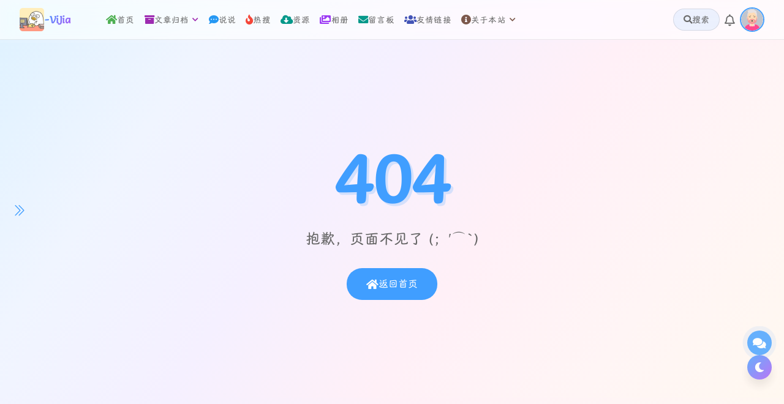

--- FILE ---
content_type: text/html
request_url: http://fvijia.cn/archives/24/
body_size: 672
content:
<!DOCTYPE html>
<html lang="zh-CN">
  <head>
    <meta charset="UTF-8" />
    <link rel="icon"  href="https://qiniuimg.fvijia.cn/boke/20250518/default/22_WechatIMG20.jpeg" />
    <meta name="viewport" content="width=device-width, initial-scale=1.0" />
    <meta name="keywords" content="-ViJia" />
    <meta
      name="description"
      content="佛系随缘更新 表达欲望太低了……"
    />
    <title>佛系随缘更新 表达欲望太低了……</title>
    <script src="https://img.shiyit.com/base/mojian/index.js"></script>


    <script>
      var _hmt = _hmt || [];
      (function() {
        var hm = document.createElement("script");
        hm.src = "https://hm.baidu.com/hm.js?725f624fdb6a307fa04e422db6d078fd";
        var s = document.getElementsByTagName("script")[0]; 
        s.parentNode.insertBefore(hm, s);
      })();
      </script>
      
    <script type="module" crossorigin src="/assets/index-tCn8uCpk.js"></script>
    <link rel="stylesheet" crossorigin href="/assets/index-CKi1zRhs.css">
  </head>
  <body>
    <div id="app"></div>
  </body>
</html> 

--- FILE ---
content_type: text/css
request_url: http://fvijia.cn/assets/index-CKi1zRhs.css
body_size: 100438
content:
@charset "UTF-8";@import"https://cdnjs.cloudflare.com/ajax/libs/font-awesome/5.15.4/css/all.min.css";#app[data-v-8f584162]{min-height:100vh;padding-top:70px;width:100%;display:flex;flex-direction:column;background:var(--background)}@font-face{font-family:font;src:url(/assets/2-C4e6RK9j.woff2) format("woff2");font-weight:400;font-style:normal;font-display:swap}.underline[data-v-8f584162]{position:relative}.underline[data-v-8f584162]:after{content:"";position:absolute;bottom:0;left:0;width:100%;height:1px;background-color:#409eff;transform:scaleX(0);transition:transform .25s ease}.underline[data-v-8f584162]:hover:after{transform:scaleX(1)}.app-content[data-v-8f584162]{min-height:calc(100vh - 80px);width:100%}[data-v-8f584162]::-webkit-scrollbar{width:8px;height:8px}[data-v-8f584162]::-webkit-scrollbar-track{background:transparent}[data-v-8f584162]::-webkit-scrollbar-thumb{background:#409effcc;transition:all .3s ease;border-radius:10px}[data-v-8f584162]::-webkit-scrollbar-thumb:hover{background:#409eff}:root[data-theme=dark][data-v-8f584162] ::-webkit-scrollbar-thumb{background:#409eff99}:root[data-theme=dark][data-v-8f584162] ::-webkit-scrollbar-thumb:hover{background:#409effcc}:root[data-theme=dark] pre[data-v-8f584162]::-webkit-scrollbar-thumb{background:#ffffff4d}:root[data-theme=dark] pre[data-v-8f584162]::-webkit-scrollbar-thumb:hover{background:#ffffff80}.header[data-v-8f584162],.header *[data-v-8f584162],.nav[data-v-8f584162],.nav *[data-v-8f584162],.menu[data-v-8f584162],.menu *[data-v-8f584162],.dropdown[data-v-8f584162],.dropdown *[data-v-8f584162],.dropdown-menu[data-v-8f584162],.dropdown-menu *[data-v-8f584162],.nav-item[data-v-8f584162],.nav-link[data-v-8f584162],.header-title[data-v-8f584162],.logo-text[data-v-8f584162],.menu-item[data-v-8f584162]{font-family:font!important}.fa[data-v-8f584162],.fas[data-v-8f584162],.far[data-v-8f584162],.fab[data-v-8f584162]{font-family:"Font Awesome 5 Free"!important}.fab[data-v-8f584162]{font-family:"Font Awesome 5 Brands"!important}.scroll-disabled[data-v-8f584162]{overflow:hidden!important}.cursor-container[data-v-8f584162]{pointer-events:none;position:fixed;top:0;left:0;width:100%;height:100%;z-index:9999}.cursor-fx[data-v-8f584162]{pointer-events:none;position:fixed;width:20px;height:20px;border:2px solid #409eff;border-radius:50%;transform:translate(-50%,-50%) scale(0);animation:cursorFx-8f584162 .5s ease-out forwards}@keyframes cursorFx-8f584162{0%{transform:translate(-50%,-50%) scale(0);opacity:1}50%{transform:translate(-50%,-50%) scale(1.5);opacity:.5}to{transform:translate(-50%,-50%) scale(2);opacity:0}}[data-v-8f584162]::selection{background-color:#45bcd1!important;color:#fff}[data-v-8f584162]::-moz-selection{background-color:#45bcd1!important;color:#fff}[data-v-8f584162]::-webkit-selection{background-color:#45bcd1!important;color:#fff}[data-v-8f584162]:root{--text-primary: #1f2937;--text-secondary: #666;--background: linear-gradient(125deg, #e0f2ff 0%, #f0f5ff 20%, #f5f0ff 40%, #fff0f7 60%, #fff5f5 80%, #fff8f0 100%);--surface: #ffffff;--border-color: rgba(0, 0, 0, .1);--card-bg: #ffffff;--loading-bg: rgba(255, 255, 255, .95);--hover-bg: rgba(64, 158, 255, .1);--input-bg: #ffffff;--surface-rgb: 255, 255, 255;--border-color-rgb: 0, 0, 0;--about-me: linear-gradient(135deg, #409efff2, #a855f7f2);--reply-message-bg: #f9f6f6;--resources-bg: linear-gradient(135deg, #f8faff 0%, #f1f5ff 100%)}:root[data-theme=dark][data-v-8f584162]{--text-primary: #e2e8f0;--text-secondary: #94a3b8;--background: linear-gradient(90deg, rgba(47, 49, 51, .9), rgba(43, 42, 85, .9) 15%, rgba(39, 38, 123, .9) 30%, rgba(31, 32, 71, .9) 44%, rgba(30, 35, 84, .9) 58%, rgba(16, 52, 73, .9) 72%, rgba(7, 49, 55, .9) 86%, rgba(29, 46, 30, .9));--surface: rgba(0, 0, 0, .8);--border-color: rgba(255, 255, 255, .1);--card-bg: #1a1e24;--hover-bg: rgba(255, 255, 255, .05);--input-bg: rgba(255, 255, 255, .05);--loading-bg: rgba(18, 17, 17, .55);--surface-rgb: 17, 25, 39;--border-color-rgb: 255, 255, 255;--about-me:linear-gradient(135deg, #1f2937, #000000);--reply-message-bg: #333;--resources-bg: linear-gradient(135deg, #1f2937 0%, #000000 100%)}.el-dialog[data-v-8f584162]{background:var(--card-bg)!important;border-radius:10px!important}.el-dialog .el-dialog__title[data-v-8f584162]{color:var(--text-secondary)!important}.el-input__inner[data-v-8f584162]{background:var(--card-bg)!important;border:1px solid var(--border-color)!important}.el-input__inner[data-v-8f584162]:focus{border:1px solid #409eff!important}.el-textarea__inner[data-v-8f584162]{background:var(--card-bg)!important;border:1px solid var(--border-color)!important}.el-textarea__inner[data-v-8f584162]:focus{border:1px solid #409eff!important}.el-drawer[data-v-8f584162],.el-select-dropdown[data-v-8f584162]{background:var(--card-bg)!important}.el-select-dropdown[data-v-8f584162]{border-color:var(--border-color)!important}.el-select-dropdown .el-select-dropdown__item.hover[data-v-8f584162],.el-select-dropdown .el-select-dropdown__item[data-v-8f584162]:hover,.el-select-dropdown.is-multiple .el-select-dropdown__item.selected[data-v-8f584162]{background:var(--hover-bg)!important}.el-popper[x-placement^=bottom] .popper__arrow[data-v-8f584162]:after{border-bottom-color:var(--card-bg)!important}.el-divider[data-v-8f584162]{background:var(--border-color)!important}.el-divider .el-divider__text[data-v-8f584162]{color:var(--text-secondary)!important;background:var(--card-bg)!important}.el-card[data-v-8f584162]{background:var(--card-bg)!important;border-radius:10px!important;border:1px solid var(--border-color)!important;box-shadow:0 1px 2px #0000000d!important}.el-tag.el-tag--info[data-v-8f584162]{background:var(--card-bg)!important;border:1px solid var(--border-color)!important;color:var(--text-secondary)!important}.pagination-box[data-v-8f584162]{text-align:center;margin:24px 0!important}@media (max-width: 640px){.el-dialog[data-v-8f584162]{width:95%!important}}.el-pager li[data-v-8f584162],.el-pagination button[data-v-8f584162]{background:var(--card-bg)!important;color:var(--text-secondary)!important}.el-pager li.is-active[data-v-8f584162],.el-pager li.active[data-v-8f584162],.el-pagination button.is-active[data-v-8f584162],.el-pagination button.active[data-v-8f584162]{color:#409eff!important}.is-background[data-v-8f584162]{font-weight:400!important;padding:12px 0!important}.is-background .btn-prev[data-v-8f584162],.is-background .btn-next[data-v-8f584162],.is-background .el-pager li[data-v-8f584162]{color:var(--text-secondary)!important;border:1px solid var(--border-color)!important;border-radius:10px!important;margin:0 3px!important;min-width:34px!important;height:34px!important;line-height:34px!important;font-size:14px!important;transition:all .3s ease!important;box-shadow:0 2px 4px #00000005!important}.is-background .btn-prev[data-v-8f584162]:hover,.is-background .btn-next[data-v-8f584162]:hover,.is-background .el-pager li[data-v-8f584162]:hover{color:#409eff!important;border-color:#409eff!important;box-shadow:0 4px 8px #0000000d!important}.is-background .el-pager li.is-active[data-v-8f584162],.is-background .el-pager li.active[data-v-8f584162]{background-color:#409eff!important;color:#fff!important;border-color:#409eff!important;font-weight:700!important;box-shadow:0 4px 12px #409eff33!important}.is-background .el-pager li.is-active[data-v-8f584162]:hover,.is-background .el-pager li.active[data-v-8f584162]:hover{color:#fff!important}.is-background .btn-prev.disabled[data-v-8f584162],.is-background .btn-next.disabled[data-v-8f584162]{background:var(--card-bg)!important;color:var(--text-tertiary)!important;cursor:not-allowed!important}.is-background .btn-prev.disabled[data-v-8f584162]:hover,.is-background .btn-next.disabled[data-v-8f584162]:hover{transform:none!important;box-shadow:none!important;border-color:var(--border-color)!important}.is-background .el-pagination__total[data-v-8f584162],.is-background .el-pagination__jump[data-v-8f584162]{color:var(--text-secondary)!important;font-size:14px!important;margin:0 12px!important}.is-background .el-input__inner[data-v-8f584162]{height:34px!important;line-height:34px!important;width:50px!important;padding:0 8px!important;text-align:center!important;border-radius:4px!important;transition:all .3s ease!important}.is-background .el-input__inner[data-v-8f584162]:focus{box-shadow:0 0 0 2px #409eff1a!important}@media screen and (max-width: 768px){.is-background .el-pager li[data-v-8f584162]:not(.active){display:none!important}.is-background .btn-prev[data-v-8f584162],.is-background .btn-next[data-v-8f584162]{margin:0 4px!important}}.el-message[data-v-8f584162]{min-width:0!important}.el-message i[data-v-8f584162]{color:#fff!important}.el-message--success[data-v-8f584162]{background:#4bcf09!important;border-color:#67c23a!important}.el-message--success .el-message__content[data-v-8f584162]{color:#fff!important}.el-message--warning[data-v-8f584162]{background:#e6a23c!important;border-color:#e6a23c!important}.el-message--warning .el-message__content[data-v-8f584162]{color:#fff!important}.el-message--error[data-v-8f584162]{background:#f56c6c!important;border-color:#f56c6c!important}.el-message--error .el-message__content[data-v-8f584162]{color:#fff!important}.el-message--info[data-v-8f584162]{background:#909399!important;border-color:#909399!important}.el-message--info .el-message__content[data-v-8f584162]{color:#fff!important}.site-header[data-v-8f584162]{position:fixed;top:0;left:0;right:0;z-index:1000;background:rgba(var(--surface-rgb),.65);backdrop-filter:blur(10px) saturate(180%);-webkit-backdrop-filter:blur(10px) saturate(180%);border-bottom:1px solid rgba(var(--border-color-rgb),.08);transition:all .3s ease;transform:translateY(0)}.site-header.header-hidden[data-v-8f584162]{transform:translateY(-100%);box-shadow:none}.site-header[data-v-8f584162]:after{content:"";position:absolute;top:0;right:0;bottom:0;left:0;background:linear-gradient(to bottom,rgba(var(--surface-rgb),.05),rgba(var(--surface-rgb),0));pointer-events:none}.navbar[data-v-8f584162]{padding:8px 32px;display:flex;justify-content:flex-start;align-items:center;height:64px;position:relative}.nav-left[data-v-8f584162]{margin-right:50px}.nav-left .logo[data-v-8f584162]{display:flex;align-items:center;text-decoration:none;gap:8px}.nav-left .logo img[data-v-8f584162]{height:38px;width:40px;border-radius:5px}.nav-left .logo .logo-text[data-v-8f584162]{font-size:1.2em;font-weight:700;background:linear-gradient(135deg,#409eff,#a855f7);-webkit-background-clip:text;-webkit-text-fill-color:transparent;max-width:200px;overflow:hidden;text-overflow:ellipsis;white-space:nowrap}@media screen and (max-width: 1400px){.nav-left .logo .logo-text[data-v-8f584162]{max-width:160px;font-size:1.1em}}@media screen and (max-width: 1200px){.nav-left .logo .logo-text[data-v-8f584162]{max-width:140px;font-size:1em}}@media screen and (max-width: 1000px){.nav-left .logo .logo-text[data-v-8f584162]{max-width:120px;font-size:.9em}}.nav-center[data-v-8f584162]{display:flex;gap:16px;flex:1;font-size:1em}.nav-center .nav-item[data-v-8f584162]{position:relative;white-space:nowrap}.nav-center .nav-item:hover .dropdown-menu[data-v-8f584162]{opacity:1;visibility:visible;transform:translate(-50%) translateY(0);pointer-events:auto}.nav-center .nav-item:hover .nav-link .dropdown-icon[data-v-8f584162]{transform:rotate(180deg)}.nav-center .nav-link[data-v-8f584162]{color:var(--text-secondary);text-decoration:none;font-weight:500;transition:all .3s ease;display:flex;align-items:center;gap:8px;padding:8px;border-radius:8px;font-size:.95em;position:relative;height:40px;white-space:nowrap;overflow:hidden;text-overflow:ellipsis}.nav-center .nav-link i[data-v-8f584162]{font-size:1.1em}.nav-center .nav-link[data-v-8f584162]:hover,.nav-center .nav-link.active[data-v-8f584162]{color:#409eff}.nav-center .nav-link.has-dropdown[data-v-8f584162]{padding-right:24px}.nav-center .nav-link.has-dropdown .dropdown-icon[data-v-8f584162]{position:absolute;right:8px;font-size:.8em;transition:transform .3s ease}.nav-center .nav-link.home-link i[data-v-8f584162]{color:#4caf50}.nav-center .nav-link.archive-link i[data-v-8f584162]{color:#9c27b0}.nav-center .nav-link.clock-link i[data-v-8f584162]{color:#00bcd4}.nav-center .nav-link.category-link i[data-v-8f584162]{color:#ff9800}.nav-center .nav-link.tag-link i[data-v-8f584162]{color:#e91e63}.nav-center .nav-link.talk-link i[data-v-8f584162]{color:#2196f3}.nav-center .nav-link.code-link i[data-v-8f584162]{color:#607d8b}.nav-center .nav-link.hot-link i[data-v-8f584162]{color:#f44336}.nav-center .nav-link.photos-link i[data-v-8f584162]{color:#9b36f4}.nav-center .nav-link.message-link i[data-v-8f584162]{color:#009688}.nav-center .nav-link.friend-link i[data-v-8f584162]{color:#3f51b5}.nav-center .nav-link.about-link i[data-v-8f584162]{color:#795548}.nav-center .nav-link.about-me-link i[data-v-8f584162]{color:#8bc34a}.nav-center .nav-link.github-link i[data-v-8f584162]{color:#333}.nav-center .nav-link.changelog-link i[data-v-8f584162]{color:#673ab7}.nav-center .nav-link.resource-link i[data-v-8f584162]{color:#009688}.nav-center .nav-link:hover i[data-v-8f584162]{transform:scale(1.1)}.nav-center .nav-link i[data-v-8f584162]{transition:transform .3s ease;font-size:1.2em}@media screen and (max-width: 1400px){.nav-center .nav-link[data-v-8f584162]{font-size:.85em;padding:8px;gap:4px}}@media screen and (max-width: 1200px){.nav-center[data-v-8f584162]{gap:8px}.nav-center .nav-link[data-v-8f584162]{font-size:.8em;padding:4px 8px}.nav-center .nav-link i[data-v-8f584162]{font-size:1em}.nav-center .nav-link .dropdown-icon[data-v-8f584162]{display:none}}@media screen and (max-width: 1000px){.nav-center .nav-link[data-v-8f584162]{padding:4px;font-size:.75em}.nav-center .nav-link i[data-v-8f584162]{display:none}}.nav-right[data-v-8f584162]{display:flex;align-items:center;gap:16px;margin-left:auto;position:relative;right:0}.nav-right .search-btn[data-v-8f584162]{display:flex;align-items:center;gap:8px;padding:8px 16px;background:var(--hover-bg);border-radius:20px;color:var(--text-secondary);text-decoration:none;transition:all .3s ease;border:1px solid var(--border-color)}.nav-right .search-btn i[data-v-8f584162]{font-size:.9em;transition:transform .3s ease}.nav-right .search-btn .search-text[data-v-8f584162]{font-size:.9em;font-weight:500}.nav-right .search-btn[data-v-8f584162]:hover{background:var(--surface);color:#409eff;border-color:#409eff;transform:translateY(-1px);box-shadow:0 4px 12px #409eff1a}.nav-right .search-btn:hover i[data-v-8f584162]{transform:scale(1.1)}.nav-right .message-btn[data-v-8f584162]{position:relative;display:flex;align-items:center;padding:8px;color:var(--text-secondary);text-decoration:none;transition:all .3s ease;border-radius:50%}.nav-right .message-btn i[data-v-8f584162]{font-size:1.2em;transition:transform .3s ease}.nav-right .message-btn[data-v-8f584162]:hover{color:#409eff;background:var(--hover-bg)}.nav-right .message-btn:hover i[data-v-8f584162]{transform:scale(1.1)}.nav-right .message-btn .message-count[data-v-8f584162]{position:absolute;top:2px;right:2px;background:red;width:8px;height:8px;border-radius:50%;transform:none;padding:0}.nav-right .user-info .user-section[data-v-8f584162]{position:relative}.nav-right .user-info .user-section[data-v-8f584162]:after{content:"";position:absolute;top:100%;left:0;width:100%;height:8px;background:transparent}.nav-right .user-info .avatar[data-v-8f584162]{width:40px;height:40px;cursor:pointer;border-radius:50%;overflow:hidden;transition:transform .2s;display:flex;align-items:center;justify-content:center;border:2px solid #409eff}.nav-right .user-info .avatar[data-v-8f584162]:hover{transform:scale(1.05);background:var(--hover-bg)}.nav-right .user-info .avatar .avatar-icon[data-v-8f584162]{width:100%;height:100%;object-fit:cover}.nav-right .user-info .user-dropdown[data-v-8f584162]{position:absolute;top:calc(100% + 8px);right:0;width:240px;background:var(--surface);border-radius:12px;box-shadow:0 4px 20px #00000026;overflow:hidden;z-index:1000;animation:slideDown-8f584162 .2s ease}.nav-right .user-info .user-dropdown .dropdown-header[data-v-8f584162]{padding:20px;display:flex;align-items:center;gap:12px;background:linear-gradient(135deg,#409eff,#a855f7);color:#fff}.nav-right .user-info .user-dropdown .dropdown-header img[data-v-8f584162]{width:48px;height:48px;border-radius:50%;border:2px solid rgba(255,255,255,.8)}.nav-right .user-info .user-dropdown .dropdown-header .user-details .username[data-v-8f584162]{display:block;font-weight:500;font-size:16px}.nav-right .user-info .user-dropdown .dropdown-header .user-details .role[data-v-8f584162]{display:block;font-size:13px;opacity:.8;margin-top:2px}.nav-right .user-info .user-dropdown .dropdown-divider[data-v-8f584162]{height:1px;background:var(--border-color);margin:8px 0}.nav-right .user-info .user-dropdown .dropdown-item[data-v-8f584162]{padding:12px 20px;display:flex;align-items:center;gap:12px;color:var(--text-primary);text-decoration:none;transition:all .2s;cursor:pointer}.nav-right .user-info .user-dropdown .dropdown-item i[data-v-8f584162]{font-size:16px;opacity:.8}.nav-right .user-info .user-dropdown .dropdown-item[data-v-8f584162]:hover{background:var(--hover-bg);color:#409eff}.nav-right .user-info .user-dropdown .dropdown-item:hover i[data-v-8f584162]{opacity:1}.menu-btn[data-v-8f584162],.mobile-search-btn[data-v-8f584162]{display:none;background:none;border:none;padding:8px;font-size:1.2em;color:#666;cursor:pointer;transition:color .3s ease}.menu-btn[data-v-8f584162]:hover,.mobile-search-btn[data-v-8f584162]:hover{color:#409eff}.mobile-search[data-v-8f584162]{position:fixed;top:0;bottom:0;background:#fff;width:80%;max-width:360px;z-index:1100;transform:translate(-100%);transition:transform .3s ease;overflow-y:auto}.mobile-search.active[data-v-8f584162]{transform:translate(0)}@media (max-width: 1024px){.nav-center[data-v-8f584162]{display:none}.nav-right .search-btn[data-v-8f584162]{width:160px}}@media (max-width: 768px){.navbar[data-v-8f584162]{padding:8px 16px}.menu-btn[data-v-8f584162],.mobile-search-btn[data-v-8f584162]{display:block}.nav-center[data-v-8f584162],.nav-right .search-btn[data-v-8f584162]{display:none}.nav-left[data-v-8f584162]{position:absolute;left:50%;transform:translate(-50%);margin-right:0}.nav-left .logo img[data-v-8f584162]{height:40px;width:42px}.nav-left .logo .logo-text[data-v-8f584162]{max-width:160px;font-size:1em;display:block}.nav-right .user-info[data-v-8f584162],.nav-right .message-btn[data-v-8f584162]{display:none}}@media screen and (max-width: 480px){.nav-left .logo .logo-text[data-v-8f584162]{max-width:120px;font-size:1.3em}}.dropdown-menu[data-v-8f584162]{position:absolute;top:calc(100% + 8px);left:50%;transform:translate(-50%) translateY(15px);background:var(--surface);border-radius:8px;box-shadow:0 10px 15px #0000001a;width:max-content;min-width:120px;opacity:0;visibility:hidden;transition:all .25s cubic-bezier(.4,0,.2,1);pointer-events:none;padding:4px 0}.dropdown-menu[data-v-8f584162]:before{content:"";position:absolute;top:-8px;left:0;width:100%;height:8px;background:transparent}.dropdown-menu .dropdown-item[data-v-8f584162]{display:flex;align-items:center;gap:8px;padding:8px 16px;height:36px;color:var(--text-secondary);text-decoration:none;transition:all .3s ease;white-space:nowrap;font-size:.9em}.dropdown-menu .dropdown-item i[data-v-8f584162]{width:16px;text-align:center;font-size:.9em;color:var(--text-secondary);margin-right:8px}.dropdown-menu .dropdown-item[data-v-8f584162]:hover{color:#409eff;background:var(--hover-bg)}.dropdown-menu .dropdown-item:hover i[data-v-8f584162]{color:#409eff}.dropdown-menu.active[data-v-8f584162]{opacity:1;visibility:visible;transform:translate(-50%) translateY(0);pointer-events:auto}@keyframes dropdownEnter-8f584162{0%{opacity:0;transform:translate(-50%) translateY(10px)}to{opacity:1;transform:translate(-50%) translateY(0)}}.dropdown-menu.active[data-v-8f584162]{animation:dropdownEnter-8f584162 .3s cubic-bezier(.4,0,.2,1)}@keyframes slideDown-8f584162{0%{opacity:0;transform:translateY(-10px)}to{opacity:1;transform:translateY(0)}}:root[data-theme=dark] .site-header[data-v-8f584162]{background:rgba(var(--surface-rgb),.75);backdrop-filter:blur(10px) saturate(160%);-webkit-backdrop-filter:blur(10px) saturate(160%);border-bottom-color:rgba(var(--border-color-rgb),.15)}:root[data-theme=dark] .user-dropdown[data-v-8f584162]{background:var(--surface);box-shadow:0 4px 20px #0000004d}:root[data-theme=dark] .user-dropdown .dropdown-item[data-v-8f584162]{color:var(--text-primary)}:root[data-theme=dark] .user-dropdown .dropdown-item[data-v-8f584162]:hover{background:var(--hover-bg)}:root[data-theme=dark] .nav-link.home-link i[data-v-8f584162]{color:#81c784}:root[data-theme=dark] .nav-link.archive-link i[data-v-8f584162]{color:#ce93d8}:root[data-theme=dark] .nav-link.clock-link i[data-v-8f584162]{color:#4dd0e1}:root[data-theme=dark] .nav-link.category-link i[data-v-8f584162]{color:#ffb74d}:root[data-theme=dark] .nav-link.tag-link i[data-v-8f584162]{color:#f06292}:root[data-theme=dark] .nav-link.talk-link i[data-v-8f584162]{color:#64b5f6}:root[data-theme=dark] .nav-link.code-link i[data-v-8f584162]{color:#90a4ae}:root[data-theme=dark] .nav-link.hot-link i[data-v-8f584162]{color:#ef5350}:root[data-theme=dark] .nav-link.message-link i[data-v-8f584162]{color:#4db6ac}:root[data-theme=dark] .nav-link.friend-link i[data-v-8f584162]{color:#7986cb}:root[data-theme=dark] .nav-link.about-link i[data-v-8f584162]{color:#a1887f}:root[data-theme=dark] .nav-link.about-me-link i[data-v-8f584162]{color:#aed581}:root[data-theme=dark] .nav-link.github-link i[data-v-8f584162]{color:#fff}:root[data-theme=dark] .nav-link.changelog-link i[data-v-8f584162]{color:#9575cd}@keyframes iconFloat-8f584162{0%{transform:translateY(0)}50%{transform:translateY(-3px)}to{transform:translateY(0)}}.nav-link:hover i[data-v-8f584162]{animation:iconFloat-8f584162 .6s ease-in-out}.nav-link[data-v-8f584162]{font-family:Poppins,sans-serif;font-weight:500;letter-spacing:.2px}.logo-text[data-v-8f584162]{font-family:Poppins,sans-serif;font-weight:600;letter-spacing:-.5px}#app[data-v-708439f4]{min-height:100vh;padding-top:70px;width:100%;display:flex;flex-direction:column;background:var(--background)}@font-face{font-family:font;src:url(/assets/2-C4e6RK9j.woff2) format("woff2");font-weight:400;font-style:normal;font-display:swap}.underline[data-v-708439f4]{position:relative}.underline[data-v-708439f4]:after{content:"";position:absolute;bottom:0;left:0;width:100%;height:1px;background-color:#409eff;transform:scaleX(0);transition:transform .25s ease}.underline[data-v-708439f4]:hover:after{transform:scaleX(1)}.app-content[data-v-708439f4]{min-height:calc(100vh - 80px);width:100%}[data-v-708439f4]::-webkit-scrollbar{width:8px;height:8px}[data-v-708439f4]::-webkit-scrollbar-track{background:transparent}[data-v-708439f4]::-webkit-scrollbar-thumb{background:#409effcc;transition:all .3s ease;border-radius:10px}[data-v-708439f4]::-webkit-scrollbar-thumb:hover{background:#409eff}:root[data-theme=dark][data-v-708439f4] ::-webkit-scrollbar-thumb{background:#409eff99}:root[data-theme=dark][data-v-708439f4] ::-webkit-scrollbar-thumb:hover{background:#409effcc}:root[data-theme=dark] pre[data-v-708439f4]::-webkit-scrollbar-thumb{background:#ffffff4d}:root[data-theme=dark] pre[data-v-708439f4]::-webkit-scrollbar-thumb:hover{background:#ffffff80}.header[data-v-708439f4],.header *[data-v-708439f4],.nav[data-v-708439f4],.nav *[data-v-708439f4],.menu[data-v-708439f4],.menu *[data-v-708439f4],.dropdown[data-v-708439f4],.dropdown *[data-v-708439f4],.dropdown-menu[data-v-708439f4],.dropdown-menu *[data-v-708439f4],.nav-item[data-v-708439f4],.nav-link[data-v-708439f4],.header-title[data-v-708439f4],.logo-text[data-v-708439f4],.menu-item[data-v-708439f4]{font-family:font!important}.fa[data-v-708439f4],.fas[data-v-708439f4],.far[data-v-708439f4],.fab[data-v-708439f4]{font-family:"Font Awesome 5 Free"!important}.fab[data-v-708439f4]{font-family:"Font Awesome 5 Brands"!important}.scroll-disabled[data-v-708439f4]{overflow:hidden!important}.cursor-container[data-v-708439f4]{pointer-events:none;position:fixed;top:0;left:0;width:100%;height:100%;z-index:9999}.cursor-fx[data-v-708439f4]{pointer-events:none;position:fixed;width:20px;height:20px;border:2px solid #409eff;border-radius:50%;transform:translate(-50%,-50%) scale(0);animation:cursorFx-708439f4 .5s ease-out forwards}@keyframes cursorFx-708439f4{0%{transform:translate(-50%,-50%) scale(0);opacity:1}50%{transform:translate(-50%,-50%) scale(1.5);opacity:.5}to{transform:translate(-50%,-50%) scale(2);opacity:0}}[data-v-708439f4]::selection{background-color:#45bcd1!important;color:#fff}[data-v-708439f4]::-moz-selection{background-color:#45bcd1!important;color:#fff}[data-v-708439f4]::-webkit-selection{background-color:#45bcd1!important;color:#fff}[data-v-708439f4]:root{--text-primary: #1f2937;--text-secondary: #666;--background: linear-gradient(125deg, #e0f2ff 0%, #f0f5ff 20%, #f5f0ff 40%, #fff0f7 60%, #fff5f5 80%, #fff8f0 100%);--surface: #ffffff;--border-color: rgba(0, 0, 0, .1);--card-bg: #ffffff;--loading-bg: rgba(255, 255, 255, .95);--hover-bg: rgba(64, 158, 255, .1);--input-bg: #ffffff;--surface-rgb: 255, 255, 255;--border-color-rgb: 0, 0, 0;--about-me: linear-gradient(135deg, #409efff2, #a855f7f2);--reply-message-bg: #f9f6f6;--resources-bg: linear-gradient(135deg, #f8faff 0%, #f1f5ff 100%)}:root[data-theme=dark][data-v-708439f4]{--text-primary: #e2e8f0;--text-secondary: #94a3b8;--background: linear-gradient(90deg, rgba(47, 49, 51, .9), rgba(43, 42, 85, .9) 15%, rgba(39, 38, 123, .9) 30%, rgba(31, 32, 71, .9) 44%, rgba(30, 35, 84, .9) 58%, rgba(16, 52, 73, .9) 72%, rgba(7, 49, 55, .9) 86%, rgba(29, 46, 30, .9));--surface: rgba(0, 0, 0, .8);--border-color: rgba(255, 255, 255, .1);--card-bg: #1a1e24;--hover-bg: rgba(255, 255, 255, .05);--input-bg: rgba(255, 255, 255, .05);--loading-bg: rgba(18, 17, 17, .55);--surface-rgb: 17, 25, 39;--border-color-rgb: 255, 255, 255;--about-me:linear-gradient(135deg, #1f2937, #000000);--reply-message-bg: #333;--resources-bg: linear-gradient(135deg, #1f2937 0%, #000000 100%)}.el-dialog[data-v-708439f4]{background:var(--card-bg)!important;border-radius:10px!important}.el-dialog .el-dialog__title[data-v-708439f4]{color:var(--text-secondary)!important}.el-input__inner[data-v-708439f4]{background:var(--card-bg)!important;border:1px solid var(--border-color)!important}.el-input__inner[data-v-708439f4]:focus{border:1px solid #409eff!important}.el-textarea__inner[data-v-708439f4]{background:var(--card-bg)!important;border:1px solid var(--border-color)!important}.el-textarea__inner[data-v-708439f4]:focus{border:1px solid #409eff!important}.el-drawer[data-v-708439f4],.el-select-dropdown[data-v-708439f4]{background:var(--card-bg)!important}.el-select-dropdown[data-v-708439f4]{border-color:var(--border-color)!important}.el-select-dropdown .el-select-dropdown__item.hover[data-v-708439f4],.el-select-dropdown .el-select-dropdown__item[data-v-708439f4]:hover,.el-select-dropdown.is-multiple .el-select-dropdown__item.selected[data-v-708439f4]{background:var(--hover-bg)!important}.el-popper[x-placement^=bottom] .popper__arrow[data-v-708439f4]:after{border-bottom-color:var(--card-bg)!important}.el-divider[data-v-708439f4]{background:var(--border-color)!important}.el-divider .el-divider__text[data-v-708439f4]{color:var(--text-secondary)!important;background:var(--card-bg)!important}.el-card[data-v-708439f4]{background:var(--card-bg)!important;border-radius:10px!important;border:1px solid var(--border-color)!important;box-shadow:0 1px 2px #0000000d!important}.el-tag.el-tag--info[data-v-708439f4]{background:var(--card-bg)!important;border:1px solid var(--border-color)!important;color:var(--text-secondary)!important}.pagination-box[data-v-708439f4]{text-align:center;margin:24px 0!important}@media (max-width: 640px){.el-dialog[data-v-708439f4]{width:95%!important}}.el-pager li[data-v-708439f4],.el-pagination button[data-v-708439f4]{background:var(--card-bg)!important;color:var(--text-secondary)!important}.el-pager li.is-active[data-v-708439f4],.el-pager li.active[data-v-708439f4],.el-pagination button.is-active[data-v-708439f4],.el-pagination button.active[data-v-708439f4]{color:#409eff!important}.is-background[data-v-708439f4]{font-weight:400!important;padding:12px 0!important}.is-background .btn-prev[data-v-708439f4],.is-background .btn-next[data-v-708439f4],.is-background .el-pager li[data-v-708439f4]{color:var(--text-secondary)!important;border:1px solid var(--border-color)!important;border-radius:10px!important;margin:0 3px!important;min-width:34px!important;height:34px!important;line-height:34px!important;font-size:14px!important;transition:all .3s ease!important;box-shadow:0 2px 4px #00000005!important}.is-background .btn-prev[data-v-708439f4]:hover,.is-background .btn-next[data-v-708439f4]:hover,.is-background .el-pager li[data-v-708439f4]:hover{color:#409eff!important;border-color:#409eff!important;box-shadow:0 4px 8px #0000000d!important}.is-background .el-pager li.is-active[data-v-708439f4],.is-background .el-pager li.active[data-v-708439f4]{background-color:#409eff!important;color:#fff!important;border-color:#409eff!important;font-weight:700!important;box-shadow:0 4px 12px #409eff33!important}.is-background .el-pager li.is-active[data-v-708439f4]:hover,.is-background .el-pager li.active[data-v-708439f4]:hover{color:#fff!important}.is-background .btn-prev.disabled[data-v-708439f4],.is-background .btn-next.disabled[data-v-708439f4]{background:var(--card-bg)!important;color:var(--text-tertiary)!important;cursor:not-allowed!important}.is-background .btn-prev.disabled[data-v-708439f4]:hover,.is-background .btn-next.disabled[data-v-708439f4]:hover{transform:none!important;box-shadow:none!important;border-color:var(--border-color)!important}.is-background .el-pagination__total[data-v-708439f4],.is-background .el-pagination__jump[data-v-708439f4]{color:var(--text-secondary)!important;font-size:14px!important;margin:0 12px!important}.is-background .el-input__inner[data-v-708439f4]{height:34px!important;line-height:34px!important;width:50px!important;padding:0 8px!important;text-align:center!important;border-radius:4px!important;transition:all .3s ease!important}.is-background .el-input__inner[data-v-708439f4]:focus{box-shadow:0 0 0 2px #409eff1a!important}@media screen and (max-width: 768px){.is-background .el-pager li[data-v-708439f4]:not(.active){display:none!important}.is-background .btn-prev[data-v-708439f4],.is-background .btn-next[data-v-708439f4]{margin:0 4px!important}}.el-message[data-v-708439f4]{min-width:0!important}.el-message i[data-v-708439f4]{color:#fff!important}.el-message--success[data-v-708439f4]{background:#4bcf09!important;border-color:#67c23a!important}.el-message--success .el-message__content[data-v-708439f4]{color:#fff!important}.el-message--warning[data-v-708439f4]{background:#e6a23c!important;border-color:#e6a23c!important}.el-message--warning .el-message__content[data-v-708439f4]{color:#fff!important}.el-message--error[data-v-708439f4]{background:#f56c6c!important;border-color:#f56c6c!important}.el-message--error .el-message__content[data-v-708439f4]{color:#fff!important}.el-message--info[data-v-708439f4]{background:#909399!important;border-color:#909399!important}.el-message--info .el-message__content[data-v-708439f4]{color:#fff!important}.site-footer[data-v-708439f4]{background:var(--card-bg);padding:24px 0;margin-top:auto;border-top:1px solid rgba(125,125,125,.1)}.footer-content[data-v-708439f4]{max-width:900px;margin:0 auto;padding:0 32px}.footer-info[data-v-708439f4]{text-align:center;display:flex;flex-direction:column;gap:8px}.running-time[data-v-708439f4]{font-size:.875rem;color:var(--text-secondary)}.running-time .time-value[data-v-708439f4]{color:#ff6b81;font-family:Fira Code,monospace}.running-time .icon[data-v-708439f4]{color:#4caf50;margin-right:4px}.copyright[data-v-708439f4]{display:flex;align-items:center;justify-content:center;gap:8px;flex-wrap:wrap;font-size:.875rem;color:var(--text-secondary)}.copyright .record[data-v-708439f4]{color:inherit;text-decoration:none;transition:color .2s ease}.copyright .record[data-v-708439f4]:hover{color:#409eff}@media (max-width: 640px){.site-footer[data-v-708439f4]{padding:16px 0}.footer-content[data-v-708439f4]{padding:0 16px}.copyright[data-v-708439f4]{font-size:.8125rem;gap:4px}.running-time[data-v-708439f4]{font-size:.8125rem}}#app[data-v-a71d91b2]{min-height:100vh;padding-top:70px;width:100%;display:flex;flex-direction:column;background:var(--background)}@font-face{font-family:font;src:url(/assets/2-C4e6RK9j.woff2) format("woff2");font-weight:400;font-style:normal;font-display:swap}.underline[data-v-a71d91b2]{position:relative}.underline[data-v-a71d91b2]:after{content:"";position:absolute;bottom:0;left:0;width:100%;height:1px;background-color:#409eff;transform:scaleX(0);transition:transform .25s ease}.underline[data-v-a71d91b2]:hover:after{transform:scaleX(1)}.app-content[data-v-a71d91b2]{min-height:calc(100vh - 80px);width:100%}[data-v-a71d91b2]::-webkit-scrollbar{width:8px;height:8px}[data-v-a71d91b2]::-webkit-scrollbar-track{background:transparent}[data-v-a71d91b2]::-webkit-scrollbar-thumb{background:#409effcc;transition:all .3s ease;border-radius:10px}[data-v-a71d91b2]::-webkit-scrollbar-thumb:hover{background:#409eff}:root[data-theme=dark][data-v-a71d91b2] ::-webkit-scrollbar-thumb{background:#409eff99}:root[data-theme=dark][data-v-a71d91b2] ::-webkit-scrollbar-thumb:hover{background:#409effcc}:root[data-theme=dark] pre[data-v-a71d91b2]::-webkit-scrollbar-thumb{background:#ffffff4d}:root[data-theme=dark] pre[data-v-a71d91b2]::-webkit-scrollbar-thumb:hover{background:#ffffff80}.header[data-v-a71d91b2],.header *[data-v-a71d91b2],.nav[data-v-a71d91b2],.nav *[data-v-a71d91b2],.menu[data-v-a71d91b2],.menu *[data-v-a71d91b2],.dropdown[data-v-a71d91b2],.dropdown *[data-v-a71d91b2],.dropdown-menu[data-v-a71d91b2],.dropdown-menu *[data-v-a71d91b2],.nav-item[data-v-a71d91b2],.nav-link[data-v-a71d91b2],.header-title[data-v-a71d91b2],.logo-text[data-v-a71d91b2],.menu-item[data-v-a71d91b2]{font-family:font!important}.fa[data-v-a71d91b2],.fas[data-v-a71d91b2],.far[data-v-a71d91b2],.fab[data-v-a71d91b2]{font-family:"Font Awesome 5 Free"!important}.fab[data-v-a71d91b2]{font-family:"Font Awesome 5 Brands"!important}.scroll-disabled[data-v-a71d91b2]{overflow:hidden!important}.cursor-container[data-v-a71d91b2]{pointer-events:none;position:fixed;top:0;left:0;width:100%;height:100%;z-index:9999}.cursor-fx[data-v-a71d91b2]{pointer-events:none;position:fixed;width:20px;height:20px;border:2px solid #409eff;border-radius:50%;transform:translate(-50%,-50%) scale(0);animation:cursorFx-a71d91b2 .5s ease-out forwards}@keyframes cursorFx-a71d91b2{0%{transform:translate(-50%,-50%) scale(0);opacity:1}50%{transform:translate(-50%,-50%) scale(1.5);opacity:.5}to{transform:translate(-50%,-50%) scale(2);opacity:0}}[data-v-a71d91b2]::selection{background-color:#45bcd1!important;color:#fff}[data-v-a71d91b2]::-moz-selection{background-color:#45bcd1!important;color:#fff}[data-v-a71d91b2]::-webkit-selection{background-color:#45bcd1!important;color:#fff}[data-v-a71d91b2]:root{--text-primary: #1f2937;--text-secondary: #666;--background: linear-gradient(125deg, #e0f2ff 0%, #f0f5ff 20%, #f5f0ff 40%, #fff0f7 60%, #fff5f5 80%, #fff8f0 100%);--surface: #ffffff;--border-color: rgba(0, 0, 0, .1);--card-bg: #ffffff;--loading-bg: rgba(255, 255, 255, .95);--hover-bg: rgba(64, 158, 255, .1);--input-bg: #ffffff;--surface-rgb: 255, 255, 255;--border-color-rgb: 0, 0, 0;--about-me: linear-gradient(135deg, #409efff2, #a855f7f2);--reply-message-bg: #f9f6f6;--resources-bg: linear-gradient(135deg, #f8faff 0%, #f1f5ff 100%)}:root[data-theme=dark][data-v-a71d91b2]{--text-primary: #e2e8f0;--text-secondary: #94a3b8;--background: linear-gradient(90deg, rgba(47, 49, 51, .9), rgba(43, 42, 85, .9) 15%, rgba(39, 38, 123, .9) 30%, rgba(31, 32, 71, .9) 44%, rgba(30, 35, 84, .9) 58%, rgba(16, 52, 73, .9) 72%, rgba(7, 49, 55, .9) 86%, rgba(29, 46, 30, .9));--surface: rgba(0, 0, 0, .8);--border-color: rgba(255, 255, 255, .1);--card-bg: #1a1e24;--hover-bg: rgba(255, 255, 255, .05);--input-bg: rgba(255, 255, 255, .05);--loading-bg: rgba(18, 17, 17, .55);--surface-rgb: 17, 25, 39;--border-color-rgb: 255, 255, 255;--about-me:linear-gradient(135deg, #1f2937, #000000);--reply-message-bg: #333;--resources-bg: linear-gradient(135deg, #1f2937 0%, #000000 100%)}.el-dialog[data-v-a71d91b2]{background:var(--card-bg)!important;border-radius:10px!important}.el-dialog .el-dialog__title[data-v-a71d91b2]{color:var(--text-secondary)!important}.el-input__inner[data-v-a71d91b2]{background:var(--card-bg)!important;border:1px solid var(--border-color)!important}.el-input__inner[data-v-a71d91b2]:focus{border:1px solid #409eff!important}.el-textarea__inner[data-v-a71d91b2]{background:var(--card-bg)!important;border:1px solid var(--border-color)!important}.el-textarea__inner[data-v-a71d91b2]:focus{border:1px solid #409eff!important}.el-drawer[data-v-a71d91b2],.el-select-dropdown[data-v-a71d91b2]{background:var(--card-bg)!important}.el-select-dropdown[data-v-a71d91b2]{border-color:var(--border-color)!important}.el-select-dropdown .el-select-dropdown__item.hover[data-v-a71d91b2],.el-select-dropdown .el-select-dropdown__item[data-v-a71d91b2]:hover,.el-select-dropdown.is-multiple .el-select-dropdown__item.selected[data-v-a71d91b2]{background:var(--hover-bg)!important}.el-popper[x-placement^=bottom] .popper__arrow[data-v-a71d91b2]:after{border-bottom-color:var(--card-bg)!important}.el-divider[data-v-a71d91b2]{background:var(--border-color)!important}.el-divider .el-divider__text[data-v-a71d91b2]{color:var(--text-secondary)!important;background:var(--card-bg)!important}.el-card[data-v-a71d91b2]{background:var(--card-bg)!important;border-radius:10px!important;border:1px solid var(--border-color)!important;box-shadow:0 1px 2px #0000000d!important}.el-tag.el-tag--info[data-v-a71d91b2]{background:var(--card-bg)!important;border:1px solid var(--border-color)!important;color:var(--text-secondary)!important}.pagination-box[data-v-a71d91b2]{text-align:center;margin:24px 0!important}@media (max-width: 640px){.el-dialog[data-v-a71d91b2]{width:95%!important}}.el-pager li[data-v-a71d91b2],.el-pagination button[data-v-a71d91b2]{background:var(--card-bg)!important;color:var(--text-secondary)!important}.el-pager li.is-active[data-v-a71d91b2],.el-pager li.active[data-v-a71d91b2],.el-pagination button.is-active[data-v-a71d91b2],.el-pagination button.active[data-v-a71d91b2]{color:#409eff!important}.is-background[data-v-a71d91b2]{font-weight:400!important;padding:12px 0!important}.is-background .btn-prev[data-v-a71d91b2],.is-background .btn-next[data-v-a71d91b2],.is-background .el-pager li[data-v-a71d91b2]{color:var(--text-secondary)!important;border:1px solid var(--border-color)!important;border-radius:10px!important;margin:0 3px!important;min-width:34px!important;height:34px!important;line-height:34px!important;font-size:14px!important;transition:all .3s ease!important;box-shadow:0 2px 4px #00000005!important}.is-background .btn-prev[data-v-a71d91b2]:hover,.is-background .btn-next[data-v-a71d91b2]:hover,.is-background .el-pager li[data-v-a71d91b2]:hover{color:#409eff!important;border-color:#409eff!important;box-shadow:0 4px 8px #0000000d!important}.is-background .el-pager li.is-active[data-v-a71d91b2],.is-background .el-pager li.active[data-v-a71d91b2]{background-color:#409eff!important;color:#fff!important;border-color:#409eff!important;font-weight:700!important;box-shadow:0 4px 12px #409eff33!important}.is-background .el-pager li.is-active[data-v-a71d91b2]:hover,.is-background .el-pager li.active[data-v-a71d91b2]:hover{color:#fff!important}.is-background .btn-prev.disabled[data-v-a71d91b2],.is-background .btn-next.disabled[data-v-a71d91b2]{background:var(--card-bg)!important;color:var(--text-tertiary)!important;cursor:not-allowed!important}.is-background .btn-prev.disabled[data-v-a71d91b2]:hover,.is-background .btn-next.disabled[data-v-a71d91b2]:hover{transform:none!important;box-shadow:none!important;border-color:var(--border-color)!important}.is-background .el-pagination__total[data-v-a71d91b2],.is-background .el-pagination__jump[data-v-a71d91b2]{color:var(--text-secondary)!important;font-size:14px!important;margin:0 12px!important}.is-background .el-input__inner[data-v-a71d91b2]{height:34px!important;line-height:34px!important;width:50px!important;padding:0 8px!important;text-align:center!important;border-radius:4px!important;transition:all .3s ease!important}.is-background .el-input__inner[data-v-a71d91b2]:focus{box-shadow:0 0 0 2px #409eff1a!important}@media screen and (max-width: 768px){.is-background .el-pager li[data-v-a71d91b2]:not(.active){display:none!important}.is-background .btn-prev[data-v-a71d91b2],.is-background .btn-next[data-v-a71d91b2]{margin:0 4px!important}}.el-message[data-v-a71d91b2]{min-width:0!important}.el-message i[data-v-a71d91b2]{color:#fff!important}.el-message--success[data-v-a71d91b2]{background:#4bcf09!important;border-color:#67c23a!important}.el-message--success .el-message__content[data-v-a71d91b2]{color:#fff!important}.el-message--warning[data-v-a71d91b2]{background:#e6a23c!important;border-color:#e6a23c!important}.el-message--warning .el-message__content[data-v-a71d91b2]{color:#fff!important}.el-message--error[data-v-a71d91b2]{background:#f56c6c!important;border-color:#f56c6c!important}.el-message--error .el-message__content[data-v-a71d91b2]{color:#fff!important}.el-message--info[data-v-a71d91b2]{background:#909399!important;border-color:#909399!important}.el-message--info .el-message__content[data-v-a71d91b2]{color:#fff!important}.floating-buttons[data-v-a71d91b2]{position:fixed;right:20px;bottom:100px;display:flex;flex-direction:column;gap:8px;z-index:1000}.float-btn[data-v-a71d91b2]{width:40px;height:40px;border:none;border-radius:50%;background:var(--card-bg);color:var(--text-primary);cursor:pointer;display:flex;align-items:center;justify-content:center;box-shadow:0 10px 15px #0000001a;transition:all .3s cubic-bezier(.4,0,.2,1);opacity:.8}.float-btn[data-v-a71d91b2]:hover{opacity:1;transform:translateY(-2px);box-shadow:0 8px 16px #0003}.float-btn.chat-btn[data-v-a71d91b2]{background:#409eff;color:#fff;text-decoration:none;animation:pulse-a71d91b2 2s infinite}.float-btn.chat-btn[data-v-a71d91b2]:hover{background:#3a8ee6}.float-btn.theme-btn[data-v-a71d91b2]{background:linear-gradient(135deg,#409eff,#a855f7);color:#fff}.float-btn.top-btn[data-v-a71d91b2]{transform:translateY(100px);opacity:0;visibility:hidden;background:var(--card-bg);border:1px solid var(--border-color)}.show-top .float-btn.top-btn[data-v-a71d91b2]{transform:translateY(0);opacity:.8;visibility:visible;animation:bounceIn-a71d91b2 .5s cubic-bezier(.68,-.55,.265,1.55)}.float-btn i[data-v-a71d91b2]{font-size:1.2em}@keyframes bounceIn-a71d91b2{0%{transform:translateY(100px) scale(.3);opacity:0}50%{transform:translateY(-10px) scale(1.1)}70%{transform:translateY(5px) scale(.95)}to{transform:translateY(0) scale(1);opacity:.8}}@keyframes pulse-a71d91b2{0%{box-shadow:0 0 #409eff66}70%{box-shadow:0 0 0 10px #409eff00}to{box-shadow:0 0 #409eff00}}@media (max-width: 640px){.floating-buttons[data-v-a71d91b2]{right:15px;bottom:80px}.float-btn[data-v-a71d91b2]{width:36px;height:36px}}#app[data-v-f18d17fd]{min-height:100vh;padding-top:70px;width:100%;display:flex;flex-direction:column;background:var(--background)}@font-face{font-family:font;src:url(/assets/2-C4e6RK9j.woff2) format("woff2");font-weight:400;font-style:normal;font-display:swap}.underline[data-v-f18d17fd]{position:relative}.underline[data-v-f18d17fd]:after{content:"";position:absolute;bottom:0;left:0;width:100%;height:1px;background-color:#409eff;transform:scaleX(0);transition:transform .25s ease}.underline[data-v-f18d17fd]:hover:after{transform:scaleX(1)}.app-content[data-v-f18d17fd]{min-height:calc(100vh - 80px);width:100%}[data-v-f18d17fd]::-webkit-scrollbar{width:8px;height:8px}[data-v-f18d17fd]::-webkit-scrollbar-track{background:transparent}[data-v-f18d17fd]::-webkit-scrollbar-thumb{background:#409effcc;transition:all .3s ease;border-radius:10px}[data-v-f18d17fd]::-webkit-scrollbar-thumb:hover{background:#409eff}:root[data-theme=dark][data-v-f18d17fd] ::-webkit-scrollbar-thumb{background:#409eff99}:root[data-theme=dark][data-v-f18d17fd] ::-webkit-scrollbar-thumb:hover{background:#409effcc}:root[data-theme=dark] pre[data-v-f18d17fd]::-webkit-scrollbar-thumb{background:#ffffff4d}:root[data-theme=dark] pre[data-v-f18d17fd]::-webkit-scrollbar-thumb:hover{background:#ffffff80}.header[data-v-f18d17fd],.header *[data-v-f18d17fd],.nav[data-v-f18d17fd],.nav *[data-v-f18d17fd],.menu[data-v-f18d17fd],.menu *[data-v-f18d17fd],.dropdown[data-v-f18d17fd],.dropdown *[data-v-f18d17fd],.dropdown-menu[data-v-f18d17fd],.dropdown-menu *[data-v-f18d17fd],.nav-item[data-v-f18d17fd],.nav-link[data-v-f18d17fd],.header-title[data-v-f18d17fd],.logo-text[data-v-f18d17fd],.menu-item[data-v-f18d17fd]{font-family:font!important}.fa[data-v-f18d17fd],.fas[data-v-f18d17fd],.far[data-v-f18d17fd],.fab[data-v-f18d17fd]{font-family:"Font Awesome 5 Free"!important}.fab[data-v-f18d17fd]{font-family:"Font Awesome 5 Brands"!important}.scroll-disabled[data-v-f18d17fd]{overflow:hidden!important}.cursor-container[data-v-f18d17fd]{pointer-events:none;position:fixed;top:0;left:0;width:100%;height:100%;z-index:9999}.cursor-fx[data-v-f18d17fd]{pointer-events:none;position:fixed;width:20px;height:20px;border:2px solid #409eff;border-radius:50%;transform:translate(-50%,-50%) scale(0);animation:cursorFx-f18d17fd .5s ease-out forwards}@keyframes cursorFx-f18d17fd{0%{transform:translate(-50%,-50%) scale(0);opacity:1}50%{transform:translate(-50%,-50%) scale(1.5);opacity:.5}to{transform:translate(-50%,-50%) scale(2);opacity:0}}[data-v-f18d17fd]::selection{background-color:#45bcd1!important;color:#fff}[data-v-f18d17fd]::-moz-selection{background-color:#45bcd1!important;color:#fff}[data-v-f18d17fd]::-webkit-selection{background-color:#45bcd1!important;color:#fff}[data-v-f18d17fd]:root{--text-primary: #1f2937;--text-secondary: #666;--background: linear-gradient(125deg, #e0f2ff 0%, #f0f5ff 20%, #f5f0ff 40%, #fff0f7 60%, #fff5f5 80%, #fff8f0 100%);--surface: #ffffff;--border-color: rgba(0, 0, 0, .1);--card-bg: #ffffff;--loading-bg: rgba(255, 255, 255, .95);--hover-bg: rgba(64, 158, 255, .1);--input-bg: #ffffff;--surface-rgb: 255, 255, 255;--border-color-rgb: 0, 0, 0;--about-me: linear-gradient(135deg, #409efff2, #a855f7f2);--reply-message-bg: #f9f6f6;--resources-bg: linear-gradient(135deg, #f8faff 0%, #f1f5ff 100%)}:root[data-theme=dark][data-v-f18d17fd]{--text-primary: #e2e8f0;--text-secondary: #94a3b8;--background: linear-gradient(90deg, rgba(47, 49, 51, .9), rgba(43, 42, 85, .9) 15%, rgba(39, 38, 123, .9) 30%, rgba(31, 32, 71, .9) 44%, rgba(30, 35, 84, .9) 58%, rgba(16, 52, 73, .9) 72%, rgba(7, 49, 55, .9) 86%, rgba(29, 46, 30, .9));--surface: rgba(0, 0, 0, .8);--border-color: rgba(255, 255, 255, .1);--card-bg: #1a1e24;--hover-bg: rgba(255, 255, 255, .05);--input-bg: rgba(255, 255, 255, .05);--loading-bg: rgba(18, 17, 17, .55);--surface-rgb: 17, 25, 39;--border-color-rgb: 255, 255, 255;--about-me:linear-gradient(135deg, #1f2937, #000000);--reply-message-bg: #333;--resources-bg: linear-gradient(135deg, #1f2937 0%, #000000 100%)}.el-dialog[data-v-f18d17fd]{background:var(--card-bg)!important;border-radius:10px!important}.el-dialog .el-dialog__title[data-v-f18d17fd]{color:var(--text-secondary)!important}.el-input__inner[data-v-f18d17fd]{background:var(--card-bg)!important;border:1px solid var(--border-color)!important}.el-input__inner[data-v-f18d17fd]:focus{border:1px solid #409eff!important}.el-textarea__inner[data-v-f18d17fd]{background:var(--card-bg)!important;border:1px solid var(--border-color)!important}.el-textarea__inner[data-v-f18d17fd]:focus{border:1px solid #409eff!important}.el-drawer[data-v-f18d17fd],.el-select-dropdown[data-v-f18d17fd]{background:var(--card-bg)!important}.el-select-dropdown[data-v-f18d17fd]{border-color:var(--border-color)!important}.el-select-dropdown .el-select-dropdown__item.hover[data-v-f18d17fd],.el-select-dropdown .el-select-dropdown__item[data-v-f18d17fd]:hover,.el-select-dropdown.is-multiple .el-select-dropdown__item.selected[data-v-f18d17fd]{background:var(--hover-bg)!important}.el-popper[x-placement^=bottom] .popper__arrow[data-v-f18d17fd]:after{border-bottom-color:var(--card-bg)!important}.el-divider[data-v-f18d17fd]{background:var(--border-color)!important}.el-divider .el-divider__text[data-v-f18d17fd]{color:var(--text-secondary)!important;background:var(--card-bg)!important}.el-card[data-v-f18d17fd]{background:var(--card-bg)!important;border-radius:10px!important;border:1px solid var(--border-color)!important;box-shadow:0 1px 2px #0000000d!important}.el-tag.el-tag--info[data-v-f18d17fd]{background:var(--card-bg)!important;border:1px solid var(--border-color)!important;color:var(--text-secondary)!important}.pagination-box[data-v-f18d17fd]{text-align:center;margin:24px 0!important}@media (max-width: 640px){.el-dialog[data-v-f18d17fd]{width:95%!important}}.el-pager li[data-v-f18d17fd],.el-pagination button[data-v-f18d17fd]{background:var(--card-bg)!important;color:var(--text-secondary)!important}.el-pager li.is-active[data-v-f18d17fd],.el-pager li.active[data-v-f18d17fd],.el-pagination button.is-active[data-v-f18d17fd],.el-pagination button.active[data-v-f18d17fd]{color:#409eff!important}.is-background[data-v-f18d17fd]{font-weight:400!important;padding:12px 0!important}.is-background .btn-prev[data-v-f18d17fd],.is-background .btn-next[data-v-f18d17fd],.is-background .el-pager li[data-v-f18d17fd]{color:var(--text-secondary)!important;border:1px solid var(--border-color)!important;border-radius:10px!important;margin:0 3px!important;min-width:34px!important;height:34px!important;line-height:34px!important;font-size:14px!important;transition:all .3s ease!important;box-shadow:0 2px 4px #00000005!important}.is-background .btn-prev[data-v-f18d17fd]:hover,.is-background .btn-next[data-v-f18d17fd]:hover,.is-background .el-pager li[data-v-f18d17fd]:hover{color:#409eff!important;border-color:#409eff!important;box-shadow:0 4px 8px #0000000d!important}.is-background .el-pager li.is-active[data-v-f18d17fd],.is-background .el-pager li.active[data-v-f18d17fd]{background-color:#409eff!important;color:#fff!important;border-color:#409eff!important;font-weight:700!important;box-shadow:0 4px 12px #409eff33!important}.is-background .el-pager li.is-active[data-v-f18d17fd]:hover,.is-background .el-pager li.active[data-v-f18d17fd]:hover{color:#fff!important}.is-background .btn-prev.disabled[data-v-f18d17fd],.is-background .btn-next.disabled[data-v-f18d17fd]{background:var(--card-bg)!important;color:var(--text-tertiary)!important;cursor:not-allowed!important}.is-background .btn-prev.disabled[data-v-f18d17fd]:hover,.is-background .btn-next.disabled[data-v-f18d17fd]:hover{transform:none!important;box-shadow:none!important;border-color:var(--border-color)!important}.is-background .el-pagination__total[data-v-f18d17fd],.is-background .el-pagination__jump[data-v-f18d17fd]{color:var(--text-secondary)!important;font-size:14px!important;margin:0 12px!important}.is-background .el-input__inner[data-v-f18d17fd]{height:34px!important;line-height:34px!important;width:50px!important;padding:0 8px!important;text-align:center!important;border-radius:4px!important;transition:all .3s ease!important}.is-background .el-input__inner[data-v-f18d17fd]:focus{box-shadow:0 0 0 2px #409eff1a!important}@media screen and (max-width: 768px){.is-background .el-pager li[data-v-f18d17fd]:not(.active){display:none!important}.is-background .btn-prev[data-v-f18d17fd],.is-background .btn-next[data-v-f18d17fd]{margin:0 4px!important}}.el-message[data-v-f18d17fd]{min-width:0!important}.el-message i[data-v-f18d17fd]{color:#fff!important}.el-message--success[data-v-f18d17fd]{background:#4bcf09!important;border-color:#67c23a!important}.el-message--success .el-message__content[data-v-f18d17fd]{color:#fff!important}.el-message--warning[data-v-f18d17fd]{background:#e6a23c!important;border-color:#e6a23c!important}.el-message--warning .el-message__content[data-v-f18d17fd]{color:#fff!important}.el-message--error[data-v-f18d17fd]{background:#f56c6c!important;border-color:#f56c6c!important}.el-message--error .el-message__content[data-v-f18d17fd]{color:#fff!important}.el-message--info[data-v-f18d17fd]{background:#909399!important;border-color:#909399!important}.el-message--info .el-message__content[data-v-f18d17fd]{color:#fff!important}.posts-list[data-v-f18d17fd]{display:flex;flex-direction:column;gap:16px}.post-item[data-v-f18d17fd]{background:#fff;border-radius:10px;box-shadow:0 4px 6px #0000001a;transition:transform .3s ease;background:var(--card-bg);padding:24px;transition:all .3s ease}.post-item[data-v-f18d17fd]:hover{transform:translateY(-5px);box-shadow:0 10px 15px #0000001a}.post-item[data-v-f18d17fd]:hover{transform:translateY(-2px);box-shadow:0 8px 24px #0000001f}.post-main[data-v-f18d17fd]{display:grid;grid-template-columns:1fr 200px;gap:24px;margin-bottom:16px}.post-main .post-text h3[data-v-f18d17fd]{font-size:1.2em;margin-bottom:16px;line-height:1.4;color:var(--text-primary);cursor:pointer}.post-main .post-text h3 .stick-tag[data-v-f18d17fd]{display:inline-flex;align-items:center;gap:4px;font-size:.6em;background:linear-gradient(135deg,#a855f7,#974dde);color:#fff;padding:3px 8px;border-radius:4px;margin-right:8px}.post-main .post-text h3 .stick-tag i[data-v-f18d17fd]{transform:rotate(45deg)}.post-main .post-text .post-title[data-v-f18d17fd]:hover{color:#409eff}.post-main .post-text .post-excerpt[data-v-f18d17fd]{color:var(--text-secondary);line-height:1.6;display:-webkit-box;-webkit-line-clamp:3;-webkit-box-orient:vertical;overflow:hidden}.post-main .post-image[data-v-f18d17fd]{position:relative;height:140px;border-radius:8px;overflow:hidden;cursor:pointer}.post-main .post-image img[data-v-f18d17fd]{width:100%;height:100%;object-fit:cover;transition:transform .3s ease}.post-main .post-image:hover img[data-v-f18d17fd]{transform:scale(1.05)}.post-footer[data-v-f18d17fd]{display:flex;justify-content:space-between;align-items:center;padding-top:16px;border-top:1px solid var(--border-color);color:var(--text-secondary)}.post-footer .fa-calendar[data-v-f18d17fd]{color:#409eff}.post-footer .fa-eye[data-v-f18d17fd]{color:#67c23a}.post-footer .fa-clock[data-v-f18d17fd]{color:#2fa9e1}.post-footer .footer-left[data-v-f18d17fd]{display:flex;align-items:center;gap:24px}.post-footer .footer-left .author-info[data-v-f18d17fd]{display:flex;align-items:center;gap:8px}.post-footer .footer-left .author-info .author-name[data-v-f18d17fd]{font-weight:500;color:#409eff}.post-footer .footer-left .post-date[data-v-f18d17fd]{color:var(--text-secondary);font-size:.9em;display:flex;align-items:center;gap:8px}.post-footer .footer-right[data-v-f18d17fd]{display:flex;align-items:center;gap:24px}.post-footer .footer-right .category-tag[data-v-f18d17fd]{padding:4px 12px;background:var(--hover-bg);border-radius:20px;font-size:.9em;color:var(--text-secondary)}.post-footer .footer-right .read-time[data-v-f18d17fd]{color:var(--text-secondary);font-size:.9em;display:flex;align-items:center;gap:8px}@media (max-width: 768px){.post-main[data-v-f18d17fd]{grid-template-columns:1fr}.post-main .post-image[data-v-f18d17fd]{height:200px;order:-1}}@media (max-width: 640px){.post-item[data-v-f18d17fd]{padding:8px}.post-footer[data-v-f18d17fd]{flex-direction:column;gap:16px}.post-footer .footer-left[data-v-f18d17fd],.post-footer .footer-right[data-v-f18d17fd]{width:100%;justify-content:space-between}}.post-list-enter-active[data-v-f18d17fd]{transition:all .8s cubic-bezier(.4,0,.2,1);transition-delay:calc(.1s * var(--index))}.post-list-leave-active[data-v-f18d17fd]{transition:all .6s ease}.post-list-enter[data-v-f18d17fd],.post-list-leave-to[data-v-f18d17fd]{opacity:0;transform:translateY(30px)}#app[data-v-09cc2a4e]{min-height:100vh;padding-top:70px;width:100%;display:flex;flex-direction:column;background:var(--background)}@font-face{font-family:font;src:url(/assets/2-C4e6RK9j.woff2) format("woff2");font-weight:400;font-style:normal;font-display:swap}.underline[data-v-09cc2a4e]{position:relative}.underline[data-v-09cc2a4e]:after{content:"";position:absolute;bottom:0;left:0;width:100%;height:1px;background-color:#409eff;transform:scaleX(0);transition:transform .25s ease}.underline[data-v-09cc2a4e]:hover:after{transform:scaleX(1)}.app-content[data-v-09cc2a4e]{min-height:calc(100vh - 80px);width:100%}[data-v-09cc2a4e]::-webkit-scrollbar{width:8px;height:8px}[data-v-09cc2a4e]::-webkit-scrollbar-track{background:transparent}[data-v-09cc2a4e]::-webkit-scrollbar-thumb{background:#409effcc;transition:all .3s ease;border-radius:10px}[data-v-09cc2a4e]::-webkit-scrollbar-thumb:hover{background:#409eff}:root[data-theme=dark][data-v-09cc2a4e] ::-webkit-scrollbar-thumb{background:#409eff99}:root[data-theme=dark][data-v-09cc2a4e] ::-webkit-scrollbar-thumb:hover{background:#409effcc}:root[data-theme=dark] pre[data-v-09cc2a4e]::-webkit-scrollbar-thumb{background:#ffffff4d}:root[data-theme=dark] pre[data-v-09cc2a4e]::-webkit-scrollbar-thumb:hover{background:#ffffff80}.header[data-v-09cc2a4e],.header *[data-v-09cc2a4e],.nav[data-v-09cc2a4e],.nav *[data-v-09cc2a4e],.menu[data-v-09cc2a4e],.menu *[data-v-09cc2a4e],.dropdown[data-v-09cc2a4e],.dropdown *[data-v-09cc2a4e],.dropdown-menu[data-v-09cc2a4e],.dropdown-menu *[data-v-09cc2a4e],.nav-item[data-v-09cc2a4e],.nav-link[data-v-09cc2a4e],.header-title[data-v-09cc2a4e],.logo-text[data-v-09cc2a4e],.menu-item[data-v-09cc2a4e]{font-family:font!important}.fa[data-v-09cc2a4e],.fas[data-v-09cc2a4e],.far[data-v-09cc2a4e],.fab[data-v-09cc2a4e]{font-family:"Font Awesome 5 Free"!important}.fab[data-v-09cc2a4e]{font-family:"Font Awesome 5 Brands"!important}.scroll-disabled[data-v-09cc2a4e]{overflow:hidden!important}.cursor-container[data-v-09cc2a4e]{pointer-events:none;position:fixed;top:0;left:0;width:100%;height:100%;z-index:9999}.cursor-fx[data-v-09cc2a4e]{pointer-events:none;position:fixed;width:20px;height:20px;border:2px solid #409eff;border-radius:50%;transform:translate(-50%,-50%) scale(0);animation:cursorFx-09cc2a4e .5s ease-out forwards}@keyframes cursorFx-09cc2a4e{0%{transform:translate(-50%,-50%) scale(0);opacity:1}50%{transform:translate(-50%,-50%) scale(1.5);opacity:.5}to{transform:translate(-50%,-50%) scale(2);opacity:0}}[data-v-09cc2a4e]::selection{background-color:#45bcd1!important;color:#fff}[data-v-09cc2a4e]::-moz-selection{background-color:#45bcd1!important;color:#fff}[data-v-09cc2a4e]::-webkit-selection{background-color:#45bcd1!important;color:#fff}[data-v-09cc2a4e]:root{--text-primary: #1f2937;--text-secondary: #666;--background: linear-gradient(125deg, #e0f2ff 0%, #f0f5ff 20%, #f5f0ff 40%, #fff0f7 60%, #fff5f5 80%, #fff8f0 100%);--surface: #ffffff;--border-color: rgba(0, 0, 0, .1);--card-bg: #ffffff;--loading-bg: rgba(255, 255, 255, .95);--hover-bg: rgba(64, 158, 255, .1);--input-bg: #ffffff;--surface-rgb: 255, 255, 255;--border-color-rgb: 0, 0, 0;--about-me: linear-gradient(135deg, #409efff2, #a855f7f2);--reply-message-bg: #f9f6f6;--resources-bg: linear-gradient(135deg, #f8faff 0%, #f1f5ff 100%)}:root[data-theme=dark][data-v-09cc2a4e]{--text-primary: #e2e8f0;--text-secondary: #94a3b8;--background: linear-gradient(90deg, rgba(47, 49, 51, .9), rgba(43, 42, 85, .9) 15%, rgba(39, 38, 123, .9) 30%, rgba(31, 32, 71, .9) 44%, rgba(30, 35, 84, .9) 58%, rgba(16, 52, 73, .9) 72%, rgba(7, 49, 55, .9) 86%, rgba(29, 46, 30, .9));--surface: rgba(0, 0, 0, .8);--border-color: rgba(255, 255, 255, .1);--card-bg: #1a1e24;--hover-bg: rgba(255, 255, 255, .05);--input-bg: rgba(255, 255, 255, .05);--loading-bg: rgba(18, 17, 17, .55);--surface-rgb: 17, 25, 39;--border-color-rgb: 255, 255, 255;--about-me:linear-gradient(135deg, #1f2937, #000000);--reply-message-bg: #333;--resources-bg: linear-gradient(135deg, #1f2937 0%, #000000 100%)}.el-dialog[data-v-09cc2a4e]{background:var(--card-bg)!important;border-radius:10px!important}.el-dialog .el-dialog__title[data-v-09cc2a4e]{color:var(--text-secondary)!important}.el-input__inner[data-v-09cc2a4e]{background:var(--card-bg)!important;border:1px solid var(--border-color)!important}.el-input__inner[data-v-09cc2a4e]:focus{border:1px solid #409eff!important}.el-textarea__inner[data-v-09cc2a4e]{background:var(--card-bg)!important;border:1px solid var(--border-color)!important}.el-textarea__inner[data-v-09cc2a4e]:focus{border:1px solid #409eff!important}.el-drawer[data-v-09cc2a4e],.el-select-dropdown[data-v-09cc2a4e]{background:var(--card-bg)!important}.el-select-dropdown[data-v-09cc2a4e]{border-color:var(--border-color)!important}.el-select-dropdown .el-select-dropdown__item.hover[data-v-09cc2a4e],.el-select-dropdown .el-select-dropdown__item[data-v-09cc2a4e]:hover,.el-select-dropdown.is-multiple .el-select-dropdown__item.selected[data-v-09cc2a4e]{background:var(--hover-bg)!important}.el-popper[x-placement^=bottom] .popper__arrow[data-v-09cc2a4e]:after{border-bottom-color:var(--card-bg)!important}.el-divider[data-v-09cc2a4e]{background:var(--border-color)!important}.el-divider .el-divider__text[data-v-09cc2a4e]{color:var(--text-secondary)!important;background:var(--card-bg)!important}.el-card[data-v-09cc2a4e]{background:var(--card-bg)!important;border-radius:10px!important;border:1px solid var(--border-color)!important;box-shadow:0 1px 2px #0000000d!important}.el-tag.el-tag--info[data-v-09cc2a4e]{background:var(--card-bg)!important;border:1px solid var(--border-color)!important;color:var(--text-secondary)!important}.pagination-box[data-v-09cc2a4e]{text-align:center;margin:24px 0!important}@media (max-width: 640px){.el-dialog[data-v-09cc2a4e]{width:95%!important}}.el-pager li[data-v-09cc2a4e],.el-pagination button[data-v-09cc2a4e]{background:var(--card-bg)!important;color:var(--text-secondary)!important}.el-pager li.is-active[data-v-09cc2a4e],.el-pager li.active[data-v-09cc2a4e],.el-pagination button.is-active[data-v-09cc2a4e],.el-pagination button.active[data-v-09cc2a4e]{color:#409eff!important}.is-background[data-v-09cc2a4e]{font-weight:400!important;padding:12px 0!important}.is-background .btn-prev[data-v-09cc2a4e],.is-background .btn-next[data-v-09cc2a4e],.is-background .el-pager li[data-v-09cc2a4e]{color:var(--text-secondary)!important;border:1px solid var(--border-color)!important;border-radius:10px!important;margin:0 3px!important;min-width:34px!important;height:34px!important;line-height:34px!important;font-size:14px!important;transition:all .3s ease!important;box-shadow:0 2px 4px #00000005!important}.is-background .btn-prev[data-v-09cc2a4e]:hover,.is-background .btn-next[data-v-09cc2a4e]:hover,.is-background .el-pager li[data-v-09cc2a4e]:hover{color:#409eff!important;border-color:#409eff!important;box-shadow:0 4px 8px #0000000d!important}.is-background .el-pager li.is-active[data-v-09cc2a4e],.is-background .el-pager li.active[data-v-09cc2a4e]{background-color:#409eff!important;color:#fff!important;border-color:#409eff!important;font-weight:700!important;box-shadow:0 4px 12px #409eff33!important}.is-background .el-pager li.is-active[data-v-09cc2a4e]:hover,.is-background .el-pager li.active[data-v-09cc2a4e]:hover{color:#fff!important}.is-background .btn-prev.disabled[data-v-09cc2a4e],.is-background .btn-next.disabled[data-v-09cc2a4e]{background:var(--card-bg)!important;color:var(--text-tertiary)!important;cursor:not-allowed!important}.is-background .btn-prev.disabled[data-v-09cc2a4e]:hover,.is-background .btn-next.disabled[data-v-09cc2a4e]:hover{transform:none!important;box-shadow:none!important;border-color:var(--border-color)!important}.is-background .el-pagination__total[data-v-09cc2a4e],.is-background .el-pagination__jump[data-v-09cc2a4e]{color:var(--text-secondary)!important;font-size:14px!important;margin:0 12px!important}.is-background .el-input__inner[data-v-09cc2a4e]{height:34px!important;line-height:34px!important;width:50px!important;padding:0 8px!important;text-align:center!important;border-radius:4px!important;transition:all .3s ease!important}.is-background .el-input__inner[data-v-09cc2a4e]:focus{box-shadow:0 0 0 2px #409eff1a!important}@media screen and (max-width: 768px){.is-background .el-pager li[data-v-09cc2a4e]:not(.active){display:none!important}.is-background .btn-prev[data-v-09cc2a4e],.is-background .btn-next[data-v-09cc2a4e]{margin:0 4px!important}}.el-message[data-v-09cc2a4e]{min-width:0!important}.el-message i[data-v-09cc2a4e]{color:#fff!important}.el-message--success[data-v-09cc2a4e]{background:#4bcf09!important;border-color:#67c23a!important}.el-message--success .el-message__content[data-v-09cc2a4e]{color:#fff!important}.el-message--warning[data-v-09cc2a4e]{background:#e6a23c!important;border-color:#e6a23c!important}.el-message--warning .el-message__content[data-v-09cc2a4e]{color:#fff!important}.el-message--error[data-v-09cc2a4e]{background:#f56c6c!important;border-color:#f56c6c!important}.el-message--error .el-message__content[data-v-09cc2a4e]{color:#fff!important}.el-message--info[data-v-09cc2a4e]{background:#909399!important;border-color:#909399!important}.el-message--info .el-message__content[data-v-09cc2a4e]{color:#fff!important}.custom-carousel[data-v-09cc2a4e]{width:100%;border-radius:10px;overflow:hidden;box-shadow:0 10px 15px #0000001a;margin-bottom:24px}.custom-carousel[data-v-09cc2a4e] .el-carousel__container{height:400px}@media (max-width: 640px){.custom-carousel[data-v-09cc2a4e] .el-carousel__container{height:280px}}.el-carousel__item[data-v-09cc2a4e]{width:100%}.el-carousel__item img[data-v-09cc2a4e]{width:100%;height:100%;object-fit:cover}.slide-content[data-v-09cc2a4e]{position:absolute;bottom:0;left:0;right:0;padding:32px;background:linear-gradient(transparent,#0003 20%,#000c);color:#fff}.slide-content h3[data-v-09cc2a4e]{font-size:2.2em;margin-bottom:16px;font-weight:600;text-shadow:0 2px 4px rgba(0,0,0,.2)}.slide-content p[data-v-09cc2a4e]{margin-bottom:24px;opacity:.9;font-size:1.2em;max-width:800px}.slide-content .read-more[data-v-09cc2a4e]{display:inline-flex;align-items:center;gap:8px;padding:8px 24px;background:#409eff;color:#fff;border:none;border-radius:20px;cursor:pointer;transition:all .3s ease}.slide-content .read-more[data-v-09cc2a4e]:hover{background:#3a8ee6;transform:translate(5px)}.tag-cloud[data-v-497ec8b7]{width:300px;height:300px;position:relative;color:#333;margin:0 auto;text-align:center;cursor:default}.tag-cloud p[data-v-497ec8b7]{position:absolute;top:0;left:0;color:#333;font-family:Arial;text-decoration:none;margin:0 10px 15px 0;line-height:18px;text-align:center;font-size:16px;padding:4px 9px;display:inline-block;border-radius:3px;transition:opacity .3s ease}.tag-cloud p[data-v-497ec8b7]:hover{cursor:pointer}.tag-dimmed[data-v-497ec8b7]{opacity:.05!important}#app[data-v-e70fb7e8]{min-height:100vh;padding-top:70px;width:100%;display:flex;flex-direction:column;background:var(--background)}@font-face{font-family:font;src:url(/assets/2-C4e6RK9j.woff2) format("woff2");font-weight:400;font-style:normal;font-display:swap}.underline[data-v-e70fb7e8]{position:relative}.underline[data-v-e70fb7e8]:after{content:"";position:absolute;bottom:0;left:0;width:100%;height:1px;background-color:#409eff;transform:scaleX(0);transition:transform .25s ease}.underline[data-v-e70fb7e8]:hover:after{transform:scaleX(1)}.app-content[data-v-e70fb7e8]{min-height:calc(100vh - 80px);width:100%}[data-v-e70fb7e8]::-webkit-scrollbar{width:8px;height:8px}[data-v-e70fb7e8]::-webkit-scrollbar-track{background:transparent}[data-v-e70fb7e8]::-webkit-scrollbar-thumb{background:#409effcc;transition:all .3s ease;border-radius:10px}[data-v-e70fb7e8]::-webkit-scrollbar-thumb:hover{background:#409eff}:root[data-theme=dark][data-v-e70fb7e8] ::-webkit-scrollbar-thumb{background:#409eff99}:root[data-theme=dark][data-v-e70fb7e8] ::-webkit-scrollbar-thumb:hover{background:#409effcc}:root[data-theme=dark] pre[data-v-e70fb7e8]::-webkit-scrollbar-thumb{background:#ffffff4d}:root[data-theme=dark] pre[data-v-e70fb7e8]::-webkit-scrollbar-thumb:hover{background:#ffffff80}.header[data-v-e70fb7e8],.header *[data-v-e70fb7e8],.nav[data-v-e70fb7e8],.nav *[data-v-e70fb7e8],.menu[data-v-e70fb7e8],.menu *[data-v-e70fb7e8],.dropdown[data-v-e70fb7e8],.dropdown *[data-v-e70fb7e8],.dropdown-menu[data-v-e70fb7e8],.dropdown-menu *[data-v-e70fb7e8],.nav-item[data-v-e70fb7e8],.nav-link[data-v-e70fb7e8],.header-title[data-v-e70fb7e8],.logo-text[data-v-e70fb7e8],.menu-item[data-v-e70fb7e8]{font-family:font!important}.fa[data-v-e70fb7e8],.fas[data-v-e70fb7e8],.far[data-v-e70fb7e8],.fab[data-v-e70fb7e8]{font-family:"Font Awesome 5 Free"!important}.fab[data-v-e70fb7e8]{font-family:"Font Awesome 5 Brands"!important}.scroll-disabled[data-v-e70fb7e8]{overflow:hidden!important}.cursor-container[data-v-e70fb7e8]{pointer-events:none;position:fixed;top:0;left:0;width:100%;height:100%;z-index:9999}.cursor-fx[data-v-e70fb7e8]{pointer-events:none;position:fixed;width:20px;height:20px;border:2px solid #409eff;border-radius:50%;transform:translate(-50%,-50%) scale(0);animation:cursorFx-e70fb7e8 .5s ease-out forwards}@keyframes cursorFx-e70fb7e8{0%{transform:translate(-50%,-50%) scale(0);opacity:1}50%{transform:translate(-50%,-50%) scale(1.5);opacity:.5}to{transform:translate(-50%,-50%) scale(2);opacity:0}}[data-v-e70fb7e8]::selection{background-color:#45bcd1!important;color:#fff}[data-v-e70fb7e8]::-moz-selection{background-color:#45bcd1!important;color:#fff}[data-v-e70fb7e8]::-webkit-selection{background-color:#45bcd1!important;color:#fff}[data-v-e70fb7e8]:root{--text-primary: #1f2937;--text-secondary: #666;--background: linear-gradient(125deg, #e0f2ff 0%, #f0f5ff 20%, #f5f0ff 40%, #fff0f7 60%, #fff5f5 80%, #fff8f0 100%);--surface: #ffffff;--border-color: rgba(0, 0, 0, .1);--card-bg: #ffffff;--loading-bg: rgba(255, 255, 255, .95);--hover-bg: rgba(64, 158, 255, .1);--input-bg: #ffffff;--surface-rgb: 255, 255, 255;--border-color-rgb: 0, 0, 0;--about-me: linear-gradient(135deg, #409efff2, #a855f7f2);--reply-message-bg: #f9f6f6;--resources-bg: linear-gradient(135deg, #f8faff 0%, #f1f5ff 100%)}:root[data-theme=dark][data-v-e70fb7e8]{--text-primary: #e2e8f0;--text-secondary: #94a3b8;--background: linear-gradient(90deg, rgba(47, 49, 51, .9), rgba(43, 42, 85, .9) 15%, rgba(39, 38, 123, .9) 30%, rgba(31, 32, 71, .9) 44%, rgba(30, 35, 84, .9) 58%, rgba(16, 52, 73, .9) 72%, rgba(7, 49, 55, .9) 86%, rgba(29, 46, 30, .9));--surface: rgba(0, 0, 0, .8);--border-color: rgba(255, 255, 255, .1);--card-bg: #1a1e24;--hover-bg: rgba(255, 255, 255, .05);--input-bg: rgba(255, 255, 255, .05);--loading-bg: rgba(18, 17, 17, .55);--surface-rgb: 17, 25, 39;--border-color-rgb: 255, 255, 255;--about-me:linear-gradient(135deg, #1f2937, #000000);--reply-message-bg: #333;--resources-bg: linear-gradient(135deg, #1f2937 0%, #000000 100%)}.el-dialog[data-v-e70fb7e8]{background:var(--card-bg)!important;border-radius:10px!important}.el-dialog .el-dialog__title[data-v-e70fb7e8]{color:var(--text-secondary)!important}.el-input__inner[data-v-e70fb7e8]{background:var(--card-bg)!important;border:1px solid var(--border-color)!important}.el-input__inner[data-v-e70fb7e8]:focus{border:1px solid #409eff!important}.el-textarea__inner[data-v-e70fb7e8]{background:var(--card-bg)!important;border:1px solid var(--border-color)!important}.el-textarea__inner[data-v-e70fb7e8]:focus{border:1px solid #409eff!important}.el-drawer[data-v-e70fb7e8],.el-select-dropdown[data-v-e70fb7e8]{background:var(--card-bg)!important}.el-select-dropdown[data-v-e70fb7e8]{border-color:var(--border-color)!important}.el-select-dropdown .el-select-dropdown__item.hover[data-v-e70fb7e8],.el-select-dropdown .el-select-dropdown__item[data-v-e70fb7e8]:hover,.el-select-dropdown.is-multiple .el-select-dropdown__item.selected[data-v-e70fb7e8]{background:var(--hover-bg)!important}.el-popper[x-placement^=bottom] .popper__arrow[data-v-e70fb7e8]:after{border-bottom-color:var(--card-bg)!important}.el-divider[data-v-e70fb7e8]{background:var(--border-color)!important}.el-divider .el-divider__text[data-v-e70fb7e8]{color:var(--text-secondary)!important;background:var(--card-bg)!important}.el-card[data-v-e70fb7e8]{background:var(--card-bg)!important;border-radius:10px!important;border:1px solid var(--border-color)!important;box-shadow:0 1px 2px #0000000d!important}.el-tag.el-tag--info[data-v-e70fb7e8]{background:var(--card-bg)!important;border:1px solid var(--border-color)!important;color:var(--text-secondary)!important}.pagination-box[data-v-e70fb7e8]{text-align:center;margin:24px 0!important}@media (max-width: 640px){.el-dialog[data-v-e70fb7e8]{width:95%!important}}.el-pager li[data-v-e70fb7e8],.el-pagination button[data-v-e70fb7e8]{background:var(--card-bg)!important;color:var(--text-secondary)!important}.el-pager li.is-active[data-v-e70fb7e8],.el-pager li.active[data-v-e70fb7e8],.el-pagination button.is-active[data-v-e70fb7e8],.el-pagination button.active[data-v-e70fb7e8]{color:#409eff!important}.is-background[data-v-e70fb7e8]{font-weight:400!important;padding:12px 0!important}.is-background .btn-prev[data-v-e70fb7e8],.is-background .btn-next[data-v-e70fb7e8],.is-background .el-pager li[data-v-e70fb7e8]{color:var(--text-secondary)!important;border:1px solid var(--border-color)!important;border-radius:10px!important;margin:0 3px!important;min-width:34px!important;height:34px!important;line-height:34px!important;font-size:14px!important;transition:all .3s ease!important;box-shadow:0 2px 4px #00000005!important}.is-background .btn-prev[data-v-e70fb7e8]:hover,.is-background .btn-next[data-v-e70fb7e8]:hover,.is-background .el-pager li[data-v-e70fb7e8]:hover{color:#409eff!important;border-color:#409eff!important;box-shadow:0 4px 8px #0000000d!important}.is-background .el-pager li.is-active[data-v-e70fb7e8],.is-background .el-pager li.active[data-v-e70fb7e8]{background-color:#409eff!important;color:#fff!important;border-color:#409eff!important;font-weight:700!important;box-shadow:0 4px 12px #409eff33!important}.is-background .el-pager li.is-active[data-v-e70fb7e8]:hover,.is-background .el-pager li.active[data-v-e70fb7e8]:hover{color:#fff!important}.is-background .btn-prev.disabled[data-v-e70fb7e8],.is-background .btn-next.disabled[data-v-e70fb7e8]{background:var(--card-bg)!important;color:var(--text-tertiary)!important;cursor:not-allowed!important}.is-background .btn-prev.disabled[data-v-e70fb7e8]:hover,.is-background .btn-next.disabled[data-v-e70fb7e8]:hover{transform:none!important;box-shadow:none!important;border-color:var(--border-color)!important}.is-background .el-pagination__total[data-v-e70fb7e8],.is-background .el-pagination__jump[data-v-e70fb7e8]{color:var(--text-secondary)!important;font-size:14px!important;margin:0 12px!important}.is-background .el-input__inner[data-v-e70fb7e8]{height:34px!important;line-height:34px!important;width:50px!important;padding:0 8px!important;text-align:center!important;border-radius:4px!important;transition:all .3s ease!important}.is-background .el-input__inner[data-v-e70fb7e8]:focus{box-shadow:0 0 0 2px #409eff1a!important}@media screen and (max-width: 768px){.is-background .el-pager li[data-v-e70fb7e8]:not(.active){display:none!important}.is-background .btn-prev[data-v-e70fb7e8],.is-background .btn-next[data-v-e70fb7e8]{margin:0 4px!important}}.el-message[data-v-e70fb7e8]{min-width:0!important}.el-message i[data-v-e70fb7e8]{color:#fff!important}.el-message--success[data-v-e70fb7e8]{background:#4bcf09!important;border-color:#67c23a!important}.el-message--success .el-message__content[data-v-e70fb7e8]{color:#fff!important}.el-message--warning[data-v-e70fb7e8]{background:#e6a23c!important;border-color:#e6a23c!important}.el-message--warning .el-message__content[data-v-e70fb7e8]{color:#fff!important}.el-message--error[data-v-e70fb7e8]{background:#f56c6c!important;border-color:#f56c6c!important}.el-message--error .el-message__content[data-v-e70fb7e8]{color:#fff!important}.el-message--info[data-v-e70fb7e8]{background:#909399!important;border-color:#909399!important}.el-message--info .el-message__content[data-v-e70fb7e8]{color:#fff!important}.sidebar[data-v-e70fb7e8]{position:sticky;top:80px;width:100%;max-width:320px}.sidebar .author-card[data-v-e70fb7e8]{padding:16px;margin-bottom:24px;box-shadow:0 4px 20px #0000000d;position:relative}.sidebar .author-card[data-v-e70fb7e8]:before{content:"";position:absolute;top:0;left:0;right:0;height:120px;background-image:url(https://img.shiyit.com/beijing.jpg);background-size:cover;background-position:center;transition:opacity .3s ease;border-top-left-radius:8px;border-top-right-radius:8px}.sidebar .author-card[data-v-e70fb7e8]:hover:before{opacity:.2}.sidebar .author-card .card-header[data-v-e70fb7e8]{position:relative;margin-bottom:20px;display:flex;justify-content:center}.sidebar .author-card .card-header .author-avatar[data-v-e70fb7e8]{width:88px;height:88px;position:relative}.sidebar .author-card .card-header .author-avatar .avatar[data-v-e70fb7e8]{width:100%;height:100%;border-radius:50%;object-fit:cover;border:3px solid #fff;box-shadow:0 4px 12px #6366f126;transition:transform .3s ease}.sidebar .author-card .card-header .author-avatar .avatar[data-v-e70fb7e8]:hover{transform:scale(1.05)}.sidebar .author-card .card-header .status-badge[data-v-e70fb7e8]{position:absolute;bottom:0;right:50%;transform:translate(32px);background:linear-gradient(135deg,#10b981,#059669);border-radius:12px;padding:4px 12px;font-size:.75rem;color:#fff;box-shadow:0 4px 12px #10b98133}.sidebar .author-card .card-header .status-badge span[data-v-e70fb7e8]{display:flex;align-items:center;gap:4px}.sidebar .author-card .card-header .status-badge span[data-v-e70fb7e8]:before{content:"";display:inline-block;width:6px;height:6px;border-radius:50%;background:#fff}.sidebar .author-card .author-info[data-v-e70fb7e8]{text-align:center;margin-bottom:20px}.sidebar .author-card .author-info h3[data-v-e70fb7e8]{font-size:1.25rem;font-weight:700;color:#409eff;-webkit-background-clip:text;margin-bottom:8px}.sidebar .author-card .author-info .bio[data-v-e70fb7e8]{font-size:.9rem;color:var(--text-secondary);line-height:1.6;margin-bottom:16px}.sidebar .author-card .social-links[data-v-e70fb7e8]{display:flex;justify-content:center;gap:10px;margin-top:20px}.sidebar .author-card .social-links .social-btn[data-v-e70fb7e8]{width:36px;height:36px;display:flex;align-items:center;justify-content:center;border-radius:12px;background:#6366f10d;font-size:1.1rem;transition:all .3s ease;position:relative;text-decoration:none}.sidebar .author-card .social-links .qq[data-v-e70fb7e8]{color:#60a5fa}.sidebar .author-card .social-links .qq[data-v-e70fb7e8]:hover{background:#60a5fa;color:#fff}.sidebar .author-card .social-links .qqGroup[data-v-e70fb7e8]{color:#e1c235}.sidebar .author-card .social-links .qqGroup[data-v-e70fb7e8]:hover{background:#e1c235;color:#fff}.sidebar .author-card .social-links .github[data-v-e70fb7e8]{color:#000}.sidebar .author-card .social-links .github[data-v-e70fb7e8]:hover{background:#000;color:#fff}.sidebar .author-card .social-links .gitee[data-v-e70fb7e8]{color:#ee3434}.sidebar .author-card .social-links .gitee[data-v-e70fb7e8]:hover{background:#da3535;color:#fff}.sidebar .author-card .social-links .email[data-v-e70fb7e8]{color:#d872a7}.sidebar .author-card .social-links .email[data-v-e70fb7e8]:hover{background:#d872a7;color:#fff}.sidebar .author-card .social-links .wechat[data-v-e70fb7e8]{color:#10b981}.sidebar .author-card .social-links .wechat[data-v-e70fb7e8]:hover{background:#10b981;color:#fff}.sidebar .author-card .floating-cards[data-v-e70fb7e8]{position:absolute;top:0;left:0;right:0;bottom:0;pointer-events:none;overflow:hidden;opacity:0;transition:opacity .3s ease}.sidebar .author-card:hover .floating-cards[data-v-e70fb7e8]{opacity:1}.sidebar .author-card .card-particle[data-v-e70fb7e8]{position:absolute;width:8px;height:8px;background:#fff;border-radius:2px;opacity:0;animation:fall-e70fb7e8 3s ease-in-out infinite}.sidebar .author-card .card-particle[data-v-e70fb7e8]:nth-child(1){left:93%;animation-delay:2085ms;background:#ec4899;transform:rotate(30deg)}.sidebar .author-card .card-particle[data-v-e70fb7e8]:nth-child(2){left:44%;animation-delay:783ms;background:#6366f1;transform:rotate(60deg)}.sidebar .author-card .card-particle[data-v-e70fb7e8]:nth-child(3){left:66%;animation-delay:17ms;background:#10b981;transform:rotate(90deg)}.sidebar .author-card .card-particle[data-v-e70fb7e8]:nth-child(4){left:71%;animation-delay:72ms;background:#ec4899;transform:rotate(120deg)}.sidebar .author-card .card-particle[data-v-e70fb7e8]:nth-child(5){left:21%;animation-delay:2125ms;background:#ef4444;transform:rotate(150deg)}.sidebar .author-card .card-particle[data-v-e70fb7e8]:nth-child(6){left:65%;animation-delay:448ms;background:#10b981;transform:rotate(180deg)}.sidebar .author-card .card-particle[data-v-e70fb7e8]:nth-child(7){left:25%;animation-delay:2191ms;background:#ef4444;transform:rotate(210deg)}.sidebar .author-card .card-particle[data-v-e70fb7e8]:nth-child(8){left:32%;animation-delay:.44s;background:#f59e0b;transform:rotate(240deg)}.sidebar .author-card .card-particle[data-v-e70fb7e8]:nth-child(9){left:15%;animation-delay:1114ms;background:#10b981;transform:rotate(270deg)}.sidebar .author-card .card-particle[data-v-e70fb7e8]:nth-child(10){left:66%;animation-delay:791ms;background:#6366f1;transform:rotate(300deg)}.sidebar .author-card .card-particle[data-v-e70fb7e8]:nth-child(11){left:40%;animation-delay:1068ms;background:#ec4899;transform:rotate(330deg)}.sidebar .author-card .card-particle[data-v-e70fb7e8]:nth-child(12){left:2%;animation-delay:167ms;background:#ec4899;transform:rotate(360deg)}.sidebar .section[data-v-e70fb7e8]{margin-bottom:24px}.sidebar .section h3[data-v-e70fb7e8]{font-size:1.1rem;font-weight:600;color:#6366f1;margin-bottom:16px;padding-bottom:12px;border-bottom:2px solid rgba(99,102,241,.1)}.sidebar .section h3[data-v-e70fb7e8]:before{content:"";display:inline-block;width:4px;height:16px;background:linear-gradient(to bottom,#6366f1,#8b5cf6);margin-right:8px;border-radius:2px;vertical-align:middle;transform:translateY(-1px)}.sidebar .section .post-list[data-v-e70fb7e8]{display:flex;flex-direction:column;gap:20px;counter-reset:post-counter}.sidebar .section .post-list .post-item[data-v-e70fb7e8]{display:flex;gap:16px;text-decoration:none;transition:all .3s ease;position:relative;padding-left:32px}.sidebar .section .post-list .post-item[data-v-e70fb7e8]:before{content:counter(post-counter);counter-increment:post-counter;position:absolute;left:0;top:50%;transform:translateY(-50%);width:22px;height:22px;background:var(--number-bg, #f87171);color:#fff;border-radius:6px;display:flex;align-items:center;justify-content:center;font-size:13px;font-weight:600;box-shadow:0 2px 4px #0000001a}.sidebar .section .post-list .post-item[data-v-e70fb7e8]:nth-child(2):before{--number-bg: #fbbf24}.sidebar .section .post-list .post-item[data-v-e70fb7e8]:nth-child(3):before{--number-bg: #60a5fa}.sidebar .section .post-list .post-item[data-v-e70fb7e8]:nth-child(n+4):before{--number-bg: #9ca3af}.sidebar .section .post-list .post-item[data-v-e70fb7e8]:hover{transform:translate(4px)}.sidebar .section .post-list .post-item:hover h4[data-v-e70fb7e8]{color:#6366f1}.sidebar .section .post-list .post-item:hover img[data-v-e70fb7e8]{transform:scale(1.03)}.sidebar .section .post-list .post-item img[data-v-e70fb7e8]{width:100px;height:70px;border-radius:6px;object-fit:cover;transition:transform .3s ease;box-shadow:0 2px 8px #00000014}.sidebar .section .post-list .post-item img.fallback[data-v-e70fb7e8]{opacity:.7}.sidebar .section .post-list .post-item .post-meta[data-v-e70fb7e8]{flex:1;min-width:0;display:flex;flex-direction:column;justify-content:space-between}.sidebar .section .post-list .post-item .post-meta h4[data-v-e70fb7e8]{font-size:.95rem;font-weight:500;color:var(--text-primary);margin-bottom:6px;overflow:hidden;display:-webkit-box;-webkit-line-clamp:2;-webkit-box-orient:vertical;line-height:1.4;transition:color .3s ease}.sidebar .section .post-list .post-item .post-meta time[data-v-e70fb7e8]{font-size:.8rem;color:#8b8b8b;display:flex;align-items:center;gap:4px}.sidebar .section .post-list .post-item .post-meta time[data-v-e70fb7e8]:before{content:"";font-family:"Font Awesome 5 Free";font-size:.75rem;opacity:.8}.sidebar .announcement h3 i[data-v-e70fb7e8]{margin-right:8px;color:#f59e0b;animation:shake-e70fb7e8 1.5s ease-in-out infinite}.sidebar .announcement .announcement-content .announcement-item[data-v-e70fb7e8]{display:flex;align-items:flex-start;gap:12px;padding:12px 0;border-bottom:1px dashed rgba(99,102,241,.1)}.sidebar .announcement .announcement-content .announcement-item[data-v-e70fb7e8]:last-child{border-bottom:none;padding-bottom:0}.sidebar .announcement .announcement-content .announcement-item[data-v-e70fb7e8]:first-child{padding-top:0}.sidebar .announcement .announcement-content .announcement-item i[data-v-e70fb7e8]{font-size:1rem;color:#6366f1;flex-shrink:0;margin-top:3px}.sidebar .announcement .announcement-content .announcement-item span[data-v-e70fb7e8]{font-size:.9rem;color:var(--text-secondary);line-height:1.6}.sidebar .announcement .announcement-content .announcement-item:hover i[data-v-e70fb7e8]{transform:scale(1.1)}.sidebar .announcement .announcement-content .announcement-item:hover span[data-v-e70fb7e8]{color:var(--text-primary)}.sidebar .announcement .announcement-content .announcement-item i[data-v-e70fb7e8],.sidebar .announcement .announcement-content .announcement-item span[data-v-e70fb7e8]{transition:all .3s ease}@media (prefers-color-scheme: dark){.sidebar .sidebar .section .post-item[data-v-e70fb7e8]:before{box-shadow:0 2px 4px #0003}.sidebar .sidebar .section .post-item img[data-v-e70fb7e8]{box-shadow:0 2px 8px #00000026}.sidebar .sidebar .section .post-item .post-meta time[data-v-e70fb7e8]{color:#777}.sidebar .sidebar .section .post-item:hover h4[data-v-e70fb7e8]{color:#818cf8}}@media (max-width: 1024px){.sidebar[data-v-e70fb7e8]{display:none}}@keyframes float-e70fb7e8{0%{transform:translateY(0)}50%{transform:translateY(-5px)}to{transform:translateY(0)}}.author-avatar img[data-v-e70fb7e8]{animation:float-e70fb7e8 3s ease-in-out infinite}@keyframes fall-e70fb7e8{0%{transform:translateY(-20px) rotate(0);opacity:0}20%{opacity:.8}80%{opacity:.8}to{transform:translateY(300px) rotate(360deg);opacity:0}}@keyframes shake-e70fb7e8{0%{transform:rotate(0)}25%{transform:rotate(-10deg)}75%{transform:rotate(10deg)}to{transform:rotate(0)}}.fa-star[data-v-e70fb7e8]{color:#ef5151}.fa-tags[data-v-e70fb7e8]{color:#e329d3}#app[data-v-9d3441cc]{min-height:100vh;padding-top:70px;width:100%;display:flex;flex-direction:column;background:var(--background)}@font-face{font-family:font;src:url(/assets/2-C4e6RK9j.woff2) format("woff2");font-weight:400;font-style:normal;font-display:swap}.underline[data-v-9d3441cc]{position:relative}.underline[data-v-9d3441cc]:after{content:"";position:absolute;bottom:0;left:0;width:100%;height:1px;background-color:#409eff;transform:scaleX(0);transition:transform .25s ease}.underline[data-v-9d3441cc]:hover:after{transform:scaleX(1)}.app-content[data-v-9d3441cc]{min-height:calc(100vh - 80px);width:100%}[data-v-9d3441cc]::-webkit-scrollbar{width:8px;height:8px}[data-v-9d3441cc]::-webkit-scrollbar-track{background:transparent}[data-v-9d3441cc]::-webkit-scrollbar-thumb{background:#409effcc;transition:all .3s ease;border-radius:10px}[data-v-9d3441cc]::-webkit-scrollbar-thumb:hover{background:#409eff}:root[data-theme=dark][data-v-9d3441cc] ::-webkit-scrollbar-thumb{background:#409eff99}:root[data-theme=dark][data-v-9d3441cc] ::-webkit-scrollbar-thumb:hover{background:#409effcc}:root[data-theme=dark] pre[data-v-9d3441cc]::-webkit-scrollbar-thumb{background:#ffffff4d}:root[data-theme=dark] pre[data-v-9d3441cc]::-webkit-scrollbar-thumb:hover{background:#ffffff80}.header[data-v-9d3441cc],.header *[data-v-9d3441cc],.nav[data-v-9d3441cc],.nav *[data-v-9d3441cc],.menu[data-v-9d3441cc],.menu *[data-v-9d3441cc],.dropdown[data-v-9d3441cc],.dropdown *[data-v-9d3441cc],.dropdown-menu[data-v-9d3441cc],.dropdown-menu *[data-v-9d3441cc],.nav-item[data-v-9d3441cc],.nav-link[data-v-9d3441cc],.header-title[data-v-9d3441cc],.logo-text[data-v-9d3441cc],.menu-item[data-v-9d3441cc]{font-family:font!important}.fa[data-v-9d3441cc],.fas[data-v-9d3441cc],.far[data-v-9d3441cc],.fab[data-v-9d3441cc]{font-family:"Font Awesome 5 Free"!important}.fab[data-v-9d3441cc]{font-family:"Font Awesome 5 Brands"!important}.scroll-disabled[data-v-9d3441cc]{overflow:hidden!important}.cursor-container[data-v-9d3441cc]{pointer-events:none;position:fixed;top:0;left:0;width:100%;height:100%;z-index:9999}.cursor-fx[data-v-9d3441cc]{pointer-events:none;position:fixed;width:20px;height:20px;border:2px solid #409eff;border-radius:50%;transform:translate(-50%,-50%) scale(0);animation:cursorFx-9d3441cc .5s ease-out forwards}@keyframes cursorFx-9d3441cc{0%{transform:translate(-50%,-50%) scale(0);opacity:1}50%{transform:translate(-50%,-50%) scale(1.5);opacity:.5}to{transform:translate(-50%,-50%) scale(2);opacity:0}}[data-v-9d3441cc]::selection{background-color:#45bcd1!important;color:#fff}[data-v-9d3441cc]::-moz-selection{background-color:#45bcd1!important;color:#fff}[data-v-9d3441cc]::-webkit-selection{background-color:#45bcd1!important;color:#fff}[data-v-9d3441cc]:root{--text-primary: #1f2937;--text-secondary: #666;--background: linear-gradient(125deg, #e0f2ff 0%, #f0f5ff 20%, #f5f0ff 40%, #fff0f7 60%, #fff5f5 80%, #fff8f0 100%);--surface: #ffffff;--border-color: rgba(0, 0, 0, .1);--card-bg: #ffffff;--loading-bg: rgba(255, 255, 255, .95);--hover-bg: rgba(64, 158, 255, .1);--input-bg: #ffffff;--surface-rgb: 255, 255, 255;--border-color-rgb: 0, 0, 0;--about-me: linear-gradient(135deg, #409efff2, #a855f7f2);--reply-message-bg: #f9f6f6;--resources-bg: linear-gradient(135deg, #f8faff 0%, #f1f5ff 100%)}:root[data-theme=dark][data-v-9d3441cc]{--text-primary: #e2e8f0;--text-secondary: #94a3b8;--background: linear-gradient(90deg, rgba(47, 49, 51, .9), rgba(43, 42, 85, .9) 15%, rgba(39, 38, 123, .9) 30%, rgba(31, 32, 71, .9) 44%, rgba(30, 35, 84, .9) 58%, rgba(16, 52, 73, .9) 72%, rgba(7, 49, 55, .9) 86%, rgba(29, 46, 30, .9));--surface: rgba(0, 0, 0, .8);--border-color: rgba(255, 255, 255, .1);--card-bg: #1a1e24;--hover-bg: rgba(255, 255, 255, .05);--input-bg: rgba(255, 255, 255, .05);--loading-bg: rgba(18, 17, 17, .55);--surface-rgb: 17, 25, 39;--border-color-rgb: 255, 255, 255;--about-me:linear-gradient(135deg, #1f2937, #000000);--reply-message-bg: #333;--resources-bg: linear-gradient(135deg, #1f2937 0%, #000000 100%)}.el-dialog[data-v-9d3441cc]{background:var(--card-bg)!important;border-radius:10px!important}.el-dialog .el-dialog__title[data-v-9d3441cc]{color:var(--text-secondary)!important}.el-input__inner[data-v-9d3441cc]{background:var(--card-bg)!important;border:1px solid var(--border-color)!important}.el-input__inner[data-v-9d3441cc]:focus{border:1px solid #409eff!important}.el-textarea__inner[data-v-9d3441cc]{background:var(--card-bg)!important;border:1px solid var(--border-color)!important}.el-textarea__inner[data-v-9d3441cc]:focus{border:1px solid #409eff!important}.el-drawer[data-v-9d3441cc],.el-select-dropdown[data-v-9d3441cc]{background:var(--card-bg)!important}.el-select-dropdown[data-v-9d3441cc]{border-color:var(--border-color)!important}.el-select-dropdown .el-select-dropdown__item.hover[data-v-9d3441cc],.el-select-dropdown .el-select-dropdown__item[data-v-9d3441cc]:hover,.el-select-dropdown.is-multiple .el-select-dropdown__item.selected[data-v-9d3441cc]{background:var(--hover-bg)!important}.el-popper[x-placement^=bottom] .popper__arrow[data-v-9d3441cc]:after{border-bottom-color:var(--card-bg)!important}.el-divider[data-v-9d3441cc]{background:var(--border-color)!important}.el-divider .el-divider__text[data-v-9d3441cc]{color:var(--text-secondary)!important;background:var(--card-bg)!important}.el-card[data-v-9d3441cc]{background:var(--card-bg)!important;border-radius:10px!important;border:1px solid var(--border-color)!important;box-shadow:0 1px 2px #0000000d!important}.el-tag.el-tag--info[data-v-9d3441cc]{background:var(--card-bg)!important;border:1px solid var(--border-color)!important;color:var(--text-secondary)!important}.pagination-box[data-v-9d3441cc]{text-align:center;margin:24px 0!important}@media (max-width: 640px){.el-dialog[data-v-9d3441cc]{width:95%!important}}.el-pager li[data-v-9d3441cc],.el-pagination button[data-v-9d3441cc]{background:var(--card-bg)!important;color:var(--text-secondary)!important}.el-pager li.is-active[data-v-9d3441cc],.el-pager li.active[data-v-9d3441cc],.el-pagination button.is-active[data-v-9d3441cc],.el-pagination button.active[data-v-9d3441cc]{color:#409eff!important}.is-background[data-v-9d3441cc]{font-weight:400!important;padding:12px 0!important}.is-background .btn-prev[data-v-9d3441cc],.is-background .btn-next[data-v-9d3441cc],.is-background .el-pager li[data-v-9d3441cc]{color:var(--text-secondary)!important;border:1px solid var(--border-color)!important;border-radius:10px!important;margin:0 3px!important;min-width:34px!important;height:34px!important;line-height:34px!important;font-size:14px!important;transition:all .3s ease!important;box-shadow:0 2px 4px #00000005!important}.is-background .btn-prev[data-v-9d3441cc]:hover,.is-background .btn-next[data-v-9d3441cc]:hover,.is-background .el-pager li[data-v-9d3441cc]:hover{color:#409eff!important;border-color:#409eff!important;box-shadow:0 4px 8px #0000000d!important}.is-background .el-pager li.is-active[data-v-9d3441cc],.is-background .el-pager li.active[data-v-9d3441cc]{background-color:#409eff!important;color:#fff!important;border-color:#409eff!important;font-weight:700!important;box-shadow:0 4px 12px #409eff33!important}.is-background .el-pager li.is-active[data-v-9d3441cc]:hover,.is-background .el-pager li.active[data-v-9d3441cc]:hover{color:#fff!important}.is-background .btn-prev.disabled[data-v-9d3441cc],.is-background .btn-next.disabled[data-v-9d3441cc]{background:var(--card-bg)!important;color:var(--text-tertiary)!important;cursor:not-allowed!important}.is-background .btn-prev.disabled[data-v-9d3441cc]:hover,.is-background .btn-next.disabled[data-v-9d3441cc]:hover{transform:none!important;box-shadow:none!important;border-color:var(--border-color)!important}.is-background .el-pagination__total[data-v-9d3441cc],.is-background .el-pagination__jump[data-v-9d3441cc]{color:var(--text-secondary)!important;font-size:14px!important;margin:0 12px!important}.is-background .el-input__inner[data-v-9d3441cc]{height:34px!important;line-height:34px!important;width:50px!important;padding:0 8px!important;text-align:center!important;border-radius:4px!important;transition:all .3s ease!important}.is-background .el-input__inner[data-v-9d3441cc]:focus{box-shadow:0 0 0 2px #409eff1a!important}@media screen and (max-width: 768px){.is-background .el-pager li[data-v-9d3441cc]:not(.active){display:none!important}.is-background .btn-prev[data-v-9d3441cc],.is-background .btn-next[data-v-9d3441cc]{margin:0 4px!important}}.el-message[data-v-9d3441cc]{min-width:0!important}.el-message i[data-v-9d3441cc]{color:#fff!important}.el-message--success[data-v-9d3441cc]{background:#4bcf09!important;border-color:#67c23a!important}.el-message--success .el-message__content[data-v-9d3441cc]{color:#fff!important}.el-message--warning[data-v-9d3441cc]{background:#e6a23c!important;border-color:#e6a23c!important}.el-message--warning .el-message__content[data-v-9d3441cc]{color:#fff!important}.el-message--error[data-v-9d3441cc]{background:#f56c6c!important;border-color:#f56c6c!important}.el-message--error .el-message__content[data-v-9d3441cc]{color:#fff!important}.el-message--info[data-v-9d3441cc]{background:#909399!important;border-color:#909399!important}.el-message--info .el-message__content[data-v-9d3441cc]{color:#fff!important}.moments-list[data-v-9d3441cc]{background:var(--card-bg);border-radius:10px;padding:16px 24px;margin-bottom:32px;box-shadow:0 1px 2px #0000000d}.moments-content .moments-row[data-v-9d3441cc]{display:flex;align-items:center;gap:8px}.moments-header[data-v-9d3441cc]{display:flex;align-items:center;gap:8px;color:var(--text-primary);font-weight:500;white-space:nowrap}.moments-header i[data-v-9d3441cc]{color:#409eff;font-size:1.2em}.moment-item[data-v-9d3441cc]{flex:1;display:flex;align-items:center;min-width:0;max-height:20px;overflow:hidden}.moment-item .moment-text[data-v-9d3441cc]{color:var(--text-secondary);white-space:nowrap;overflow:hidden;text-overflow:ellipsis;width:100%;cursor:pointer}.moment-item .moment-text[data-v-9d3441cc]:hover{color:#409eff}.fade-enter-active[data-v-9d3441cc],.fade-leave-active[data-v-9d3441cc]{transition:all .5s ease}.fade-enter-from[data-v-9d3441cc],.fade-leave-to[data-v-9d3441cc]{opacity:0;transform:translateY(10px)}.fade-enter-to[data-v-9d3441cc],.fade-leave-from[data-v-9d3441cc]{opacity:1;transform:translateY(0)}#app[data-v-439573c0]{min-height:100vh;padding-top:70px;width:100%;display:flex;flex-direction:column;background:var(--background)}@font-face{font-family:font;src:url(/assets/2-C4e6RK9j.woff2) format("woff2");font-weight:400;font-style:normal;font-display:swap}.underline[data-v-439573c0]{position:relative}.underline[data-v-439573c0]:after{content:"";position:absolute;bottom:0;left:0;width:100%;height:1px;background-color:#409eff;transform:scaleX(0);transition:transform .25s ease}.underline[data-v-439573c0]:hover:after{transform:scaleX(1)}.app-content[data-v-439573c0]{min-height:calc(100vh - 80px);width:100%}[data-v-439573c0]::-webkit-scrollbar{width:8px;height:8px}[data-v-439573c0]::-webkit-scrollbar-track{background:transparent}[data-v-439573c0]::-webkit-scrollbar-thumb{background:#409effcc;transition:all .3s ease;border-radius:10px}[data-v-439573c0]::-webkit-scrollbar-thumb:hover{background:#409eff}:root[data-theme=dark][data-v-439573c0] ::-webkit-scrollbar-thumb{background:#409eff99}:root[data-theme=dark][data-v-439573c0] ::-webkit-scrollbar-thumb:hover{background:#409effcc}:root[data-theme=dark] pre[data-v-439573c0]::-webkit-scrollbar-thumb{background:#ffffff4d}:root[data-theme=dark] pre[data-v-439573c0]::-webkit-scrollbar-thumb:hover{background:#ffffff80}.header[data-v-439573c0],.header *[data-v-439573c0],.nav[data-v-439573c0],.nav *[data-v-439573c0],.menu[data-v-439573c0],.menu *[data-v-439573c0],.dropdown[data-v-439573c0],.dropdown *[data-v-439573c0],.dropdown-menu[data-v-439573c0],.dropdown-menu *[data-v-439573c0],.nav-item[data-v-439573c0],.nav-link[data-v-439573c0],.header-title[data-v-439573c0],.logo-text[data-v-439573c0],.menu-item[data-v-439573c0]{font-family:font!important}.fa[data-v-439573c0],.fas[data-v-439573c0],.far[data-v-439573c0],.fab[data-v-439573c0]{font-family:"Font Awesome 5 Free"!important}.fab[data-v-439573c0]{font-family:"Font Awesome 5 Brands"!important}.scroll-disabled[data-v-439573c0]{overflow:hidden!important}.cursor-container[data-v-439573c0]{pointer-events:none;position:fixed;top:0;left:0;width:100%;height:100%;z-index:9999}.cursor-fx[data-v-439573c0]{pointer-events:none;position:fixed;width:20px;height:20px;border:2px solid #409eff;border-radius:50%;transform:translate(-50%,-50%) scale(0);animation:cursorFx-439573c0 .5s ease-out forwards}@keyframes cursorFx-439573c0{0%{transform:translate(-50%,-50%) scale(0);opacity:1}50%{transform:translate(-50%,-50%) scale(1.5);opacity:.5}to{transform:translate(-50%,-50%) scale(2);opacity:0}}[data-v-439573c0]::selection{background-color:#45bcd1!important;color:#fff}[data-v-439573c0]::-moz-selection{background-color:#45bcd1!important;color:#fff}[data-v-439573c0]::-webkit-selection{background-color:#45bcd1!important;color:#fff}[data-v-439573c0]:root{--text-primary: #1f2937;--text-secondary: #666;--background: linear-gradient(125deg, #e0f2ff 0%, #f0f5ff 20%, #f5f0ff 40%, #fff0f7 60%, #fff5f5 80%, #fff8f0 100%);--surface: #ffffff;--border-color: rgba(0, 0, 0, .1);--card-bg: #ffffff;--loading-bg: rgba(255, 255, 255, .95);--hover-bg: rgba(64, 158, 255, .1);--input-bg: #ffffff;--surface-rgb: 255, 255, 255;--border-color-rgb: 0, 0, 0;--about-me: linear-gradient(135deg, #409efff2, #a855f7f2);--reply-message-bg: #f9f6f6;--resources-bg: linear-gradient(135deg, #f8faff 0%, #f1f5ff 100%)}:root[data-theme=dark][data-v-439573c0]{--text-primary: #e2e8f0;--text-secondary: #94a3b8;--background: linear-gradient(90deg, rgba(47, 49, 51, .9), rgba(43, 42, 85, .9) 15%, rgba(39, 38, 123, .9) 30%, rgba(31, 32, 71, .9) 44%, rgba(30, 35, 84, .9) 58%, rgba(16, 52, 73, .9) 72%, rgba(7, 49, 55, .9) 86%, rgba(29, 46, 30, .9));--surface: rgba(0, 0, 0, .8);--border-color: rgba(255, 255, 255, .1);--card-bg: #1a1e24;--hover-bg: rgba(255, 255, 255, .05);--input-bg: rgba(255, 255, 255, .05);--loading-bg: rgba(18, 17, 17, .55);--surface-rgb: 17, 25, 39;--border-color-rgb: 255, 255, 255;--about-me:linear-gradient(135deg, #1f2937, #000000);--reply-message-bg: #333;--resources-bg: linear-gradient(135deg, #1f2937 0%, #000000 100%)}.el-dialog[data-v-439573c0]{background:var(--card-bg)!important;border-radius:10px!important}.el-dialog .el-dialog__title[data-v-439573c0]{color:var(--text-secondary)!important}.el-input__inner[data-v-439573c0]{background:var(--card-bg)!important;border:1px solid var(--border-color)!important}.el-input__inner[data-v-439573c0]:focus{border:1px solid #409eff!important}.el-textarea__inner[data-v-439573c0]{background:var(--card-bg)!important;border:1px solid var(--border-color)!important}.el-textarea__inner[data-v-439573c0]:focus{border:1px solid #409eff!important}.el-drawer[data-v-439573c0],.el-select-dropdown[data-v-439573c0]{background:var(--card-bg)!important}.el-select-dropdown[data-v-439573c0]{border-color:var(--border-color)!important}.el-select-dropdown .el-select-dropdown__item.hover[data-v-439573c0],.el-select-dropdown .el-select-dropdown__item[data-v-439573c0]:hover,.el-select-dropdown.is-multiple .el-select-dropdown__item.selected[data-v-439573c0]{background:var(--hover-bg)!important}.el-popper[x-placement^=bottom] .popper__arrow[data-v-439573c0]:after{border-bottom-color:var(--card-bg)!important}.el-divider[data-v-439573c0]{background:var(--border-color)!important}.el-divider .el-divider__text[data-v-439573c0]{color:var(--text-secondary)!important;background:var(--card-bg)!important}.el-card[data-v-439573c0]{background:var(--card-bg)!important;border-radius:10px!important;border:1px solid var(--border-color)!important;box-shadow:0 1px 2px #0000000d!important}.el-tag.el-tag--info[data-v-439573c0]{background:var(--card-bg)!important;border:1px solid var(--border-color)!important;color:var(--text-secondary)!important}.pagination-box[data-v-439573c0]{text-align:center;margin:24px 0!important}@media (max-width: 640px){.el-dialog[data-v-439573c0]{width:95%!important}}.el-pager li[data-v-439573c0],.el-pagination button[data-v-439573c0]{background:var(--card-bg)!important;color:var(--text-secondary)!important}.el-pager li.is-active[data-v-439573c0],.el-pager li.active[data-v-439573c0],.el-pagination button.is-active[data-v-439573c0],.el-pagination button.active[data-v-439573c0]{color:#409eff!important}.is-background[data-v-439573c0]{font-weight:400!important;padding:12px 0!important}.is-background .btn-prev[data-v-439573c0],.is-background .btn-next[data-v-439573c0],.is-background .el-pager li[data-v-439573c0]{color:var(--text-secondary)!important;border:1px solid var(--border-color)!important;border-radius:10px!important;margin:0 3px!important;min-width:34px!important;height:34px!important;line-height:34px!important;font-size:14px!important;transition:all .3s ease!important;box-shadow:0 2px 4px #00000005!important}.is-background .btn-prev[data-v-439573c0]:hover,.is-background .btn-next[data-v-439573c0]:hover,.is-background .el-pager li[data-v-439573c0]:hover{color:#409eff!important;border-color:#409eff!important;box-shadow:0 4px 8px #0000000d!important}.is-background .el-pager li.is-active[data-v-439573c0],.is-background .el-pager li.active[data-v-439573c0]{background-color:#409eff!important;color:#fff!important;border-color:#409eff!important;font-weight:700!important;box-shadow:0 4px 12px #409eff33!important}.is-background .el-pager li.is-active[data-v-439573c0]:hover,.is-background .el-pager li.active[data-v-439573c0]:hover{color:#fff!important}.is-background .btn-prev.disabled[data-v-439573c0],.is-background .btn-next.disabled[data-v-439573c0]{background:var(--card-bg)!important;color:var(--text-tertiary)!important;cursor:not-allowed!important}.is-background .btn-prev.disabled[data-v-439573c0]:hover,.is-background .btn-next.disabled[data-v-439573c0]:hover{transform:none!important;box-shadow:none!important;border-color:var(--border-color)!important}.is-background .el-pagination__total[data-v-439573c0],.is-background .el-pagination__jump[data-v-439573c0]{color:var(--text-secondary)!important;font-size:14px!important;margin:0 12px!important}.is-background .el-input__inner[data-v-439573c0]{height:34px!important;line-height:34px!important;width:50px!important;padding:0 8px!important;text-align:center!important;border-radius:4px!important;transition:all .3s ease!important}.is-background .el-input__inner[data-v-439573c0]:focus{box-shadow:0 0 0 2px #409eff1a!important}@media screen and (max-width: 768px){.is-background .el-pager li[data-v-439573c0]:not(.active){display:none!important}.is-background .btn-prev[data-v-439573c0],.is-background .btn-next[data-v-439573c0]{margin:0 4px!important}}.el-message[data-v-439573c0]{min-width:0!important}.el-message i[data-v-439573c0]{color:#fff!important}.el-message--success[data-v-439573c0]{background:#4bcf09!important;border-color:#67c23a!important}.el-message--success .el-message__content[data-v-439573c0]{color:#fff!important}.el-message--warning[data-v-439573c0]{background:#e6a23c!important;border-color:#e6a23c!important}.el-message--warning .el-message__content[data-v-439573c0]{color:#fff!important}.el-message--error[data-v-439573c0]{background:#f56c6c!important;border-color:#f56c6c!important}.el-message--error .el-message__content[data-v-439573c0]{color:#fff!important}.el-message--info[data-v-439573c0]{background:#909399!important;border-color:#909399!important}.el-message--info .el-message__content[data-v-439573c0]{color:#fff!important}.home[data-v-439573c0]{max-width:1400px;margin:0 auto;width:100%;padding:24px}@media (max-width: 1024px){.home[data-v-439573c0]{padding:8px}}.content-layout[data-v-439573c0]{display:grid;grid-template-columns:minmax(0,1fr) 320px;gap:48px;padding:0 32px;margin-bottom:64px;min-height:calc(100vh - 80px);align-items:start}@media (max-width: 1024px){.content-layout[data-v-439573c0]{grid-template-columns:1fr;padding:8px}}.home-main-content[data-v-439573c0]{min-width:0;width:100%;height:100%}.home-main-content .carousel[data-v-439573c0]{margin-bottom:32px;width:100%;max-height:480px}@media (max-width: 768px){.home-main-content .carousel[data-v-439573c0]{margin-bottom:32px;max-height:280px}.home-main-content .carousel[data-v-439573c0] h3{font-size:1.2em}}[data-v-439573c0] .el-tabs__nav-scroll{overflow-x:scroll!important}[data-v-439573c0] .el-tabs__nav-scroll::-webkit-scrollbar{display:none!important}[data-v-439573c0] .el-tabs__nav-wrap:after{display:none}.label-info[data-v-439573c0]{display:flex;align-items:center;gap:4px;color:var(--text-primary)}#app[data-v-2bb61972]{min-height:100vh;padding-top:70px;width:100%;display:flex;flex-direction:column;background:var(--background)}@font-face{font-family:font;src:url(/assets/2-C4e6RK9j.woff2) format("woff2");font-weight:400;font-style:normal;font-display:swap}.underline[data-v-2bb61972]{position:relative}.underline[data-v-2bb61972]:after{content:"";position:absolute;bottom:0;left:0;width:100%;height:1px;background-color:#409eff;transform:scaleX(0);transition:transform .25s ease}.underline[data-v-2bb61972]:hover:after{transform:scaleX(1)}.app-content[data-v-2bb61972]{min-height:calc(100vh - 80px);width:100%}[data-v-2bb61972]::-webkit-scrollbar{width:8px;height:8px}[data-v-2bb61972]::-webkit-scrollbar-track{background:transparent}[data-v-2bb61972]::-webkit-scrollbar-thumb{background:#409effcc;transition:all .3s ease;border-radius:10px}[data-v-2bb61972]::-webkit-scrollbar-thumb:hover{background:#409eff}:root[data-theme=dark][data-v-2bb61972] ::-webkit-scrollbar-thumb{background:#409eff99}:root[data-theme=dark][data-v-2bb61972] ::-webkit-scrollbar-thumb:hover{background:#409effcc}:root[data-theme=dark] pre[data-v-2bb61972]::-webkit-scrollbar-thumb{background:#ffffff4d}:root[data-theme=dark] pre[data-v-2bb61972]::-webkit-scrollbar-thumb:hover{background:#ffffff80}.header[data-v-2bb61972],.header *[data-v-2bb61972],.nav[data-v-2bb61972],.nav *[data-v-2bb61972],.menu[data-v-2bb61972],.menu *[data-v-2bb61972],.dropdown[data-v-2bb61972],.dropdown *[data-v-2bb61972],.dropdown-menu[data-v-2bb61972],.dropdown-menu *[data-v-2bb61972],.nav-item[data-v-2bb61972],.nav-link[data-v-2bb61972],.header-title[data-v-2bb61972],.logo-text[data-v-2bb61972],.menu-item[data-v-2bb61972]{font-family:font!important}.fa[data-v-2bb61972],.fas[data-v-2bb61972],.far[data-v-2bb61972],.fab[data-v-2bb61972]{font-family:"Font Awesome 5 Free"!important}.fab[data-v-2bb61972]{font-family:"Font Awesome 5 Brands"!important}.scroll-disabled[data-v-2bb61972]{overflow:hidden!important}.cursor-container[data-v-2bb61972]{pointer-events:none;position:fixed;top:0;left:0;width:100%;height:100%;z-index:9999}.cursor-fx[data-v-2bb61972]{pointer-events:none;position:fixed;width:20px;height:20px;border:2px solid #409eff;border-radius:50%;transform:translate(-50%,-50%) scale(0);animation:cursorFx-2bb61972 .5s ease-out forwards}@keyframes cursorFx-2bb61972{0%{transform:translate(-50%,-50%) scale(0);opacity:1}50%{transform:translate(-50%,-50%) scale(1.5);opacity:.5}to{transform:translate(-50%,-50%) scale(2);opacity:0}}[data-v-2bb61972]::selection{background-color:#45bcd1!important;color:#fff}[data-v-2bb61972]::-moz-selection{background-color:#45bcd1!important;color:#fff}[data-v-2bb61972]::-webkit-selection{background-color:#45bcd1!important;color:#fff}[data-v-2bb61972]:root{--text-primary: #1f2937;--text-secondary: #666;--background: linear-gradient(125deg, #e0f2ff 0%, #f0f5ff 20%, #f5f0ff 40%, #fff0f7 60%, #fff5f5 80%, #fff8f0 100%);--surface: #ffffff;--border-color: rgba(0, 0, 0, .1);--card-bg: #ffffff;--loading-bg: rgba(255, 255, 255, .95);--hover-bg: rgba(64, 158, 255, .1);--input-bg: #ffffff;--surface-rgb: 255, 255, 255;--border-color-rgb: 0, 0, 0;--about-me: linear-gradient(135deg, #409efff2, #a855f7f2);--reply-message-bg: #f9f6f6;--resources-bg: linear-gradient(135deg, #f8faff 0%, #f1f5ff 100%)}:root[data-theme=dark][data-v-2bb61972]{--text-primary: #e2e8f0;--text-secondary: #94a3b8;--background: linear-gradient(90deg, rgba(47, 49, 51, .9), rgba(43, 42, 85, .9) 15%, rgba(39, 38, 123, .9) 30%, rgba(31, 32, 71, .9) 44%, rgba(30, 35, 84, .9) 58%, rgba(16, 52, 73, .9) 72%, rgba(7, 49, 55, .9) 86%, rgba(29, 46, 30, .9));--surface: rgba(0, 0, 0, .8);--border-color: rgba(255, 255, 255, .1);--card-bg: #1a1e24;--hover-bg: rgba(255, 255, 255, .05);--input-bg: rgba(255, 255, 255, .05);--loading-bg: rgba(18, 17, 17, .55);--surface-rgb: 17, 25, 39;--border-color-rgb: 255, 255, 255;--about-me:linear-gradient(135deg, #1f2937, #000000);--reply-message-bg: #333;--resources-bg: linear-gradient(135deg, #1f2937 0%, #000000 100%)}.el-dialog[data-v-2bb61972]{background:var(--card-bg)!important;border-radius:10px!important}.el-dialog .el-dialog__title[data-v-2bb61972]{color:var(--text-secondary)!important}.el-input__inner[data-v-2bb61972]{background:var(--card-bg)!important;border:1px solid var(--border-color)!important}.el-input__inner[data-v-2bb61972]:focus{border:1px solid #409eff!important}.el-textarea__inner[data-v-2bb61972]{background:var(--card-bg)!important;border:1px solid var(--border-color)!important}.el-textarea__inner[data-v-2bb61972]:focus{border:1px solid #409eff!important}.el-drawer[data-v-2bb61972],.el-select-dropdown[data-v-2bb61972]{background:var(--card-bg)!important}.el-select-dropdown[data-v-2bb61972]{border-color:var(--border-color)!important}.el-select-dropdown .el-select-dropdown__item.hover[data-v-2bb61972],.el-select-dropdown .el-select-dropdown__item[data-v-2bb61972]:hover,.el-select-dropdown.is-multiple .el-select-dropdown__item.selected[data-v-2bb61972]{background:var(--hover-bg)!important}.el-popper[x-placement^=bottom] .popper__arrow[data-v-2bb61972]:after{border-bottom-color:var(--card-bg)!important}.el-divider[data-v-2bb61972]{background:var(--border-color)!important}.el-divider .el-divider__text[data-v-2bb61972]{color:var(--text-secondary)!important;background:var(--card-bg)!important}.el-card[data-v-2bb61972]{background:var(--card-bg)!important;border-radius:10px!important;border:1px solid var(--border-color)!important;box-shadow:0 1px 2px #0000000d!important}.el-tag.el-tag--info[data-v-2bb61972]{background:var(--card-bg)!important;border:1px solid var(--border-color)!important;color:var(--text-secondary)!important}.pagination-box[data-v-2bb61972]{text-align:center;margin:24px 0!important}@media (max-width: 640px){.el-dialog[data-v-2bb61972]{width:95%!important}}.el-pager li[data-v-2bb61972],.el-pagination button[data-v-2bb61972]{background:var(--card-bg)!important;color:var(--text-secondary)!important}.el-pager li.is-active[data-v-2bb61972],.el-pager li.active[data-v-2bb61972],.el-pagination button.is-active[data-v-2bb61972],.el-pagination button.active[data-v-2bb61972]{color:#409eff!important}.is-background[data-v-2bb61972]{font-weight:400!important;padding:12px 0!important}.is-background .btn-prev[data-v-2bb61972],.is-background .btn-next[data-v-2bb61972],.is-background .el-pager li[data-v-2bb61972]{color:var(--text-secondary)!important;border:1px solid var(--border-color)!important;border-radius:10px!important;margin:0 3px!important;min-width:34px!important;height:34px!important;line-height:34px!important;font-size:14px!important;transition:all .3s ease!important;box-shadow:0 2px 4px #00000005!important}.is-background .btn-prev[data-v-2bb61972]:hover,.is-background .btn-next[data-v-2bb61972]:hover,.is-background .el-pager li[data-v-2bb61972]:hover{color:#409eff!important;border-color:#409eff!important;box-shadow:0 4px 8px #0000000d!important}.is-background .el-pager li.is-active[data-v-2bb61972],.is-background .el-pager li.active[data-v-2bb61972]{background-color:#409eff!important;color:#fff!important;border-color:#409eff!important;font-weight:700!important;box-shadow:0 4px 12px #409eff33!important}.is-background .el-pager li.is-active[data-v-2bb61972]:hover,.is-background .el-pager li.active[data-v-2bb61972]:hover{color:#fff!important}.is-background .btn-prev.disabled[data-v-2bb61972],.is-background .btn-next.disabled[data-v-2bb61972]{background:var(--card-bg)!important;color:var(--text-tertiary)!important;cursor:not-allowed!important}.is-background .btn-prev.disabled[data-v-2bb61972]:hover,.is-background .btn-next.disabled[data-v-2bb61972]:hover{transform:none!important;box-shadow:none!important;border-color:var(--border-color)!important}.is-background .el-pagination__total[data-v-2bb61972],.is-background .el-pagination__jump[data-v-2bb61972]{color:var(--text-secondary)!important;font-size:14px!important;margin:0 12px!important}.is-background .el-input__inner[data-v-2bb61972]{height:34px!important;line-height:34px!important;width:50px!important;padding:0 8px!important;text-align:center!important;border-radius:4px!important;transition:all .3s ease!important}.is-background .el-input__inner[data-v-2bb61972]:focus{box-shadow:0 0 0 2px #409eff1a!important}@media screen and (max-width: 768px){.is-background .el-pager li[data-v-2bb61972]:not(.active){display:none!important}.is-background .btn-prev[data-v-2bb61972],.is-background .btn-next[data-v-2bb61972]{margin:0 4px!important}}.el-message[data-v-2bb61972]{min-width:0!important}.el-message i[data-v-2bb61972]{color:#fff!important}.el-message--success[data-v-2bb61972]{background:#4bcf09!important;border-color:#67c23a!important}.el-message--success .el-message__content[data-v-2bb61972]{color:#fff!important}.el-message--warning[data-v-2bb61972]{background:#e6a23c!important;border-color:#e6a23c!important}.el-message--warning .el-message__content[data-v-2bb61972]{color:#fff!important}.el-message--error[data-v-2bb61972]{background:#f56c6c!important;border-color:#f56c6c!important}.el-message--error .el-message__content[data-v-2bb61972]{color:#fff!important}.el-message--info[data-v-2bb61972]{background:#909399!important;border-color:#909399!important}.el-message--info .el-message__content[data-v-2bb61972]{color:#fff!important}.announcement-container[data-v-2bb61972]{width:100%;background:#409eff;padding:10px 0;position:relative;overflow:hidden;box-shadow:0 2px 8px #00000026}.announcement-content[data-v-2bb61972]{max-width:1400px;margin:0 auto;display:flex;align-items:center;justify-content:space-between;padding:0 24px;font-size:.95em;position:relative}.announcement-wrapper[data-v-2bb61972]{display:flex;align-items:center;justify-content:center;flex:1;overflow:hidden;max-width:800px;position:relative;-webkit-backdrop-filter:blur(8px);backdrop-filter:blur(8px);border-radius:4px}.announcement-icon[data-v-2bb61972]{position:absolute;left:30px;font-size:16px;animation:pulse-2bb61972 2s cubic-bezier(.4,0,.6,1) infinite;z-index:1;color:#f59e0b;text-shadow:0 1px 2px rgba(0,0,0,.1)}.announcement-text[data-v-2bb61972]{width:calc(100% - 70px);overflow:hidden;margin-left:70px;position:relative;display:flex;justify-content:center;letter-spacing:.3px}.announcement-text span[data-v-2bb61972]{white-space:nowrap;animation:scroll-2bb61972 20s linear infinite;padding-left:100%;font-weight:500;color:#fffffff2;text-shadow:0 1px 2px rgba(0,0,0,.1)}.announcement-text span[data-v-2bb61972]:hover{animation-play-state:paused}.announcement-close[data-v-2bb61972]{position:absolute;right:24px;margin-left:16px;cursor:pointer;opacity:.8;transition:all .3s ease;flex-shrink:0;width:24px;height:24px;display:flex;align-items:center;justify-content:center;border-radius:50%;background:#fff3}.announcement-close[data-v-2bb61972]:hover{opacity:1;background:#ffffff4d;transform:rotate(90deg)}.announcement-close i[data-v-2bb61972]{font-size:14px;color:#ffffffe6}@keyframes pulse-2bb61972{0%{transform:scale(1);opacity:.8}50%{transform:scale(1.1);opacity:1}to{transform:scale(1);opacity:.8}}@keyframes scroll-2bb61972{0%{transform:translate(0)}to{transform:translate(-100%)}}.slide-fade-enter-active[data-v-2bb61972]{transition:all .4s cubic-bezier(.4,0,.2,1)}.slide-fade-leave-active[data-v-2bb61972]{transition:all .3s cubic-bezier(.4,0,.2,1)}.slide-fade-enter-from[data-v-2bb61972],.slide-fade-leave-to[data-v-2bb61972]{transform:translateY(-100%);opacity:0}@font-face{font-family:font;src:url(/assets/2-C4e6RK9j.woff2) format("woff2");font-weight:400;font-style:normal;font-display:swap}.page-enter-active{animation:fade-in .3s}.page-leave-active{animation:fade-out .3s}@keyframes fade-in{0%{opacity:0;transform:scale(.95)}to{opacity:1;transform:scale(1)}}@keyframes fade-out{0%{opacity:1;transform:scale(1)}to{opacity:0;transform:scale(1.05)}}#app[data-v-f6a7c428]{min-height:100vh;padding-top:70px;width:100%;display:flex;flex-direction:column;background:var(--background)}@font-face{font-family:font;src:url(/assets/2-C4e6RK9j.woff2) format("woff2");font-weight:400;font-style:normal;font-display:swap}.underline[data-v-f6a7c428]{position:relative}.underline[data-v-f6a7c428]:after{content:"";position:absolute;bottom:0;left:0;width:100%;height:1px;background-color:#409eff;transform:scaleX(0);transition:transform .25s ease}.underline[data-v-f6a7c428]:hover:after{transform:scaleX(1)}.app-content[data-v-f6a7c428]{min-height:calc(100vh - 80px);width:100%}[data-v-f6a7c428]::-webkit-scrollbar{width:8px;height:8px}[data-v-f6a7c428]::-webkit-scrollbar-track{background:transparent}[data-v-f6a7c428]::-webkit-scrollbar-thumb{background:#409effcc;transition:all .3s ease;border-radius:10px}[data-v-f6a7c428]::-webkit-scrollbar-thumb:hover{background:#409eff}:root[data-theme=dark][data-v-f6a7c428] ::-webkit-scrollbar-thumb{background:#409eff99}:root[data-theme=dark][data-v-f6a7c428] ::-webkit-scrollbar-thumb:hover{background:#409effcc}:root[data-theme=dark] pre[data-v-f6a7c428]::-webkit-scrollbar-thumb{background:#ffffff4d}:root[data-theme=dark] pre[data-v-f6a7c428]::-webkit-scrollbar-thumb:hover{background:#ffffff80}.header[data-v-f6a7c428],.header *[data-v-f6a7c428],.nav[data-v-f6a7c428],.nav *[data-v-f6a7c428],.menu[data-v-f6a7c428],.menu *[data-v-f6a7c428],.dropdown[data-v-f6a7c428],.dropdown *[data-v-f6a7c428],.dropdown-menu[data-v-f6a7c428],.dropdown-menu *[data-v-f6a7c428],.nav-item[data-v-f6a7c428],.nav-link[data-v-f6a7c428],.header-title[data-v-f6a7c428],.logo-text[data-v-f6a7c428],.menu-item[data-v-f6a7c428]{font-family:font!important}.fa[data-v-f6a7c428],.fas[data-v-f6a7c428],.far[data-v-f6a7c428],.fab[data-v-f6a7c428]{font-family:"Font Awesome 5 Free"!important}.fab[data-v-f6a7c428]{font-family:"Font Awesome 5 Brands"!important}.scroll-disabled[data-v-f6a7c428]{overflow:hidden!important}.cursor-container[data-v-f6a7c428]{pointer-events:none;position:fixed;top:0;left:0;width:100%;height:100%;z-index:9999}.cursor-fx[data-v-f6a7c428]{pointer-events:none;position:fixed;width:20px;height:20px;border:2px solid #409eff;border-radius:50%;transform:translate(-50%,-50%) scale(0);animation:cursorFx-f6a7c428 .5s ease-out forwards}@keyframes cursorFx-f6a7c428{0%{transform:translate(-50%,-50%) scale(0);opacity:1}50%{transform:translate(-50%,-50%) scale(1.5);opacity:.5}to{transform:translate(-50%,-50%) scale(2);opacity:0}}[data-v-f6a7c428]::selection{background-color:#45bcd1!important;color:#fff}[data-v-f6a7c428]::-moz-selection{background-color:#45bcd1!important;color:#fff}[data-v-f6a7c428]::-webkit-selection{background-color:#45bcd1!important;color:#fff}[data-v-f6a7c428]:root{--text-primary: #1f2937;--text-secondary: #666;--background: linear-gradient(125deg, #e0f2ff 0%, #f0f5ff 20%, #f5f0ff 40%, #fff0f7 60%, #fff5f5 80%, #fff8f0 100%);--surface: #ffffff;--border-color: rgba(0, 0, 0, .1);--card-bg: #ffffff;--loading-bg: rgba(255, 255, 255, .95);--hover-bg: rgba(64, 158, 255, .1);--input-bg: #ffffff;--surface-rgb: 255, 255, 255;--border-color-rgb: 0, 0, 0;--about-me: linear-gradient(135deg, #409efff2, #a855f7f2);--reply-message-bg: #f9f6f6;--resources-bg: linear-gradient(135deg, #f8faff 0%, #f1f5ff 100%)}:root[data-theme=dark][data-v-f6a7c428]{--text-primary: #e2e8f0;--text-secondary: #94a3b8;--background: linear-gradient(90deg, rgba(47, 49, 51, .9), rgba(43, 42, 85, .9) 15%, rgba(39, 38, 123, .9) 30%, rgba(31, 32, 71, .9) 44%, rgba(30, 35, 84, .9) 58%, rgba(16, 52, 73, .9) 72%, rgba(7, 49, 55, .9) 86%, rgba(29, 46, 30, .9));--surface: rgba(0, 0, 0, .8);--border-color: rgba(255, 255, 255, .1);--card-bg: #1a1e24;--hover-bg: rgba(255, 255, 255, .05);--input-bg: rgba(255, 255, 255, .05);--loading-bg: rgba(18, 17, 17, .55);--surface-rgb: 17, 25, 39;--border-color-rgb: 255, 255, 255;--about-me:linear-gradient(135deg, #1f2937, #000000);--reply-message-bg: #333;--resources-bg: linear-gradient(135deg, #1f2937 0%, #000000 100%)}.el-dialog[data-v-f6a7c428]{background:var(--card-bg)!important;border-radius:10px!important}.el-dialog .el-dialog__title[data-v-f6a7c428]{color:var(--text-secondary)!important}.el-input__inner[data-v-f6a7c428]{background:var(--card-bg)!important;border:1px solid var(--border-color)!important}.el-input__inner[data-v-f6a7c428]:focus{border:1px solid #409eff!important}.el-textarea__inner[data-v-f6a7c428]{background:var(--card-bg)!important;border:1px solid var(--border-color)!important}.el-textarea__inner[data-v-f6a7c428]:focus{border:1px solid #409eff!important}.el-drawer[data-v-f6a7c428],.el-select-dropdown[data-v-f6a7c428]{background:var(--card-bg)!important}.el-select-dropdown[data-v-f6a7c428]{border-color:var(--border-color)!important}.el-select-dropdown .el-select-dropdown__item.hover[data-v-f6a7c428],.el-select-dropdown .el-select-dropdown__item[data-v-f6a7c428]:hover,.el-select-dropdown.is-multiple .el-select-dropdown__item.selected[data-v-f6a7c428]{background:var(--hover-bg)!important}.el-popper[x-placement^=bottom] .popper__arrow[data-v-f6a7c428]:after{border-bottom-color:var(--card-bg)!important}.el-divider[data-v-f6a7c428]{background:var(--border-color)!important}.el-divider .el-divider__text[data-v-f6a7c428]{color:var(--text-secondary)!important;background:var(--card-bg)!important}.el-card[data-v-f6a7c428]{background:var(--card-bg)!important;border-radius:10px!important;border:1px solid var(--border-color)!important;box-shadow:0 1px 2px #0000000d!important}.el-tag.el-tag--info[data-v-f6a7c428]{background:var(--card-bg)!important;border:1px solid var(--border-color)!important;color:var(--text-secondary)!important}.pagination-box[data-v-f6a7c428]{text-align:center;margin:24px 0!important}@media (max-width: 640px){.el-dialog[data-v-f6a7c428]{width:95%!important}}.el-pager li[data-v-f6a7c428],.el-pagination button[data-v-f6a7c428]{background:var(--card-bg)!important;color:var(--text-secondary)!important}.el-pager li.is-active[data-v-f6a7c428],.el-pager li.active[data-v-f6a7c428],.el-pagination button.is-active[data-v-f6a7c428],.el-pagination button.active[data-v-f6a7c428]{color:#409eff!important}.is-background[data-v-f6a7c428]{font-weight:400!important;padding:12px 0!important}.is-background .btn-prev[data-v-f6a7c428],.is-background .btn-next[data-v-f6a7c428],.is-background .el-pager li[data-v-f6a7c428]{color:var(--text-secondary)!important;border:1px solid var(--border-color)!important;border-radius:10px!important;margin:0 3px!important;min-width:34px!important;height:34px!important;line-height:34px!important;font-size:14px!important;transition:all .3s ease!important;box-shadow:0 2px 4px #00000005!important}.is-background .btn-prev[data-v-f6a7c428]:hover,.is-background .btn-next[data-v-f6a7c428]:hover,.is-background .el-pager li[data-v-f6a7c428]:hover{color:#409eff!important;border-color:#409eff!important;box-shadow:0 4px 8px #0000000d!important}.is-background .el-pager li.is-active[data-v-f6a7c428],.is-background .el-pager li.active[data-v-f6a7c428]{background-color:#409eff!important;color:#fff!important;border-color:#409eff!important;font-weight:700!important;box-shadow:0 4px 12px #409eff33!important}.is-background .el-pager li.is-active[data-v-f6a7c428]:hover,.is-background .el-pager li.active[data-v-f6a7c428]:hover{color:#fff!important}.is-background .btn-prev.disabled[data-v-f6a7c428],.is-background .btn-next.disabled[data-v-f6a7c428]{background:var(--card-bg)!important;color:var(--text-tertiary)!important;cursor:not-allowed!important}.is-background .btn-prev.disabled[data-v-f6a7c428]:hover,.is-background .btn-next.disabled[data-v-f6a7c428]:hover{transform:none!important;box-shadow:none!important;border-color:var(--border-color)!important}.is-background .el-pagination__total[data-v-f6a7c428],.is-background .el-pagination__jump[data-v-f6a7c428]{color:var(--text-secondary)!important;font-size:14px!important;margin:0 12px!important}.is-background .el-input__inner[data-v-f6a7c428]{height:34px!important;line-height:34px!important;width:50px!important;padding:0 8px!important;text-align:center!important;border-radius:4px!important;transition:all .3s ease!important}.is-background .el-input__inner[data-v-f6a7c428]:focus{box-shadow:0 0 0 2px #409eff1a!important}@media screen and (max-width: 768px){.is-background .el-pager li[data-v-f6a7c428]:not(.active){display:none!important}.is-background .btn-prev[data-v-f6a7c428],.is-background .btn-next[data-v-f6a7c428]{margin:0 4px!important}}.el-message[data-v-f6a7c428]{min-width:0!important}.el-message i[data-v-f6a7c428]{color:#fff!important}.el-message--success[data-v-f6a7c428]{background:#4bcf09!important;border-color:#67c23a!important}.el-message--success .el-message__content[data-v-f6a7c428]{color:#fff!important}.el-message--warning[data-v-f6a7c428]{background:#e6a23c!important;border-color:#e6a23c!important}.el-message--warning .el-message__content[data-v-f6a7c428]{color:#fff!important}.el-message--error[data-v-f6a7c428]{background:#f56c6c!important;border-color:#f56c6c!important}.el-message--error .el-message__content[data-v-f6a7c428]{color:#fff!important}.el-message--info[data-v-f6a7c428]{background:#909399!important;border-color:#909399!important}.el-message--info .el-message__content[data-v-f6a7c428]{color:#fff!important}.not-found[data-v-f6a7c428]{min-height:calc(100vh - 140px);display:flex;align-items:center;justify-content:center;text-align:center;padding:32px;background:var(--background)}.not-found-content[data-v-f6a7c428]{max-width:600px;width:100%;animation:fadeInUp-f6a7c428 .6s ease-out}.not-found-content h1[data-v-f6a7c428]{font-size:120px;color:#409eff;margin-bottom:24px;font-weight:700;line-height:1;text-shadow:4px 4px 0px rgba(64,158,255,.2)}.not-found-content p[data-v-f6a7c428]{font-size:1.5em;color:var(--text-secondary);margin-bottom:32px}.not-found-content .back-home[data-v-f6a7c428]{display:inline-flex;align-items:center;gap:8px;padding:16px 32px;background:#409eff;color:#fff;border-radius:25px;text-decoration:none;font-weight:500;transition:all .3s ease}.not-found-content .back-home[data-v-f6a7c428]:hover{transform:translateY(-2px);box-shadow:0 4px 12px #409eff4d}.not-found-content .back-home i[data-v-f6a7c428]{font-size:1.1em}@keyframes fadeInUp-f6a7c428{0%{opacity:0;transform:translateY(20px)}to{opacity:1;transform:translateY(0)}}@media (max-width: 640px){.not-found-content h1[data-v-f6a7c428]{font-size:80px}.not-found-content p[data-v-f6a7c428]{font-size:1.2em}}pre code.hljs{display:block;overflow-x:auto;padding:1em}code.hljs{padding:3px 5px}.hljs{color:#abb2bf;background:#282c34}.hljs-comment,.hljs-quote{color:#5c6370;font-style:italic}.hljs-doctag,.hljs-keyword,.hljs-formula{color:#c678dd}.hljs-section,.hljs-name,.hljs-selector-tag,.hljs-deletion,.hljs-subst{color:#e06c75}.hljs-literal{color:#56b6c2}.hljs-string,.hljs-regexp,.hljs-addition,.hljs-attribute,.hljs-meta .hljs-string{color:#98c379}.hljs-attr,.hljs-variable,.hljs-template-variable,.hljs-type,.hljs-selector-class,.hljs-selector-attr,.hljs-selector-pseudo,.hljs-number{color:#d19a66}.hljs-symbol,.hljs-bullet,.hljs-link,.hljs-meta,.hljs-selector-id,.hljs-title{color:#61aeee}.hljs-built_in,.hljs-title.class_,.hljs-class .hljs-title{color:#e6c07b}.hljs-emphasis{font-style:italic}.hljs-strong{font-weight:700}.hljs-link{text-decoration:underline}#app[data-v-2192a990]{min-height:100vh;padding-top:70px;width:100%;display:flex;flex-direction:column;background:var(--background)}@font-face{font-family:font;src:url(/assets/2-C4e6RK9j.woff2) format("woff2");font-weight:400;font-style:normal;font-display:swap}.underline[data-v-2192a990]{position:relative}.underline[data-v-2192a990]:after{content:"";position:absolute;bottom:0;left:0;width:100%;height:1px;background-color:#409eff;transform:scaleX(0);transition:transform .25s ease}.underline[data-v-2192a990]:hover:after{transform:scaleX(1)}.app-content[data-v-2192a990]{min-height:calc(100vh - 80px);width:100%}[data-v-2192a990]::-webkit-scrollbar{width:8px;height:8px}[data-v-2192a990]::-webkit-scrollbar-track{background:transparent}[data-v-2192a990]::-webkit-scrollbar-thumb{background:#409effcc;transition:all .3s ease;border-radius:10px}[data-v-2192a990]::-webkit-scrollbar-thumb:hover{background:#409eff}:root[data-theme=dark][data-v-2192a990] ::-webkit-scrollbar-thumb{background:#409eff99}:root[data-theme=dark][data-v-2192a990] ::-webkit-scrollbar-thumb:hover{background:#409effcc}:root[data-theme=dark] pre[data-v-2192a990]::-webkit-scrollbar-thumb{background:#ffffff4d}:root[data-theme=dark] pre[data-v-2192a990]::-webkit-scrollbar-thumb:hover{background:#ffffff80}.header[data-v-2192a990],.header *[data-v-2192a990],.nav[data-v-2192a990],.nav *[data-v-2192a990],.menu[data-v-2192a990],.menu *[data-v-2192a990],.dropdown[data-v-2192a990],.dropdown *[data-v-2192a990],.dropdown-menu[data-v-2192a990],.dropdown-menu *[data-v-2192a990],.nav-item[data-v-2192a990],.nav-link[data-v-2192a990],.header-title[data-v-2192a990],.logo-text[data-v-2192a990],.menu-item[data-v-2192a990]{font-family:font!important}.fa[data-v-2192a990],.fas[data-v-2192a990],.far[data-v-2192a990],.fab[data-v-2192a990]{font-family:"Font Awesome 5 Free"!important}.fab[data-v-2192a990]{font-family:"Font Awesome 5 Brands"!important}.scroll-disabled[data-v-2192a990]{overflow:hidden!important}.cursor-container[data-v-2192a990]{pointer-events:none;position:fixed;top:0;left:0;width:100%;height:100%;z-index:9999}.cursor-fx[data-v-2192a990]{pointer-events:none;position:fixed;width:20px;height:20px;border:2px solid #409eff;border-radius:50%;transform:translate(-50%,-50%) scale(0);animation:cursorFx-2192a990 .5s ease-out forwards}@keyframes cursorFx-2192a990{0%{transform:translate(-50%,-50%) scale(0);opacity:1}50%{transform:translate(-50%,-50%) scale(1.5);opacity:.5}to{transform:translate(-50%,-50%) scale(2);opacity:0}}[data-v-2192a990]::selection{background-color:#45bcd1!important;color:#fff}[data-v-2192a990]::-moz-selection{background-color:#45bcd1!important;color:#fff}[data-v-2192a990]::-webkit-selection{background-color:#45bcd1!important;color:#fff}[data-v-2192a990]:root{--text-primary: #1f2937;--text-secondary: #666;--background: linear-gradient(125deg, #e0f2ff 0%, #f0f5ff 20%, #f5f0ff 40%, #fff0f7 60%, #fff5f5 80%, #fff8f0 100%);--surface: #ffffff;--border-color: rgba(0, 0, 0, .1);--card-bg: #ffffff;--loading-bg: rgba(255, 255, 255, .95);--hover-bg: rgba(64, 158, 255, .1);--input-bg: #ffffff;--surface-rgb: 255, 255, 255;--border-color-rgb: 0, 0, 0;--about-me: linear-gradient(135deg, #409efff2, #a855f7f2);--reply-message-bg: #f9f6f6;--resources-bg: linear-gradient(135deg, #f8faff 0%, #f1f5ff 100%)}:root[data-theme=dark][data-v-2192a990]{--text-primary: #e2e8f0;--text-secondary: #94a3b8;--background: linear-gradient(90deg, rgba(47, 49, 51, .9), rgba(43, 42, 85, .9) 15%, rgba(39, 38, 123, .9) 30%, rgba(31, 32, 71, .9) 44%, rgba(30, 35, 84, .9) 58%, rgba(16, 52, 73, .9) 72%, rgba(7, 49, 55, .9) 86%, rgba(29, 46, 30, .9));--surface: rgba(0, 0, 0, .8);--border-color: rgba(255, 255, 255, .1);--card-bg: #1a1e24;--hover-bg: rgba(255, 255, 255, .05);--input-bg: rgba(255, 255, 255, .05);--loading-bg: rgba(18, 17, 17, .55);--surface-rgb: 17, 25, 39;--border-color-rgb: 255, 255, 255;--about-me:linear-gradient(135deg, #1f2937, #000000);--reply-message-bg: #333;--resources-bg: linear-gradient(135deg, #1f2937 0%, #000000 100%)}.el-dialog[data-v-2192a990]{background:var(--card-bg)!important;border-radius:10px!important}.el-dialog .el-dialog__title[data-v-2192a990]{color:var(--text-secondary)!important}.el-input__inner[data-v-2192a990]{background:var(--card-bg)!important;border:1px solid var(--border-color)!important}.el-input__inner[data-v-2192a990]:focus{border:1px solid #409eff!important}.el-textarea__inner[data-v-2192a990]{background:var(--card-bg)!important;border:1px solid var(--border-color)!important}.el-textarea__inner[data-v-2192a990]:focus{border:1px solid #409eff!important}.el-drawer[data-v-2192a990],.el-select-dropdown[data-v-2192a990]{background:var(--card-bg)!important}.el-select-dropdown[data-v-2192a990]{border-color:var(--border-color)!important}.el-select-dropdown .el-select-dropdown__item.hover[data-v-2192a990],.el-select-dropdown .el-select-dropdown__item[data-v-2192a990]:hover,.el-select-dropdown.is-multiple .el-select-dropdown__item.selected[data-v-2192a990]{background:var(--hover-bg)!important}.el-popper[x-placement^=bottom] .popper__arrow[data-v-2192a990]:after{border-bottom-color:var(--card-bg)!important}.el-divider[data-v-2192a990]{background:var(--border-color)!important}.el-divider .el-divider__text[data-v-2192a990]{color:var(--text-secondary)!important;background:var(--card-bg)!important}.el-card[data-v-2192a990]{background:var(--card-bg)!important;border-radius:10px!important;border:1px solid var(--border-color)!important;box-shadow:0 1px 2px #0000000d!important}.el-tag.el-tag--info[data-v-2192a990]{background:var(--card-bg)!important;border:1px solid var(--border-color)!important;color:var(--text-secondary)!important}.pagination-box[data-v-2192a990]{text-align:center;margin:24px 0!important}@media (max-width: 640px){.el-dialog[data-v-2192a990]{width:95%!important}}.el-pager li[data-v-2192a990],.el-pagination button[data-v-2192a990]{background:var(--card-bg)!important;color:var(--text-secondary)!important}.el-pager li.is-active[data-v-2192a990],.el-pager li.active[data-v-2192a990],.el-pagination button.is-active[data-v-2192a990],.el-pagination button.active[data-v-2192a990]{color:#409eff!important}.is-background[data-v-2192a990]{font-weight:400!important;padding:12px 0!important}.is-background .btn-prev[data-v-2192a990],.is-background .btn-next[data-v-2192a990],.is-background .el-pager li[data-v-2192a990]{color:var(--text-secondary)!important;border:1px solid var(--border-color)!important;border-radius:10px!important;margin:0 3px!important;min-width:34px!important;height:34px!important;line-height:34px!important;font-size:14px!important;transition:all .3s ease!important;box-shadow:0 2px 4px #00000005!important}.is-background .btn-prev[data-v-2192a990]:hover,.is-background .btn-next[data-v-2192a990]:hover,.is-background .el-pager li[data-v-2192a990]:hover{color:#409eff!important;border-color:#409eff!important;box-shadow:0 4px 8px #0000000d!important}.is-background .el-pager li.is-active[data-v-2192a990],.is-background .el-pager li.active[data-v-2192a990]{background-color:#409eff!important;color:#fff!important;border-color:#409eff!important;font-weight:700!important;box-shadow:0 4px 12px #409eff33!important}.is-background .el-pager li.is-active[data-v-2192a990]:hover,.is-background .el-pager li.active[data-v-2192a990]:hover{color:#fff!important}.is-background .btn-prev.disabled[data-v-2192a990],.is-background .btn-next.disabled[data-v-2192a990]{background:var(--card-bg)!important;color:var(--text-tertiary)!important;cursor:not-allowed!important}.is-background .btn-prev.disabled[data-v-2192a990]:hover,.is-background .btn-next.disabled[data-v-2192a990]:hover{transform:none!important;box-shadow:none!important;border-color:var(--border-color)!important}.is-background .el-pagination__total[data-v-2192a990],.is-background .el-pagination__jump[data-v-2192a990]{color:var(--text-secondary)!important;font-size:14px!important;margin:0 12px!important}.is-background .el-input__inner[data-v-2192a990]{height:34px!important;line-height:34px!important;width:50px!important;padding:0 8px!important;text-align:center!important;border-radius:4px!important;transition:all .3s ease!important}.is-background .el-input__inner[data-v-2192a990]:focus{box-shadow:0 0 0 2px #409eff1a!important}@media screen and (max-width: 768px){.is-background .el-pager li[data-v-2192a990]:not(.active){display:none!important}.is-background .btn-prev[data-v-2192a990],.is-background .btn-next[data-v-2192a990]{margin:0 4px!important}}.el-message[data-v-2192a990]{min-width:0!important}.el-message i[data-v-2192a990]{color:#fff!important}.el-message--success[data-v-2192a990]{background:#4bcf09!important;border-color:#67c23a!important}.el-message--success .el-message__content[data-v-2192a990]{color:#fff!important}.el-message--warning[data-v-2192a990]{background:#e6a23c!important;border-color:#e6a23c!important}.el-message--warning .el-message__content[data-v-2192a990]{color:#fff!important}.el-message--error[data-v-2192a990]{background:#f56c6c!important;border-color:#f56c6c!important}.el-message--error .el-message__content[data-v-2192a990]{color:#fff!important}.el-message--info[data-v-2192a990]{background:#909399!important;border-color:#909399!important}.el-message--info .el-message__content[data-v-2192a990]{color:#fff!important}.comment-section[data-v-2192a990]{margin-top:32px}.comment-editor[data-v-2192a990]{background:var(--card-bg);border:1px solid var(--border-color)}.comment-editor .editor-content[data-v-2192a990]{display:flex;gap:24px;padding:24px}.comment-editor .editor-content .avatar-container[data-v-2192a990]{flex-shrink:0}@media (max-width: 640px){.comment-editor .editor-content .avatar-container[data-v-2192a990]{display:none}}.comment-editor .editor-content .avatar-container img[data-v-2192a990]{width:40px;height:40px;border-radius:50%;object-fit:cover}.comment-editor .editor-content .input-container[data-v-2192a990]{flex:1;min-width:0}.comment-editor .editor-content .input-container .comment-input[data-v-2192a990]{width:100%;min-height:120px;border:1px solid var(--border-color);background:var(--card-bg);color:var(--text-primary);padding:16px;border-radius:8px;font-size:1em;line-height:1.6;transition:all .3s ease;overflow-y:auto}.comment-editor .editor-content .input-container .comment-input[data-v-2192a990]:focus{outline:none;border-color:#409eff;box-shadow:0 0 0 3px #409eff1a}.comment-editor .editor-content .input-container .comment-input[data-v-2192a990]:empty:before{content:attr(placeholder);color:var(--text-secondary)}.comment-editor .editor-content .input-container .editor-footer[data-v-2192a990]{display:flex;justify-content:space-between;align-items:center;margin-top:24px}.comment-editor .editor-content .input-container .editor-footer .editor-tools[data-v-2192a990]{display:flex;gap:4px}.comment-editor .editor-content .input-container .editor-footer .editor-tools .tool-btn[data-v-2192a990]{padding:4px 8px;border:none;background:none;color:var(--text-secondary);cursor:pointer;transition:all .3s ease;border-radius:4px}.comment-editor .editor-content .input-container .editor-footer .editor-tools .tool-btn[data-v-2192a990]:hover{color:#409eff;background:var(--hover-bg)}.comment-editor .editor-content .input-container .editor-footer .submit-btn[data-v-2192a990]{padding:8px 32px;background:#409eff;color:#fff;border:none;border-radius:20px;cursor:pointer;transition:all .3s ease}.comment-editor .editor-content .input-container .editor-footer .submit-btn[data-v-2192a990]:disabled{opacity:.6;cursor:not-allowed}.comment-editor .editor-content .input-container .editor-footer .submit-btn[data-v-2192a990]:not(:disabled):hover{transform:translateY(-2px);box-shadow:0 4px 12px #409eff33}.comments-list[data-v-2192a990]{margin-top:32px}.comments-list .list-header[data-v-2192a990]{display:flex;justify-content:space-between;align-items:center;margin-bottom:24px;padding:0 16px}.comments-list .list-header h3[data-v-2192a990]{color:var(--text-primary);font-size:1.2em;font-weight:500}.comments-list .list-header h3 span[data-v-2192a990]{color:var(--text-secondary);font-size:.9em}.comments-list .list-header .sort-options[data-v-2192a990]{display:flex;gap:8px}.comments-list .list-header .sort-options .sort-btn[data-v-2192a990]{padding:4px 16px;border:none;background:none;color:var(--text-secondary);cursor:pointer;transition:all .3s ease;border-radius:4px}.comments-list .list-header .sort-options .sort-btn.active[data-v-2192a990]{color:#409eff;background:var(--hover-bg)}.comments-list .list-header .sort-options .sort-btn[data-v-2192a990]:hover:not(.active){color:#409eff}.comments-list .comment-item[data-v-2192a990]{display:flex;gap:24px;padding:16px;border-bottom:1px dashed var(--border-color)}.comments-list .comment-item[data-v-2192a990]:last-child{border-bottom:none}.comments-list .comment-item .author-tag[data-v-2192a990]{display:inline-block;padding:2px 6px;font-size:12px;line-height:1.2;color:#409eff;background:#409eff1a;border:1px solid rgba(64,158,255,.2);border-radius:4px;margin:0 4px}.comments-list .comment-item .comment-avatar[data-v-2192a990]{flex-shrink:0}.comments-list .comment-item .comment-avatar img[data-v-2192a990]{width:48px;height:48px;border-radius:50%;object-fit:cover}.comments-list .comment-item .comment-content[data-v-2192a990]{flex:1;min-width:0}.comments-list .comment-item .comment-content .comment-header[data-v-2192a990]{display:flex;justify-content:space-between;align-items:center;margin-bottom:8px}.comments-list .comment-item .comment-content .comment-header .comment-info[data-v-2192a990]{display:flex;align-items:center;gap:8px}.comments-list .comment-item .comment-content .comment-header .comment-info .nickname[data-v-2192a990]{color:var(--text-primary);font-weight:500}.comments-list .comment-item .comment-content .comment-header .comment-info .time[data-v-2192a990],.comments-list .comment-item .comment-content .comment-header .comment-info .ipSource[data-v-2192a990]{color:var(--text-secondary);font-size:.9em}.comments-list .comment-item .comment-content .comment-header .comment-actions[data-v-2192a990]{display:flex;gap:16px}.comments-list .comment-item .comment-content .comment-header .comment-actions .action-btn[data-v-2192a990]{display:flex;align-items:center;gap:4px;padding:4px 8px;border:none;background:none;color:var(--text-secondary);cursor:pointer;transition:all .3s ease;font-size:.9em}.comments-list .comment-item .comment-content .comment-header .comment-actions .action-btn i[data-v-2192a990]{transition:all .3s ease}.comments-list .comment-item .comment-content .comment-header .comment-actions .action-btn[data-v-2192a990]:hover{color:#409eff}.comments-list .comment-item .comment-content .comment-header .comment-actions .action-btn .fa-heart[data-v-2192a990]{color:#ff4757}.comments-list .comment-item .comment-content .comment-text[data-v-2192a990]{color:var(--text-primary);line-height:1.6;margin-bottom:16px}.comments-list .replies-list[data-v-2192a990]{margin-left:32px;margin-top:16px;padding-left:24px;border-left:2px solid var(--border-color)}.comments-list .replies-list .reply-item[data-v-2192a990]{display:flex;gap:16px;padding:16px 0}.comments-list .replies-list .reply-item .reply-avatar[data-v-2192a990]{flex-shrink:0}.comments-list .replies-list .reply-item .reply-avatar img[data-v-2192a990]{width:32px;height:32px;border-radius:50%;object-fit:cover}.comments-list .replies-list .reply-item .reply-content[data-v-2192a990]{flex:1;min-width:0}.comments-list .replies-list .reply-item .reply-content .reply-header[data-v-2192a990]{display:flex;justify-content:space-between;align-items:center;margin-bottom:4px}.comments-list .replies-list .reply-item .reply-content .reply-header .reply-info[data-v-2192a990]{display:flex;align-items:center;gap:8px;font-size:.95em}.comments-list .replies-list .reply-item .reply-content .reply-header .reply-info .nickname[data-v-2192a990]{color:var(--text-primary);font-weight:500}.comments-list .replies-list .reply-item .reply-content .reply-header .reply-info .reply-to[data-v-2192a990]{color:var(--text-secondary)}.comments-list .replies-list .reply-item .reply-content .reply-header .reply-info .reply-to .target[data-v-2192a990]{color:#409eff}.comments-list .replies-list .reply-item .reply-content .reply-header .reply-info .time[data-v-2192a990],.comments-list .replies-list .reply-item .reply-content .reply-header .reply-info .ipSource[data-v-2192a990]{color:var(--text-secondary);font-size:.9em}.comments-list .replies-list .reply-item .reply-content .reply-header .comment-actions .action-btn[data-v-2192a990]{display:flex;align-items:center;gap:4px;padding:4px 8px;border:none;background:none;color:var(--text-secondary);cursor:pointer;transition:all .3s ease;font-size:.9em}.comments-list .replies-list .reply-item .reply-content .reply-header .comment-actions .action-btn[data-v-2192a990]:hover{color:#409eff}.comments-list .replies-list .reply-item .reply-content .reply-header .comment-actions .action-btn i[data-v-2192a990]{font-size:14px}.comments-list .replies-list .reply-item .reply-content .reply-text[data-v-2192a990]{color:var(--text-primary);font-size:.95em;line-height:1.6}.comments-list .reply-editor[data-v-2192a990]{margin-top:16px;background:var(--hover-bg);border-radius:10px;padding:16px}.comments-list .reply-editor .reply-input[data-v-2192a990]{width:100%;min-height:100px;border:1px solid var(--border-color);background:var(--card-bg);color:var(--text-primary);padding:16px;border-radius:8px;font-size:.95em;line-height:1.6;transition:all .3s ease;overflow-y:auto}.comments-list .reply-editor .reply-input[data-v-2192a990]:focus{outline:none;border-color:#409eff;box-shadow:0 0 0 3px #409eff1a}.comments-list .reply-editor .reply-input[data-v-2192a990]:empty:before{content:attr(placeholder);color:var(--text-secondary)}.comments-list .reply-editor .editor-footer[data-v-2192a990]{display:flex;justify-content:space-between;align-items:center;margin-top:16px}.comments-list .reply-editor .editor-footer .editor-tools[data-v-2192a990]{display:flex;gap:4px}.comments-list .reply-editor .editor-footer .editor-tools .tool-btn[data-v-2192a990]{padding:4px 8px;border:none;background:none;color:var(--text-secondary);cursor:pointer;transition:all .3s ease;border-radius:4px}.comments-list .reply-editor .editor-footer .editor-tools .tool-btn[data-v-2192a990]:hover{color:#409eff;background:var(--hover-bg)}.comments-list .reply-editor .editor-footer .reply-actions[data-v-2192a990]{display:flex;gap:8px}.comments-list .reply-editor .editor-footer .reply-actions button[data-v-2192a990]{padding:4px 24px;border:none;border-radius:16px;cursor:pointer;transition:all .3s ease;font-size:.9em}.comments-list .reply-editor .editor-footer .reply-actions button.cancel-btn[data-v-2192a990]{background:none;color:var(--text-secondary);border:1px solid var(--border-color)}.comments-list .reply-editor .editor-footer .reply-actions button.cancel-btn[data-v-2192a990]:hover{color:#409eff;border-color:#409eff}.comments-list .reply-editor .editor-footer .reply-actions button.submit-btn[data-v-2192a990]{background:#409eff;color:#fff}.comments-list .reply-editor .editor-footer .reply-actions button.submit-btn[data-v-2192a990]:disabled{opacity:.6;cursor:not-allowed}.comments-list .reply-editor .editor-footer .reply-actions button.submit-btn[data-v-2192a990]:not(:disabled):hover{transform:translateY(-1px);box-shadow:0 2px 8px #409eff33}.comments-list .empty-state[data-v-2192a990]{text-align:center;padding:64px;color:var(--text-secondary)}.comments-list .empty-state i[data-v-2192a990]{font-size:3em;margin-bottom:16px;color:#409eff;opacity:.8}.comments-list .empty-state p[data-v-2192a990]{font-size:1.1em}@media (max-width: 640px){.comment-editor .editor-header .user-info .tip[data-v-2192a990]{display:none}.comments-list .comment-item[data-v-2192a990]{padding:16px;gap:16px}.comments-list .comment-item .comment-avatar img[data-v-2192a990]{width:40px;height:40px}.comments-list .replies-list[data-v-2192a990]{margin-left:24px;padding-left:16px}}.fade-enter-active[data-v-2192a990],.fade-leave-active[data-v-2192a990]{transition:opacity .2s ease,transform .2s ease}.fade-enter[data-v-2192a990],.fade-leave-to[data-v-2192a990]{opacity:0;transform:translateY(10px)}.reply-btn[data-v-2192a990]{color:#409eff;cursor:pointer;margin-left:10px;font-size:12px}.reply-btn[data-v-2192a990]:hover{color:#66b1ff}.reply-box[data-v-2192a990]{margin:10px 0;background:var(--hover-bg);border-radius:10px;padding:16px}.reply-box .reply-input[data-v-2192a990]{width:100%;min-height:80px;border:1px solid var(--border-color);background:var(--card-bg);color:var(--text-primary);padding:16px;border-radius:8px;font-size:.95em;line-height:1.6;transition:all .3s ease;overflow-y:auto}.reply-box .reply-input[data-v-2192a990]:focus{outline:none;border-color:#409eff;box-shadow:0 0 0 3px #409eff1a}.reply-box .reply-input[data-v-2192a990]:empty:before{content:attr(placeholder);color:var(--text-secondary)}.reply-box .editor-footer[data-v-2192a990]{display:flex;justify-content:space-between;align-items:center;margin-top:16px}.reply-box .editor-footer .editor-tools[data-v-2192a990]{display:flex;gap:4px}.reply-box .editor-footer .editor-tools .tool-btn[data-v-2192a990]{padding:4px 8px;border:none;background:none;color:var(--text-secondary);cursor:pointer;transition:all .3s ease;border-radius:4px}.reply-box .editor-footer .editor-tools .tool-btn[data-v-2192a990]:hover{color:#409eff;background:var(--hover-bg)}.reply-box .editor-footer .reply-actions[data-v-2192a990]{display:flex;gap:8px}.reply-box .editor-footer .reply-actions button[data-v-2192a990]{padding:4px 24px;border:none;border-radius:16px;cursor:pointer;transition:all .3s ease;font-size:.9em}.reply-box .editor-footer .reply-actions button.cancel-btn[data-v-2192a990]{background:none;color:var(--text-secondary);border:1px solid var(--border-color)}.reply-box .editor-footer .reply-actions button.cancel-btn[data-v-2192a990]:hover{color:#409eff;border-color:#409eff}.reply-box .editor-footer .reply-actions button.submit-btn[data-v-2192a990]{background:#409eff;color:#fff}.reply-box .editor-footer .reply-actions button.submit-btn[data-v-2192a990]:disabled{opacity:.6;cursor:not-allowed}.reply-box .editor-footer .reply-actions button.submit-btn[data-v-2192a990]:not(:disabled):hover{transform:translateY(-1px);box-shadow:0 2px 8px #409eff33}.emoji-container[data-v-2192a990]{position:absolute;bottom:100%;left:0;background:#fff;border:1px solid #e8e8e8;border-radius:4px;box-shadow:0 2px 8px #00000026;z-index:1000;margin-bottom:8px}.emoji-wrapper[data-v-2192a990]{width:360px;height:300px;overflow-y:auto;padding:8px}.emoji-category[data-v-2192a990]{margin-bottom:12px}.emoji-category-title[data-v-2192a990]{font-size:14px;color:#666;margin-bottom:8px;padding-left:4px}.emoji-list[data-v-2192a990]{display:flex;flex-wrap:wrap;gap:4px}.emoji-item[data-v-2192a990]{cursor:pointer;padding:4px;border-radius:4px;transition:background-color .2s;font-size:20px;width:32px;height:32px;display:flex;align-items:center;justify-content:center}.emoji-item[data-v-2192a990]:hover{background-color:#f0f0f0}.emoji-wrapper[data-v-2192a990]::-webkit-scrollbar{width:6px}.emoji-wrapper[data-v-2192a990]::-webkit-scrollbar-thumb{background:#ccc;border-radius:3px}.emoji-wrapper[data-v-2192a990]::-webkit-scrollbar-track{background:#f1f1f1}.comment-text[data-v-2192a990],.reply-text[data-v-2192a990]{color:var(--text-primary);line-height:1.6}.comment-text[data-v-2192a990] img,.reply-text[data-v-2192a990] img{max-width:200px;max-height:150px;object-fit:cover;border-radius:4px;vertical-align:middle}#app[data-v-1e8611b6]{min-height:100vh;padding-top:70px;width:100%;display:flex;flex-direction:column;background:var(--background)}@font-face{font-family:font;src:url(/assets/2-C4e6RK9j.woff2) format("woff2");font-weight:400;font-style:normal;font-display:swap}.underline[data-v-1e8611b6]{position:relative}.underline[data-v-1e8611b6]:after{content:"";position:absolute;bottom:0;left:0;width:100%;height:1px;background-color:#409eff;transform:scaleX(0);transition:transform .25s ease}.underline[data-v-1e8611b6]:hover:after{transform:scaleX(1)}.app-content[data-v-1e8611b6]{min-height:calc(100vh - 80px);width:100%}[data-v-1e8611b6]::-webkit-scrollbar{width:8px;height:8px}[data-v-1e8611b6]::-webkit-scrollbar-track{background:transparent}[data-v-1e8611b6]::-webkit-scrollbar-thumb{background:#409effcc;transition:all .3s ease;border-radius:10px}[data-v-1e8611b6]::-webkit-scrollbar-thumb:hover{background:#409eff}:root[data-theme=dark][data-v-1e8611b6] ::-webkit-scrollbar-thumb{background:#409eff99}:root[data-theme=dark][data-v-1e8611b6] ::-webkit-scrollbar-thumb:hover{background:#409effcc}:root[data-theme=dark] pre[data-v-1e8611b6]::-webkit-scrollbar-thumb{background:#ffffff4d}:root[data-theme=dark] pre[data-v-1e8611b6]::-webkit-scrollbar-thumb:hover{background:#ffffff80}.header[data-v-1e8611b6],.header *[data-v-1e8611b6],.nav[data-v-1e8611b6],.nav *[data-v-1e8611b6],.menu[data-v-1e8611b6],.menu *[data-v-1e8611b6],.dropdown[data-v-1e8611b6],.dropdown *[data-v-1e8611b6],.dropdown-menu[data-v-1e8611b6],.dropdown-menu *[data-v-1e8611b6],.nav-item[data-v-1e8611b6],.nav-link[data-v-1e8611b6],.header-title[data-v-1e8611b6],.logo-text[data-v-1e8611b6],.menu-item[data-v-1e8611b6]{font-family:font!important}.fa[data-v-1e8611b6],.fas[data-v-1e8611b6],.far[data-v-1e8611b6],.fab[data-v-1e8611b6]{font-family:"Font Awesome 5 Free"!important}.fab[data-v-1e8611b6]{font-family:"Font Awesome 5 Brands"!important}.scroll-disabled[data-v-1e8611b6]{overflow:hidden!important}.cursor-container[data-v-1e8611b6]{pointer-events:none;position:fixed;top:0;left:0;width:100%;height:100%;z-index:9999}.cursor-fx[data-v-1e8611b6]{pointer-events:none;position:fixed;width:20px;height:20px;border:2px solid #409eff;border-radius:50%;transform:translate(-50%,-50%) scale(0);animation:cursorFx-1e8611b6 .5s ease-out forwards}@keyframes cursorFx-1e8611b6{0%{transform:translate(-50%,-50%) scale(0);opacity:1}50%{transform:translate(-50%,-50%) scale(1.5);opacity:.5}to{transform:translate(-50%,-50%) scale(2);opacity:0}}[data-v-1e8611b6]::selection{background-color:#45bcd1!important;color:#fff}[data-v-1e8611b6]::-moz-selection{background-color:#45bcd1!important;color:#fff}[data-v-1e8611b6]::-webkit-selection{background-color:#45bcd1!important;color:#fff}[data-v-1e8611b6]:root{--text-primary: #1f2937;--text-secondary: #666;--background: linear-gradient(125deg, #e0f2ff 0%, #f0f5ff 20%, #f5f0ff 40%, #fff0f7 60%, #fff5f5 80%, #fff8f0 100%);--surface: #ffffff;--border-color: rgba(0, 0, 0, .1);--card-bg: #ffffff;--loading-bg: rgba(255, 255, 255, .95);--hover-bg: rgba(64, 158, 255, .1);--input-bg: #ffffff;--surface-rgb: 255, 255, 255;--border-color-rgb: 0, 0, 0;--about-me: linear-gradient(135deg, #409efff2, #a855f7f2);--reply-message-bg: #f9f6f6;--resources-bg: linear-gradient(135deg, #f8faff 0%, #f1f5ff 100%)}:root[data-theme=dark][data-v-1e8611b6]{--text-primary: #e2e8f0;--text-secondary: #94a3b8;--background: linear-gradient(90deg, rgba(47, 49, 51, .9), rgba(43, 42, 85, .9) 15%, rgba(39, 38, 123, .9) 30%, rgba(31, 32, 71, .9) 44%, rgba(30, 35, 84, .9) 58%, rgba(16, 52, 73, .9) 72%, rgba(7, 49, 55, .9) 86%, rgba(29, 46, 30, .9));--surface: rgba(0, 0, 0, .8);--border-color: rgba(255, 255, 255, .1);--card-bg: #1a1e24;--hover-bg: rgba(255, 255, 255, .05);--input-bg: rgba(255, 255, 255, .05);--loading-bg: rgba(18, 17, 17, .55);--surface-rgb: 17, 25, 39;--border-color-rgb: 255, 255, 255;--about-me:linear-gradient(135deg, #1f2937, #000000);--reply-message-bg: #333;--resources-bg: linear-gradient(135deg, #1f2937 0%, #000000 100%)}.el-dialog[data-v-1e8611b6]{background:var(--card-bg)!important;border-radius:10px!important}.el-dialog .el-dialog__title[data-v-1e8611b6]{color:var(--text-secondary)!important}.el-input__inner[data-v-1e8611b6]{background:var(--card-bg)!important;border:1px solid var(--border-color)!important}.el-input__inner[data-v-1e8611b6]:focus{border:1px solid #409eff!important}.el-textarea__inner[data-v-1e8611b6]{background:var(--card-bg)!important;border:1px solid var(--border-color)!important}.el-textarea__inner[data-v-1e8611b6]:focus{border:1px solid #409eff!important}.el-drawer[data-v-1e8611b6],.el-select-dropdown[data-v-1e8611b6]{background:var(--card-bg)!important}.el-select-dropdown[data-v-1e8611b6]{border-color:var(--border-color)!important}.el-select-dropdown .el-select-dropdown__item.hover[data-v-1e8611b6],.el-select-dropdown .el-select-dropdown__item[data-v-1e8611b6]:hover,.el-select-dropdown.is-multiple .el-select-dropdown__item.selected[data-v-1e8611b6]{background:var(--hover-bg)!important}.el-popper[x-placement^=bottom] .popper__arrow[data-v-1e8611b6]:after{border-bottom-color:var(--card-bg)!important}.el-divider[data-v-1e8611b6]{background:var(--border-color)!important}.el-divider .el-divider__text[data-v-1e8611b6]{color:var(--text-secondary)!important;background:var(--card-bg)!important}.el-card[data-v-1e8611b6]{background:var(--card-bg)!important;border-radius:10px!important;border:1px solid var(--border-color)!important;box-shadow:0 1px 2px #0000000d!important}.el-tag.el-tag--info[data-v-1e8611b6]{background:var(--card-bg)!important;border:1px solid var(--border-color)!important;color:var(--text-secondary)!important}.pagination-box[data-v-1e8611b6]{text-align:center;margin:24px 0!important}@media (max-width: 640px){.el-dialog[data-v-1e8611b6]{width:95%!important}}.el-pager li[data-v-1e8611b6],.el-pagination button[data-v-1e8611b6]{background:var(--card-bg)!important;color:var(--text-secondary)!important}.el-pager li.is-active[data-v-1e8611b6],.el-pager li.active[data-v-1e8611b6],.el-pagination button.is-active[data-v-1e8611b6],.el-pagination button.active[data-v-1e8611b6]{color:#409eff!important}.is-background[data-v-1e8611b6]{font-weight:400!important;padding:12px 0!important}.is-background .btn-prev[data-v-1e8611b6],.is-background .btn-next[data-v-1e8611b6],.is-background .el-pager li[data-v-1e8611b6]{color:var(--text-secondary)!important;border:1px solid var(--border-color)!important;border-radius:10px!important;margin:0 3px!important;min-width:34px!important;height:34px!important;line-height:34px!important;font-size:14px!important;transition:all .3s ease!important;box-shadow:0 2px 4px #00000005!important}.is-background .btn-prev[data-v-1e8611b6]:hover,.is-background .btn-next[data-v-1e8611b6]:hover,.is-background .el-pager li[data-v-1e8611b6]:hover{color:#409eff!important;border-color:#409eff!important;box-shadow:0 4px 8px #0000000d!important}.is-background .el-pager li.is-active[data-v-1e8611b6],.is-background .el-pager li.active[data-v-1e8611b6]{background-color:#409eff!important;color:#fff!important;border-color:#409eff!important;font-weight:700!important;box-shadow:0 4px 12px #409eff33!important}.is-background .el-pager li.is-active[data-v-1e8611b6]:hover,.is-background .el-pager li.active[data-v-1e8611b6]:hover{color:#fff!important}.is-background .btn-prev.disabled[data-v-1e8611b6],.is-background .btn-next.disabled[data-v-1e8611b6]{background:var(--card-bg)!important;color:var(--text-tertiary)!important;cursor:not-allowed!important}.is-background .btn-prev.disabled[data-v-1e8611b6]:hover,.is-background .btn-next.disabled[data-v-1e8611b6]:hover{transform:none!important;box-shadow:none!important;border-color:var(--border-color)!important}.is-background .el-pagination__total[data-v-1e8611b6],.is-background .el-pagination__jump[data-v-1e8611b6]{color:var(--text-secondary)!important;font-size:14px!important;margin:0 12px!important}.is-background .el-input__inner[data-v-1e8611b6]{height:34px!important;line-height:34px!important;width:50px!important;padding:0 8px!important;text-align:center!important;border-radius:4px!important;transition:all .3s ease!important}.is-background .el-input__inner[data-v-1e8611b6]:focus{box-shadow:0 0 0 2px #409eff1a!important}@media screen and (max-width: 768px){.is-background .el-pager li[data-v-1e8611b6]:not(.active){display:none!important}.is-background .btn-prev[data-v-1e8611b6],.is-background .btn-next[data-v-1e8611b6]{margin:0 4px!important}}.el-message[data-v-1e8611b6]{min-width:0!important}.el-message i[data-v-1e8611b6]{color:#fff!important}.el-message--success[data-v-1e8611b6]{background:#4bcf09!important;border-color:#67c23a!important}.el-message--success .el-message__content[data-v-1e8611b6]{color:#fff!important}.el-message--warning[data-v-1e8611b6]{background:#e6a23c!important;border-color:#e6a23c!important}.el-message--warning .el-message__content[data-v-1e8611b6]{color:#fff!important}.el-message--error[data-v-1e8611b6]{background:#f56c6c!important;border-color:#f56c6c!important}.el-message--error .el-message__content[data-v-1e8611b6]{color:#fff!important}.el-message--info[data-v-1e8611b6]{background:#909399!important;border-color:#909399!important}.el-message--info .el-message__content[data-v-1e8611b6]{color:#fff!important}.payment-dialog[data-v-1e8611b6] .el-dialog__body{padding:0}.payment-content[data-v-1e8611b6]{padding:24px}.product-info[data-v-1e8611b6]{text-align:center;margin-bottom:32px;padding-bottom:24px;border-bottom:1px solid var(--border-color)}.product-info h3[data-v-1e8611b6]{color:var(--text-primary);font-size:1.2em;margin-bottom:16px}.product-info .price[data-v-1e8611b6]{color:#e6162d;font-size:1.8em;font-weight:700}.payment-methods[data-v-1e8611b6]{margin-bottom:32px}.payment-methods .method-title[data-v-1e8611b6]{font-size:1.1em;color:var(--text-primary);margin-bottom:16px}.payment-methods .method-list[data-v-1e8611b6]{display:grid;grid-template-columns:repeat(2,1fr);gap:16px}.payment-methods .method-item[data-v-1e8611b6]{position:relative;padding:16px;border:2px solid var(--border-color);border-radius:10px;cursor:pointer;display:flex;align-items:center;gap:16px;transition:all .3s ease}.payment-methods .method-item .method-icon[data-v-1e8611b6]{font-size:24px;color:var(--text-primary)}.payment-methods .method-item .method-icon.fa-alipay[data-v-1e8611b6]{color:#1677ff}.payment-methods .method-item .method-icon.fa-weixin[data-v-1e8611b6]{color:#07c160}.payment-methods .method-item .method-name[data-v-1e8611b6]{color:var(--text-primary);font-size:1.1em}.payment-methods .method-item .check-icon[data-v-1e8611b6]{position:absolute;right:16px;color:#409eff;opacity:0;transform:scale(.8);transition:all .3s ease}.payment-methods .method-item[data-v-1e8611b6]:hover{border-color:#409eff4d;background:#409eff05}.payment-methods .method-item.active[data-v-1e8611b6]{border-color:#409eff;background:#409eff0d}.payment-methods .method-item.active .check-icon[data-v-1e8611b6]{opacity:1;transform:scale(1)}.qr-section[data-v-1e8611b6]{min-height:300px;display:flex;flex-direction:column;align-items:center;justify-content:center;gap:32px;padding:24px;background:var(--hover-bg);border-radius:10px}.qr-section .qr-wrapper[data-v-1e8611b6]{text-align:center}.qr-section .qr-wrapper .qr-code[data-v-1e8611b6]{width:200px;height:200px;margin:0 auto 16px;padding:16px;background:#fff;border-radius:8px;box-shadow:0 4px 6px #0000001a}.qr-section .qr-wrapper .qr-code img[data-v-1e8611b6]{width:100%;height:100%;object-fit:contain}.qr-section .qr-wrapper .qr-tip[data-v-1e8611b6]{color:var(--text-secondary);display:flex;align-items:center;justify-content:center;gap:8px}.qr-section .qr-wrapper .qr-tip i[data-v-1e8611b6]{font-size:1.2em}.qr-section .qr-wrapper .qr-tip i.fa-alipay[data-v-1e8611b6]{color:#1677ff}.qr-section .qr-wrapper .qr-tip i.fa-weixin[data-v-1e8611b6]{color:#07c160}.qr-section .payment-status[data-v-1e8611b6]{text-align:center;color:var(--text-secondary);font-size:.9em}.qr-section .payment-status .amount[data-v-1e8611b6]{margin-bottom:8px}.qr-section .payment-status .amount span[data-v-1e8611b6]{color:#e6162d;font-weight:700;font-size:1.2em}.qr-section .payment-status .order-no[data-v-1e8611b6]{opacity:.8}#app[data-v-19fd677f]{min-height:100vh;padding-top:70px;width:100%;display:flex;flex-direction:column;background:var(--background)}@font-face{font-family:font;src:url(/assets/2-C4e6RK9j.woff2) format("woff2");font-weight:400;font-style:normal;font-display:swap}.underline[data-v-19fd677f]{position:relative}.underline[data-v-19fd677f]:after{content:"";position:absolute;bottom:0;left:0;width:100%;height:1px;background-color:#409eff;transform:scaleX(0);transition:transform .25s ease}.underline[data-v-19fd677f]:hover:after{transform:scaleX(1)}.app-content[data-v-19fd677f]{min-height:calc(100vh - 80px);width:100%}[data-v-19fd677f]::-webkit-scrollbar{width:8px;height:8px}[data-v-19fd677f]::-webkit-scrollbar-track{background:transparent}[data-v-19fd677f]::-webkit-scrollbar-thumb{background:#409effcc;transition:all .3s ease;border-radius:10px}[data-v-19fd677f]::-webkit-scrollbar-thumb:hover{background:#409eff}:root[data-theme=dark][data-v-19fd677f] ::-webkit-scrollbar-thumb{background:#409eff99}:root[data-theme=dark][data-v-19fd677f] ::-webkit-scrollbar-thumb:hover{background:#409effcc}:root[data-theme=dark] pre[data-v-19fd677f]::-webkit-scrollbar-thumb{background:#ffffff4d}:root[data-theme=dark] pre[data-v-19fd677f]::-webkit-scrollbar-thumb:hover{background:#ffffff80}.header[data-v-19fd677f],.header *[data-v-19fd677f],.nav[data-v-19fd677f],.nav *[data-v-19fd677f],.menu[data-v-19fd677f],.menu *[data-v-19fd677f],.dropdown[data-v-19fd677f],.dropdown *[data-v-19fd677f],.dropdown-menu[data-v-19fd677f],.dropdown-menu *[data-v-19fd677f],.nav-item[data-v-19fd677f],.nav-link[data-v-19fd677f],.header-title[data-v-19fd677f],.logo-text[data-v-19fd677f],.menu-item[data-v-19fd677f]{font-family:font!important}.fa[data-v-19fd677f],.fas[data-v-19fd677f],.far[data-v-19fd677f],.fab[data-v-19fd677f]{font-family:"Font Awesome 5 Free"!important}.fab[data-v-19fd677f]{font-family:"Font Awesome 5 Brands"!important}.scroll-disabled[data-v-19fd677f]{overflow:hidden!important}.cursor-container[data-v-19fd677f]{pointer-events:none;position:fixed;top:0;left:0;width:100%;height:100%;z-index:9999}.cursor-fx[data-v-19fd677f]{pointer-events:none;position:fixed;width:20px;height:20px;border:2px solid #409eff;border-radius:50%;transform:translate(-50%,-50%) scale(0);animation:cursorFx-19fd677f .5s ease-out forwards}@keyframes cursorFx-19fd677f{0%{transform:translate(-50%,-50%) scale(0);opacity:1}50%{transform:translate(-50%,-50%) scale(1.5);opacity:.5}to{transform:translate(-50%,-50%) scale(2);opacity:0}}[data-v-19fd677f]::selection{background-color:#45bcd1!important;color:#fff}[data-v-19fd677f]::-moz-selection{background-color:#45bcd1!important;color:#fff}[data-v-19fd677f]::-webkit-selection{background-color:#45bcd1!important;color:#fff}[data-v-19fd677f]:root{--text-primary: #1f2937;--text-secondary: #666;--background: linear-gradient(125deg, #e0f2ff 0%, #f0f5ff 20%, #f5f0ff 40%, #fff0f7 60%, #fff5f5 80%, #fff8f0 100%);--surface: #ffffff;--border-color: rgba(0, 0, 0, .1);--card-bg: #ffffff;--loading-bg: rgba(255, 255, 255, .95);--hover-bg: rgba(64, 158, 255, .1);--input-bg: #ffffff;--surface-rgb: 255, 255, 255;--border-color-rgb: 0, 0, 0;--about-me: linear-gradient(135deg, #409efff2, #a855f7f2);--reply-message-bg: #f9f6f6;--resources-bg: linear-gradient(135deg, #f8faff 0%, #f1f5ff 100%)}:root[data-theme=dark][data-v-19fd677f]{--text-primary: #e2e8f0;--text-secondary: #94a3b8;--background: linear-gradient(90deg, rgba(47, 49, 51, .9), rgba(43, 42, 85, .9) 15%, rgba(39, 38, 123, .9) 30%, rgba(31, 32, 71, .9) 44%, rgba(30, 35, 84, .9) 58%, rgba(16, 52, 73, .9) 72%, rgba(7, 49, 55, .9) 86%, rgba(29, 46, 30, .9));--surface: rgba(0, 0, 0, .8);--border-color: rgba(255, 255, 255, .1);--card-bg: #1a1e24;--hover-bg: rgba(255, 255, 255, .05);--input-bg: rgba(255, 255, 255, .05);--loading-bg: rgba(18, 17, 17, .55);--surface-rgb: 17, 25, 39;--border-color-rgb: 255, 255, 255;--about-me:linear-gradient(135deg, #1f2937, #000000);--reply-message-bg: #333;--resources-bg: linear-gradient(135deg, #1f2937 0%, #000000 100%)}.el-dialog[data-v-19fd677f]{background:var(--card-bg)!important;border-radius:10px!important}.el-dialog .el-dialog__title[data-v-19fd677f]{color:var(--text-secondary)!important}.el-input__inner[data-v-19fd677f]{background:var(--card-bg)!important;border:1px solid var(--border-color)!important}.el-input__inner[data-v-19fd677f]:focus{border:1px solid #409eff!important}.el-textarea__inner[data-v-19fd677f]{background:var(--card-bg)!important;border:1px solid var(--border-color)!important}.el-textarea__inner[data-v-19fd677f]:focus{border:1px solid #409eff!important}.el-drawer[data-v-19fd677f],.el-select-dropdown[data-v-19fd677f]{background:var(--card-bg)!important}.el-select-dropdown[data-v-19fd677f]{border-color:var(--border-color)!important}.el-select-dropdown .el-select-dropdown__item.hover[data-v-19fd677f],.el-select-dropdown .el-select-dropdown__item[data-v-19fd677f]:hover,.el-select-dropdown.is-multiple .el-select-dropdown__item.selected[data-v-19fd677f]{background:var(--hover-bg)!important}.el-popper[x-placement^=bottom] .popper__arrow[data-v-19fd677f]:after{border-bottom-color:var(--card-bg)!important}.el-divider[data-v-19fd677f]{background:var(--border-color)!important}.el-divider .el-divider__text[data-v-19fd677f]{color:var(--text-secondary)!important;background:var(--card-bg)!important}.el-card[data-v-19fd677f]{background:var(--card-bg)!important;border-radius:10px!important;border:1px solid var(--border-color)!important;box-shadow:0 1px 2px #0000000d!important}.el-tag.el-tag--info[data-v-19fd677f]{background:var(--card-bg)!important;border:1px solid var(--border-color)!important;color:var(--text-secondary)!important}.pagination-box[data-v-19fd677f]{text-align:center;margin:24px 0!important}@media (max-width: 640px){.el-dialog[data-v-19fd677f]{width:95%!important}}.el-pager li[data-v-19fd677f],.el-pagination button[data-v-19fd677f]{background:var(--card-bg)!important;color:var(--text-secondary)!important}.el-pager li.is-active[data-v-19fd677f],.el-pager li.active[data-v-19fd677f],.el-pagination button.is-active[data-v-19fd677f],.el-pagination button.active[data-v-19fd677f]{color:#409eff!important}.is-background[data-v-19fd677f]{font-weight:400!important;padding:12px 0!important}.is-background .btn-prev[data-v-19fd677f],.is-background .btn-next[data-v-19fd677f],.is-background .el-pager li[data-v-19fd677f]{color:var(--text-secondary)!important;border:1px solid var(--border-color)!important;border-radius:10px!important;margin:0 3px!important;min-width:34px!important;height:34px!important;line-height:34px!important;font-size:14px!important;transition:all .3s ease!important;box-shadow:0 2px 4px #00000005!important}.is-background .btn-prev[data-v-19fd677f]:hover,.is-background .btn-next[data-v-19fd677f]:hover,.is-background .el-pager li[data-v-19fd677f]:hover{color:#409eff!important;border-color:#409eff!important;box-shadow:0 4px 8px #0000000d!important}.is-background .el-pager li.is-active[data-v-19fd677f],.is-background .el-pager li.active[data-v-19fd677f]{background-color:#409eff!important;color:#fff!important;border-color:#409eff!important;font-weight:700!important;box-shadow:0 4px 12px #409eff33!important}.is-background .el-pager li.is-active[data-v-19fd677f]:hover,.is-background .el-pager li.active[data-v-19fd677f]:hover{color:#fff!important}.is-background .btn-prev.disabled[data-v-19fd677f],.is-background .btn-next.disabled[data-v-19fd677f]{background:var(--card-bg)!important;color:var(--text-tertiary)!important;cursor:not-allowed!important}.is-background .btn-prev.disabled[data-v-19fd677f]:hover,.is-background .btn-next.disabled[data-v-19fd677f]:hover{transform:none!important;box-shadow:none!important;border-color:var(--border-color)!important}.is-background .el-pagination__total[data-v-19fd677f],.is-background .el-pagination__jump[data-v-19fd677f]{color:var(--text-secondary)!important;font-size:14px!important;margin:0 12px!important}.is-background .el-input__inner[data-v-19fd677f]{height:34px!important;line-height:34px!important;width:50px!important;padding:0 8px!important;text-align:center!important;border-radius:4px!important;transition:all .3s ease!important}.is-background .el-input__inner[data-v-19fd677f]:focus{box-shadow:0 0 0 2px #409eff1a!important}@media screen and (max-width: 768px){.is-background .el-pager li[data-v-19fd677f]:not(.active){display:none!important}.is-background .btn-prev[data-v-19fd677f],.is-background .btn-next[data-v-19fd677f]{margin:0 4px!important}}.el-message[data-v-19fd677f]{min-width:0!important}.el-message i[data-v-19fd677f]{color:#fff!important}.el-message--success[data-v-19fd677f]{background:#4bcf09!important;border-color:#67c23a!important}.el-message--success .el-message__content[data-v-19fd677f]{color:#fff!important}.el-message--warning[data-v-19fd677f]{background:#e6a23c!important;border-color:#e6a23c!important}.el-message--warning .el-message__content[data-v-19fd677f]{color:#fff!important}.el-message--error[data-v-19fd677f]{background:#f56c6c!important;border-color:#f56c6c!important}.el-message--error .el-message__content[data-v-19fd677f]{color:#fff!important}.el-message--info[data-v-19fd677f]{background:#909399!important;border-color:#909399!important}.el-message--info .el-message__content[data-v-19fd677f]{color:#fff!important}.membership-dialog[data-v-19fd677f] .el-dialog__body{padding:0}.membership-content[data-v-19fd677f]{padding:24px}.vip-benefits[data-v-19fd677f]{margin-bottom:32px}.vip-benefits h3[data-v-19fd677f]{color:var(--text-primary);font-size:1.3em;margin-bottom:24px}.vip-benefits .benefits-list[data-v-19fd677f]{display:grid;grid-template-columns:repeat(4,1fr);gap:24px}.vip-benefits .benefit-item[data-v-19fd677f]{text-align:center;padding:24px;background:var(--hover-bg);border-radius:10px;transition:all .3s ease}.vip-benefits .benefit-item[data-v-19fd677f]:hover{transform:translateY(-2px);box-shadow:0 4px 6px #0000001a}.vip-benefits .benefit-item i[data-v-19fd677f]{font-size:2em;color:#409eff;margin-bottom:16px}.vip-benefits .benefit-item .benefit-info h4[data-v-19fd677f]{color:var(--text-primary);font-size:1.1em;margin-bottom:4px}.vip-benefits .benefit-item .benefit-info p[data-v-19fd677f]{color:var(--text-secondary);font-size:.9em}.plans-section[data-v-19fd677f]{margin-bottom:32px}.plans-section h3[data-v-19fd677f]{color:var(--text-primary);font-size:1.3em;margin-bottom:24px}.plans-section .plans-list[data-v-19fd677f]{display:grid;grid-template-columns:repeat(3,1fr);gap:24px}.plans-section .plan-item[data-v-19fd677f]{padding:24px;border:2px solid var(--border-color);border-radius:10px;text-align:center;cursor:pointer;transition:all .3s ease;display:flex;flex-direction:column}.plans-section .plan-item[data-v-19fd677f]:hover{border-color:#409eff4d;transform:translateY(-2px)}.plans-section .plan-item.active[data-v-19fd677f]{border-color:#409eff;background:#409eff0d}.plans-section .plan-item .plan-header[data-v-19fd677f]{display:flex;align-items:center;justify-content:center;gap:8px;margin-bottom:16px}.plans-section .plan-item .plan-header .duration[data-v-19fd677f]{color:var(--text-primary);font-size:1.2em;font-weight:500}.plans-section .plan-item .plan-header .discount-tag[data-v-19fd677f]{padding:2px 6px;background:#e6162d;color:#fff;border-radius:4px;font-size:.8em}.plans-section .plan-item .plan-price[data-v-19fd677f]{margin-bottom:8px;color:#e6162d}.plans-section .plan-item .plan-price .currency[data-v-19fd677f]{font-size:1.2em}.plans-section .plan-item .plan-price .amount[data-v-19fd677f]{font-size:2em;font-weight:700}.plans-section .plan-item .plan-price .unit[data-v-19fd677f]{color:var(--text-secondary);font-size:.9em}.plans-section .plan-item .original-price[data-v-19fd677f]{color:var(--text-secondary);text-decoration:line-through;font-size:.9em;margin-bottom:4px;min-height:1.2em}.plans-section .plan-item .average-price[data-v-19fd677f]{color:var(--text-secondary);font-size:.9em;margin-bottom:24px}.plans-section .plan-item .select-btn[data-v-19fd677f]{width:100%;margin-top:auto}.plans-section .plan-item .select-btn.selected[data-v-19fd677f]{background:#409eff;border-color:#409eff}.payment-methods[data-v-19fd677f]{margin-bottom:32px}.payment-methods h3[data-v-19fd677f]{color:var(--text-primary);font-size:1.3em;margin-bottom:24px}.payment-methods .method-list[data-v-19fd677f]{display:grid;grid-template-columns:repeat(2,1fr);gap:16px}.payment-methods .method-item[data-v-19fd677f]{position:relative;padding:16px;border:2px solid var(--border-color);border-radius:10px;cursor:pointer;display:flex;align-items:center;gap:16px;transition:all .3s ease}.payment-methods .method-item .method-icon[data-v-19fd677f]{font-size:24px;width:32px;height:32px;display:flex;align-items:center;justify-content:center}.payment-methods .method-item .method-icon.fa-alipay[data-v-19fd677f]{color:#1677ff}.payment-methods .method-item .method-icon.fa-weixin[data-v-19fd677f]{color:#07c160}.payment-methods .method-item .method-name[data-v-19fd677f]{color:var(--text-primary);font-size:1.1em}.payment-methods .method-item .check-icon[data-v-19fd677f]{position:absolute;right:16px;color:#409eff;opacity:0;transform:scale(.8);transition:all .3s ease}.payment-methods .method-item[data-v-19fd677f]:hover{border-color:#409eff4d;background:#409eff05}.payment-methods .method-item.active[data-v-19fd677f]{border-color:#409eff;background:#409eff0d}.payment-methods .method-item.active .check-icon[data-v-19fd677f]{opacity:1;transform:scale(1)}.qr-section[data-v-19fd677f]{min-height:300px;display:flex;flex-direction:column;align-items:center;justify-content:center;gap:32px;padding:24px;background:var(--hover-bg);border-radius:10px}.qr-section .qr-wrapper[data-v-19fd677f]{text-align:center}.qr-section .qr-wrapper .qr-code[data-v-19fd677f]{width:200px;height:200px;margin:0 auto 16px;padding:16px;background:#fff;border-radius:8px;box-shadow:0 4px 6px #0000001a}.qr-section .qr-wrapper .qr-code img[data-v-19fd677f]{width:100%;height:100%;object-fit:contain}.qr-section .qr-wrapper .qr-tip[data-v-19fd677f]{color:var(--text-secondary);display:flex;align-items:center;justify-content:center;gap:8px}.qr-section .qr-wrapper .qr-tip i[data-v-19fd677f]{font-size:1.2em}.qr-section .qr-wrapper .qr-tip i.fa-alipay[data-v-19fd677f]{color:#1677ff}.qr-section .qr-wrapper .qr-tip i.fa-weixin[data-v-19fd677f]{color:#07c160}.qr-section .payment-status[data-v-19fd677f]{text-align:center;color:var(--text-secondary);font-size:.9em}.qr-section .payment-status .amount[data-v-19fd677f]{margin-bottom:8px}.qr-section .payment-status .amount span[data-v-19fd677f]{color:#e6162d;font-weight:700;font-size:1.2em}.qr-section .payment-status .order-no[data-v-19fd677f]{opacity:.8}@media (max-width: 768px){.vip-benefits .benefits-list[data-v-19fd677f]{grid-template-columns:repeat(2,1fr)}.plans-section .plans-list[data-v-19fd677f]{grid-template-columns:1fr}}#app[data-v-93ac8470]{min-height:100vh;padding-top:70px;width:100%;display:flex;flex-direction:column;background:var(--background)}@font-face{font-family:font;src:url(/assets/2-C4e6RK9j.woff2) format("woff2");font-weight:400;font-style:normal;font-display:swap}.underline[data-v-93ac8470]{position:relative}.underline[data-v-93ac8470]:after{content:"";position:absolute;bottom:0;left:0;width:100%;height:1px;background-color:#409eff;transform:scaleX(0);transition:transform .25s ease}.underline[data-v-93ac8470]:hover:after{transform:scaleX(1)}.app-content[data-v-93ac8470]{min-height:calc(100vh - 80px);width:100%}[data-v-93ac8470]::-webkit-scrollbar{width:8px;height:8px}[data-v-93ac8470]::-webkit-scrollbar-track{background:transparent}[data-v-93ac8470]::-webkit-scrollbar-thumb{background:#409effcc;transition:all .3s ease;border-radius:10px}[data-v-93ac8470]::-webkit-scrollbar-thumb:hover{background:#409eff}:root[data-theme=dark][data-v-93ac8470] ::-webkit-scrollbar-thumb{background:#409eff99}:root[data-theme=dark][data-v-93ac8470] ::-webkit-scrollbar-thumb:hover{background:#409effcc}:root[data-theme=dark] pre[data-v-93ac8470]::-webkit-scrollbar-thumb{background:#ffffff4d}:root[data-theme=dark] pre[data-v-93ac8470]::-webkit-scrollbar-thumb:hover{background:#ffffff80}.header[data-v-93ac8470],.header *[data-v-93ac8470],.nav[data-v-93ac8470],.nav *[data-v-93ac8470],.menu[data-v-93ac8470],.menu *[data-v-93ac8470],.dropdown[data-v-93ac8470],.dropdown *[data-v-93ac8470],.dropdown-menu[data-v-93ac8470],.dropdown-menu *[data-v-93ac8470],.nav-item[data-v-93ac8470],.nav-link[data-v-93ac8470],.header-title[data-v-93ac8470],.logo-text[data-v-93ac8470],.menu-item[data-v-93ac8470]{font-family:font!important}.fa[data-v-93ac8470],.fas[data-v-93ac8470],.far[data-v-93ac8470],.fab[data-v-93ac8470]{font-family:"Font Awesome 5 Free"!important}.fab[data-v-93ac8470]{font-family:"Font Awesome 5 Brands"!important}.scroll-disabled[data-v-93ac8470]{overflow:hidden!important}.cursor-container[data-v-93ac8470]{pointer-events:none;position:fixed;top:0;left:0;width:100%;height:100%;z-index:9999}.cursor-fx[data-v-93ac8470]{pointer-events:none;position:fixed;width:20px;height:20px;border:2px solid #409eff;border-radius:50%;transform:translate(-50%,-50%) scale(0);animation:cursorFx-93ac8470 .5s ease-out forwards}@keyframes cursorFx-93ac8470{0%{transform:translate(-50%,-50%) scale(0);opacity:1}50%{transform:translate(-50%,-50%) scale(1.5);opacity:.5}to{transform:translate(-50%,-50%) scale(2);opacity:0}}[data-v-93ac8470]::selection{background-color:#45bcd1!important;color:#fff}[data-v-93ac8470]::-moz-selection{background-color:#45bcd1!important;color:#fff}[data-v-93ac8470]::-webkit-selection{background-color:#45bcd1!important;color:#fff}[data-v-93ac8470]:root{--text-primary: #1f2937;--text-secondary: #666;--background: linear-gradient(125deg, #e0f2ff 0%, #f0f5ff 20%, #f5f0ff 40%, #fff0f7 60%, #fff5f5 80%, #fff8f0 100%);--surface: #ffffff;--border-color: rgba(0, 0, 0, .1);--card-bg: #ffffff;--loading-bg: rgba(255, 255, 255, .95);--hover-bg: rgba(64, 158, 255, .1);--input-bg: #ffffff;--surface-rgb: 255, 255, 255;--border-color-rgb: 0, 0, 0;--about-me: linear-gradient(135deg, #409efff2, #a855f7f2);--reply-message-bg: #f9f6f6;--resources-bg: linear-gradient(135deg, #f8faff 0%, #f1f5ff 100%)}:root[data-theme=dark][data-v-93ac8470]{--text-primary: #e2e8f0;--text-secondary: #94a3b8;--background: linear-gradient(90deg, rgba(47, 49, 51, .9), rgba(43, 42, 85, .9) 15%, rgba(39, 38, 123, .9) 30%, rgba(31, 32, 71, .9) 44%, rgba(30, 35, 84, .9) 58%, rgba(16, 52, 73, .9) 72%, rgba(7, 49, 55, .9) 86%, rgba(29, 46, 30, .9));--surface: rgba(0, 0, 0, .8);--border-color: rgba(255, 255, 255, .1);--card-bg: #1a1e24;--hover-bg: rgba(255, 255, 255, .05);--input-bg: rgba(255, 255, 255, .05);--loading-bg: rgba(18, 17, 17, .55);--surface-rgb: 17, 25, 39;--border-color-rgb: 255, 255, 255;--about-me:linear-gradient(135deg, #1f2937, #000000);--reply-message-bg: #333;--resources-bg: linear-gradient(135deg, #1f2937 0%, #000000 100%)}.el-dialog[data-v-93ac8470]{background:var(--card-bg)!important;border-radius:10px!important}.el-dialog .el-dialog__title[data-v-93ac8470]{color:var(--text-secondary)!important}.el-input__inner[data-v-93ac8470]{background:var(--card-bg)!important;border:1px solid var(--border-color)!important}.el-input__inner[data-v-93ac8470]:focus{border:1px solid #409eff!important}.el-textarea__inner[data-v-93ac8470]{background:var(--card-bg)!important;border:1px solid var(--border-color)!important}.el-textarea__inner[data-v-93ac8470]:focus{border:1px solid #409eff!important}.el-drawer[data-v-93ac8470],.el-select-dropdown[data-v-93ac8470]{background:var(--card-bg)!important}.el-select-dropdown[data-v-93ac8470]{border-color:var(--border-color)!important}.el-select-dropdown .el-select-dropdown__item.hover[data-v-93ac8470],.el-select-dropdown .el-select-dropdown__item[data-v-93ac8470]:hover,.el-select-dropdown.is-multiple .el-select-dropdown__item.selected[data-v-93ac8470]{background:var(--hover-bg)!important}.el-popper[x-placement^=bottom] .popper__arrow[data-v-93ac8470]:after{border-bottom-color:var(--card-bg)!important}.el-divider[data-v-93ac8470]{background:var(--border-color)!important}.el-divider .el-divider__text[data-v-93ac8470]{color:var(--text-secondary)!important;background:var(--card-bg)!important}.el-card[data-v-93ac8470]{background:var(--card-bg)!important;border-radius:10px!important;border:1px solid var(--border-color)!important;box-shadow:0 1px 2px #0000000d!important}.el-tag.el-tag--info[data-v-93ac8470]{background:var(--card-bg)!important;border:1px solid var(--border-color)!important;color:var(--text-secondary)!important}.pagination-box[data-v-93ac8470]{text-align:center;margin:24px 0!important}@media (max-width: 640px){.el-dialog[data-v-93ac8470]{width:95%!important}}.el-pager li[data-v-93ac8470],.el-pagination button[data-v-93ac8470]{background:var(--card-bg)!important;color:var(--text-secondary)!important}.el-pager li.is-active[data-v-93ac8470],.el-pager li.active[data-v-93ac8470],.el-pagination button.is-active[data-v-93ac8470],.el-pagination button.active[data-v-93ac8470]{color:#409eff!important}.is-background[data-v-93ac8470]{font-weight:400!important;padding:12px 0!important}.is-background .btn-prev[data-v-93ac8470],.is-background .btn-next[data-v-93ac8470],.is-background .el-pager li[data-v-93ac8470]{color:var(--text-secondary)!important;border:1px solid var(--border-color)!important;border-radius:10px!important;margin:0 3px!important;min-width:34px!important;height:34px!important;line-height:34px!important;font-size:14px!important;transition:all .3s ease!important;box-shadow:0 2px 4px #00000005!important}.is-background .btn-prev[data-v-93ac8470]:hover,.is-background .btn-next[data-v-93ac8470]:hover,.is-background .el-pager li[data-v-93ac8470]:hover{color:#409eff!important;border-color:#409eff!important;box-shadow:0 4px 8px #0000000d!important}.is-background .el-pager li.is-active[data-v-93ac8470],.is-background .el-pager li.active[data-v-93ac8470]{background-color:#409eff!important;color:#fff!important;border-color:#409eff!important;font-weight:700!important;box-shadow:0 4px 12px #409eff33!important}.is-background .el-pager li.is-active[data-v-93ac8470]:hover,.is-background .el-pager li.active[data-v-93ac8470]:hover{color:#fff!important}.is-background .btn-prev.disabled[data-v-93ac8470],.is-background .btn-next.disabled[data-v-93ac8470]{background:var(--card-bg)!important;color:var(--text-tertiary)!important;cursor:not-allowed!important}.is-background .btn-prev.disabled[data-v-93ac8470]:hover,.is-background .btn-next.disabled[data-v-93ac8470]:hover{transform:none!important;box-shadow:none!important;border-color:var(--border-color)!important}.is-background .el-pagination__total[data-v-93ac8470],.is-background .el-pagination__jump[data-v-93ac8470]{color:var(--text-secondary)!important;font-size:14px!important;margin:0 12px!important}.is-background .el-input__inner[data-v-93ac8470]{height:34px!important;line-height:34px!important;width:50px!important;padding:0 8px!important;text-align:center!important;border-radius:4px!important;transition:all .3s ease!important}.is-background .el-input__inner[data-v-93ac8470]:focus{box-shadow:0 0 0 2px #409eff1a!important}@media screen and (max-width: 768px){.is-background .el-pager li[data-v-93ac8470]:not(.active){display:none!important}.is-background .btn-prev[data-v-93ac8470],.is-background .btn-next[data-v-93ac8470]{margin:0 4px!important}}.el-message[data-v-93ac8470]{min-width:0!important}.el-message i[data-v-93ac8470]{color:#fff!important}.el-message--success[data-v-93ac8470]{background:#4bcf09!important;border-color:#67c23a!important}.el-message--success .el-message__content[data-v-93ac8470]{color:#fff!important}.el-message--warning[data-v-93ac8470]{background:#e6a23c!important;border-color:#e6a23c!important}.el-message--warning .el-message__content[data-v-93ac8470]{color:#fff!important}.el-message--error[data-v-93ac8470]{background:#f56c6c!important;border-color:#f56c6c!important}.el-message--error .el-message__content[data-v-93ac8470]{color:#fff!important}.el-message--info[data-v-93ac8470]{background:#909399!important;border-color:#909399!important}.el-message--info .el-message__content[data-v-93ac8470]{color:#fff!important}.article-page[data-v-93ac8470]{max-width:1300px;margin:0 auto;padding:24px}@media (max-width: 1024px){.article-page[data-v-93ac8470]{padding:8px}}.content-layout[data-v-93ac8470]{display:grid;grid-template-columns:minmax(0,1fr) 300px;gap:32px;transition:all .3s ease}.content-layout.center[data-v-93ac8470]{grid-template-columns:1fr;max-width:1100px;margin:0 auto}@media (max-width: 1024px){.content-layout[data-v-93ac8470]{grid-template-columns:1fr;gap:24px;padding:0}}.article-main[data-v-93ac8470]{background:var(--card-bg);border-radius:10px;box-shadow:0 4px 6px #0000001a;overflow:hidden}.article-header[data-v-93ac8470]{padding:24px 32px;position:relative;border-bottom:1px solid var(--border-color);background:var(--card-bg)}.article-header .article-title[data-v-93ac8470]{color:var(--text-primary);font-size:1.8em;line-height:1.4;margin-bottom:24px;text-align:left}.article-header .article-info[data-v-93ac8470]{display:flex;justify-content:space-between;align-items:center;flex-wrap:wrap;gap:16px}.article-header .article-info .author-info[data-v-93ac8470]{display:flex;align-items:center;gap:16px}.article-header .article-info .author-info .author-avatar[data-v-93ac8470]{width:42px;height:42px;border-radius:50%;object-fit:cover;border:2px solid rgba(64,158,255,.2);padding:2px;background:var(--card-bg);transition:all .3s ease}.article-header .article-info .author-info .author-avatar[data-v-93ac8470]:hover{transform:rotate(360deg);border-color:#409eff}.article-header .article-info .author-info .author-meta[data-v-93ac8470]{display:flex;flex-direction:column;gap:4px}.article-header .article-info .author-info .author-meta .author-name[data-v-93ac8470]{color:#409eff;font-weight:600;font-size:1.1em}.article-header .article-info .author-info .author-meta .post-meta[data-v-93ac8470]{display:flex;align-items:center;gap:8px;color:var(--text-secondary);font-size:.9em}.article-header .article-info .author-info .author-meta .post-meta i[data-v-93ac8470]{color:#409eff;margin-right:4px}.article-header .article-info .author-info .author-meta .post-meta .meta-divider[data-v-93ac8470]{color:var(--text-secondary);opacity:.5}.article-header .article-info .author-info .author-meta .post-meta .category[data-v-93ac8470]{color:#409eff}.article-header .article-info .article-stats[data-v-93ac8470]{display:flex;align-items:center;gap:24px}.article-header .article-info .article-stats .stat-item[data-v-93ac8470]{display:flex;align-items:center;gap:4px;color:var(--text-secondary);font-size:.95em}.article-header .article-info .article-stats .stat-item i[data-v-93ac8470]{color:#409eff;font-size:1.1em}.article-content[data-v-93ac8470]{padding:0 32px;line-height:1.8;color:var(--text-primary);font-size:1.1em}.article-content[data-v-93ac8470] h2{font-size:1.8em;margin:32px 0 24px;padding-bottom:8px;border-bottom:2px solid rgba(64,158,255,.1);position:relative;color:var(--text-primary)}.article-content[data-v-93ac8470] h2:after{content:"";position:absolute;bottom:-2px;left:0;width:50px;height:2px;background:#409eff}.article-content[data-v-93ac8470] h3{font-size:1.4em;margin:24px 0;color:var(--text-primary);position:relative;padding-left:24px}.article-content[data-v-93ac8470] h3:before{content:"";position:absolute;left:0;top:50%;transform:translateY(-50%);width:4px;height:20px;background:#409eff;border-radius:4px}.article-content[data-v-93ac8470] p{margin:16px 0;color:var(--text-secondary);line-height:1.8}.article-content[data-v-93ac8470] a{color:#409eff;text-decoration:none;border-bottom:1px dashed #409eff;transition:all .3s ease}.article-content[data-v-93ac8470] a:hover{color:var(--primary-dark);border-bottom-style:solid}.article-content[data-v-93ac8470] blockquote{margin:24px 0;padding:16px 24px;background:var(--hover-bg);border-left:4px solid #409eff;border-radius:4px;color:var(--text-secondary);font-style:italic}.article-content[data-v-93ac8470] blockquote p{margin:0}.article-content[data-v-93ac8470] ul,.article-content[data-v-93ac8470] ol{margin:16px 0;padding-left:32px;color:var(--text-secondary)}.article-content[data-v-93ac8470] ul li,.article-content[data-v-93ac8470] ol li{margin-bottom:8px;position:relative}.article-content[data-v-93ac8470] ul li::marker,.article-content[data-v-93ac8470] ol li::marker{color:#409eff}.article-content[data-v-93ac8470] code:not([class]){font-size:14px;line-height:1.5;position:relative;color:#ef5954;background:#f3f4f4;border-radius:6px;padding:4px;margin:0 4px}.article-content[data-v-93ac8470] pre{margin:1em 0;position:relative;background:#282c34;border-radius:6px;padding-top:2.5em;overflow:hidden;max-height:2000px;transition:max-height .4s ease-in-out}.article-content[data-v-93ac8470] pre.collapsed{max-height:300px}.article-content[data-v-93ac8470] pre.collapsed:after{content:"";position:absolute;bottom:0;left:0;right:0;height:60px;background:linear-gradient(transparent,#282c34);pointer-events:none;z-index:2}.article-content[data-v-93ac8470] pre.collapsed .expand-button{display:flex!important}.article-content[data-v-93ac8470] pre .expand-button{position:absolute;bottom:15px;left:50%;transform:translate(-50%);padding:6px 16px;background:#ffffff1a;border:1px solid rgba(255,255,255,.2);border-radius:4px;color:#abb2bf;cursor:pointer;z-index:3;font-size:.9em;align-items:center;gap:6px;transition:all .2s ease;white-space:nowrap}.article-content[data-v-93ac8470] pre .expand-button:hover{background:#fff3;color:#fff;transform:translate(-50%) translateY(-2px)}.article-content[data-v-93ac8470] pre .expand-button i{font-size:14px}.article-content[data-v-93ac8470] pre .line-numbers{position:absolute;left:0;top:2.5em;bottom:0;font-size:14px;padding:1em 0;text-align:right;color:#666;border-right:1px solid #404040;background:#2d323b;-webkit-user-select:none;user-select:none;z-index:1}.article-content[data-v-93ac8470] pre .line-numbers span{display:block;padding:0 .5em;min-width:2.5em;line-height:1.5}.article-content[data-v-93ac8470] pre code{display:block;padding:1em 1em 1em 4em;margin-left:0;overflow-x:auto;font-family:Fira Code,monospace;font-size:14px;line-height:1.5;position:relative}.article-content[data-v-93ac8470] pre:before{content:"";position:absolute;top:12px;left:12px;width:12px;height:12px;border-radius:50%;background:#ff5f56;box-shadow:20px 0 #ffbd2e,40px 0 #27c93f}.article-content[data-v-93ac8470] pre .code-header{position:absolute;top:8px;right:12px;z-index:2;opacity:0;transition:opacity .2s ease}.article-content[data-v-93ac8470] pre:hover .code-header{opacity:1}.article-content[data-v-93ac8470] pre .copy-button{padding:4px 8px;background:#ffffff1a;border:none;border-radius:4px;color:#abb2bf;cursor:pointer;font-size:14px;transition:all .2s ease;display:flex;align-items:center;gap:4px}.article-content[data-v-93ac8470] pre .copy-button i{font-size:14px}.article-content[data-v-93ac8470] pre .copy-button:hover{background:#fff3;color:#fff}.article-content[data-v-93ac8470] pre .copy-button.copied{background:#98c379;color:#fff}.article-content[data-v-93ac8470] img.lazy-image{opacity:0}.article-content[data-v-93ac8470] img.lazy-image.loaded{opacity:1}.article-content[data-v-93ac8470] img.lazy-image.error{opacity:.5}.article-content[data-v-93ac8470] img{max-width:100%;border-radius:8px;margin:24px 0;transition:all .3s ease;box-shadow:0 4px 6px #0000001a;cursor:zoom-in}.article-content[data-v-93ac8470] img:hover{transform:translateY(-2px);box-shadow:0 10px 15px #0000001a}.article-content[data-v-93ac8470] table{width:100%;margin:24px 0;border-collapse:collapse;border-radius:8px;overflow:hidden}.article-content[data-v-93ac8470] table th,.article-content[data-v-93ac8470] table td{padding:8px 16px;border:1px solid var(--border-color)}.article-content[data-v-93ac8470] table th{background:var(--hover-bg);color:var(--text-primary);font-weight:500;text-align:left}.article-content[data-v-93ac8470] table tr:nth-child(2n){background:var(--hover-bg)}.article-content[data-v-93ac8470] hr{margin:32px 0;border:none;height:1px;background:var(--border-color);position:relative}.article-content[data-v-93ac8470] hr:before{content:"§";position:absolute;left:50%;top:50%;transform:translate(-50%,-50%);background:var(--card-bg);padding:0 24px;color:var(--text-secondary);font-size:1.2em}.article-content .locked-content[data-v-93ac8470]{position:relative}.article-content .locked-content .preview-content[data-v-93ac8470]{max-height:300px;overflow:hidden;position:relative}.article-content .locked-content .preview-content[data-v-93ac8470]:after{content:"";position:absolute;bottom:0;left:0;right:0;height:100px;background:linear-gradient(transparent,var(--card-bg));pointer-events:none}.article-content .locked-content .content-locker[data-v-93ac8470]{position:relative;margin-top:-60px;padding:32px;text-align:center;background:var(--card-bg);border-radius:10px;box-shadow:0 10px 15px #0000001a;z-index:1}.article-content .locked-content .content-locker .locker-icon[data-v-93ac8470]{width:60px;height:60px;margin:0 auto 24px;background:#409eff1a;border-radius:50%;display:flex;align-items:center;justify-content:center}.article-content .locked-content .content-locker .locker-icon i[data-v-93ac8470]{font-size:1.8em;color:#409eff}.article-content .locked-content .content-locker h3[data-v-93ac8470]{color:var(--text-primary);font-size:1.4em;margin-bottom:8px}.article-content .locked-content .content-locker p[data-v-93ac8470]{color:var(--text-secondary);margin-bottom:24px}.article-content .locked-content .content-locker .el-button[data-v-93ac8470]{padding:8px 32px;font-size:1.1em}.article-content .locked-content.member .locker-icon[data-v-93ac8470]{background:#ffd7001a}.article-content .locked-content.member .locker-icon i[data-v-93ac8470]{color:gold}.article-content .locked-content.paid .locker-icon[data-v-93ac8470]{background:#e6162d1a}.article-content .locked-content.paid .locker-icon i[data-v-93ac8470]{color:#e6162d}.article-footer[data-v-93ac8470]{padding:32px;border-top:1px solid var(--border-color)}@media (max-width: 1024px){.article-footer[data-v-93ac8470]{padding:8px}}.article-footer .copyright-notice[data-v-93ac8470]{margin-bottom:32px;background:var(--hover-bg);border-radius:10px;overflow:hidden}.article-footer .copyright-notice .notice-header[data-v-93ac8470]{padding:16px 24px;background:#409eff1a;color:#409eff;font-weight:500;display:flex;align-items:center;gap:8px}.article-footer .copyright-notice .notice-content[data-v-93ac8470]{padding:24px;color:var(--text-secondary);font-size:.95em;line-height:1.6}.article-footer .copyright-notice .notice-content .notice-item[data-v-93ac8470]{display:flex;align-items:center;gap:8px;padding:4px 0}.article-footer .copyright-notice .notice-content .notice-item i[data-v-93ac8470]{color:#409eff;font-size:1em;width:16px;text-align:center}.article-footer .copyright-notice .notice-content .notice-item a[data-v-93ac8470]{color:#409eff;text-decoration:none;border-bottom:1px dashed #409eff;transition:all .2s ease}.article-footer .copyright-notice .notice-content .notice-item a[data-v-93ac8470]:hover{border-bottom-style:solid}.article-footer .copyright-notice .notice-content .notice-item.notice-warning[data-v-93ac8470]{margin-top:8px;padding:8px;background:#409eff0d;border-radius:4px}.article-footer .copyright-notice .notice-content .notice-item.notice-warning i[data-v-93ac8470]{color:#ff9800}.article-footer .tags-section[data-v-93ac8470]{display:flex;align-items:center;gap:16px;margin-bottom:32px}.article-footer .tags-section i[data-v-93ac8470]{color:#409eff}.article-footer .tags-section .tags-list[data-v-93ac8470]{display:flex;flex-wrap:wrap;gap:8px}.article-footer .tags-section .tag-item[data-v-93ac8470]{padding:4px 16px;background:var(--hover-bg);color:var(--text-secondary);border-radius:10px;font-size:.9em;text-decoration:none;transition:all .3s ease}.article-footer .tags-section .tag-item[data-v-93ac8470]:hover{background:#409eff;color:#fff;transform:translateY(-2px)}.article-footer .article-actions[data-v-93ac8470]{display:flex;justify-content:center;gap:24px;margin-bottom:32px}.article-footer .article-actions .action-btn[data-v-93ac8470]{display:inline-flex;align-items:center;gap:8px;padding:8px 32px;border:none;border-radius:20px;font-size:1em;cursor:pointer;transition:all .3s ease}.article-footer .article-actions .action-btn.like[data-v-93ac8470]{background:var(--hover-bg);color:var(--text-secondary)}.article-footer .article-actions .action-btn.like.active[data-v-93ac8470]{background:#409eff;color:#fff}.article-footer .article-actions .action-btn.like[data-v-93ac8470]:hover{transform:scale(1.05)}.article-footer .article-actions .action-btn.share[data-v-93ac8470]{background:#409eff;color:#fff}.article-footer .article-actions .action-btn.share[data-v-93ac8470]:hover{transform:translateY(-2px);box-shadow:0 4px 12px #409eff33}.article-footer .article-actions[data-v-93ac8470] .share-dropdown{position:relative}.article-footer .article-actions[data-v-93ac8470] .share-dropdown .share-menu{position:absolute;bottom:calc(100% + 8px);right:0;background:var(--card-bg);border-radius:10px;box-shadow:0 10px 15px #0000001a;padding:4px;min-width:180px;z-index:100;border:1px solid var(--border-color);transform-origin:bottom right;animation:shareMenuIn-93ac8470 .2s ease}.article-footer .article-actions[data-v-93ac8470] .share-dropdown .share-menu:before{content:"";position:absolute;bottom:-5px;right:20px;width:10px;height:10px;background:var(--card-bg);border-left:1px solid var(--border-color);border-top:1px solid var(--border-color);transform:rotate(225deg)}.article-footer .article-actions[data-v-93ac8470] .share-dropdown .share-menu .share-item{width:100%;padding:8px 24px;border:none;background:none;color:var(--text-secondary);font-size:.95em;display:flex;align-items:center;gap:16px;cursor:pointer;transition:all .3s ease;border-radius:4px}.article-footer .article-actions[data-v-93ac8470] .share-dropdown .share-menu .share-item i{width:16px;text-align:center;font-size:1.1em}.article-footer .article-actions[data-v-93ac8470] .share-dropdown .share-menu .share-item i.fa-qq{color:#12b7f5}.article-footer .article-actions[data-v-93ac8470] .share-dropdown .share-menu .share-item i.fa-star{color:gold}.article-footer .article-actions[data-v-93ac8470] .share-dropdown .share-menu .share-item i.fa-weibo{color:#e6162d}.article-footer .article-actions[data-v-93ac8470] .share-dropdown .share-menu .share-item i.fa-weixin{color:#07c160}.article-footer .article-actions[data-v-93ac8470] .share-dropdown .share-menu .share-item i.fa-link{color:#409eff}.article-footer .article-actions[data-v-93ac8470] .share-dropdown .share-menu .share-item:hover{background:var(--hover-bg);padding-left:32px}.article-footer .article-actions[data-v-93ac8470] .share-dropdown .share-menu .share-item:active{transform:scale(.95)}.article-sidebar .toc-container[data-v-93ac8470]{position:sticky;top:90px;background:var(--card-bg);border-radius:10px;box-shadow:0 4px 6px #0000001a;overflow:hidden;transition:all .3s cubic-bezier(.4,0,.2,1);border:1px solid var(--border-color);-webkit-backdrop-filter:blur(10px);backdrop-filter:blur(10px)}.article-sidebar .toc-container[data-v-93ac8470]:before{content:"";position:absolute;top:0;right:0;bottom:0;left:0;background:linear-gradient(45deg,transparent,rgba(64,158,255,.03),transparent);opacity:0;transition:opacity .3s ease}.article-sidebar .toc-container .toc-header[data-v-93ac8470]{padding:24px;background:var(--hover-bg);color:var(--text-primary);font-weight:500;display:flex;align-items:center;gap:8px;position:relative;border-bottom:1px solid var(--border-color);justify-content:space-between}.article-sidebar .toc-container .toc-header .title-wrapper[data-v-93ac8470]{display:flex;align-items:center;gap:8px}.article-sidebar .toc-container .toc-header .title-wrapper i[data-v-93ac8470]{color:#409eff;font-size:1.1em;transform-origin:center}.article-sidebar .toc-container .toc-header .progress-wrapper[data-v-93ac8470]{font-size:.9em;color:var(--text-secondary);display:flex;align-items:center;gap:4px;padding:4px 8px;background:#409eff0d;border-radius:10px;transition:all .3s ease}.article-sidebar .toc-container .toc-header .progress-wrapper i[data-v-93ac8470]{color:#409eff;font-size:.9em}.article-sidebar .toc-container .toc-header .progress-wrapper .progress-text[data-v-93ac8470]{font-variant-numeric:tabular-nums;min-width:3em;text-align:right}.article-sidebar .toc-container .toc-header .progress-wrapper .progress-text[data-v-93ac8470]:after{content:"%";margin-left:2px;opacity:.7}.article-sidebar .toc-container .toc-content[data-v-93ac8470]{padding:24px;max-height:calc(100vh - 200px);overflow-y:auto;position:relative}.article-sidebar .toc-container .toc-content[data-v-93ac8470]:before{content:"";position:absolute;left:24px;top:0;bottom:0;width:1px;background:linear-gradient(to bottom,transparent,rgba(64,158,255,.1),rgba(64,158,255,.1),transparent)}.article-sidebar .toc-container .toc-content .toc-item[data-v-93ac8470]{margin:2px 0;cursor:pointer;border-radius:4px;color:var(--text-secondary);transition:all .3s cubic-bezier(.4,0,.2,1);font-size:.95em;line-height:1.4;position:relative;display:flex;align-items:center;overflow:hidden;text-overflow:ellipsis;white-space:nowrap;padding:8px 16px}.article-sidebar .toc-container .toc-content .toc-item[data-v-93ac8470]:before{content:"";position:absolute;left:0;top:50%;transform:translateY(-50%);width:0;height:0;background:#409eff;border-radius:50%;transition:all .3s cubic-bezier(.4,0,.2,1);opacity:0;box-shadow:0 0 4px #409eff66}.article-sidebar .toc-container .toc-content .toc-item[data-v-93ac8470]:hover{color:#409eff;background:linear-gradient(90deg,#409eff0d,#409eff05);padding-left:20px}.article-sidebar .toc-container .toc-content .toc-item[data-v-93ac8470]:hover:before{width:6px;height:6px;opacity:1}.article-sidebar .toc-container .toc-content .toc-item.active[data-v-93ac8470]{color:#409eff;background:linear-gradient(90deg,#409eff1a,#409eff0d);font-weight:500;padding-left:20px}.article-sidebar .toc-container .toc-content .toc-item.active[data-v-93ac8470]:before{width:6px;height:6px;opacity:1;animation:tocDotPulse-93ac8470 1.5s infinite}.article-sidebar .toc-container .toc-content .toc-item.level-1[data-v-93ac8470]{font-weight:500;font-size:1em}.article-sidebar .toc-container .toc-content .toc-item.level-2[data-v-93ac8470]{font-size:.95em}.article-sidebar .toc-container .toc-content .toc-item.level-3[data-v-93ac8470]{font-size:.9em}.article-sidebar .toc-container .toc-content .toc-item.level-4[data-v-93ac8470]{font-size:.88em}.article-sidebar .toc-container .toc-content .toc-item.level-5[data-v-93ac8470],.article-sidebar .toc-container .toc-content .toc-item.level-6[data-v-93ac8470]{font-size:.86em;opacity:.8}.article-sidebar .toc-container .toc-content .toc-item.level-5[data-v-93ac8470]:hover,.article-sidebar .toc-container .toc-content .toc-item.level-6[data-v-93ac8470]:hover{opacity:1}@keyframes tocDotPulse-93ac8470{0%{box-shadow:0 0 #409eff66}70%{box-shadow:0 0 0 4px #409eff00}to{box-shadow:0 0 #409eff00}}@keyframes shareMenuIn-93ac8470{0%{opacity:0;transform:translateY(10px)}to{opacity:1;transform:translateY(0)}}@media (max-width: 1024px){.desktop-only[data-v-93ac8470]{display:none}}.floating-action-bar[data-v-93ac8470]{position:fixed;top:40%;transform:translateY(-50%);display:flex;flex-direction:column;gap:24px;padding:8px;border-radius:10px;z-index:100;transition:left .3s ease}@media (max-width: 1024px){.floating-action-bar[data-v-93ac8470]{display:none}}.floating-action-bar .action-item[data-v-93ac8470]{cursor:pointer}.floating-action-bar .action-item .action-button[data-v-93ac8470]{width:40px;height:40px;display:flex;align-items:center;justify-content:center;border-radius:50%;background:var(--card-bg);transition:all .3s ease}.floating-action-bar .action-item .action-button i[data-v-93ac8470]{font-size:1.2em;color:var(--text-secondary);transition:all .3s ease}.floating-action-bar .action-item .action-button i.active[data-v-93ac8470]{color:#409eff}.floating-action-bar .action-item .action-count[data-v-93ac8470]{font-size:.8em;color:var(--text-secondary);min-width:20px;text-align:center}.floating-action-bar .action-item:hover .action-button[data-v-93ac8470]{background:#409eff1a;transform:translateY(-2px)}.floating-action-bar .action-item:hover .action-button i[data-v-93ac8470]{color:#409eff;transform:scale(1.1)}.floating-action-bar .reward-item[data-v-93ac8470]{position:relative}.floating-action-bar .reward-item .reward-popup[data-v-93ac8470]{position:absolute;left:calc(100% + 16px);top:50%;transform:translateY(-50%);background:var(--card-bg);border-radius:10px;padding:16px;box-shadow:0 10px 15px #0000001a;opacity:0;visibility:hidden;transition:all .3s ease;pointer-events:none;width:510px}.floating-action-bar .reward-item .reward-popup[data-v-93ac8470]:before{content:"";position:absolute;left:-6px;top:50%;transform:translateY(-50%) rotate(45deg);width:12px;height:12px;background:var(--card-bg);border-radius:2px}.floating-action-bar .reward-item .reward-popup .reward-content[data-v-93ac8470]{display:flex;gap:16px;margin-bottom:8px}.floating-action-bar .reward-item .reward-popup .reward-content .reward-qr[data-v-93ac8470]{width:250px;height:250px;border-radius:4px;object-fit:cover}.floating-action-bar .reward-item .reward-popup .reward-text[data-v-93ac8470]{text-align:center;color:var(--text-secondary);font-size:.9em}.floating-action-bar .reward-item:hover .reward-popup[data-v-93ac8470]{opacity:1;visibility:visible;pointer-events:auto;transform:translateY(-50%) translate(8px)}.ai-description[data-v-93ac8470]{margin:16px 32px;border-radius:10px;background-image:linear-gradient(180deg,#f7e8ff8a,#bfdfff59);border:1px solid rgba(0,150,136,.1);transition:all .3s ease;overflow:hidden}@media (max-width: 640px){.ai-description[data-v-93ac8470]{margin:8px}}.ai-description .ai-header[data-v-93ac8470]{padding:8px 16px;font-weight:500;display:flex;align-items:center;gap:8px;justify-content:flex-start;color:#a855f7;cursor:pointer}.ai-description .ai-header i[data-v-93ac8470]{font-size:1.1em}.ai-description .ai-content[data-v-93ac8470]{padding:16px;overflow:hidden}.ai-description .ai-description-text[data-v-93ac8470]{margin-top:8px;color:#8c8a8e}.expand-enter-active[data-v-93ac8470],.expand-leave-active[data-v-93ac8470]{transition:all .2s cubic-bezier(.4,0,.2,1);overflow:hidden}.expand-enter-from[data-v-93ac8470],.expand-leave-to[data-v-93ac8470]{opacity:0;height:0}.expand-enter-to[data-v-93ac8470],.expand-leave-from[data-v-93ac8470]{opacity:1}#app[data-v-d8b174c0]{min-height:100vh;padding-top:70px;width:100%;display:flex;flex-direction:column;background:var(--background)}@font-face{font-family:font;src:url(/assets/2-C4e6RK9j.woff2) format("woff2");font-weight:400;font-style:normal;font-display:swap}.underline[data-v-d8b174c0]{position:relative}.underline[data-v-d8b174c0]:after{content:"";position:absolute;bottom:0;left:0;width:100%;height:1px;background-color:#409eff;transform:scaleX(0);transition:transform .25s ease}.underline[data-v-d8b174c0]:hover:after{transform:scaleX(1)}.app-content[data-v-d8b174c0]{min-height:calc(100vh - 80px);width:100%}[data-v-d8b174c0]::-webkit-scrollbar{width:8px;height:8px}[data-v-d8b174c0]::-webkit-scrollbar-track{background:transparent}[data-v-d8b174c0]::-webkit-scrollbar-thumb{background:#409effcc;transition:all .3s ease;border-radius:10px}[data-v-d8b174c0]::-webkit-scrollbar-thumb:hover{background:#409eff}:root[data-theme=dark][data-v-d8b174c0] ::-webkit-scrollbar-thumb{background:#409eff99}:root[data-theme=dark][data-v-d8b174c0] ::-webkit-scrollbar-thumb:hover{background:#409effcc}:root[data-theme=dark] pre[data-v-d8b174c0]::-webkit-scrollbar-thumb{background:#ffffff4d}:root[data-theme=dark] pre[data-v-d8b174c0]::-webkit-scrollbar-thumb:hover{background:#ffffff80}.header[data-v-d8b174c0],.header *[data-v-d8b174c0],.nav[data-v-d8b174c0],.nav *[data-v-d8b174c0],.menu[data-v-d8b174c0],.menu *[data-v-d8b174c0],.dropdown[data-v-d8b174c0],.dropdown *[data-v-d8b174c0],.dropdown-menu[data-v-d8b174c0],.dropdown-menu *[data-v-d8b174c0],.nav-item[data-v-d8b174c0],.nav-link[data-v-d8b174c0],.header-title[data-v-d8b174c0],.logo-text[data-v-d8b174c0],.menu-item[data-v-d8b174c0]{font-family:font!important}.fa[data-v-d8b174c0],.fas[data-v-d8b174c0],.far[data-v-d8b174c0],.fab[data-v-d8b174c0]{font-family:"Font Awesome 5 Free"!important}.fab[data-v-d8b174c0]{font-family:"Font Awesome 5 Brands"!important}.scroll-disabled[data-v-d8b174c0]{overflow:hidden!important}.cursor-container[data-v-d8b174c0]{pointer-events:none;position:fixed;top:0;left:0;width:100%;height:100%;z-index:9999}.cursor-fx[data-v-d8b174c0]{pointer-events:none;position:fixed;width:20px;height:20px;border:2px solid #409eff;border-radius:50%;transform:translate(-50%,-50%) scale(0);animation:cursorFx-d8b174c0 .5s ease-out forwards}@keyframes cursorFx-d8b174c0{0%{transform:translate(-50%,-50%) scale(0);opacity:1}50%{transform:translate(-50%,-50%) scale(1.5);opacity:.5}to{transform:translate(-50%,-50%) scale(2);opacity:0}}[data-v-d8b174c0]::selection{background-color:#45bcd1!important;color:#fff}[data-v-d8b174c0]::-moz-selection{background-color:#45bcd1!important;color:#fff}[data-v-d8b174c0]::-webkit-selection{background-color:#45bcd1!important;color:#fff}[data-v-d8b174c0]:root{--text-primary: #1f2937;--text-secondary: #666;--background: linear-gradient(125deg, #e0f2ff 0%, #f0f5ff 20%, #f5f0ff 40%, #fff0f7 60%, #fff5f5 80%, #fff8f0 100%);--surface: #ffffff;--border-color: rgba(0, 0, 0, .1);--card-bg: #ffffff;--loading-bg: rgba(255, 255, 255, .95);--hover-bg: rgba(64, 158, 255, .1);--input-bg: #ffffff;--surface-rgb: 255, 255, 255;--border-color-rgb: 0, 0, 0;--about-me: linear-gradient(135deg, #409efff2, #a855f7f2);--reply-message-bg: #f9f6f6;--resources-bg: linear-gradient(135deg, #f8faff 0%, #f1f5ff 100%)}:root[data-theme=dark][data-v-d8b174c0]{--text-primary: #e2e8f0;--text-secondary: #94a3b8;--background: linear-gradient(90deg, rgba(47, 49, 51, .9), rgba(43, 42, 85, .9) 15%, rgba(39, 38, 123, .9) 30%, rgba(31, 32, 71, .9) 44%, rgba(30, 35, 84, .9) 58%, rgba(16, 52, 73, .9) 72%, rgba(7, 49, 55, .9) 86%, rgba(29, 46, 30, .9));--surface: rgba(0, 0, 0, .8);--border-color: rgba(255, 255, 255, .1);--card-bg: #1a1e24;--hover-bg: rgba(255, 255, 255, .05);--input-bg: rgba(255, 255, 255, .05);--loading-bg: rgba(18, 17, 17, .55);--surface-rgb: 17, 25, 39;--border-color-rgb: 255, 255, 255;--about-me:linear-gradient(135deg, #1f2937, #000000);--reply-message-bg: #333;--resources-bg: linear-gradient(135deg, #1f2937 0%, #000000 100%)}.el-dialog[data-v-d8b174c0]{background:var(--card-bg)!important;border-radius:10px!important}.el-dialog .el-dialog__title[data-v-d8b174c0]{color:var(--text-secondary)!important}.el-input__inner[data-v-d8b174c0]{background:var(--card-bg)!important;border:1px solid var(--border-color)!important}.el-input__inner[data-v-d8b174c0]:focus{border:1px solid #409eff!important}.el-textarea__inner[data-v-d8b174c0]{background:var(--card-bg)!important;border:1px solid var(--border-color)!important}.el-textarea__inner[data-v-d8b174c0]:focus{border:1px solid #409eff!important}.el-drawer[data-v-d8b174c0],.el-select-dropdown[data-v-d8b174c0]{background:var(--card-bg)!important}.el-select-dropdown[data-v-d8b174c0]{border-color:var(--border-color)!important}.el-select-dropdown .el-select-dropdown__item.hover[data-v-d8b174c0],.el-select-dropdown .el-select-dropdown__item[data-v-d8b174c0]:hover,.el-select-dropdown.is-multiple .el-select-dropdown__item.selected[data-v-d8b174c0]{background:var(--hover-bg)!important}.el-popper[x-placement^=bottom] .popper__arrow[data-v-d8b174c0]:after{border-bottom-color:var(--card-bg)!important}.el-divider[data-v-d8b174c0]{background:var(--border-color)!important}.el-divider .el-divider__text[data-v-d8b174c0]{color:var(--text-secondary)!important;background:var(--card-bg)!important}.el-card[data-v-d8b174c0]{background:var(--card-bg)!important;border-radius:10px!important;border:1px solid var(--border-color)!important;box-shadow:0 1px 2px #0000000d!important}.el-tag.el-tag--info[data-v-d8b174c0]{background:var(--card-bg)!important;border:1px solid var(--border-color)!important;color:var(--text-secondary)!important}.pagination-box[data-v-d8b174c0]{text-align:center;margin:24px 0!important}@media (max-width: 640px){.el-dialog[data-v-d8b174c0]{width:95%!important}}.el-pager li[data-v-d8b174c0],.el-pagination button[data-v-d8b174c0]{background:var(--card-bg)!important;color:var(--text-secondary)!important}.el-pager li.is-active[data-v-d8b174c0],.el-pager li.active[data-v-d8b174c0],.el-pagination button.is-active[data-v-d8b174c0],.el-pagination button.active[data-v-d8b174c0]{color:#409eff!important}.is-background[data-v-d8b174c0]{font-weight:400!important;padding:12px 0!important}.is-background .btn-prev[data-v-d8b174c0],.is-background .btn-next[data-v-d8b174c0],.is-background .el-pager li[data-v-d8b174c0]{color:var(--text-secondary)!important;border:1px solid var(--border-color)!important;border-radius:10px!important;margin:0 3px!important;min-width:34px!important;height:34px!important;line-height:34px!important;font-size:14px!important;transition:all .3s ease!important;box-shadow:0 2px 4px #00000005!important}.is-background .btn-prev[data-v-d8b174c0]:hover,.is-background .btn-next[data-v-d8b174c0]:hover,.is-background .el-pager li[data-v-d8b174c0]:hover{color:#409eff!important;border-color:#409eff!important;box-shadow:0 4px 8px #0000000d!important}.is-background .el-pager li.is-active[data-v-d8b174c0],.is-background .el-pager li.active[data-v-d8b174c0]{background-color:#409eff!important;color:#fff!important;border-color:#409eff!important;font-weight:700!important;box-shadow:0 4px 12px #409eff33!important}.is-background .el-pager li.is-active[data-v-d8b174c0]:hover,.is-background .el-pager li.active[data-v-d8b174c0]:hover{color:#fff!important}.is-background .btn-prev.disabled[data-v-d8b174c0],.is-background .btn-next.disabled[data-v-d8b174c0]{background:var(--card-bg)!important;color:var(--text-tertiary)!important;cursor:not-allowed!important}.is-background .btn-prev.disabled[data-v-d8b174c0]:hover,.is-background .btn-next.disabled[data-v-d8b174c0]:hover{transform:none!important;box-shadow:none!important;border-color:var(--border-color)!important}.is-background .el-pagination__total[data-v-d8b174c0],.is-background .el-pagination__jump[data-v-d8b174c0]{color:var(--text-secondary)!important;font-size:14px!important;margin:0 12px!important}.is-background .el-input__inner[data-v-d8b174c0]{height:34px!important;line-height:34px!important;width:50px!important;padding:0 8px!important;text-align:center!important;border-radius:4px!important;transition:all .3s ease!important}.is-background .el-input__inner[data-v-d8b174c0]:focus{box-shadow:0 0 0 2px #409eff1a!important}@media screen and (max-width: 768px){.is-background .el-pager li[data-v-d8b174c0]:not(.active){display:none!important}.is-background .btn-prev[data-v-d8b174c0],.is-background .btn-next[data-v-d8b174c0]{margin:0 4px!important}}.el-message[data-v-d8b174c0]{min-width:0!important}.el-message i[data-v-d8b174c0]{color:#fff!important}.el-message--success[data-v-d8b174c0]{background:#4bcf09!important;border-color:#67c23a!important}.el-message--success .el-message__content[data-v-d8b174c0]{color:#fff!important}.el-message--warning[data-v-d8b174c0]{background:#e6a23c!important;border-color:#e6a23c!important}.el-message--warning .el-message__content[data-v-d8b174c0]{color:#fff!important}.el-message--error[data-v-d8b174c0]{background:#f56c6c!important;border-color:#f56c6c!important}.el-message--error .el-message__content[data-v-d8b174c0]{color:#fff!important}.el-message--info[data-v-d8b174c0]{background:#909399!important;border-color:#909399!important}.el-message--info .el-message__content[data-v-d8b174c0]{color:#fff!important}.archives-page[data-v-d8b174c0]{max-width:1400px;margin:0 auto}.content-layout[data-v-d8b174c0]{display:grid;grid-template-columns:minmax(0,1fr) 320px;gap:64px;padding:24px;min-height:calc(100vh - 80px);align-items:start}@media (max-width: 1024px){.content-layout[data-v-d8b174c0]{grid-template-columns:1fr;padding:24px}}@media (max-width: 768px){.content-layout[data-v-d8b174c0]{padding:16px}}.main-content[data-v-d8b174c0]{min-width:0;height:100%}.timeline[data-v-d8b174c0]{position:relative;padding-left:64px;margin-top:24px}.timeline[data-v-d8b174c0]:before{content:"";position:absolute;left:0;top:0;bottom:0;width:2px;background:linear-gradient(to bottom,#409eff,#a855f7);animation:grow-d8b174c0 1s ease-out forwards}.year-group[data-v-d8b174c0]{margin-bottom:64px}.year-group[data-v-d8b174c0]:last-child{margin-bottom:0}.year-header[data-v-d8b174c0]{margin-bottom:32px;position:relative;display:flex;align-items:center;justify-content:space-between;cursor:pointer;padding-right:16px}.year-header[data-v-d8b174c0]:before{content:"";position:absolute;left:-64px;top:50%;width:24px;height:2px;background:#409eff;animation:slideRight-d8b174c0 .5s ease-out forwards}.year-header .year[data-v-d8b174c0]{font-size:1.8em;font-weight:700;color:var(--text-primary)}.year-header .toggle-icon[data-v-d8b174c0]{transition:transform .3s ease}.year-header .toggle-icon.is-open[data-v-d8b174c0]{transform:rotate(-180deg)}.year-header .toggle-icon i[data-v-d8b174c0]{font-size:.8em;color:var(--text-secondary)}.year-header:hover .toggle-icon i[data-v-d8b174c0]{color:#409eff}.post-item[data-v-d8b174c0]{display:flex;align-items:center;gap:32px;padding:16px;border-radius:8px;cursor:pointer;transition:all .3s ease}.post-item[data-v-d8b174c0]:hover{background:var(--hover-bg);transform:translate(10px)}.post-item:hover .post-date[data-v-d8b174c0]{border-color:#409eff;background:#409eff1a}.post-item .post-date[data-v-d8b174c0]{display:flex;flex-direction:column;align-items:center;padding:4px;border:1px solid var(--border-color);border-radius:4px;transition:all .3s ease;min-width:60px}.post-item .post-date .month[data-v-d8b174c0]{font-size:.9em;color:var(--text-secondary)}.post-item .post-date .day[data-v-d8b174c0]{font-size:1.2em;font-weight:600;color:var(--text-primary)}.post-item .post-info[data-v-d8b174c0]{flex:1;min-width:0}.post-item .post-info .post-title[data-v-d8b174c0]{color:var(--text-primary);font-size:1em;margin-bottom:0;transition:color .3s ease;white-space:nowrap;overflow:hidden;text-overflow:ellipsis}.post-item .post-info .post-title[data-v-d8b174c0]:hover{color:#409eff}@media (max-width: 768px){.archives-page[data-v-d8b174c0],.content-card[data-v-d8b174c0]{padding:24px}.timeline[data-v-d8b174c0]{padding-left:32px}.year-header[data-v-d8b174c0]:before{left:-32px}}@media (max-width: 640px){.archives-page[data-v-d8b174c0]{padding:16px}.content-card[data-v-d8b174c0]{padding:16px;border-radius:0;margin:-16px}.post-item[data-v-d8b174c0]{gap:16px}.post-item .post-date[data-v-d8b174c0]{min-width:50px}}@keyframes pulse-d8b174c0{0%{box-shadow:0 0 #409eff66}70%{box-shadow:0 0 0 10px #409eff00}to{box-shadow:0 0 #409eff00}}@keyframes grow-d8b174c0{0%{height:0}to{height:100%}}@keyframes slideRight-d8b174c0{0%{width:0;opacity:0}to{width:24px;opacity:1}}.posts-list[data-v-d8b174c0]{overflow:hidden;transition:height .3s ease-in-out}.expand-enter-active[data-v-d8b174c0],.expand-leave-active[data-v-d8b174c0]{transition:all .3s ease-in-out;overflow:hidden}.expand-enter-from[data-v-d8b174c0],.expand-leave-to[data-v-d8b174c0]{opacity:0;height:0}.expand-enter-to[data-v-d8b174c0],.expand-leave-from[data-v-d8b174c0]{opacity:1}#app[data-v-812939ef]{min-height:100vh;padding-top:70px;width:100%;display:flex;flex-direction:column;background:var(--background)}@font-face{font-family:font;src:url(/assets/2-C4e6RK9j.woff2) format("woff2");font-weight:400;font-style:normal;font-display:swap}.underline[data-v-812939ef]{position:relative}.underline[data-v-812939ef]:after{content:"";position:absolute;bottom:0;left:0;width:100%;height:1px;background-color:#409eff;transform:scaleX(0);transition:transform .25s ease}.underline[data-v-812939ef]:hover:after{transform:scaleX(1)}.app-content[data-v-812939ef]{min-height:calc(100vh - 80px);width:100%}[data-v-812939ef]::-webkit-scrollbar{width:8px;height:8px}[data-v-812939ef]::-webkit-scrollbar-track{background:transparent}[data-v-812939ef]::-webkit-scrollbar-thumb{background:#409effcc;transition:all .3s ease;border-radius:10px}[data-v-812939ef]::-webkit-scrollbar-thumb:hover{background:#409eff}:root[data-theme=dark][data-v-812939ef] ::-webkit-scrollbar-thumb{background:#409eff99}:root[data-theme=dark][data-v-812939ef] ::-webkit-scrollbar-thumb:hover{background:#409effcc}:root[data-theme=dark] pre[data-v-812939ef]::-webkit-scrollbar-thumb{background:#ffffff4d}:root[data-theme=dark] pre[data-v-812939ef]::-webkit-scrollbar-thumb:hover{background:#ffffff80}.header[data-v-812939ef],.header *[data-v-812939ef],.nav[data-v-812939ef],.nav *[data-v-812939ef],.menu[data-v-812939ef],.menu *[data-v-812939ef],.dropdown[data-v-812939ef],.dropdown *[data-v-812939ef],.dropdown-menu[data-v-812939ef],.dropdown-menu *[data-v-812939ef],.nav-item[data-v-812939ef],.nav-link[data-v-812939ef],.header-title[data-v-812939ef],.logo-text[data-v-812939ef],.menu-item[data-v-812939ef]{font-family:font!important}.fa[data-v-812939ef],.fas[data-v-812939ef],.far[data-v-812939ef],.fab[data-v-812939ef]{font-family:"Font Awesome 5 Free"!important}.fab[data-v-812939ef]{font-family:"Font Awesome 5 Brands"!important}.scroll-disabled[data-v-812939ef]{overflow:hidden!important}.cursor-container[data-v-812939ef]{pointer-events:none;position:fixed;top:0;left:0;width:100%;height:100%;z-index:9999}.cursor-fx[data-v-812939ef]{pointer-events:none;position:fixed;width:20px;height:20px;border:2px solid #409eff;border-radius:50%;transform:translate(-50%,-50%) scale(0);animation:cursorFx-812939ef .5s ease-out forwards}@keyframes cursorFx-812939ef{0%{transform:translate(-50%,-50%) scale(0);opacity:1}50%{transform:translate(-50%,-50%) scale(1.5);opacity:.5}to{transform:translate(-50%,-50%) scale(2);opacity:0}}[data-v-812939ef]::selection{background-color:#45bcd1!important;color:#fff}[data-v-812939ef]::-moz-selection{background-color:#45bcd1!important;color:#fff}[data-v-812939ef]::-webkit-selection{background-color:#45bcd1!important;color:#fff}[data-v-812939ef]:root{--text-primary: #1f2937;--text-secondary: #666;--background: linear-gradient(125deg, #e0f2ff 0%, #f0f5ff 20%, #f5f0ff 40%, #fff0f7 60%, #fff5f5 80%, #fff8f0 100%);--surface: #ffffff;--border-color: rgba(0, 0, 0, .1);--card-bg: #ffffff;--loading-bg: rgba(255, 255, 255, .95);--hover-bg: rgba(64, 158, 255, .1);--input-bg: #ffffff;--surface-rgb: 255, 255, 255;--border-color-rgb: 0, 0, 0;--about-me: linear-gradient(135deg, #409efff2, #a855f7f2);--reply-message-bg: #f9f6f6;--resources-bg: linear-gradient(135deg, #f8faff 0%, #f1f5ff 100%)}:root[data-theme=dark][data-v-812939ef]{--text-primary: #e2e8f0;--text-secondary: #94a3b8;--background: linear-gradient(90deg, rgba(47, 49, 51, .9), rgba(43, 42, 85, .9) 15%, rgba(39, 38, 123, .9) 30%, rgba(31, 32, 71, .9) 44%, rgba(30, 35, 84, .9) 58%, rgba(16, 52, 73, .9) 72%, rgba(7, 49, 55, .9) 86%, rgba(29, 46, 30, .9));--surface: rgba(0, 0, 0, .8);--border-color: rgba(255, 255, 255, .1);--card-bg: #1a1e24;--hover-bg: rgba(255, 255, 255, .05);--input-bg: rgba(255, 255, 255, .05);--loading-bg: rgba(18, 17, 17, .55);--surface-rgb: 17, 25, 39;--border-color-rgb: 255, 255, 255;--about-me:linear-gradient(135deg, #1f2937, #000000);--reply-message-bg: #333;--resources-bg: linear-gradient(135deg, #1f2937 0%, #000000 100%)}.el-dialog[data-v-812939ef]{background:var(--card-bg)!important;border-radius:10px!important}.el-dialog .el-dialog__title[data-v-812939ef]{color:var(--text-secondary)!important}.el-input__inner[data-v-812939ef]{background:var(--card-bg)!important;border:1px solid var(--border-color)!important}.el-input__inner[data-v-812939ef]:focus{border:1px solid #409eff!important}.el-textarea__inner[data-v-812939ef]{background:var(--card-bg)!important;border:1px solid var(--border-color)!important}.el-textarea__inner[data-v-812939ef]:focus{border:1px solid #409eff!important}.el-drawer[data-v-812939ef],.el-select-dropdown[data-v-812939ef]{background:var(--card-bg)!important}.el-select-dropdown[data-v-812939ef]{border-color:var(--border-color)!important}.el-select-dropdown .el-select-dropdown__item.hover[data-v-812939ef],.el-select-dropdown .el-select-dropdown__item[data-v-812939ef]:hover,.el-select-dropdown.is-multiple .el-select-dropdown__item.selected[data-v-812939ef]{background:var(--hover-bg)!important}.el-popper[x-placement^=bottom] .popper__arrow[data-v-812939ef]:after{border-bottom-color:var(--card-bg)!important}.el-divider[data-v-812939ef]{background:var(--border-color)!important}.el-divider .el-divider__text[data-v-812939ef]{color:var(--text-secondary)!important;background:var(--card-bg)!important}.el-card[data-v-812939ef]{background:var(--card-bg)!important;border-radius:10px!important;border:1px solid var(--border-color)!important;box-shadow:0 1px 2px #0000000d!important}.el-tag.el-tag--info[data-v-812939ef]{background:var(--card-bg)!important;border:1px solid var(--border-color)!important;color:var(--text-secondary)!important}.pagination-box[data-v-812939ef]{text-align:center;margin:24px 0!important}@media (max-width: 640px){.el-dialog[data-v-812939ef]{width:95%!important}}.el-pager li[data-v-812939ef],.el-pagination button[data-v-812939ef]{background:var(--card-bg)!important;color:var(--text-secondary)!important}.el-pager li.is-active[data-v-812939ef],.el-pager li.active[data-v-812939ef],.el-pagination button.is-active[data-v-812939ef],.el-pagination button.active[data-v-812939ef]{color:#409eff!important}.is-background[data-v-812939ef]{font-weight:400!important;padding:12px 0!important}.is-background .btn-prev[data-v-812939ef],.is-background .btn-next[data-v-812939ef],.is-background .el-pager li[data-v-812939ef]{color:var(--text-secondary)!important;border:1px solid var(--border-color)!important;border-radius:10px!important;margin:0 3px!important;min-width:34px!important;height:34px!important;line-height:34px!important;font-size:14px!important;transition:all .3s ease!important;box-shadow:0 2px 4px #00000005!important}.is-background .btn-prev[data-v-812939ef]:hover,.is-background .btn-next[data-v-812939ef]:hover,.is-background .el-pager li[data-v-812939ef]:hover{color:#409eff!important;border-color:#409eff!important;box-shadow:0 4px 8px #0000000d!important}.is-background .el-pager li.is-active[data-v-812939ef],.is-background .el-pager li.active[data-v-812939ef]{background-color:#409eff!important;color:#fff!important;border-color:#409eff!important;font-weight:700!important;box-shadow:0 4px 12px #409eff33!important}.is-background .el-pager li.is-active[data-v-812939ef]:hover,.is-background .el-pager li.active[data-v-812939ef]:hover{color:#fff!important}.is-background .btn-prev.disabled[data-v-812939ef],.is-background .btn-next.disabled[data-v-812939ef]{background:var(--card-bg)!important;color:var(--text-tertiary)!important;cursor:not-allowed!important}.is-background .btn-prev.disabled[data-v-812939ef]:hover,.is-background .btn-next.disabled[data-v-812939ef]:hover{transform:none!important;box-shadow:none!important;border-color:var(--border-color)!important}.is-background .el-pagination__total[data-v-812939ef],.is-background .el-pagination__jump[data-v-812939ef]{color:var(--text-secondary)!important;font-size:14px!important;margin:0 12px!important}.is-background .el-input__inner[data-v-812939ef]{height:34px!important;line-height:34px!important;width:50px!important;padding:0 8px!important;text-align:center!important;border-radius:4px!important;transition:all .3s ease!important}.is-background .el-input__inner[data-v-812939ef]:focus{box-shadow:0 0 0 2px #409eff1a!important}@media screen and (max-width: 768px){.is-background .el-pager li[data-v-812939ef]:not(.active){display:none!important}.is-background .btn-prev[data-v-812939ef],.is-background .btn-next[data-v-812939ef]{margin:0 4px!important}}.el-message[data-v-812939ef]{min-width:0!important}.el-message i[data-v-812939ef]{color:#fff!important}.el-message--success[data-v-812939ef]{background:#4bcf09!important;border-color:#67c23a!important}.el-message--success .el-message__content[data-v-812939ef]{color:#fff!important}.el-message--warning[data-v-812939ef]{background:#e6a23c!important;border-color:#e6a23c!important}.el-message--warning .el-message__content[data-v-812939ef]{color:#fff!important}.el-message--error[data-v-812939ef]{background:#f56c6c!important;border-color:#f56c6c!important}.el-message--error .el-message__content[data-v-812939ef]{color:#fff!important}.el-message--info[data-v-812939ef]{background:#909399!important;border-color:#909399!important}.el-message--info .el-message__content[data-v-812939ef]{color:#fff!important}.categories-page[data-v-812939ef]{max-width:1400px;margin:0 auto}.content-layout[data-v-812939ef]{display:grid;grid-template-columns:minmax(0,1fr) 320px;gap:64px;padding:24px;min-height:calc(100vh - 80px);align-items:start}@media (max-width: 1024px){.content-layout[data-v-812939ef]{grid-template-columns:1fr;padding:24px}}@media (max-width: 768px){.content-layout[data-v-812939ef]{padding:16px}}.main-content[data-v-812939ef]{min-width:0;height:100%}.content-card[data-v-812939ef]{background:var(--card-bg);border-radius:10px;box-shadow:0 4px 6px #0000001a;padding:24px}.categories-nav[data-v-812939ef]{position:sticky;top:80px;z-index:10;background:var(--card-bg);margin:-24px -24px 24px;padding:16px 24px;border-bottom:1px solid var(--border-color);display:flex;gap:8px;overflow-x:auto;scrollbar-width:none;-ms-overflow-style:none;border-top-left-radius:10px;border-top-right-radius:10px}.categories-nav[data-v-812939ef]::-webkit-scrollbar{display:none}.categories-nav .category-tab[data-v-812939ef]{padding:4px 16px;border-radius:10px;background:var(--hover-bg);color:var(--text-secondary);cursor:pointer;transition:all .3s ease;white-space:nowrap;display:flex;align-items:center;gap:4px;font-size:.9em}.categories-nav .category-tab i[data-v-812939ef]{font-size:.9em}.categories-nav .category-tab[data-v-812939ef]:hover{transform:translateY(-2px)}.categories-nav .category-tab.active[data-v-812939ef]{background:#409eff;color:#fff}.category-group[data-v-812939ef]{margin-bottom:64px;scroll-margin-top:100px}.category-group[data-v-812939ef]:last-child{margin-bottom:0}.category-header[data-v-812939ef]{margin-bottom:24px;padding-bottom:8px;border-bottom:2px solid rgba(64,158,255,.1);position:relative}.category-header[data-v-812939ef]:after{content:"";position:absolute;bottom:-2px;left:0;width:50px;height:2px;background:#409eff}.category-header .category-name[data-v-812939ef]{font-size:1.5em;color:var(--text-primary);display:flex;align-items:center;gap:8px}.category-header .category-name i[data-v-812939ef]{color:#409eff;font-size:1em;width:24px;text-align:center;opacity:.8}.category-header .category-name .post-count[data-v-812939ef]{font-size:.5em;color:var(--text-secondary);margin-left:auto;padding:4px 8px;background:var(--hover-bg);border-radius:10px}.post-item[data-v-812939ef]{display:flex;align-items:center;gap:32px;padding:16px;border-radius:8px;cursor:pointer;transition:all .3s ease}.post-item[data-v-812939ef]:hover{background:var(--hover-bg);transform:translate(10px)}.post-item:hover .post-date[data-v-812939ef]{border-color:#409eff;background:#409eff1a}.post-item .post-date[data-v-812939ef]{display:flex;flex-direction:column;align-items:center;padding:4px;border:1px solid var(--border-color);border-radius:4px;transition:all .3s ease;min-width:60px}.post-item .post-date .month[data-v-812939ef]{font-size:.9em;color:var(--text-secondary)}.post-item .post-date .day[data-v-812939ef]{font-size:1.2em;font-weight:600;color:var(--text-primary)}.post-item .post-info[data-v-812939ef]{flex:1;min-width:0}.post-item .post-info .post-title[data-v-812939ef]{color:var(--text-primary);font-size:1em;margin-bottom:0;transition:color .3s ease;white-space:nowrap;overflow:hidden;text-overflow:ellipsis}.post-item .post-info .post-title[data-v-812939ef]:hover{color:#409eff}.loading-state[data-v-812939ef]{text-align:center;padding:32px;color:var(--text-secondary);font-size:1.1em}.loading-state i[data-v-812939ef]{margin-right:8px}@media (max-width: 768px){.categories-page[data-v-812939ef],.content-card[data-v-812939ef]{padding:24px}.categories-nav[data-v-812939ef]{top:64px;margin:-24px -24px 24px;padding:8px 24px}}@media (max-width: 640px){.categories-page[data-v-812939ef]{padding:16px}.content-card[data-v-812939ef]{padding:16px;border-radius:0;margin:-16px}.post-item[data-v-812939ef]{gap:16px}.post-item .post-date[data-v-812939ef]{min-width:50px}.categories-nav[data-v-812939ef]{margin:-16px -16px 16px;padding:8px}.categories-nav .category-tab[data-v-812939ef]{padding:4px 8px;font-size:.85em}}#app[data-v-194ba821]{min-height:100vh;padding-top:70px;width:100%;display:flex;flex-direction:column;background:var(--background)}@font-face{font-family:font;src:url(/assets/2-C4e6RK9j.woff2) format("woff2");font-weight:400;font-style:normal;font-display:swap}.underline[data-v-194ba821]{position:relative}.underline[data-v-194ba821]:after{content:"";position:absolute;bottom:0;left:0;width:100%;height:1px;background-color:#409eff;transform:scaleX(0);transition:transform .25s ease}.underline[data-v-194ba821]:hover:after{transform:scaleX(1)}.app-content[data-v-194ba821]{min-height:calc(100vh - 80px);width:100%}[data-v-194ba821]::-webkit-scrollbar{width:8px;height:8px}[data-v-194ba821]::-webkit-scrollbar-track{background:transparent}[data-v-194ba821]::-webkit-scrollbar-thumb{background:#409effcc;transition:all .3s ease;border-radius:10px}[data-v-194ba821]::-webkit-scrollbar-thumb:hover{background:#409eff}:root[data-theme=dark][data-v-194ba821] ::-webkit-scrollbar-thumb{background:#409eff99}:root[data-theme=dark][data-v-194ba821] ::-webkit-scrollbar-thumb:hover{background:#409effcc}:root[data-theme=dark] pre[data-v-194ba821]::-webkit-scrollbar-thumb{background:#ffffff4d}:root[data-theme=dark] pre[data-v-194ba821]::-webkit-scrollbar-thumb:hover{background:#ffffff80}.header[data-v-194ba821],.header *[data-v-194ba821],.nav[data-v-194ba821],.nav *[data-v-194ba821],.menu[data-v-194ba821],.menu *[data-v-194ba821],.dropdown[data-v-194ba821],.dropdown *[data-v-194ba821],.dropdown-menu[data-v-194ba821],.dropdown-menu *[data-v-194ba821],.nav-item[data-v-194ba821],.nav-link[data-v-194ba821],.header-title[data-v-194ba821],.logo-text[data-v-194ba821],.menu-item[data-v-194ba821]{font-family:font!important}.fa[data-v-194ba821],.fas[data-v-194ba821],.far[data-v-194ba821],.fab[data-v-194ba821]{font-family:"Font Awesome 5 Free"!important}.fab[data-v-194ba821]{font-family:"Font Awesome 5 Brands"!important}.scroll-disabled[data-v-194ba821]{overflow:hidden!important}.cursor-container[data-v-194ba821]{pointer-events:none;position:fixed;top:0;left:0;width:100%;height:100%;z-index:9999}.cursor-fx[data-v-194ba821]{pointer-events:none;position:fixed;width:20px;height:20px;border:2px solid #409eff;border-radius:50%;transform:translate(-50%,-50%) scale(0);animation:cursorFx-194ba821 .5s ease-out forwards}@keyframes cursorFx-194ba821{0%{transform:translate(-50%,-50%) scale(0);opacity:1}50%{transform:translate(-50%,-50%) scale(1.5);opacity:.5}to{transform:translate(-50%,-50%) scale(2);opacity:0}}[data-v-194ba821]::selection{background-color:#45bcd1!important;color:#fff}[data-v-194ba821]::-moz-selection{background-color:#45bcd1!important;color:#fff}[data-v-194ba821]::-webkit-selection{background-color:#45bcd1!important;color:#fff}[data-v-194ba821]:root{--text-primary: #1f2937;--text-secondary: #666;--background: linear-gradient(125deg, #e0f2ff 0%, #f0f5ff 20%, #f5f0ff 40%, #fff0f7 60%, #fff5f5 80%, #fff8f0 100%);--surface: #ffffff;--border-color: rgba(0, 0, 0, .1);--card-bg: #ffffff;--loading-bg: rgba(255, 255, 255, .95);--hover-bg: rgba(64, 158, 255, .1);--input-bg: #ffffff;--surface-rgb: 255, 255, 255;--border-color-rgb: 0, 0, 0;--about-me: linear-gradient(135deg, #409efff2, #a855f7f2);--reply-message-bg: #f9f6f6;--resources-bg: linear-gradient(135deg, #f8faff 0%, #f1f5ff 100%)}:root[data-theme=dark][data-v-194ba821]{--text-primary: #e2e8f0;--text-secondary: #94a3b8;--background: linear-gradient(90deg, rgba(47, 49, 51, .9), rgba(43, 42, 85, .9) 15%, rgba(39, 38, 123, .9) 30%, rgba(31, 32, 71, .9) 44%, rgba(30, 35, 84, .9) 58%, rgba(16, 52, 73, .9) 72%, rgba(7, 49, 55, .9) 86%, rgba(29, 46, 30, .9));--surface: rgba(0, 0, 0, .8);--border-color: rgba(255, 255, 255, .1);--card-bg: #1a1e24;--hover-bg: rgba(255, 255, 255, .05);--input-bg: rgba(255, 255, 255, .05);--loading-bg: rgba(18, 17, 17, .55);--surface-rgb: 17, 25, 39;--border-color-rgb: 255, 255, 255;--about-me:linear-gradient(135deg, #1f2937, #000000);--reply-message-bg: #333;--resources-bg: linear-gradient(135deg, #1f2937 0%, #000000 100%)}.el-dialog[data-v-194ba821]{background:var(--card-bg)!important;border-radius:10px!important}.el-dialog .el-dialog__title[data-v-194ba821]{color:var(--text-secondary)!important}.el-input__inner[data-v-194ba821]{background:var(--card-bg)!important;border:1px solid var(--border-color)!important}.el-input__inner[data-v-194ba821]:focus{border:1px solid #409eff!important}.el-textarea__inner[data-v-194ba821]{background:var(--card-bg)!important;border:1px solid var(--border-color)!important}.el-textarea__inner[data-v-194ba821]:focus{border:1px solid #409eff!important}.el-drawer[data-v-194ba821],.el-select-dropdown[data-v-194ba821]{background:var(--card-bg)!important}.el-select-dropdown[data-v-194ba821]{border-color:var(--border-color)!important}.el-select-dropdown .el-select-dropdown__item.hover[data-v-194ba821],.el-select-dropdown .el-select-dropdown__item[data-v-194ba821]:hover,.el-select-dropdown.is-multiple .el-select-dropdown__item.selected[data-v-194ba821]{background:var(--hover-bg)!important}.el-popper[x-placement^=bottom] .popper__arrow[data-v-194ba821]:after{border-bottom-color:var(--card-bg)!important}.el-divider[data-v-194ba821]{background:var(--border-color)!important}.el-divider .el-divider__text[data-v-194ba821]{color:var(--text-secondary)!important;background:var(--card-bg)!important}.el-card[data-v-194ba821]{background:var(--card-bg)!important;border-radius:10px!important;border:1px solid var(--border-color)!important;box-shadow:0 1px 2px #0000000d!important}.el-tag.el-tag--info[data-v-194ba821]{background:var(--card-bg)!important;border:1px solid var(--border-color)!important;color:var(--text-secondary)!important}.pagination-box[data-v-194ba821]{text-align:center;margin:24px 0!important}@media (max-width: 640px){.el-dialog[data-v-194ba821]{width:95%!important}}.el-pager li[data-v-194ba821],.el-pagination button[data-v-194ba821]{background:var(--card-bg)!important;color:var(--text-secondary)!important}.el-pager li.is-active[data-v-194ba821],.el-pager li.active[data-v-194ba821],.el-pagination button.is-active[data-v-194ba821],.el-pagination button.active[data-v-194ba821]{color:#409eff!important}.is-background[data-v-194ba821]{font-weight:400!important;padding:12px 0!important}.is-background .btn-prev[data-v-194ba821],.is-background .btn-next[data-v-194ba821],.is-background .el-pager li[data-v-194ba821]{color:var(--text-secondary)!important;border:1px solid var(--border-color)!important;border-radius:10px!important;margin:0 3px!important;min-width:34px!important;height:34px!important;line-height:34px!important;font-size:14px!important;transition:all .3s ease!important;box-shadow:0 2px 4px #00000005!important}.is-background .btn-prev[data-v-194ba821]:hover,.is-background .btn-next[data-v-194ba821]:hover,.is-background .el-pager li[data-v-194ba821]:hover{color:#409eff!important;border-color:#409eff!important;box-shadow:0 4px 8px #0000000d!important}.is-background .el-pager li.is-active[data-v-194ba821],.is-background .el-pager li.active[data-v-194ba821]{background-color:#409eff!important;color:#fff!important;border-color:#409eff!important;font-weight:700!important;box-shadow:0 4px 12px #409eff33!important}.is-background .el-pager li.is-active[data-v-194ba821]:hover,.is-background .el-pager li.active[data-v-194ba821]:hover{color:#fff!important}.is-background .btn-prev.disabled[data-v-194ba821],.is-background .btn-next.disabled[data-v-194ba821]{background:var(--card-bg)!important;color:var(--text-tertiary)!important;cursor:not-allowed!important}.is-background .btn-prev.disabled[data-v-194ba821]:hover,.is-background .btn-next.disabled[data-v-194ba821]:hover{transform:none!important;box-shadow:none!important;border-color:var(--border-color)!important}.is-background .el-pagination__total[data-v-194ba821],.is-background .el-pagination__jump[data-v-194ba821]{color:var(--text-secondary)!important;font-size:14px!important;margin:0 12px!important}.is-background .el-input__inner[data-v-194ba821]{height:34px!important;line-height:34px!important;width:50px!important;padding:0 8px!important;text-align:center!important;border-radius:4px!important;transition:all .3s ease!important}.is-background .el-input__inner[data-v-194ba821]:focus{box-shadow:0 0 0 2px #409eff1a!important}@media screen and (max-width: 768px){.is-background .el-pager li[data-v-194ba821]:not(.active){display:none!important}.is-background .btn-prev[data-v-194ba821],.is-background .btn-next[data-v-194ba821]{margin:0 4px!important}}.el-message[data-v-194ba821]{min-width:0!important}.el-message i[data-v-194ba821]{color:#fff!important}.el-message--success[data-v-194ba821]{background:#4bcf09!important;border-color:#67c23a!important}.el-message--success .el-message__content[data-v-194ba821]{color:#fff!important}.el-message--warning[data-v-194ba821]{background:#e6a23c!important;border-color:#e6a23c!important}.el-message--warning .el-message__content[data-v-194ba821]{color:#fff!important}.el-message--error[data-v-194ba821]{background:#f56c6c!important;border-color:#f56c6c!important}.el-message--error .el-message__content[data-v-194ba821]{color:#fff!important}.el-message--info[data-v-194ba821]{background:#909399!important;border-color:#909399!important}.el-message--info .el-message__content[data-v-194ba821]{color:#fff!important}.tags-page[data-v-194ba821]{max-width:1400px;margin:0 auto;padding:24px 0;min-height:calc(100vh - 80px);position:relative}.tags-page[data-v-194ba821]:before{content:"";position:fixed;top:0;left:0;width:100%;height:100%;background:radial-gradient(circle at 10% 20%,rgba(64,158,255,.03) 0%,transparent 20%),radial-gradient(circle at 90% 80%,rgba(161,64,255,.03) 0%,transparent 20%);pointer-events:none;z-index:-1}.content-layout[data-v-194ba821]{display:grid;grid-template-columns:minmax(0,1fr) 380px;gap:32px;padding:0 24px;min-height:100vh;align-items:start}@media (max-width: 1024px){.content-layout[data-v-194ba821]{grid-template-columns:1fr;padding:16px}}.main-content[data-v-194ba821]{position:relative}.page-header[data-v-194ba821]{margin-bottom:8px;text-align:center;position:relative;padding:32px 0;overflow:hidden}.page-header h3[data-v-194ba821]{font-size:1.6em;font-weight:800;background:linear-gradient(120deg,#409eff,#a140ff);-webkit-background-clip:text;-webkit-text-fill-color:transparent;margin-bottom:8px;letter-spacing:2px;text-shadow:3px 3px 6px rgba(0,0,0,.1);position:relative;display:inline-block}.page-header .subtitle[data-v-194ba821]{color:var(--text-secondary);font-size:1.2em;opacity:.8;display:inline-block;padding:4px 24px}.tags-cloud[data-v-194ba821]{display:flex;flex-wrap:wrap;gap:16px;margin-bottom:8px;padding:0 16px 16px;justify-content:center}.tags-cloud .tag-item[data-v-194ba821]{padding:8px;border-radius:8px;color:var(--text-primary);cursor:pointer;transition:all .3s ease;display:flex;align-items:center;gap:8px;font-size:1em;border:2px solid transparent;position:relative;overflow:hidden;animation:tagAppear-194ba821 .4s ease-out backwards;animation-delay:var(--animation-delay);background:var(--bg-secondary)}.tags-cloud .tag-item i[data-v-194ba821]{font-size:.9em;color:var(--tag-color);transition:transform .3s ease}.tags-cloud .tag-item .tag-name[data-v-194ba821]{position:relative;z-index:1}.tags-cloud .tag-item .tag-count[data-v-194ba821]{font-size:.85em;color:var(--text-secondary);background:rgba(var(--tag-color),.1);padding:3px 12px;border-radius:10px;transition:all .3s ease}.tags-cloud .tag-item[data-v-194ba821]:hover{transform:translateY(-2px);border-color:var(--tag-color);box-shadow:0 4px 12px #00000014}.tags-cloud .tag-item:hover i[data-v-194ba821]{transform:rotate(-10deg)}.tags-cloud .tag-item.active[data-v-194ba821]{background:var(--tag-color);color:#fff;box-shadow:0 4px 12px rgba(var(--tag-color),.2)}.tags-cloud .tag-item.active i[data-v-194ba821]{color:#fff}.tags-cloud .tag-item.active .tag-count[data-v-194ba821]{background:#ffffff40;color:#fff}.tag-header[data-v-194ba821]{margin-bottom:32px;padding:16px 32px;background:var(--bg-secondary);border-radius:10px;position:relative;overflow:hidden}.tag-header .header-line[data-v-194ba821]{position:absolute;top:0;left:0;width:4px;height:100%;background:linear-gradient(to bottom,#409eff,#6140ff)}.tag-header .header-line[data-v-194ba821]:before,.tag-header .header-line[data-v-194ba821]:after{content:"";position:absolute;left:0;width:100%;height:10px;background:#fff;filter:blur(4px)}.tag-header .header-line[data-v-194ba821]:before{top:0}.tag-header .header-line[data-v-194ba821]:after{bottom:0}.tag-header h2[data-v-194ba821]{font-size:1.6em;color:var(--text-primary);display:flex;align-items:center;gap:8px;margin:0}.tag-header h2 i[data-v-194ba821]{color:#409eff;font-size:.9em;transition:transform .3s ease}.tag-header h2 .post-count[data-v-194ba821]{font-size:.6em;color:var(--text-secondary);margin-left:auto;padding:4px 16px;background:linear-gradient(120deg,#409eff1a,#a140ff1a);-webkit-backdrop-filter:blur(4px);backdrop-filter:blur(4px);border:1px solid rgba(64,158,255,.15);transition:all .3s ease;border-radius:10px;letter-spacing:.5px;display:flex;align-items:center;gap:4px}.tag-header h2 .post-count .count-number[data-v-194ba821]{color:#409eff;font-weight:600;font-size:1.2em}.tag-header h2 .post-count[data-v-194ba821]:hover{border-color:#409eff66;transform:translateY(-2px);box-shadow:0 4px 12px #409eff26}.articles-wrapper[data-v-194ba821]{padding:0 24px;animation:slideUp-194ba821 .6s ease-out}.sidebar-container[data-v-194ba821]{position:sticky;top:80px}@media (max-width: 1024px){.sidebar-container[data-v-194ba821]{position:relative;top:0;height:auto;overflow-y:visible}}@keyframes tagAppear-194ba821{0%{opacity:0;transform:translateY(10px)}to{opacity:1;transform:translateY(0)}}@keyframes slideUp-194ba821{0%{opacity:0;transform:translateY(20px)}to{opacity:1;transform:translateY(0)}}@keyframes fadeIn-194ba821{0%{opacity:0}to{opacity:1}}@media (max-width: 640px){.tags-page[data-v-194ba821]{padding:16px 0}.content-card[data-v-194ba821]{border-radius:10px;margin:0}.page-header[data-v-194ba821]{padding:24px 0}.page-header h1[data-v-194ba821]{font-size:2.4em}.tags-cloud[data-v-194ba821]{padding:0 16px 24px;gap:8px}.tags-cloud .tag-item[data-v-194ba821]{padding:4px 16px;font-size:.9em}.tag-header[data-v-194ba821]{padding:8px 16px}.tag-header h2[data-v-194ba821]{font-size:1.4em}.articles-wrapper[data-v-194ba821]{padding:0 16px}}.tag-background[data-v-194ba821],.header-waves[data-v-194ba821],.wave[data-v-194ba821]{display:none}#app[data-v-c6948a4b]{min-height:100vh;padding-top:70px;width:100%;display:flex;flex-direction:column;background:var(--background)}@font-face{font-family:font;src:url(/assets/2-C4e6RK9j.woff2) format("woff2");font-weight:400;font-style:normal;font-display:swap}.underline[data-v-c6948a4b]{position:relative}.underline[data-v-c6948a4b]:after{content:"";position:absolute;bottom:0;left:0;width:100%;height:1px;background-color:#409eff;transform:scaleX(0);transition:transform .25s ease}.underline[data-v-c6948a4b]:hover:after{transform:scaleX(1)}.app-content[data-v-c6948a4b]{min-height:calc(100vh - 80px);width:100%}[data-v-c6948a4b]::-webkit-scrollbar{width:8px;height:8px}[data-v-c6948a4b]::-webkit-scrollbar-track{background:transparent}[data-v-c6948a4b]::-webkit-scrollbar-thumb{background:#409effcc;transition:all .3s ease;border-radius:10px}[data-v-c6948a4b]::-webkit-scrollbar-thumb:hover{background:#409eff}:root[data-theme=dark][data-v-c6948a4b] ::-webkit-scrollbar-thumb{background:#409eff99}:root[data-theme=dark][data-v-c6948a4b] ::-webkit-scrollbar-thumb:hover{background:#409effcc}:root[data-theme=dark] pre[data-v-c6948a4b]::-webkit-scrollbar-thumb{background:#ffffff4d}:root[data-theme=dark] pre[data-v-c6948a4b]::-webkit-scrollbar-thumb:hover{background:#ffffff80}.header[data-v-c6948a4b],.header *[data-v-c6948a4b],.nav[data-v-c6948a4b],.nav *[data-v-c6948a4b],.menu[data-v-c6948a4b],.menu *[data-v-c6948a4b],.dropdown[data-v-c6948a4b],.dropdown *[data-v-c6948a4b],.dropdown-menu[data-v-c6948a4b],.dropdown-menu *[data-v-c6948a4b],.nav-item[data-v-c6948a4b],.nav-link[data-v-c6948a4b],.header-title[data-v-c6948a4b],.logo-text[data-v-c6948a4b],.menu-item[data-v-c6948a4b]{font-family:font!important}.fa[data-v-c6948a4b],.fas[data-v-c6948a4b],.far[data-v-c6948a4b],.fab[data-v-c6948a4b]{font-family:"Font Awesome 5 Free"!important}.fab[data-v-c6948a4b]{font-family:"Font Awesome 5 Brands"!important}.scroll-disabled[data-v-c6948a4b]{overflow:hidden!important}.cursor-container[data-v-c6948a4b]{pointer-events:none;position:fixed;top:0;left:0;width:100%;height:100%;z-index:9999}.cursor-fx[data-v-c6948a4b]{pointer-events:none;position:fixed;width:20px;height:20px;border:2px solid #409eff;border-radius:50%;transform:translate(-50%,-50%) scale(0);animation:cursorFx-c6948a4b .5s ease-out forwards}@keyframes cursorFx-c6948a4b{0%{transform:translate(-50%,-50%) scale(0);opacity:1}50%{transform:translate(-50%,-50%) scale(1.5);opacity:.5}to{transform:translate(-50%,-50%) scale(2);opacity:0}}[data-v-c6948a4b]::selection{background-color:#45bcd1!important;color:#fff}[data-v-c6948a4b]::-moz-selection{background-color:#45bcd1!important;color:#fff}[data-v-c6948a4b]::-webkit-selection{background-color:#45bcd1!important;color:#fff}[data-v-c6948a4b]:root{--text-primary: #1f2937;--text-secondary: #666;--background: linear-gradient(125deg, #e0f2ff 0%, #f0f5ff 20%, #f5f0ff 40%, #fff0f7 60%, #fff5f5 80%, #fff8f0 100%);--surface: #ffffff;--border-color: rgba(0, 0, 0, .1);--card-bg: #ffffff;--loading-bg: rgba(255, 255, 255, .95);--hover-bg: rgba(64, 158, 255, .1);--input-bg: #ffffff;--surface-rgb: 255, 255, 255;--border-color-rgb: 0, 0, 0;--about-me: linear-gradient(135deg, #409efff2, #a855f7f2);--reply-message-bg: #f9f6f6;--resources-bg: linear-gradient(135deg, #f8faff 0%, #f1f5ff 100%)}:root[data-theme=dark][data-v-c6948a4b]{--text-primary: #e2e8f0;--text-secondary: #94a3b8;--background: linear-gradient(90deg, rgba(47, 49, 51, .9), rgba(43, 42, 85, .9) 15%, rgba(39, 38, 123, .9) 30%, rgba(31, 32, 71, .9) 44%, rgba(30, 35, 84, .9) 58%, rgba(16, 52, 73, .9) 72%, rgba(7, 49, 55, .9) 86%, rgba(29, 46, 30, .9));--surface: rgba(0, 0, 0, .8);--border-color: rgba(255, 255, 255, .1);--card-bg: #1a1e24;--hover-bg: rgba(255, 255, 255, .05);--input-bg: rgba(255, 255, 255, .05);--loading-bg: rgba(18, 17, 17, .55);--surface-rgb: 17, 25, 39;--border-color-rgb: 255, 255, 255;--about-me:linear-gradient(135deg, #1f2937, #000000);--reply-message-bg: #333;--resources-bg: linear-gradient(135deg, #1f2937 0%, #000000 100%)}.el-dialog[data-v-c6948a4b]{background:var(--card-bg)!important;border-radius:10px!important}.el-dialog .el-dialog__title[data-v-c6948a4b]{color:var(--text-secondary)!important}.el-input__inner[data-v-c6948a4b]{background:var(--card-bg)!important;border:1px solid var(--border-color)!important}.el-input__inner[data-v-c6948a4b]:focus{border:1px solid #409eff!important}.el-textarea__inner[data-v-c6948a4b]{background:var(--card-bg)!important;border:1px solid var(--border-color)!important}.el-textarea__inner[data-v-c6948a4b]:focus{border:1px solid #409eff!important}.el-drawer[data-v-c6948a4b],.el-select-dropdown[data-v-c6948a4b]{background:var(--card-bg)!important}.el-select-dropdown[data-v-c6948a4b]{border-color:var(--border-color)!important}.el-select-dropdown .el-select-dropdown__item.hover[data-v-c6948a4b],.el-select-dropdown .el-select-dropdown__item[data-v-c6948a4b]:hover,.el-select-dropdown.is-multiple .el-select-dropdown__item.selected[data-v-c6948a4b]{background:var(--hover-bg)!important}.el-popper[x-placement^=bottom] .popper__arrow[data-v-c6948a4b]:after{border-bottom-color:var(--card-bg)!important}.el-divider[data-v-c6948a4b]{background:var(--border-color)!important}.el-divider .el-divider__text[data-v-c6948a4b]{color:var(--text-secondary)!important;background:var(--card-bg)!important}.el-card[data-v-c6948a4b]{background:var(--card-bg)!important;border-radius:10px!important;border:1px solid var(--border-color)!important;box-shadow:0 1px 2px #0000000d!important}.el-tag.el-tag--info[data-v-c6948a4b]{background:var(--card-bg)!important;border:1px solid var(--border-color)!important;color:var(--text-secondary)!important}.pagination-box[data-v-c6948a4b]{text-align:center;margin:24px 0!important}@media (max-width: 640px){.el-dialog[data-v-c6948a4b]{width:95%!important}}.el-pager li[data-v-c6948a4b],.el-pagination button[data-v-c6948a4b]{background:var(--card-bg)!important;color:var(--text-secondary)!important}.el-pager li.is-active[data-v-c6948a4b],.el-pager li.active[data-v-c6948a4b],.el-pagination button.is-active[data-v-c6948a4b],.el-pagination button.active[data-v-c6948a4b]{color:#409eff!important}.is-background[data-v-c6948a4b]{font-weight:400!important;padding:12px 0!important}.is-background .btn-prev[data-v-c6948a4b],.is-background .btn-next[data-v-c6948a4b],.is-background .el-pager li[data-v-c6948a4b]{color:var(--text-secondary)!important;border:1px solid var(--border-color)!important;border-radius:10px!important;margin:0 3px!important;min-width:34px!important;height:34px!important;line-height:34px!important;font-size:14px!important;transition:all .3s ease!important;box-shadow:0 2px 4px #00000005!important}.is-background .btn-prev[data-v-c6948a4b]:hover,.is-background .btn-next[data-v-c6948a4b]:hover,.is-background .el-pager li[data-v-c6948a4b]:hover{color:#409eff!important;border-color:#409eff!important;box-shadow:0 4px 8px #0000000d!important}.is-background .el-pager li.is-active[data-v-c6948a4b],.is-background .el-pager li.active[data-v-c6948a4b]{background-color:#409eff!important;color:#fff!important;border-color:#409eff!important;font-weight:700!important;box-shadow:0 4px 12px #409eff33!important}.is-background .el-pager li.is-active[data-v-c6948a4b]:hover,.is-background .el-pager li.active[data-v-c6948a4b]:hover{color:#fff!important}.is-background .btn-prev.disabled[data-v-c6948a4b],.is-background .btn-next.disabled[data-v-c6948a4b]{background:var(--card-bg)!important;color:var(--text-tertiary)!important;cursor:not-allowed!important}.is-background .btn-prev.disabled[data-v-c6948a4b]:hover,.is-background .btn-next.disabled[data-v-c6948a4b]:hover{transform:none!important;box-shadow:none!important;border-color:var(--border-color)!important}.is-background .el-pagination__total[data-v-c6948a4b],.is-background .el-pagination__jump[data-v-c6948a4b]{color:var(--text-secondary)!important;font-size:14px!important;margin:0 12px!important}.is-background .el-input__inner[data-v-c6948a4b]{height:34px!important;line-height:34px!important;width:50px!important;padding:0 8px!important;text-align:center!important;border-radius:4px!important;transition:all .3s ease!important}.is-background .el-input__inner[data-v-c6948a4b]:focus{box-shadow:0 0 0 2px #409eff1a!important}@media screen and (max-width: 768px){.is-background .el-pager li[data-v-c6948a4b]:not(.active){display:none!important}.is-background .btn-prev[data-v-c6948a4b],.is-background .btn-next[data-v-c6948a4b]{margin:0 4px!important}}.el-message[data-v-c6948a4b]{min-width:0!important}.el-message i[data-v-c6948a4b]{color:#fff!important}.el-message--success[data-v-c6948a4b]{background:#4bcf09!important;border-color:#67c23a!important}.el-message--success .el-message__content[data-v-c6948a4b]{color:#fff!important}.el-message--warning[data-v-c6948a4b]{background:#e6a23c!important;border-color:#e6a23c!important}.el-message--warning .el-message__content[data-v-c6948a4b]{color:#fff!important}.el-message--error[data-v-c6948a4b]{background:#f56c6c!important;border-color:#f56c6c!important}.el-message--error .el-message__content[data-v-c6948a4b]{color:#fff!important}.el-message--info[data-v-c6948a4b]{background:#909399!important;border-color:#909399!important}.el-message--info .el-message__content[data-v-c6948a4b]{color:#fff!important}[data-v-c6948a4b] .el-input__inner{border-radius:50px;opacity:.6}.message-banner[data-v-c6948a4b]{position:absolute;top:0;left:0;right:0;bottom:0;background-color:#409eff;animation:header-effect 1s}.message-banner .message-container[data-v-c6948a4b]{position:absolute;width:360px;top:35%;left:0;right:0;text-align:center;z-index:5;margin:0 auto;color:#fff}.message-banner .message-container .message-title[data-v-c6948a4b]{color:#eee;animation:title-scale 1s}.message-banner .message-container .message-input-wrapper[data-v-c6948a4b]{display:flex;justify-content:center;height:2.5rem;margin-top:2rem}.message-banner .message-container .message-input-wrapper .ml-3[data-v-c6948a4b]{animation:left-in-c6948a4b 1s ease}@keyframes left-in-c6948a4b{0%{transform:translateY(-500%)}to{transform:translate(0)}}.message-banner .barrage-container[data-v-c6948a4b]{position:absolute;top:80px;left:0;right:0;bottom:0;width:100%}.message-banner .barrage-container .barrage-items[data-v-c6948a4b]{background:#000;border-radius:100px;color:#fff;padding:5px 10px 5px 5px;align-items:center;display:flex;margin-top:10PX}#app[data-v-a998632a]{min-height:100vh;padding-top:70px;width:100%;display:flex;flex-direction:column;background:var(--background)}@font-face{font-family:font;src:url(/assets/2-C4e6RK9j.woff2) format("woff2");font-weight:400;font-style:normal;font-display:swap}.underline[data-v-a998632a]{position:relative}.underline[data-v-a998632a]:after{content:"";position:absolute;bottom:0;left:0;width:100%;height:1px;background-color:#409eff;transform:scaleX(0);transition:transform .25s ease}.underline[data-v-a998632a]:hover:after{transform:scaleX(1)}.app-content[data-v-a998632a]{min-height:calc(100vh - 80px);width:100%}[data-v-a998632a]::-webkit-scrollbar{width:8px;height:8px}[data-v-a998632a]::-webkit-scrollbar-track{background:transparent}[data-v-a998632a]::-webkit-scrollbar-thumb{background:#409effcc;transition:all .3s ease;border-radius:10px}[data-v-a998632a]::-webkit-scrollbar-thumb:hover{background:#409eff}:root[data-theme=dark][data-v-a998632a] ::-webkit-scrollbar-thumb{background:#409eff99}:root[data-theme=dark][data-v-a998632a] ::-webkit-scrollbar-thumb:hover{background:#409effcc}:root[data-theme=dark] pre[data-v-a998632a]::-webkit-scrollbar-thumb{background:#ffffff4d}:root[data-theme=dark] pre[data-v-a998632a]::-webkit-scrollbar-thumb:hover{background:#ffffff80}.header[data-v-a998632a],.header *[data-v-a998632a],.nav[data-v-a998632a],.nav *[data-v-a998632a],.menu[data-v-a998632a],.menu *[data-v-a998632a],.dropdown[data-v-a998632a],.dropdown *[data-v-a998632a],.dropdown-menu[data-v-a998632a],.dropdown-menu *[data-v-a998632a],.nav-item[data-v-a998632a],.nav-link[data-v-a998632a],.header-title[data-v-a998632a],.logo-text[data-v-a998632a],.menu-item[data-v-a998632a]{font-family:font!important}.fa[data-v-a998632a],.fas[data-v-a998632a],.far[data-v-a998632a],.fab[data-v-a998632a]{font-family:"Font Awesome 5 Free"!important}.fab[data-v-a998632a]{font-family:"Font Awesome 5 Brands"!important}.scroll-disabled[data-v-a998632a]{overflow:hidden!important}.cursor-container[data-v-a998632a]{pointer-events:none;position:fixed;top:0;left:0;width:100%;height:100%;z-index:9999}.cursor-fx[data-v-a998632a]{pointer-events:none;position:fixed;width:20px;height:20px;border:2px solid #409eff;border-radius:50%;transform:translate(-50%,-50%) scale(0);animation:cursorFx-a998632a .5s ease-out forwards}@keyframes cursorFx-a998632a{0%{transform:translate(-50%,-50%) scale(0);opacity:1}50%{transform:translate(-50%,-50%) scale(1.5);opacity:.5}to{transform:translate(-50%,-50%) scale(2);opacity:0}}[data-v-a998632a]::selection{background-color:#45bcd1!important;color:#fff}[data-v-a998632a]::-moz-selection{background-color:#45bcd1!important;color:#fff}[data-v-a998632a]::-webkit-selection{background-color:#45bcd1!important;color:#fff}[data-v-a998632a]:root{--text-primary: #1f2937;--text-secondary: #666;--background: linear-gradient(125deg, #e0f2ff 0%, #f0f5ff 20%, #f5f0ff 40%, #fff0f7 60%, #fff5f5 80%, #fff8f0 100%);--surface: #ffffff;--border-color: rgba(0, 0, 0, .1);--card-bg: #ffffff;--loading-bg: rgba(255, 255, 255, .95);--hover-bg: rgba(64, 158, 255, .1);--input-bg: #ffffff;--surface-rgb: 255, 255, 255;--border-color-rgb: 0, 0, 0;--about-me: linear-gradient(135deg, #409efff2, #a855f7f2);--reply-message-bg: #f9f6f6;--resources-bg: linear-gradient(135deg, #f8faff 0%, #f1f5ff 100%)}:root[data-theme=dark][data-v-a998632a]{--text-primary: #e2e8f0;--text-secondary: #94a3b8;--background: linear-gradient(90deg, rgba(47, 49, 51, .9), rgba(43, 42, 85, .9) 15%, rgba(39, 38, 123, .9) 30%, rgba(31, 32, 71, .9) 44%, rgba(30, 35, 84, .9) 58%, rgba(16, 52, 73, .9) 72%, rgba(7, 49, 55, .9) 86%, rgba(29, 46, 30, .9));--surface: rgba(0, 0, 0, .8);--border-color: rgba(255, 255, 255, .1);--card-bg: #1a1e24;--hover-bg: rgba(255, 255, 255, .05);--input-bg: rgba(255, 255, 255, .05);--loading-bg: rgba(18, 17, 17, .55);--surface-rgb: 17, 25, 39;--border-color-rgb: 255, 255, 255;--about-me:linear-gradient(135deg, #1f2937, #000000);--reply-message-bg: #333;--resources-bg: linear-gradient(135deg, #1f2937 0%, #000000 100%)}.el-dialog[data-v-a998632a]{background:var(--card-bg)!important;border-radius:10px!important}.el-dialog .el-dialog__title[data-v-a998632a]{color:var(--text-secondary)!important}.el-input__inner[data-v-a998632a]{background:var(--card-bg)!important;border:1px solid var(--border-color)!important}.el-input__inner[data-v-a998632a]:focus{border:1px solid #409eff!important}.el-textarea__inner[data-v-a998632a]{background:var(--card-bg)!important;border:1px solid var(--border-color)!important}.el-textarea__inner[data-v-a998632a]:focus{border:1px solid #409eff!important}.el-drawer[data-v-a998632a],.el-select-dropdown[data-v-a998632a]{background:var(--card-bg)!important}.el-select-dropdown[data-v-a998632a]{border-color:var(--border-color)!important}.el-select-dropdown .el-select-dropdown__item.hover[data-v-a998632a],.el-select-dropdown .el-select-dropdown__item[data-v-a998632a]:hover,.el-select-dropdown.is-multiple .el-select-dropdown__item.selected[data-v-a998632a]{background:var(--hover-bg)!important}.el-popper[x-placement^=bottom] .popper__arrow[data-v-a998632a]:after{border-bottom-color:var(--card-bg)!important}.el-divider[data-v-a998632a]{background:var(--border-color)!important}.el-divider .el-divider__text[data-v-a998632a]{color:var(--text-secondary)!important;background:var(--card-bg)!important}.el-card[data-v-a998632a]{background:var(--card-bg)!important;border-radius:10px!important;border:1px solid var(--border-color)!important;box-shadow:0 1px 2px #0000000d!important}.el-tag.el-tag--info[data-v-a998632a]{background:var(--card-bg)!important;border:1px solid var(--border-color)!important;color:var(--text-secondary)!important}.pagination-box[data-v-a998632a]{text-align:center;margin:24px 0!important}@media (max-width: 640px){.el-dialog[data-v-a998632a]{width:95%!important}}.el-pager li[data-v-a998632a],.el-pagination button[data-v-a998632a]{background:var(--card-bg)!important;color:var(--text-secondary)!important}.el-pager li.is-active[data-v-a998632a],.el-pager li.active[data-v-a998632a],.el-pagination button.is-active[data-v-a998632a],.el-pagination button.active[data-v-a998632a]{color:#409eff!important}.is-background[data-v-a998632a]{font-weight:400!important;padding:12px 0!important}.is-background .btn-prev[data-v-a998632a],.is-background .btn-next[data-v-a998632a],.is-background .el-pager li[data-v-a998632a]{color:var(--text-secondary)!important;border:1px solid var(--border-color)!important;border-radius:10px!important;margin:0 3px!important;min-width:34px!important;height:34px!important;line-height:34px!important;font-size:14px!important;transition:all .3s ease!important;box-shadow:0 2px 4px #00000005!important}.is-background .btn-prev[data-v-a998632a]:hover,.is-background .btn-next[data-v-a998632a]:hover,.is-background .el-pager li[data-v-a998632a]:hover{color:#409eff!important;border-color:#409eff!important;box-shadow:0 4px 8px #0000000d!important}.is-background .el-pager li.is-active[data-v-a998632a],.is-background .el-pager li.active[data-v-a998632a]{background-color:#409eff!important;color:#fff!important;border-color:#409eff!important;font-weight:700!important;box-shadow:0 4px 12px #409eff33!important}.is-background .el-pager li.is-active[data-v-a998632a]:hover,.is-background .el-pager li.active[data-v-a998632a]:hover{color:#fff!important}.is-background .btn-prev.disabled[data-v-a998632a],.is-background .btn-next.disabled[data-v-a998632a]{background:var(--card-bg)!important;color:var(--text-tertiary)!important;cursor:not-allowed!important}.is-background .btn-prev.disabled[data-v-a998632a]:hover,.is-background .btn-next.disabled[data-v-a998632a]:hover{transform:none!important;box-shadow:none!important;border-color:var(--border-color)!important}.is-background .el-pagination__total[data-v-a998632a],.is-background .el-pagination__jump[data-v-a998632a]{color:var(--text-secondary)!important;font-size:14px!important;margin:0 12px!important}.is-background .el-input__inner[data-v-a998632a]{height:34px!important;line-height:34px!important;width:50px!important;padding:0 8px!important;text-align:center!important;border-radius:4px!important;transition:all .3s ease!important}.is-background .el-input__inner[data-v-a998632a]:focus{box-shadow:0 0 0 2px #409eff1a!important}@media screen and (max-width: 768px){.is-background .el-pager li[data-v-a998632a]:not(.active){display:none!important}.is-background .btn-prev[data-v-a998632a],.is-background .btn-next[data-v-a998632a]{margin:0 4px!important}}.el-message[data-v-a998632a]{min-width:0!important}.el-message i[data-v-a998632a]{color:#fff!important}.el-message--success[data-v-a998632a]{background:#4bcf09!important;border-color:#67c23a!important}.el-message--success .el-message__content[data-v-a998632a]{color:#fff!important}.el-message--warning[data-v-a998632a]{background:#e6a23c!important;border-color:#e6a23c!important}.el-message--warning .el-message__content[data-v-a998632a]{color:#fff!important}.el-message--error[data-v-a998632a]{background:#f56c6c!important;border-color:#f56c6c!important}.el-message--error .el-message__content[data-v-a998632a]{color:#fff!important}.el-message--info[data-v-a998632a]{background:#909399!important;border-color:#909399!important}.el-message--info .el-message__content[data-v-a998632a]{color:#fff!important}.about-page[data-v-a998632a]{max-width:1200px;margin:24px auto 16px}@media (max-width: 1024px){.about-page[data-v-a998632a]{padding:8px}}.about-page .about-content[data-v-a998632a]{line-height:1.8;color:var(--text-primary);padding:24px}@media (max-width: 640px){[data-v-a998632a] img{width:100%!important}}#app[data-v-f6e8feb6]{min-height:100vh;padding-top:70px;width:100%;display:flex;flex-direction:column;background:var(--background)}@font-face{font-family:font;src:url(/assets/2-C4e6RK9j.woff2) format("woff2");font-weight:400;font-style:normal;font-display:swap}.underline[data-v-f6e8feb6]{position:relative}.underline[data-v-f6e8feb6]:after{content:"";position:absolute;bottom:0;left:0;width:100%;height:1px;background-color:#409eff;transform:scaleX(0);transition:transform .25s ease}.underline[data-v-f6e8feb6]:hover:after{transform:scaleX(1)}.app-content[data-v-f6e8feb6]{min-height:calc(100vh - 80px);width:100%}[data-v-f6e8feb6]::-webkit-scrollbar{width:8px;height:8px}[data-v-f6e8feb6]::-webkit-scrollbar-track{background:transparent}[data-v-f6e8feb6]::-webkit-scrollbar-thumb{background:#409effcc;transition:all .3s ease;border-radius:10px}[data-v-f6e8feb6]::-webkit-scrollbar-thumb:hover{background:#409eff}:root[data-theme=dark][data-v-f6e8feb6] ::-webkit-scrollbar-thumb{background:#409eff99}:root[data-theme=dark][data-v-f6e8feb6] ::-webkit-scrollbar-thumb:hover{background:#409effcc}:root[data-theme=dark] pre[data-v-f6e8feb6]::-webkit-scrollbar-thumb{background:#ffffff4d}:root[data-theme=dark] pre[data-v-f6e8feb6]::-webkit-scrollbar-thumb:hover{background:#ffffff80}.header[data-v-f6e8feb6],.header *[data-v-f6e8feb6],.nav[data-v-f6e8feb6],.nav *[data-v-f6e8feb6],.menu[data-v-f6e8feb6],.menu *[data-v-f6e8feb6],.dropdown[data-v-f6e8feb6],.dropdown *[data-v-f6e8feb6],.dropdown-menu[data-v-f6e8feb6],.dropdown-menu *[data-v-f6e8feb6],.nav-item[data-v-f6e8feb6],.nav-link[data-v-f6e8feb6],.header-title[data-v-f6e8feb6],.logo-text[data-v-f6e8feb6],.menu-item[data-v-f6e8feb6]{font-family:font!important}.fa[data-v-f6e8feb6],.fas[data-v-f6e8feb6],.far[data-v-f6e8feb6],.fab[data-v-f6e8feb6]{font-family:"Font Awesome 5 Free"!important}.fab[data-v-f6e8feb6]{font-family:"Font Awesome 5 Brands"!important}.scroll-disabled[data-v-f6e8feb6]{overflow:hidden!important}.cursor-container[data-v-f6e8feb6]{pointer-events:none;position:fixed;top:0;left:0;width:100%;height:100%;z-index:9999}.cursor-fx[data-v-f6e8feb6]{pointer-events:none;position:fixed;width:20px;height:20px;border:2px solid #409eff;border-radius:50%;transform:translate(-50%,-50%) scale(0);animation:cursorFx-f6e8feb6 .5s ease-out forwards}@keyframes cursorFx-f6e8feb6{0%{transform:translate(-50%,-50%) scale(0);opacity:1}50%{transform:translate(-50%,-50%) scale(1.5);opacity:.5}to{transform:translate(-50%,-50%) scale(2);opacity:0}}[data-v-f6e8feb6]::selection{background-color:#45bcd1!important;color:#fff}[data-v-f6e8feb6]::-moz-selection{background-color:#45bcd1!important;color:#fff}[data-v-f6e8feb6]::-webkit-selection{background-color:#45bcd1!important;color:#fff}[data-v-f6e8feb6]:root{--text-primary: #1f2937;--text-secondary: #666;--background: linear-gradient(125deg, #e0f2ff 0%, #f0f5ff 20%, #f5f0ff 40%, #fff0f7 60%, #fff5f5 80%, #fff8f0 100%);--surface: #ffffff;--border-color: rgba(0, 0, 0, .1);--card-bg: #ffffff;--loading-bg: rgba(255, 255, 255, .95);--hover-bg: rgba(64, 158, 255, .1);--input-bg: #ffffff;--surface-rgb: 255, 255, 255;--border-color-rgb: 0, 0, 0;--about-me: linear-gradient(135deg, #409efff2, #a855f7f2);--reply-message-bg: #f9f6f6;--resources-bg: linear-gradient(135deg, #f8faff 0%, #f1f5ff 100%)}:root[data-theme=dark][data-v-f6e8feb6]{--text-primary: #e2e8f0;--text-secondary: #94a3b8;--background: linear-gradient(90deg, rgba(47, 49, 51, .9), rgba(43, 42, 85, .9) 15%, rgba(39, 38, 123, .9) 30%, rgba(31, 32, 71, .9) 44%, rgba(30, 35, 84, .9) 58%, rgba(16, 52, 73, .9) 72%, rgba(7, 49, 55, .9) 86%, rgba(29, 46, 30, .9));--surface: rgba(0, 0, 0, .8);--border-color: rgba(255, 255, 255, .1);--card-bg: #1a1e24;--hover-bg: rgba(255, 255, 255, .05);--input-bg: rgba(255, 255, 255, .05);--loading-bg: rgba(18, 17, 17, .55);--surface-rgb: 17, 25, 39;--border-color-rgb: 255, 255, 255;--about-me:linear-gradient(135deg, #1f2937, #000000);--reply-message-bg: #333;--resources-bg: linear-gradient(135deg, #1f2937 0%, #000000 100%)}.el-dialog[data-v-f6e8feb6]{background:var(--card-bg)!important;border-radius:10px!important}.el-dialog .el-dialog__title[data-v-f6e8feb6]{color:var(--text-secondary)!important}.el-input__inner[data-v-f6e8feb6]{background:var(--card-bg)!important;border:1px solid var(--border-color)!important}.el-input__inner[data-v-f6e8feb6]:focus{border:1px solid #409eff!important}.el-textarea__inner[data-v-f6e8feb6]{background:var(--card-bg)!important;border:1px solid var(--border-color)!important}.el-textarea__inner[data-v-f6e8feb6]:focus{border:1px solid #409eff!important}.el-drawer[data-v-f6e8feb6],.el-select-dropdown[data-v-f6e8feb6]{background:var(--card-bg)!important}.el-select-dropdown[data-v-f6e8feb6]{border-color:var(--border-color)!important}.el-select-dropdown .el-select-dropdown__item.hover[data-v-f6e8feb6],.el-select-dropdown .el-select-dropdown__item[data-v-f6e8feb6]:hover,.el-select-dropdown.is-multiple .el-select-dropdown__item.selected[data-v-f6e8feb6]{background:var(--hover-bg)!important}.el-popper[x-placement^=bottom] .popper__arrow[data-v-f6e8feb6]:after{border-bottom-color:var(--card-bg)!important}.el-divider[data-v-f6e8feb6]{background:var(--border-color)!important}.el-divider .el-divider__text[data-v-f6e8feb6]{color:var(--text-secondary)!important;background:var(--card-bg)!important}.el-card[data-v-f6e8feb6]{background:var(--card-bg)!important;border-radius:10px!important;border:1px solid var(--border-color)!important;box-shadow:0 1px 2px #0000000d!important}.el-tag.el-tag--info[data-v-f6e8feb6]{background:var(--card-bg)!important;border:1px solid var(--border-color)!important;color:var(--text-secondary)!important}.pagination-box[data-v-f6e8feb6]{text-align:center;margin:24px 0!important}@media (max-width: 640px){.el-dialog[data-v-f6e8feb6]{width:95%!important}}.el-pager li[data-v-f6e8feb6],.el-pagination button[data-v-f6e8feb6]{background:var(--card-bg)!important;color:var(--text-secondary)!important}.el-pager li.is-active[data-v-f6e8feb6],.el-pager li.active[data-v-f6e8feb6],.el-pagination button.is-active[data-v-f6e8feb6],.el-pagination button.active[data-v-f6e8feb6]{color:#409eff!important}.is-background[data-v-f6e8feb6]{font-weight:400!important;padding:12px 0!important}.is-background .btn-prev[data-v-f6e8feb6],.is-background .btn-next[data-v-f6e8feb6],.is-background .el-pager li[data-v-f6e8feb6]{color:var(--text-secondary)!important;border:1px solid var(--border-color)!important;border-radius:10px!important;margin:0 3px!important;min-width:34px!important;height:34px!important;line-height:34px!important;font-size:14px!important;transition:all .3s ease!important;box-shadow:0 2px 4px #00000005!important}.is-background .btn-prev[data-v-f6e8feb6]:hover,.is-background .btn-next[data-v-f6e8feb6]:hover,.is-background .el-pager li[data-v-f6e8feb6]:hover{color:#409eff!important;border-color:#409eff!important;box-shadow:0 4px 8px #0000000d!important}.is-background .el-pager li.is-active[data-v-f6e8feb6],.is-background .el-pager li.active[data-v-f6e8feb6]{background-color:#409eff!important;color:#fff!important;border-color:#409eff!important;font-weight:700!important;box-shadow:0 4px 12px #409eff33!important}.is-background .el-pager li.is-active[data-v-f6e8feb6]:hover,.is-background .el-pager li.active[data-v-f6e8feb6]:hover{color:#fff!important}.is-background .btn-prev.disabled[data-v-f6e8feb6],.is-background .btn-next.disabled[data-v-f6e8feb6]{background:var(--card-bg)!important;color:var(--text-tertiary)!important;cursor:not-allowed!important}.is-background .btn-prev.disabled[data-v-f6e8feb6]:hover,.is-background .btn-next.disabled[data-v-f6e8feb6]:hover{transform:none!important;box-shadow:none!important;border-color:var(--border-color)!important}.is-background .el-pagination__total[data-v-f6e8feb6],.is-background .el-pagination__jump[data-v-f6e8feb6]{color:var(--text-secondary)!important;font-size:14px!important;margin:0 12px!important}.is-background .el-input__inner[data-v-f6e8feb6]{height:34px!important;line-height:34px!important;width:50px!important;padding:0 8px!important;text-align:center!important;border-radius:4px!important;transition:all .3s ease!important}.is-background .el-input__inner[data-v-f6e8feb6]:focus{box-shadow:0 0 0 2px #409eff1a!important}@media screen and (max-width: 768px){.is-background .el-pager li[data-v-f6e8feb6]:not(.active){display:none!important}.is-background .btn-prev[data-v-f6e8feb6],.is-background .btn-next[data-v-f6e8feb6]{margin:0 4px!important}}.el-message[data-v-f6e8feb6]{min-width:0!important}.el-message i[data-v-f6e8feb6]{color:#fff!important}.el-message--success[data-v-f6e8feb6]{background:#4bcf09!important;border-color:#67c23a!important}.el-message--success .el-message__content[data-v-f6e8feb6]{color:#fff!important}.el-message--warning[data-v-f6e8feb6]{background:#e6a23c!important;border-color:#e6a23c!important}.el-message--warning .el-message__content[data-v-f6e8feb6]{color:#fff!important}.el-message--error[data-v-f6e8feb6]{background:#f56c6c!important;border-color:#f56c6c!important}.el-message--error .el-message__content[data-v-f6e8feb6]{color:#fff!important}.el-message--info[data-v-f6e8feb6]{background:#909399!important;border-color:#909399!important}.el-message--info .el-message__content[data-v-f6e8feb6]{color:#fff!important}.photos-container[data-v-f6e8feb6]{padding:20px;max-width:1200px;margin:0 auto}.photos-header[data-v-f6e8feb6]{position:relative;text-align:center;margin-bottom:60px;padding:40px 20px;overflow:hidden}.photos-header .header-content[data-v-f6e8feb6]{position:relative;z-index:2}.photos-header .title-group[data-v-f6e8feb6]{display:inline-flex;flex-direction:column;align-items:center;margin-bottom:20px}.photos-header h1[data-v-f6e8feb6]{font-size:3em;font-weight:700;margin-bottom:15px;background:linear-gradient(135deg,#6366f1,#8b5cf6,#ec4899);-webkit-background-clip:text;-webkit-text-fill-color:transparent;letter-spacing:2px}.photos-header .decorative-line[data-v-f6e8feb6]{width:60px;height:4px;background:linear-gradient(90deg,#6366f1,#8b5cf6);border-radius:2px;margin-top:-5px}.photos-header .subtitle[data-v-f6e8feb6]{font-size:1.2em;color:var(--text-secondary);font-weight:500;letter-spacing:1px;opacity:.8}.photos-header .header-background[data-v-f6e8feb6]{position:absolute;top:0;left:0;right:0;bottom:0;z-index:1;overflow:hidden}.photos-header .circle[data-v-f6e8feb6]{position:absolute;border-radius:50%;opacity:.1}.photos-header .circle-1[data-v-f6e8feb6]{width:200px;height:200px;background:linear-gradient(135deg,#6366f1,#8b5cf6);top:-100px;left:-50px}.photos-header .circle-2[data-v-f6e8feb6]{width:150px;height:150px;background:linear-gradient(135deg,#8b5cf6,#ec4899);bottom:-50px;right:-30px}.photos-grid[data-v-f6e8feb6]{display:grid;grid-template-columns:repeat(auto-fill,minmax(300px,1fr));gap:20px}.album-card[data-v-f6e8feb6]{background:var(--surface);border-radius:12px;overflow:hidden;box-shadow:0 4px 6px -1px #0000001a,0 2px 4px -1px #0000000f;transition:all .3s ease;cursor:pointer}.album-card[data-v-f6e8feb6]:hover{transform:translateY(-5px);box-shadow:0 10px 15px -3px #0000001a,0 4px 6px -2px #0000000d}.album-card:hover .album-cover img[data-v-f6e8feb6]{transform:scale(1.05)}.album-card .album-cover[data-v-f6e8feb6]{height:200px;overflow:hidden;position:relative}.album-card .album-cover img[data-v-f6e8feb6]{width:100%;height:100%;object-fit:cover;transition:transform .3s ease}.album-card .album-cover .lock-icon[data-v-f6e8feb6]{position:absolute;top:10px;right:10px;width:32px;height:32px;background:#00000080;border-radius:50%;display:flex;align-items:center;justify-content:center;color:#fff;font-size:14px}.album-card .album-info[data-v-f6e8feb6]{padding:20px}.album-card .album-info h3[data-v-f6e8feb6]{margin:0 0 10px;font-size:1.2em;color:var(--text-primary)}.album-card .album-info p[data-v-f6e8feb6]{color:var(--text-secondary);margin:0 0 15px;font-size:.9em;line-height:1.5}.album-card .album-info .photo-count[data-v-f6e8feb6]{display:inline-block;padding:4px 12px;background:#6366f11a;color:#6366f1;border-radius:20px;font-size:.8em;font-weight:500}@media (max-width: 768px){.photos-header[data-v-f6e8feb6]{padding:30px 15px;margin-bottom:40px}.photos-header h1[data-v-f6e8feb6]{font-size:2.5em}.photos-header .subtitle[data-v-f6e8feb6]{font-size:1.1em}.photos-grid[data-v-f6e8feb6]{grid-template-columns:repeat(auto-fill,minmax(250px,1fr));gap:15px}}@media (max-width: 480px){.photos-header[data-v-f6e8feb6]{padding:25px 10px;margin-bottom:30px}.photos-header h1[data-v-f6e8feb6]{font-size:2em}.photos-header .subtitle[data-v-f6e8feb6]{font-size:1em}.photos-header .circle-1[data-v-f6e8feb6]{width:150px;height:150px}.photos-header .circle-2[data-v-f6e8feb6]{width:100px;height:100px}.photos-grid[data-v-f6e8feb6]{grid-template-columns:1fr}}#app[data-v-43214a87]{min-height:100vh;padding-top:70px;width:100%;display:flex;flex-direction:column;background:var(--background)}@font-face{font-family:font;src:url(/assets/2-C4e6RK9j.woff2) format("woff2");font-weight:400;font-style:normal;font-display:swap}.underline[data-v-43214a87]{position:relative}.underline[data-v-43214a87]:after{content:"";position:absolute;bottom:0;left:0;width:100%;height:1px;background-color:#409eff;transform:scaleX(0);transition:transform .25s ease}.underline[data-v-43214a87]:hover:after{transform:scaleX(1)}.app-content[data-v-43214a87]{min-height:calc(100vh - 80px);width:100%}[data-v-43214a87]::-webkit-scrollbar{width:8px;height:8px}[data-v-43214a87]::-webkit-scrollbar-track{background:transparent}[data-v-43214a87]::-webkit-scrollbar-thumb{background:#409effcc;transition:all .3s ease;border-radius:10px}[data-v-43214a87]::-webkit-scrollbar-thumb:hover{background:#409eff}:root[data-theme=dark][data-v-43214a87] ::-webkit-scrollbar-thumb{background:#409eff99}:root[data-theme=dark][data-v-43214a87] ::-webkit-scrollbar-thumb:hover{background:#409effcc}:root[data-theme=dark] pre[data-v-43214a87]::-webkit-scrollbar-thumb{background:#ffffff4d}:root[data-theme=dark] pre[data-v-43214a87]::-webkit-scrollbar-thumb:hover{background:#ffffff80}.header[data-v-43214a87],.header *[data-v-43214a87],.nav[data-v-43214a87],.nav *[data-v-43214a87],.menu[data-v-43214a87],.menu *[data-v-43214a87],.dropdown[data-v-43214a87],.dropdown *[data-v-43214a87],.dropdown-menu[data-v-43214a87],.dropdown-menu *[data-v-43214a87],.nav-item[data-v-43214a87],.nav-link[data-v-43214a87],.header-title[data-v-43214a87],.logo-text[data-v-43214a87],.menu-item[data-v-43214a87]{font-family:font!important}.fa[data-v-43214a87],.fas[data-v-43214a87],.far[data-v-43214a87],.fab[data-v-43214a87]{font-family:"Font Awesome 5 Free"!important}.fab[data-v-43214a87]{font-family:"Font Awesome 5 Brands"!important}.scroll-disabled[data-v-43214a87]{overflow:hidden!important}.cursor-container[data-v-43214a87]{pointer-events:none;position:fixed;top:0;left:0;width:100%;height:100%;z-index:9999}.cursor-fx[data-v-43214a87]{pointer-events:none;position:fixed;width:20px;height:20px;border:2px solid #409eff;border-radius:50%;transform:translate(-50%,-50%) scale(0);animation:cursorFx-43214a87 .5s ease-out forwards}@keyframes cursorFx-43214a87{0%{transform:translate(-50%,-50%) scale(0);opacity:1}50%{transform:translate(-50%,-50%) scale(1.5);opacity:.5}to{transform:translate(-50%,-50%) scale(2);opacity:0}}[data-v-43214a87]::selection{background-color:#45bcd1!important;color:#fff}[data-v-43214a87]::-moz-selection{background-color:#45bcd1!important;color:#fff}[data-v-43214a87]::-webkit-selection{background-color:#45bcd1!important;color:#fff}[data-v-43214a87]:root{--text-primary: #1f2937;--text-secondary: #666;--background: linear-gradient(125deg, #e0f2ff 0%, #f0f5ff 20%, #f5f0ff 40%, #fff0f7 60%, #fff5f5 80%, #fff8f0 100%);--surface: #ffffff;--border-color: rgba(0, 0, 0, .1);--card-bg: #ffffff;--loading-bg: rgba(255, 255, 255, .95);--hover-bg: rgba(64, 158, 255, .1);--input-bg: #ffffff;--surface-rgb: 255, 255, 255;--border-color-rgb: 0, 0, 0;--about-me: linear-gradient(135deg, #409efff2, #a855f7f2);--reply-message-bg: #f9f6f6;--resources-bg: linear-gradient(135deg, #f8faff 0%, #f1f5ff 100%)}:root[data-theme=dark][data-v-43214a87]{--text-primary: #e2e8f0;--text-secondary: #94a3b8;--background: linear-gradient(90deg, rgba(47, 49, 51, .9), rgba(43, 42, 85, .9) 15%, rgba(39, 38, 123, .9) 30%, rgba(31, 32, 71, .9) 44%, rgba(30, 35, 84, .9) 58%, rgba(16, 52, 73, .9) 72%, rgba(7, 49, 55, .9) 86%, rgba(29, 46, 30, .9));--surface: rgba(0, 0, 0, .8);--border-color: rgba(255, 255, 255, .1);--card-bg: #1a1e24;--hover-bg: rgba(255, 255, 255, .05);--input-bg: rgba(255, 255, 255, .05);--loading-bg: rgba(18, 17, 17, .55);--surface-rgb: 17, 25, 39;--border-color-rgb: 255, 255, 255;--about-me:linear-gradient(135deg, #1f2937, #000000);--reply-message-bg: #333;--resources-bg: linear-gradient(135deg, #1f2937 0%, #000000 100%)}.el-dialog[data-v-43214a87]{background:var(--card-bg)!important;border-radius:10px!important}.el-dialog .el-dialog__title[data-v-43214a87]{color:var(--text-secondary)!important}.el-input__inner[data-v-43214a87]{background:var(--card-bg)!important;border:1px solid var(--border-color)!important}.el-input__inner[data-v-43214a87]:focus{border:1px solid #409eff!important}.el-textarea__inner[data-v-43214a87]{background:var(--card-bg)!important;border:1px solid var(--border-color)!important}.el-textarea__inner[data-v-43214a87]:focus{border:1px solid #409eff!important}.el-drawer[data-v-43214a87],.el-select-dropdown[data-v-43214a87]{background:var(--card-bg)!important}.el-select-dropdown[data-v-43214a87]{border-color:var(--border-color)!important}.el-select-dropdown .el-select-dropdown__item.hover[data-v-43214a87],.el-select-dropdown .el-select-dropdown__item[data-v-43214a87]:hover,.el-select-dropdown.is-multiple .el-select-dropdown__item.selected[data-v-43214a87]{background:var(--hover-bg)!important}.el-popper[x-placement^=bottom] .popper__arrow[data-v-43214a87]:after{border-bottom-color:var(--card-bg)!important}.el-divider[data-v-43214a87]{background:var(--border-color)!important}.el-divider .el-divider__text[data-v-43214a87]{color:var(--text-secondary)!important;background:var(--card-bg)!important}.el-card[data-v-43214a87]{background:var(--card-bg)!important;border-radius:10px!important;border:1px solid var(--border-color)!important;box-shadow:0 1px 2px #0000000d!important}.el-tag.el-tag--info[data-v-43214a87]{background:var(--card-bg)!important;border:1px solid var(--border-color)!important;color:var(--text-secondary)!important}.pagination-box[data-v-43214a87]{text-align:center;margin:24px 0!important}@media (max-width: 640px){.el-dialog[data-v-43214a87]{width:95%!important}}.el-pager li[data-v-43214a87],.el-pagination button[data-v-43214a87]{background:var(--card-bg)!important;color:var(--text-secondary)!important}.el-pager li.is-active[data-v-43214a87],.el-pager li.active[data-v-43214a87],.el-pagination button.is-active[data-v-43214a87],.el-pagination button.active[data-v-43214a87]{color:#409eff!important}.is-background[data-v-43214a87]{font-weight:400!important;padding:12px 0!important}.is-background .btn-prev[data-v-43214a87],.is-background .btn-next[data-v-43214a87],.is-background .el-pager li[data-v-43214a87]{color:var(--text-secondary)!important;border:1px solid var(--border-color)!important;border-radius:10px!important;margin:0 3px!important;min-width:34px!important;height:34px!important;line-height:34px!important;font-size:14px!important;transition:all .3s ease!important;box-shadow:0 2px 4px #00000005!important}.is-background .btn-prev[data-v-43214a87]:hover,.is-background .btn-next[data-v-43214a87]:hover,.is-background .el-pager li[data-v-43214a87]:hover{color:#409eff!important;border-color:#409eff!important;box-shadow:0 4px 8px #0000000d!important}.is-background .el-pager li.is-active[data-v-43214a87],.is-background .el-pager li.active[data-v-43214a87]{background-color:#409eff!important;color:#fff!important;border-color:#409eff!important;font-weight:700!important;box-shadow:0 4px 12px #409eff33!important}.is-background .el-pager li.is-active[data-v-43214a87]:hover,.is-background .el-pager li.active[data-v-43214a87]:hover{color:#fff!important}.is-background .btn-prev.disabled[data-v-43214a87],.is-background .btn-next.disabled[data-v-43214a87]{background:var(--card-bg)!important;color:var(--text-tertiary)!important;cursor:not-allowed!important}.is-background .btn-prev.disabled[data-v-43214a87]:hover,.is-background .btn-next.disabled[data-v-43214a87]:hover{transform:none!important;box-shadow:none!important;border-color:var(--border-color)!important}.is-background .el-pagination__total[data-v-43214a87],.is-background .el-pagination__jump[data-v-43214a87]{color:var(--text-secondary)!important;font-size:14px!important;margin:0 12px!important}.is-background .el-input__inner[data-v-43214a87]{height:34px!important;line-height:34px!important;width:50px!important;padding:0 8px!important;text-align:center!important;border-radius:4px!important;transition:all .3s ease!important}.is-background .el-input__inner[data-v-43214a87]:focus{box-shadow:0 0 0 2px #409eff1a!important}@media screen and (max-width: 768px){.is-background .el-pager li[data-v-43214a87]:not(.active){display:none!important}.is-background .btn-prev[data-v-43214a87],.is-background .btn-next[data-v-43214a87]{margin:0 4px!important}}.el-message[data-v-43214a87]{min-width:0!important}.el-message i[data-v-43214a87]{color:#fff!important}.el-message--success[data-v-43214a87]{background:#4bcf09!important;border-color:#67c23a!important}.el-message--success .el-message__content[data-v-43214a87]{color:#fff!important}.el-message--warning[data-v-43214a87]{background:#e6a23c!important;border-color:#e6a23c!important}.el-message--warning .el-message__content[data-v-43214a87]{color:#fff!important}.el-message--error[data-v-43214a87]{background:#f56c6c!important;border-color:#f56c6c!important}.el-message--error .el-message__content[data-v-43214a87]{color:#fff!important}.el-message--info[data-v-43214a87]{background:#909399!important;border-color:#909399!important}.el-message--info .el-message__content[data-v-43214a87]{color:#fff!important}.search-input-wrapper[data-v-43214a87]{display:flex;align-items:center;width:100%;border:2px solid var(--border-color);border-radius:8px;padding:12px 15px;margin-bottom:20px;position:relative;transition:all .3s ease}.search-input-wrapper[data-v-43214a87]:focus-within{border-color:#409eff;box-shadow:0 0 0 3px #ca5ad21a}.search-input-wrapper .search-icon[data-v-43214a87]{color:#909399;font-size:18px;margin-right:10px}.search-input-wrapper .clear-btn[data-v-43214a87]{cursor:pointer;padding:4px;color:#909399;transition:all .3s ease}.search-input-wrapper .clear-btn[data-v-43214a87]:hover{color:#f56c6c}.search-input-wrapper.loading[data-v-43214a87]:after{content:"";position:absolute;right:15px;width:20px;height:20px;border:2px solid #dcdfe6;border-top-color:var(--primary-color);border-radius:50%;animation:spin-43214a87 .8s linear infinite}.search-input-wrapper .enter-tip[data-v-43214a87]{position:absolute;right:15px;color:#909399;font-size:12px;display:flex;align-items:center;opacity:.6;pointer-events:none}.search-input-wrapper .enter-tip i[data-v-43214a87]{font-size:14px;margin-right:4px}.search-input-wrapper .clear-btn+.enter-tip[data-v-43214a87]{right:40px}.search-input-wrapper.loading .enter-tip[data-v-43214a87]{display:none}.search-input-wrapper:focus-within .enter-tip[data-v-43214a87]{opacity:0;transform:translate(10px);transition:all .3s ease}.search-input[data-v-43214a87]{flex:1;border:none;outline:none;font-size:16px;padding:5px;width:100%;background:transparent;color:#666}.hot-searches[data-v-43214a87]{margin-top:30px}.hot-searches h4[data-v-43214a87]{margin:0 0 15px;color:#606266;font-size:16px;display:flex;align-items:center}.hot-searches h4 i[data-v-43214a87]{color:#ff9800;margin-right:8px}.search-results[data-v-43214a87]{max-height:60vh;overflow-y:auto;padding-right:10px;margin-top:16px}.search-results[data-v-43214a87]::-webkit-scrollbar{width:6px}.search-results[data-v-43214a87]::-webkit-scrollbar-thumb{background-color:#e4e7ed;border-radius:3px}.search-results[data-v-43214a87]::-webkit-scrollbar-thumb:hover{background-color:#c0c4cc}.search-result-item[data-v-43214a87]{padding:15px;cursor:pointer;border-radius:8px;margin-bottom:10px;transition:all .3s ease;border:1px solid var(--border-color)}.search-result-item[data-v-43214a87]:hover{transform:translateY(-2px);box-shadow:0 4px 12px #0000001a;border-color:var(--primary-color)}.search-result-item .result-header[data-v-43214a87]{display:flex;justify-content:space-between;align-items:center;margin-bottom:8px}.search-result-item .result-header h3[data-v-43214a87]{margin:0;font-size:16px;color:#409eff;flex:1}.search-result-item .result-header .result-date[data-v-43214a87]{font-size:12px;color:#909399;margin-left:10px}.search-result-item p[data-v-43214a87]{margin:0 0 10px;font-size:14px;color:#606266;line-height:1.6}.search-result-item .result-footer[data-v-43214a87]{display:flex;gap:15px;font-size:12px;color:#909399}.search-result-item .result-footer i[data-v-43214a87]{margin-right:4px}.search-result-item .result-footer .result-category[data-v-43214a87],.search-result-item .result-footer .result-views[data-v-43214a87]{display:flex;align-items:center}.hot-tags[data-v-43214a87]{display:flex;flex-wrap:wrap;gap:10px}.hot-tag[data-v-43214a87]{padding:6px 12px;background-color:#f4f4f5;border-radius:20px;font-size:13px;color:#606266;cursor:pointer;transition:all .3s ease;text-decoration:none}.hot-tag[data-v-43214a87]:hover{color:#fff;background-color:#409eff;transform:translateY(-2px)}[data-v-43214a87] mark{background-color:#ca5ad233;padding:0 2px;border-radius:2px;color:var(--primary-color);font-weight:500;transition:all .3s ease}[data-v-43214a87] mark:hover{background-color:#ca5ad266}@keyframes spin-43214a87{to{transform:rotate(360deg)}}.mobile-menu[data-v-524e9cbb]{height:100%;display:flex;flex-direction:column;background:var(--bg-color)}.menu-header[data-v-524e9cbb]{padding:20px;border-bottom:1px solid var(--border-color);display:flex;align-items:center;gap:12px}.logo[data-v-524e9cbb]{height:36px;width:auto;border-radius:5px;transition:transform .3s ease}.logo[data-v-524e9cbb]:hover{transform:scale(1.05)}.site-name[data-v-524e9cbb]{font-size:1.2rem;font-weight:600;color:var(--text-color, #615959);margin:0}.menu-content[data-v-524e9cbb]{flex:1;padding:16px;overflow-y:auto}.menu-item[data-v-524e9cbb]{display:flex;align-items:center;padding:14px 16px;color:var(--text-color, #918484);text-decoration:none;border-radius:8px;margin-bottom:8px;transition:all .3s ease}.menu-item i[data-v-524e9cbb]{margin-right:12px;font-size:18px;transition:transform .3s ease}.menu-item span[data-v-524e9cbb]{flex:1;font-weight:500}.menu-item[data-v-524e9cbb]:hover{background-color:var(--hover-color, #f5f5f5);transform:translate(4px)}.menu-item:hover i[data-v-524e9cbb]{transform:scale(1.1)}.menu-item.active[data-v-524e9cbb]{background-color:var(--primary-color, #1890ff);color:#fff}.menu-footer[data-v-524e9cbb]{padding:16px;text-align:center;color:var(--text-secondary-color, #666);font-size:.9rem;border-top:1px solid var(--border-color, #eee)}.menu-item-enter-active[data-v-524e9cbb],.menu-item-leave-active[data-v-524e9cbb]{transition:all .3s ease}.menu-item-enter[data-v-524e9cbb],.menu-item-leave-to[data-v-524e9cbb]{opacity:0;transform:translate(-20px)}.lantern-box[data-v-96111844]{position:relative;top:0;z-index:9999;pointer-events:none}.lantern-left[data-v-96111844]{position:fixed;left:40px;top:20px}.lantern-right[data-v-96111844]{position:fixed;right:40px;top:20px}.lantern[data-v-96111844]{position:relative;width:120px;height:90px;background:#d8000f;background:#d8000fcc;border-radius:50%;transform-origin:50% -100px;animation:swing-96111844 3s infinite ease-in-out;box-shadow:-5px 5px 50px 4px #fa6c00;display:inline-block;margin-right:10px}.lantern-a[data-v-96111844]{width:100px;height:90px;background:#d8000f;background:#d8000f1a;margin:0 8px 8px;border-radius:50%;border:2px solid #dc8f03}.lantern-b[data-v-96111844]{width:50px;height:90px;background:#d8000f;background:#d8000f1a;margin:-4px 8px 8px 26px;border-radius:50%;border:2px solid #dc8f03}.lines[data-v-96111844]{position:absolute;top:-20px;left:60px;width:3px;height:20px;background:#dc8f03}.spike-a[data-v-96111844]{position:relative;width:5px;height:20px;margin:-5px 0 0 59px;animation:swing-96111844 4s infinite ease-in-out;-webkit-transform-origin:50% -45px;background:orange;border-radius:0 0 5px 5px}.spike-b[data-v-96111844]{position:absolute;top:14px;left:-2px;width:10px;height:10px;background:#dc8f03;border-radius:50%}.spike-c[data-v-96111844]{position:absolute;top:18px;left:-2px;width:10px;height:35px;background:orange;border-radius:0 0 0 5px}.lantern[data-v-96111844]:before{position:absolute;top:-7px;left:29px;height:12px;width:60px;content:" ";display:block;z-index:999;border-radius:5px 5px 0 0;border:solid 1px #dc8f03;background:orange;background:linear-gradient(to right,#dc8f03,orange,#dc8f03,orange,#dc8f03)}.lantern[data-v-96111844]:after{position:absolute;bottom:-7px;left:10px;height:12px;width:60px;content:" ";display:block;margin-left:20px;border-radius:0 0 5px 5px;border:solid 1px #dc8f03;background:orange;background:linear-gradient(to right,#dc8f03,orange,#dc8f03,orange,#dc8f03)}.lantern-t[data-v-96111844]{font-family:华文行楷,Arial,Lucida Grande,Tahoma,sans-serif;font-size:3.2rem;color:#dc8f03;font-weight:700;line-height:85px;text-align:center}.lantern-t[data-v-96111844],.lantern-box[data-v-96111844]{background:transparent!important}@keyframes swing-96111844{0%{transform:rotate(-10deg)}50%{transform:rotate(10deg)}to{transform:rotate(-10deg)}}#app[data-v-defcea01]{min-height:100vh;padding-top:70px;width:100%;display:flex;flex-direction:column;background:var(--background)}@font-face{font-family:font;src:url(/assets/2-C4e6RK9j.woff2) format("woff2");font-weight:400;font-style:normal;font-display:swap}.underline[data-v-defcea01]{position:relative}.underline[data-v-defcea01]:after{content:"";position:absolute;bottom:0;left:0;width:100%;height:1px;background-color:#409eff;transform:scaleX(0);transition:transform .25s ease}.underline[data-v-defcea01]:hover:after{transform:scaleX(1)}.app-content[data-v-defcea01]{min-height:calc(100vh - 80px);width:100%}[data-v-defcea01]::-webkit-scrollbar{width:8px;height:8px}[data-v-defcea01]::-webkit-scrollbar-track{background:transparent}[data-v-defcea01]::-webkit-scrollbar-thumb{background:#409effcc;transition:all .3s ease;border-radius:10px}[data-v-defcea01]::-webkit-scrollbar-thumb:hover{background:#409eff}:root[data-theme=dark][data-v-defcea01] ::-webkit-scrollbar-thumb{background:#409eff99}:root[data-theme=dark][data-v-defcea01] ::-webkit-scrollbar-thumb:hover{background:#409effcc}:root[data-theme=dark] pre[data-v-defcea01]::-webkit-scrollbar-thumb{background:#ffffff4d}:root[data-theme=dark] pre[data-v-defcea01]::-webkit-scrollbar-thumb:hover{background:#ffffff80}.header[data-v-defcea01],.header *[data-v-defcea01],.nav[data-v-defcea01],.nav *[data-v-defcea01],.menu[data-v-defcea01],.menu *[data-v-defcea01],.dropdown[data-v-defcea01],.dropdown *[data-v-defcea01],.dropdown-menu[data-v-defcea01],.dropdown-menu *[data-v-defcea01],.nav-item[data-v-defcea01],.nav-link[data-v-defcea01],.header-title[data-v-defcea01],.logo-text[data-v-defcea01],.menu-item[data-v-defcea01]{font-family:font!important}.fa[data-v-defcea01],.fas[data-v-defcea01],.far[data-v-defcea01],.fab[data-v-defcea01]{font-family:"Font Awesome 5 Free"!important}.fab[data-v-defcea01]{font-family:"Font Awesome 5 Brands"!important}.scroll-disabled[data-v-defcea01]{overflow:hidden!important}.cursor-container[data-v-defcea01]{pointer-events:none;position:fixed;top:0;left:0;width:100%;height:100%;z-index:9999}.cursor-fx[data-v-defcea01]{pointer-events:none;position:fixed;width:20px;height:20px;border:2px solid #409eff;border-radius:50%;transform:translate(-50%,-50%) scale(0);animation:cursorFx-defcea01 .5s ease-out forwards}@keyframes cursorFx-defcea01{0%{transform:translate(-50%,-50%) scale(0);opacity:1}50%{transform:translate(-50%,-50%) scale(1.5);opacity:.5}to{transform:translate(-50%,-50%) scale(2);opacity:0}}[data-v-defcea01]::selection{background-color:#45bcd1!important;color:#fff}[data-v-defcea01]::-moz-selection{background-color:#45bcd1!important;color:#fff}[data-v-defcea01]::-webkit-selection{background-color:#45bcd1!important;color:#fff}[data-v-defcea01]:root{--text-primary: #1f2937;--text-secondary: #666;--background: linear-gradient(125deg, #e0f2ff 0%, #f0f5ff 20%, #f5f0ff 40%, #fff0f7 60%, #fff5f5 80%, #fff8f0 100%);--surface: #ffffff;--border-color: rgba(0, 0, 0, .1);--card-bg: #ffffff;--loading-bg: rgba(255, 255, 255, .95);--hover-bg: rgba(64, 158, 255, .1);--input-bg: #ffffff;--surface-rgb: 255, 255, 255;--border-color-rgb: 0, 0, 0;--about-me: linear-gradient(135deg, #409efff2, #a855f7f2);--reply-message-bg: #f9f6f6;--resources-bg: linear-gradient(135deg, #f8faff 0%, #f1f5ff 100%)}:root[data-theme=dark][data-v-defcea01]{--text-primary: #e2e8f0;--text-secondary: #94a3b8;--background: linear-gradient(90deg, rgba(47, 49, 51, .9), rgba(43, 42, 85, .9) 15%, rgba(39, 38, 123, .9) 30%, rgba(31, 32, 71, .9) 44%, rgba(30, 35, 84, .9) 58%, rgba(16, 52, 73, .9) 72%, rgba(7, 49, 55, .9) 86%, rgba(29, 46, 30, .9));--surface: rgba(0, 0, 0, .8);--border-color: rgba(255, 255, 255, .1);--card-bg: #1a1e24;--hover-bg: rgba(255, 255, 255, .05);--input-bg: rgba(255, 255, 255, .05);--loading-bg: rgba(18, 17, 17, .55);--surface-rgb: 17, 25, 39;--border-color-rgb: 255, 255, 255;--about-me:linear-gradient(135deg, #1f2937, #000000);--reply-message-bg: #333;--resources-bg: linear-gradient(135deg, #1f2937 0%, #000000 100%)}.el-dialog[data-v-defcea01]{background:var(--card-bg)!important;border-radius:10px!important}.el-dialog .el-dialog__title[data-v-defcea01]{color:var(--text-secondary)!important}.el-input__inner[data-v-defcea01]{background:var(--card-bg)!important;border:1px solid var(--border-color)!important}.el-input__inner[data-v-defcea01]:focus{border:1px solid #409eff!important}.el-textarea__inner[data-v-defcea01]{background:var(--card-bg)!important;border:1px solid var(--border-color)!important}.el-textarea__inner[data-v-defcea01]:focus{border:1px solid #409eff!important}.el-drawer[data-v-defcea01],.el-select-dropdown[data-v-defcea01]{background:var(--card-bg)!important}.el-select-dropdown[data-v-defcea01]{border-color:var(--border-color)!important}.el-select-dropdown .el-select-dropdown__item.hover[data-v-defcea01],.el-select-dropdown .el-select-dropdown__item[data-v-defcea01]:hover,.el-select-dropdown.is-multiple .el-select-dropdown__item.selected[data-v-defcea01]{background:var(--hover-bg)!important}.el-popper[x-placement^=bottom] .popper__arrow[data-v-defcea01]:after{border-bottom-color:var(--card-bg)!important}.el-divider[data-v-defcea01]{background:var(--border-color)!important}.el-divider .el-divider__text[data-v-defcea01]{color:var(--text-secondary)!important;background:var(--card-bg)!important}.el-card[data-v-defcea01]{background:var(--card-bg)!important;border-radius:10px!important;border:1px solid var(--border-color)!important;box-shadow:0 1px 2px #0000000d!important}.el-tag.el-tag--info[data-v-defcea01]{background:var(--card-bg)!important;border:1px solid var(--border-color)!important;color:var(--text-secondary)!important}.pagination-box[data-v-defcea01]{text-align:center;margin:24px 0!important}@media (max-width: 640px){.el-dialog[data-v-defcea01]{width:95%!important}}.el-pager li[data-v-defcea01],.el-pagination button[data-v-defcea01]{background:var(--card-bg)!important;color:var(--text-secondary)!important}.el-pager li.is-active[data-v-defcea01],.el-pager li.active[data-v-defcea01],.el-pagination button.is-active[data-v-defcea01],.el-pagination button.active[data-v-defcea01]{color:#409eff!important}.is-background[data-v-defcea01]{font-weight:400!important;padding:12px 0!important}.is-background .btn-prev[data-v-defcea01],.is-background .btn-next[data-v-defcea01],.is-background .el-pager li[data-v-defcea01]{color:var(--text-secondary)!important;border:1px solid var(--border-color)!important;border-radius:10px!important;margin:0 3px!important;min-width:34px!important;height:34px!important;line-height:34px!important;font-size:14px!important;transition:all .3s ease!important;box-shadow:0 2px 4px #00000005!important}.is-background .btn-prev[data-v-defcea01]:hover,.is-background .btn-next[data-v-defcea01]:hover,.is-background .el-pager li[data-v-defcea01]:hover{color:#409eff!important;border-color:#409eff!important;box-shadow:0 4px 8px #0000000d!important}.is-background .el-pager li.is-active[data-v-defcea01],.is-background .el-pager li.active[data-v-defcea01]{background-color:#409eff!important;color:#fff!important;border-color:#409eff!important;font-weight:700!important;box-shadow:0 4px 12px #409eff33!important}.is-background .el-pager li.is-active[data-v-defcea01]:hover,.is-background .el-pager li.active[data-v-defcea01]:hover{color:#fff!important}.is-background .btn-prev.disabled[data-v-defcea01],.is-background .btn-next.disabled[data-v-defcea01]{background:var(--card-bg)!important;color:var(--text-tertiary)!important;cursor:not-allowed!important}.is-background .btn-prev.disabled[data-v-defcea01]:hover,.is-background .btn-next.disabled[data-v-defcea01]:hover{transform:none!important;box-shadow:none!important;border-color:var(--border-color)!important}.is-background .el-pagination__total[data-v-defcea01],.is-background .el-pagination__jump[data-v-defcea01]{color:var(--text-secondary)!important;font-size:14px!important;margin:0 12px!important}.is-background .el-input__inner[data-v-defcea01]{height:34px!important;line-height:34px!important;width:50px!important;padding:0 8px!important;text-align:center!important;border-radius:4px!important;transition:all .3s ease!important}.is-background .el-input__inner[data-v-defcea01]:focus{box-shadow:0 0 0 2px #409eff1a!important}@media screen and (max-width: 768px){.is-background .el-pager li[data-v-defcea01]:not(.active){display:none!important}.is-background .btn-prev[data-v-defcea01],.is-background .btn-next[data-v-defcea01]{margin:0 4px!important}}.el-message[data-v-defcea01]{min-width:0!important}.el-message i[data-v-defcea01]{color:#fff!important}.el-message--success[data-v-defcea01]{background:#4bcf09!important;border-color:#67c23a!important}.el-message--success .el-message__content[data-v-defcea01]{color:#fff!important}.el-message--warning[data-v-defcea01]{background:#e6a23c!important;border-color:#e6a23c!important}.el-message--warning .el-message__content[data-v-defcea01]{color:#fff!important}.el-message--error[data-v-defcea01]{background:#f56c6c!important;border-color:#f56c6c!important}.el-message--error .el-message__content[data-v-defcea01]{color:#fff!important}.el-message--info[data-v-defcea01]{background:#909399!important;border-color:#909399!important}.el-message--info .el-message__content[data-v-defcea01]{color:#fff!important}.random-video-btn[data-v-defcea01]{position:fixed;left:20px;bottom:50%;font-size:1.5rem;color:#409eff;cursor:pointer}.video-container[data-v-defcea01]{padding:8px;border-radius:8px}.video-container video[data-v-defcea01]{border-radius:8px}.context-menu[data-v-91856043]{position:fixed;background:var(--card-bg);border:1px solid var(--border-color);border-radius:4px;padding:5px 0;z-index:9999;opacity:0;transform:scale(.95);transform-origin:top left}.menu-show[data-v-91856043]{animation:showMenu-91856043 .2s ease forwards}@keyframes showMenu-91856043{0%{opacity:0;transform:scale(.95)}to{opacity:1;transform:scale(1)}}.menu-item[data-v-91856043]{padding:8px 16px;cursor:pointer;font-size:14px;display:flex;align-items:center;gap:8px;color:var(--text-primary)}.menu-item[data-v-91856043]:hover{background-color:var(--hover-bg)}.menu-item i[data-v-91856043]{width:14px}.divider[data-v-91856043]{height:1px;background-color:var(--border-color);margin:5px 0}/*!
 * animate.css - https://animate.style/
 * Version - 4.1.1
 * Licensed under the MIT license - http://opensource.org/licenses/MIT
 *
 * Copyright (c) 2020 Animate.css
 */#app{min-height:100vh;padding-top:70px;width:100%;display:flex;flex-direction:column;background:var(--background)}@font-face{font-family:font;src:url(/assets/2-C4e6RK9j.woff2) format("woff2");font-weight:400;font-style:normal;font-display:swap}.underline{position:relative}.underline:after{content:"";position:absolute;bottom:0;left:0;width:100%;height:1px;background-color:#409eff;transform:scaleX(0);transition:transform .25s ease}.underline:hover:after{transform:scaleX(1)}.app-content{min-height:calc(100vh - 80px);width:100%}::-webkit-scrollbar{width:8px;height:8px}::-webkit-scrollbar-track{background:transparent}::-webkit-scrollbar-thumb{background:#409effcc;transition:all .3s ease;border-radius:10px}::-webkit-scrollbar-thumb:hover{background:#409eff}:root[data-theme=dark] ::-webkit-scrollbar-thumb{background:#409eff99}:root[data-theme=dark] ::-webkit-scrollbar-thumb:hover{background:#409effcc}:root[data-theme=dark] pre::-webkit-scrollbar-thumb{background:#ffffff4d}:root[data-theme=dark] pre::-webkit-scrollbar-thumb:hover{background:#ffffff80}.header,.header *,.nav,.nav *,.menu,.menu *,.dropdown,.dropdown *,.dropdown-menu,.dropdown-menu *,.nav-item,.nav-link,.header-title,.logo-text,.menu-item{font-family:font!important}.fa,.fas,.far,.fab{font-family:"Font Awesome 5 Free"!important}.fab{font-family:"Font Awesome 5 Brands"!important}.scroll-disabled{overflow:hidden!important}.cursor-container{pointer-events:none;position:fixed;top:0;left:0;width:100%;height:100%;z-index:9999}.cursor-fx{pointer-events:none;position:fixed;width:20px;height:20px;border:2px solid #409eff;border-radius:50%;transform:translate(-50%,-50%) scale(0);animation:cursorFx .5s ease-out forwards}@keyframes cursorFx{0%{transform:translate(-50%,-50%) scale(0);opacity:1}50%{transform:translate(-50%,-50%) scale(1.5);opacity:.5}to{transform:translate(-50%,-50%) scale(2);opacity:0}}::selection{background-color:#45bcd1!important;color:#fff}::-moz-selection{background-color:#45bcd1!important;color:#fff}::-webkit-selection{background-color:#45bcd1!important;color:#fff}:root{--text-primary: #1f2937;--text-secondary: #666;--background: linear-gradient(125deg, #e0f2ff 0%, #f0f5ff 20%, #f5f0ff 40%, #fff0f7 60%, #fff5f5 80%, #fff8f0 100%);--surface: #ffffff;--border-color: rgba(0, 0, 0, .1);--card-bg: #ffffff;--loading-bg: rgba(255, 255, 255, .95);--hover-bg: rgba(64, 158, 255, .1);--input-bg: #ffffff;--surface-rgb: 255, 255, 255;--border-color-rgb: 0, 0, 0;--about-me: linear-gradient(135deg, #409efff2, #a855f7f2);--reply-message-bg: #f9f6f6;--resources-bg: linear-gradient(135deg, #f8faff 0%, #f1f5ff 100%)}:root[data-theme=dark]{--text-primary: #e2e8f0;--text-secondary: #94a3b8;--background: linear-gradient(90deg, rgba(47, 49, 51, .9), rgba(43, 42, 85, .9) 15%, rgba(39, 38, 123, .9) 30%, rgba(31, 32, 71, .9) 44%, rgba(30, 35, 84, .9) 58%, rgba(16, 52, 73, .9) 72%, rgba(7, 49, 55, .9) 86%, rgba(29, 46, 30, .9));--surface: rgba(0, 0, 0, .8);--border-color: rgba(255, 255, 255, .1);--card-bg: #1a1e24;--hover-bg: rgba(255, 255, 255, .05);--input-bg: rgba(255, 255, 255, .05);--loading-bg: rgba(18, 17, 17, .55);--surface-rgb: 17, 25, 39;--border-color-rgb: 255, 255, 255;--about-me:linear-gradient(135deg, #1f2937, #000000);--reply-message-bg: #333;--resources-bg: linear-gradient(135deg, #1f2937 0%, #000000 100%)}.el-dialog{background:var(--card-bg)!important;border-radius:10px!important}.el-dialog .el-dialog__title{color:var(--text-secondary)!important}.el-input__inner{background:var(--card-bg)!important;border:1px solid var(--border-color)!important}.el-input__inner:focus{border:1px solid #409eff!important}.el-textarea__inner{background:var(--card-bg)!important;border:1px solid var(--border-color)!important}.el-textarea__inner:focus{border:1px solid #409eff!important}.el-drawer,.el-select-dropdown{background:var(--card-bg)!important}.el-select-dropdown{border-color:var(--border-color)!important}.el-select-dropdown .el-select-dropdown__item.hover,.el-select-dropdown .el-select-dropdown__item:hover,.el-select-dropdown.is-multiple .el-select-dropdown__item.selected{background:var(--hover-bg)!important}.el-popper[x-placement^=bottom] .popper__arrow:after{border-bottom-color:var(--card-bg)!important}.el-divider{background:var(--border-color)!important}.el-divider .el-divider__text{color:var(--text-secondary)!important;background:var(--card-bg)!important}.el-card{background:var(--card-bg)!important;border-radius:10px!important;border:1px solid var(--border-color)!important;box-shadow:0 1px 2px #0000000d!important}.el-tag.el-tag--info{background:var(--card-bg)!important;border:1px solid var(--border-color)!important;color:var(--text-secondary)!important}.pagination-box{text-align:center;margin:24px 0!important}@media (max-width: 640px){.el-dialog{width:95%!important}}.el-pager li,.el-pagination button{background:var(--card-bg)!important;color:var(--text-secondary)!important}.el-pager li.is-active,.el-pager li.active,.el-pagination button.is-active,.el-pagination button.active{color:#409eff!important}.is-background{font-weight:400!important;padding:12px 0!important}.is-background .btn-prev,.is-background .btn-next,.is-background .el-pager li{color:var(--text-secondary)!important;border:1px solid var(--border-color)!important;border-radius:10px!important;margin:0 3px!important;min-width:34px!important;height:34px!important;line-height:34px!important;font-size:14px!important;transition:all .3s ease!important;box-shadow:0 2px 4px #00000005!important}.is-background .btn-prev:hover,.is-background .btn-next:hover,.is-background .el-pager li:hover{color:#409eff!important;border-color:#409eff!important;box-shadow:0 4px 8px #0000000d!important}.is-background .el-pager li.is-active,.is-background .el-pager li.active{background-color:#409eff!important;color:#fff!important;border-color:#409eff!important;font-weight:700!important;box-shadow:0 4px 12px #409eff33!important}.is-background .el-pager li.is-active:hover,.is-background .el-pager li.active:hover{color:#fff!important}.is-background .btn-prev.disabled,.is-background .btn-next.disabled{background:var(--card-bg)!important;color:var(--text-tertiary)!important;cursor:not-allowed!important}.is-background .btn-prev.disabled:hover,.is-background .btn-next.disabled:hover{transform:none!important;box-shadow:none!important;border-color:var(--border-color)!important}.is-background .el-pagination__total,.is-background .el-pagination__jump{color:var(--text-secondary)!important;font-size:14px!important;margin:0 12px!important}.is-background .el-input__inner{height:34px!important;line-height:34px!important;width:50px!important;padding:0 8px!important;text-align:center!important;border-radius:4px!important;transition:all .3s ease!important}.is-background .el-input__inner:focus{box-shadow:0 0 0 2px #409eff1a!important}@media screen and (max-width: 768px){.is-background .el-pager li:not(.active){display:none!important}.is-background .btn-prev,.is-background .btn-next{margin:0 4px!important}}.el-message{min-width:0!important}.el-message i{color:#fff!important}.el-message--success{background:#4bcf09!important;border-color:#67c23a!important}.el-message--success .el-message__content{color:#fff!important}.el-message--warning{background:#e6a23c!important;border-color:#e6a23c!important}.el-message--warning .el-message__content{color:#fff!important}.el-message--error{background:#f56c6c!important;border-color:#f56c6c!important}.el-message--error .el-message__content{color:#fff!important}.el-message--info{background:#909399!important;border-color:#909399!important}.el-message--info .el-message__content{color:#fff!important}*{margin:0;padding:0;font-family:font;box-sizing:border-box}/*!
* animate.css - https://animate.style/
* Version - 4.1.1
* Licensed under the MIT license - http://opensource.org/licenses/MIT
*
* Copyright (c) 2020 Animate.css
*/:root{--animate-duration: 1s;--animate-delay: 1s;--animate-repeat: 1}.animate__animated{-webkit-animation-duration:1s;animation-duration:1s;-webkit-animation-duration:var(--animate-duration);animation-duration:var(--animate-duration);-webkit-animation-fill-mode:both;animation-fill-mode:both}.animate__animated.animate__infinite{-webkit-animation-iteration-count:infinite;animation-iteration-count:infinite}.animate__animated.animate__repeat-1{-webkit-animation-iteration-count:1;animation-iteration-count:1;-webkit-animation-iteration-count:var(--animate-repeat);animation-iteration-count:var(--animate-repeat)}.animate__animated.animate__repeat-2{-webkit-animation-iteration-count:2;animation-iteration-count:2;-webkit-animation-iteration-count:calc(var(--animate-repeat) * 2);animation-iteration-count:calc(var(--animate-repeat) * 2)}.animate__animated.animate__repeat-3{-webkit-animation-iteration-count:3;animation-iteration-count:3;-webkit-animation-iteration-count:calc(var(--animate-repeat) * 3);animation-iteration-count:calc(var(--animate-repeat) * 3)}.animate__animated.animate__delay-1s{-webkit-animation-delay:1s;animation-delay:1s;-webkit-animation-delay:var(--animate-delay);animation-delay:var(--animate-delay)}.animate__animated.animate__delay-2s{-webkit-animation-delay:2s;animation-delay:2s;-webkit-animation-delay:calc(var(--animate-delay) * 2);animation-delay:calc(var(--animate-delay) * 2)}.animate__animated.animate__delay-3s{-webkit-animation-delay:3s;animation-delay:3s;-webkit-animation-delay:calc(var(--animate-delay) * 3);animation-delay:calc(var(--animate-delay) * 3)}.animate__animated.animate__delay-4s{-webkit-animation-delay:4s;animation-delay:4s;-webkit-animation-delay:calc(var(--animate-delay) * 4);animation-delay:calc(var(--animate-delay) * 4)}.animate__animated.animate__delay-5s{-webkit-animation-delay:5s;animation-delay:5s;-webkit-animation-delay:calc(var(--animate-delay) * 5);animation-delay:calc(var(--animate-delay) * 5)}.animate__animated.animate__faster{-webkit-animation-duration:.5s;animation-duration:.5s;-webkit-animation-duration:calc(var(--animate-duration) / 2);animation-duration:calc(var(--animate-duration) / 2)}.animate__animated.animate__fast{-webkit-animation-duration:.8s;animation-duration:.8s;-webkit-animation-duration:calc(var(--animate-duration) * .8);animation-duration:calc(var(--animate-duration) * .8)}.animate__animated.animate__slow{-webkit-animation-duration:2s;animation-duration:2s;-webkit-animation-duration:calc(var(--animate-duration) * 2);animation-duration:calc(var(--animate-duration) * 2)}.animate__animated.animate__slower{-webkit-animation-duration:3s;animation-duration:3s;-webkit-animation-duration:calc(var(--animate-duration) * 3);animation-duration:calc(var(--animate-duration) * 3)}@media print,(prefers-reduced-motion: reduce){.animate__animated{-webkit-animation-duration:1ms!important;animation-duration:1ms!important;-webkit-transition-duration:1ms!important;transition-duration:1ms!important;-webkit-animation-iteration-count:1!important;animation-iteration-count:1!important}.animate__animated[class*=Out]{opacity:0}}@-webkit-keyframes bounce{0%,20%,53%,to{-webkit-animation-timing-function:cubic-bezier(.215,.61,.355,1);animation-timing-function:cubic-bezier(.215,.61,.355,1);-webkit-transform:translate3d(0,0,0);transform:translateZ(0)}40%,43%{-webkit-animation-timing-function:cubic-bezier(.755,.05,.855,.06);animation-timing-function:cubic-bezier(.755,.05,.855,.06);-webkit-transform:translate3d(0,-30px,0) scaleY(1.1);transform:translate3d(0,-30px,0) scaleY(1.1)}70%{-webkit-animation-timing-function:cubic-bezier(.755,.05,.855,.06);animation-timing-function:cubic-bezier(.755,.05,.855,.06);-webkit-transform:translate3d(0,-15px,0) scaleY(1.05);transform:translate3d(0,-15px,0) scaleY(1.05)}80%{-webkit-transition-timing-function:cubic-bezier(.215,.61,.355,1);transition-timing-function:cubic-bezier(.215,.61,.355,1);-webkit-transform:translate3d(0,0,0) scaleY(.95);transform:translateZ(0) scaleY(.95)}90%{-webkit-transform:translate3d(0,-4px,0) scaleY(1.02);transform:translate3d(0,-4px,0) scaleY(1.02)}}@keyframes bounce{0%,20%,53%,to{-webkit-animation-timing-function:cubic-bezier(.215,.61,.355,1);animation-timing-function:cubic-bezier(.215,.61,.355,1);-webkit-transform:translate3d(0,0,0);transform:translateZ(0)}40%,43%{-webkit-animation-timing-function:cubic-bezier(.755,.05,.855,.06);animation-timing-function:cubic-bezier(.755,.05,.855,.06);-webkit-transform:translate3d(0,-30px,0) scaleY(1.1);transform:translate3d(0,-30px,0) scaleY(1.1)}70%{-webkit-animation-timing-function:cubic-bezier(.755,.05,.855,.06);animation-timing-function:cubic-bezier(.755,.05,.855,.06);-webkit-transform:translate3d(0,-15px,0) scaleY(1.05);transform:translate3d(0,-15px,0) scaleY(1.05)}80%{-webkit-transition-timing-function:cubic-bezier(.215,.61,.355,1);transition-timing-function:cubic-bezier(.215,.61,.355,1);-webkit-transform:translate3d(0,0,0) scaleY(.95);transform:translateZ(0) scaleY(.95)}90%{-webkit-transform:translate3d(0,-4px,0) scaleY(1.02);transform:translate3d(0,-4px,0) scaleY(1.02)}}.animate__bounce{-webkit-animation-name:bounce;animation-name:bounce;-webkit-transform-origin:center bottom;transform-origin:center bottom}@-webkit-keyframes flash{0%,50%,to{opacity:1}25%,75%{opacity:0}}@keyframes flash{0%,50%,to{opacity:1}25%,75%{opacity:0}}.animate__flash{-webkit-animation-name:flash;animation-name:flash}@-webkit-keyframes pulse{0%{-webkit-transform:scale3d(1,1,1);transform:scaleZ(1)}50%{-webkit-transform:scale3d(1.05,1.05,1.05);transform:scale3d(1.05,1.05,1.05)}to{-webkit-transform:scale3d(1,1,1);transform:scaleZ(1)}}@keyframes pulse{0%{-webkit-transform:scale3d(1,1,1);transform:scaleZ(1)}50%{-webkit-transform:scale3d(1.05,1.05,1.05);transform:scale3d(1.05,1.05,1.05)}to{-webkit-transform:scale3d(1,1,1);transform:scaleZ(1)}}.animate__pulse{-webkit-animation-name:pulse;animation-name:pulse;-webkit-animation-timing-function:ease-in-out;animation-timing-function:ease-in-out}@-webkit-keyframes rubberBand{0%{-webkit-transform:scale3d(1,1,1);transform:scaleZ(1)}30%{-webkit-transform:scale3d(1.25,.75,1);transform:scale3d(1.25,.75,1)}40%{-webkit-transform:scale3d(.75,1.25,1);transform:scale3d(.75,1.25,1)}50%{-webkit-transform:scale3d(1.15,.85,1);transform:scale3d(1.15,.85,1)}65%{-webkit-transform:scale3d(.95,1.05,1);transform:scale3d(.95,1.05,1)}75%{-webkit-transform:scale3d(1.05,.95,1);transform:scale3d(1.05,.95,1)}to{-webkit-transform:scale3d(1,1,1);transform:scaleZ(1)}}@keyframes rubberBand{0%{-webkit-transform:scale3d(1,1,1);transform:scaleZ(1)}30%{-webkit-transform:scale3d(1.25,.75,1);transform:scale3d(1.25,.75,1)}40%{-webkit-transform:scale3d(.75,1.25,1);transform:scale3d(.75,1.25,1)}50%{-webkit-transform:scale3d(1.15,.85,1);transform:scale3d(1.15,.85,1)}65%{-webkit-transform:scale3d(.95,1.05,1);transform:scale3d(.95,1.05,1)}75%{-webkit-transform:scale3d(1.05,.95,1);transform:scale3d(1.05,.95,1)}to{-webkit-transform:scale3d(1,1,1);transform:scaleZ(1)}}.animate__rubberBand{-webkit-animation-name:rubberBand;animation-name:rubberBand}@-webkit-keyframes shakeX{0%,to{-webkit-transform:translate3d(0,0,0);transform:translateZ(0)}10%,30%,50%,70%,90%{-webkit-transform:translate3d(-10px,0,0);transform:translate3d(-10px,0,0)}20%,40%,60%,80%{-webkit-transform:translate3d(10px,0,0);transform:translate3d(10px,0,0)}}@keyframes shakeX{0%,to{-webkit-transform:translate3d(0,0,0);transform:translateZ(0)}10%,30%,50%,70%,90%{-webkit-transform:translate3d(-10px,0,0);transform:translate3d(-10px,0,0)}20%,40%,60%,80%{-webkit-transform:translate3d(10px,0,0);transform:translate3d(10px,0,0)}}.animate__shakeX{-webkit-animation-name:shakeX;animation-name:shakeX}@-webkit-keyframes shakeY{0%,to{-webkit-transform:translate3d(0,0,0);transform:translateZ(0)}10%,30%,50%,70%,90%{-webkit-transform:translate3d(0,-10px,0);transform:translate3d(0,-10px,0)}20%,40%,60%,80%{-webkit-transform:translate3d(0,10px,0);transform:translate3d(0,10px,0)}}@keyframes shakeY{0%,to{-webkit-transform:translate3d(0,0,0);transform:translateZ(0)}10%,30%,50%,70%,90%{-webkit-transform:translate3d(0,-10px,0);transform:translate3d(0,-10px,0)}20%,40%,60%,80%{-webkit-transform:translate3d(0,10px,0);transform:translate3d(0,10px,0)}}.animate__shakeY{-webkit-animation-name:shakeY;animation-name:shakeY}@-webkit-keyframes headShake{0%{-webkit-transform:translateX(0);transform:translate(0)}6.5%{-webkit-transform:translateX(-6px) rotateY(-9deg);transform:translate(-6px) rotateY(-9deg)}18.5%{-webkit-transform:translateX(5px) rotateY(7deg);transform:translate(5px) rotateY(7deg)}31.5%{-webkit-transform:translateX(-3px) rotateY(-5deg);transform:translate(-3px) rotateY(-5deg)}43.5%{-webkit-transform:translateX(2px) rotateY(3deg);transform:translate(2px) rotateY(3deg)}50%{-webkit-transform:translateX(0);transform:translate(0)}}@keyframes headShake{0%{-webkit-transform:translateX(0);transform:translate(0)}6.5%{-webkit-transform:translateX(-6px) rotateY(-9deg);transform:translate(-6px) rotateY(-9deg)}18.5%{-webkit-transform:translateX(5px) rotateY(7deg);transform:translate(5px) rotateY(7deg)}31.5%{-webkit-transform:translateX(-3px) rotateY(-5deg);transform:translate(-3px) rotateY(-5deg)}43.5%{-webkit-transform:translateX(2px) rotateY(3deg);transform:translate(2px) rotateY(3deg)}50%{-webkit-transform:translateX(0);transform:translate(0)}}.animate__headShake{-webkit-animation-timing-function:ease-in-out;animation-timing-function:ease-in-out;-webkit-animation-name:headShake;animation-name:headShake}@-webkit-keyframes swing{20%{-webkit-transform:rotate3d(0,0,1,15deg);transform:rotate3d(0,0,1,15deg)}40%{-webkit-transform:rotate3d(0,0,1,-10deg);transform:rotate3d(0,0,1,-10deg)}60%{-webkit-transform:rotate3d(0,0,1,5deg);transform:rotate3d(0,0,1,5deg)}80%{-webkit-transform:rotate3d(0,0,1,-5deg);transform:rotate3d(0,0,1,-5deg)}to{-webkit-transform:rotate3d(0,0,1,0deg);transform:rotate3d(0,0,1,0)}}@keyframes swing{20%{-webkit-transform:rotate3d(0,0,1,15deg);transform:rotate3d(0,0,1,15deg)}40%{-webkit-transform:rotate3d(0,0,1,-10deg);transform:rotate3d(0,0,1,-10deg)}60%{-webkit-transform:rotate3d(0,0,1,5deg);transform:rotate3d(0,0,1,5deg)}80%{-webkit-transform:rotate3d(0,0,1,-5deg);transform:rotate3d(0,0,1,-5deg)}to{-webkit-transform:rotate3d(0,0,1,0deg);transform:rotate3d(0,0,1,0)}}.animate__swing{-webkit-transform-origin:top center;transform-origin:top center;-webkit-animation-name:swing;animation-name:swing}@-webkit-keyframes tada{0%{-webkit-transform:scale3d(1,1,1);transform:scaleZ(1)}10%,20%{-webkit-transform:scale3d(.9,.9,.9) rotate3d(0,0,1,-3deg);transform:scale3d(.9,.9,.9) rotate3d(0,0,1,-3deg)}30%,50%,70%,90%{-webkit-transform:scale3d(1.1,1.1,1.1) rotate3d(0,0,1,3deg);transform:scale3d(1.1,1.1,1.1) rotate3d(0,0,1,3deg)}40%,60%,80%{-webkit-transform:scale3d(1.1,1.1,1.1) rotate3d(0,0,1,-3deg);transform:scale3d(1.1,1.1,1.1) rotate3d(0,0,1,-3deg)}to{-webkit-transform:scale3d(1,1,1);transform:scaleZ(1)}}@keyframes tada{0%{-webkit-transform:scale3d(1,1,1);transform:scaleZ(1)}10%,20%{-webkit-transform:scale3d(.9,.9,.9) rotate3d(0,0,1,-3deg);transform:scale3d(.9,.9,.9) rotate3d(0,0,1,-3deg)}30%,50%,70%,90%{-webkit-transform:scale3d(1.1,1.1,1.1) rotate3d(0,0,1,3deg);transform:scale3d(1.1,1.1,1.1) rotate3d(0,0,1,3deg)}40%,60%,80%{-webkit-transform:scale3d(1.1,1.1,1.1) rotate3d(0,0,1,-3deg);transform:scale3d(1.1,1.1,1.1) rotate3d(0,0,1,-3deg)}to{-webkit-transform:scale3d(1,1,1);transform:scaleZ(1)}}.animate__tada{-webkit-animation-name:tada;animation-name:tada}@-webkit-keyframes wobble{0%{-webkit-transform:translate3d(0,0,0);transform:translateZ(0)}15%{-webkit-transform:translate3d(-25%,0,0) rotate3d(0,0,1,-5deg);transform:translate3d(-25%,0,0) rotate3d(0,0,1,-5deg)}30%{-webkit-transform:translate3d(20%,0,0) rotate3d(0,0,1,3deg);transform:translate3d(20%,0,0) rotate3d(0,0,1,3deg)}45%{-webkit-transform:translate3d(-15%,0,0) rotate3d(0,0,1,-3deg);transform:translate3d(-15%,0,0) rotate3d(0,0,1,-3deg)}60%{-webkit-transform:translate3d(10%,0,0) rotate3d(0,0,1,2deg);transform:translate3d(10%,0,0) rotate3d(0,0,1,2deg)}75%{-webkit-transform:translate3d(-5%,0,0) rotate3d(0,0,1,-1deg);transform:translate3d(-5%,0,0) rotate3d(0,0,1,-1deg)}to{-webkit-transform:translate3d(0,0,0);transform:translateZ(0)}}@keyframes wobble{0%{-webkit-transform:translate3d(0,0,0);transform:translateZ(0)}15%{-webkit-transform:translate3d(-25%,0,0) rotate3d(0,0,1,-5deg);transform:translate3d(-25%,0,0) rotate3d(0,0,1,-5deg)}30%{-webkit-transform:translate3d(20%,0,0) rotate3d(0,0,1,3deg);transform:translate3d(20%,0,0) rotate3d(0,0,1,3deg)}45%{-webkit-transform:translate3d(-15%,0,0) rotate3d(0,0,1,-3deg);transform:translate3d(-15%,0,0) rotate3d(0,0,1,-3deg)}60%{-webkit-transform:translate3d(10%,0,0) rotate3d(0,0,1,2deg);transform:translate3d(10%,0,0) rotate3d(0,0,1,2deg)}75%{-webkit-transform:translate3d(-5%,0,0) rotate3d(0,0,1,-1deg);transform:translate3d(-5%,0,0) rotate3d(0,0,1,-1deg)}to{-webkit-transform:translate3d(0,0,0);transform:translateZ(0)}}.animate__wobble{-webkit-animation-name:wobble;animation-name:wobble}@-webkit-keyframes jello{0%,11.1%,to{-webkit-transform:translate3d(0,0,0);transform:translateZ(0)}22.2%{-webkit-transform:skewX(-12.5deg) skewY(-12.5deg);transform:skew(-12.5deg) skewY(-12.5deg)}33.3%{-webkit-transform:skewX(6.25deg) skewY(6.25deg);transform:skew(6.25deg) skewY(6.25deg)}44.4%{-webkit-transform:skewX(-3.125deg) skewY(-3.125deg);transform:skew(-3.125deg) skewY(-3.125deg)}55.5%{-webkit-transform:skewX(1.5625deg) skewY(1.5625deg);transform:skew(1.5625deg) skewY(1.5625deg)}66.6%{-webkit-transform:skewX(-.78125deg) skewY(-.78125deg);transform:skew(-.78125deg) skewY(-.78125deg)}77.7%{-webkit-transform:skewX(.390625deg) skewY(.390625deg);transform:skew(.390625deg) skewY(.390625deg)}88.8%{-webkit-transform:skewX(-.1953125deg) skewY(-.1953125deg);transform:skew(-.1953125deg) skewY(-.1953125deg)}}@keyframes jello{0%,11.1%,to{-webkit-transform:translate3d(0,0,0);transform:translateZ(0)}22.2%{-webkit-transform:skewX(-12.5deg) skewY(-12.5deg);transform:skew(-12.5deg) skewY(-12.5deg)}33.3%{-webkit-transform:skewX(6.25deg) skewY(6.25deg);transform:skew(6.25deg) skewY(6.25deg)}44.4%{-webkit-transform:skewX(-3.125deg) skewY(-3.125deg);transform:skew(-3.125deg) skewY(-3.125deg)}55.5%{-webkit-transform:skewX(1.5625deg) skewY(1.5625deg);transform:skew(1.5625deg) skewY(1.5625deg)}66.6%{-webkit-transform:skewX(-.78125deg) skewY(-.78125deg);transform:skew(-.78125deg) skewY(-.78125deg)}77.7%{-webkit-transform:skewX(.390625deg) skewY(.390625deg);transform:skew(.390625deg) skewY(.390625deg)}88.8%{-webkit-transform:skewX(-.1953125deg) skewY(-.1953125deg);transform:skew(-.1953125deg) skewY(-.1953125deg)}}.animate__jello{-webkit-animation-name:jello;animation-name:jello;-webkit-transform-origin:center;transform-origin:center}@-webkit-keyframes heartBeat{0%{-webkit-transform:scale(1);transform:scale(1)}14%{-webkit-transform:scale(1.3);transform:scale(1.3)}28%{-webkit-transform:scale(1);transform:scale(1)}42%{-webkit-transform:scale(1.3);transform:scale(1.3)}70%{-webkit-transform:scale(1);transform:scale(1)}}@keyframes heartBeat{0%{-webkit-transform:scale(1);transform:scale(1)}14%{-webkit-transform:scale(1.3);transform:scale(1.3)}28%{-webkit-transform:scale(1);transform:scale(1)}42%{-webkit-transform:scale(1.3);transform:scale(1.3)}70%{-webkit-transform:scale(1);transform:scale(1)}}.animate__heartBeat{-webkit-animation-name:heartBeat;animation-name:heartBeat;-webkit-animation-duration:1.3s;animation-duration:1.3s;-webkit-animation-duration:calc(var(--animate-duration) * 1.3);animation-duration:calc(var(--animate-duration) * 1.3);-webkit-animation-timing-function:ease-in-out;animation-timing-function:ease-in-out}@-webkit-keyframes backInDown{0%{-webkit-transform:translateY(-1200px) scale(.7);transform:translateY(-1200px) scale(.7);opacity:.7}80%{-webkit-transform:translateY(0px) scale(.7);transform:translateY(0) scale(.7);opacity:.7}to{-webkit-transform:scale(1);transform:scale(1);opacity:1}}@keyframes backInDown{0%{-webkit-transform:translateY(-1200px) scale(.7);transform:translateY(-1200px) scale(.7);opacity:.7}80%{-webkit-transform:translateY(0px) scale(.7);transform:translateY(0) scale(.7);opacity:.7}to{-webkit-transform:scale(1);transform:scale(1);opacity:1}}.animate__backInDown{-webkit-animation-name:backInDown;animation-name:backInDown}@-webkit-keyframes backInLeft{0%{-webkit-transform:translateX(-2000px) scale(.7);transform:translate(-2000px) scale(.7);opacity:.7}80%{-webkit-transform:translateX(0px) scale(.7);transform:translate(0) scale(.7);opacity:.7}to{-webkit-transform:scale(1);transform:scale(1);opacity:1}}@keyframes backInLeft{0%{-webkit-transform:translateX(-2000px) scale(.7);transform:translate(-2000px) scale(.7);opacity:.7}80%{-webkit-transform:translateX(0px) scale(.7);transform:translate(0) scale(.7);opacity:.7}to{-webkit-transform:scale(1);transform:scale(1);opacity:1}}.animate__backInLeft{-webkit-animation-name:backInLeft;animation-name:backInLeft}@-webkit-keyframes backInRight{0%{-webkit-transform:translateX(2000px) scale(.7);transform:translate(2000px) scale(.7);opacity:.7}80%{-webkit-transform:translateX(0px) scale(.7);transform:translate(0) scale(.7);opacity:.7}to{-webkit-transform:scale(1);transform:scale(1);opacity:1}}@keyframes backInRight{0%{-webkit-transform:translateX(2000px) scale(.7);transform:translate(2000px) scale(.7);opacity:.7}80%{-webkit-transform:translateX(0px) scale(.7);transform:translate(0) scale(.7);opacity:.7}to{-webkit-transform:scale(1);transform:scale(1);opacity:1}}.animate__backInRight{-webkit-animation-name:backInRight;animation-name:backInRight}@-webkit-keyframes backInUp{0%{-webkit-transform:translateY(1200px) scale(.7);transform:translateY(1200px) scale(.7);opacity:.7}80%{-webkit-transform:translateY(0px) scale(.7);transform:translateY(0) scale(.7);opacity:.7}to{-webkit-transform:scale(1);transform:scale(1);opacity:1}}@keyframes backInUp{0%{-webkit-transform:translateY(1200px) scale(.7);transform:translateY(1200px) scale(.7);opacity:.7}80%{-webkit-transform:translateY(0px) scale(.7);transform:translateY(0) scale(.7);opacity:.7}to{-webkit-transform:scale(1);transform:scale(1);opacity:1}}.animate__backInUp{-webkit-animation-name:backInUp;animation-name:backInUp}@-webkit-keyframes backOutDown{0%{-webkit-transform:scale(1);transform:scale(1);opacity:1}20%{-webkit-transform:translateY(0px) scale(.7);transform:translateY(0) scale(.7);opacity:.7}to{-webkit-transform:translateY(700px) scale(.7);transform:translateY(700px) scale(.7);opacity:.7}}@keyframes backOutDown{0%{-webkit-transform:scale(1);transform:scale(1);opacity:1}20%{-webkit-transform:translateY(0px) scale(.7);transform:translateY(0) scale(.7);opacity:.7}to{-webkit-transform:translateY(700px) scale(.7);transform:translateY(700px) scale(.7);opacity:.7}}.animate__backOutDown{-webkit-animation-name:backOutDown;animation-name:backOutDown}@-webkit-keyframes backOutLeft{0%{-webkit-transform:scale(1);transform:scale(1);opacity:1}20%{-webkit-transform:translateX(0px) scale(.7);transform:translate(0) scale(.7);opacity:.7}to{-webkit-transform:translateX(-2000px) scale(.7);transform:translate(-2000px) scale(.7);opacity:.7}}@keyframes backOutLeft{0%{-webkit-transform:scale(1);transform:scale(1);opacity:1}20%{-webkit-transform:translateX(0px) scale(.7);transform:translate(0) scale(.7);opacity:.7}to{-webkit-transform:translateX(-2000px) scale(.7);transform:translate(-2000px) scale(.7);opacity:.7}}.animate__backOutLeft{-webkit-animation-name:backOutLeft;animation-name:backOutLeft}@-webkit-keyframes backOutRight{0%{-webkit-transform:scale(1);transform:scale(1);opacity:1}20%{-webkit-transform:translateX(0px) scale(.7);transform:translate(0) scale(.7);opacity:.7}to{-webkit-transform:translateX(2000px) scale(.7);transform:translate(2000px) scale(.7);opacity:.7}}@keyframes backOutRight{0%{-webkit-transform:scale(1);transform:scale(1);opacity:1}20%{-webkit-transform:translateX(0px) scale(.7);transform:translate(0) scale(.7);opacity:.7}to{-webkit-transform:translateX(2000px) scale(.7);transform:translate(2000px) scale(.7);opacity:.7}}.animate__backOutRight{-webkit-animation-name:backOutRight;animation-name:backOutRight}@-webkit-keyframes backOutUp{0%{-webkit-transform:scale(1);transform:scale(1);opacity:1}20%{-webkit-transform:translateY(0px) scale(.7);transform:translateY(0) scale(.7);opacity:.7}to{-webkit-transform:translateY(-700px) scale(.7);transform:translateY(-700px) scale(.7);opacity:.7}}@keyframes backOutUp{0%{-webkit-transform:scale(1);transform:scale(1);opacity:1}20%{-webkit-transform:translateY(0px) scale(.7);transform:translateY(0) scale(.7);opacity:.7}to{-webkit-transform:translateY(-700px) scale(.7);transform:translateY(-700px) scale(.7);opacity:.7}}.animate__backOutUp{-webkit-animation-name:backOutUp;animation-name:backOutUp}@-webkit-keyframes bounceIn{0%,20%,40%,60%,80%,to{-webkit-animation-timing-function:cubic-bezier(.215,.61,.355,1);animation-timing-function:cubic-bezier(.215,.61,.355,1)}0%{opacity:0;-webkit-transform:scale3d(.3,.3,.3);transform:scale3d(.3,.3,.3)}20%{-webkit-transform:scale3d(1.1,1.1,1.1);transform:scale3d(1.1,1.1,1.1)}40%{-webkit-transform:scale3d(.9,.9,.9);transform:scale3d(.9,.9,.9)}60%{opacity:1;-webkit-transform:scale3d(1.03,1.03,1.03);transform:scale3d(1.03,1.03,1.03)}80%{-webkit-transform:scale3d(.97,.97,.97);transform:scale3d(.97,.97,.97)}to{opacity:1;-webkit-transform:scale3d(1,1,1);transform:scaleZ(1)}}@keyframes bounceIn{0%,20%,40%,60%,80%,to{-webkit-animation-timing-function:cubic-bezier(.215,.61,.355,1);animation-timing-function:cubic-bezier(.215,.61,.355,1)}0%{opacity:0;-webkit-transform:scale3d(.3,.3,.3);transform:scale3d(.3,.3,.3)}20%{-webkit-transform:scale3d(1.1,1.1,1.1);transform:scale3d(1.1,1.1,1.1)}40%{-webkit-transform:scale3d(.9,.9,.9);transform:scale3d(.9,.9,.9)}60%{opacity:1;-webkit-transform:scale3d(1.03,1.03,1.03);transform:scale3d(1.03,1.03,1.03)}80%{-webkit-transform:scale3d(.97,.97,.97);transform:scale3d(.97,.97,.97)}to{opacity:1;-webkit-transform:scale3d(1,1,1);transform:scaleZ(1)}}.animate__bounceIn{-webkit-animation-duration:.75s;animation-duration:.75s;-webkit-animation-duration:calc(var(--animate-duration) * .75);animation-duration:calc(var(--animate-duration) * .75);-webkit-animation-name:bounceIn;animation-name:bounceIn}@-webkit-keyframes bounceInDown{0%,60%,75%,90%,to{-webkit-animation-timing-function:cubic-bezier(.215,.61,.355,1);animation-timing-function:cubic-bezier(.215,.61,.355,1)}0%{opacity:0;-webkit-transform:translate3d(0,-3000px,0) scaleY(3);transform:translate3d(0,-3000px,0) scaleY(3)}60%{opacity:1;-webkit-transform:translate3d(0,25px,0) scaleY(.9);transform:translate3d(0,25px,0) scaleY(.9)}75%{-webkit-transform:translate3d(0,-10px,0) scaleY(.95);transform:translate3d(0,-10px,0) scaleY(.95)}90%{-webkit-transform:translate3d(0,5px,0) scaleY(.985);transform:translate3d(0,5px,0) scaleY(.985)}to{-webkit-transform:translate3d(0,0,0);transform:translateZ(0)}}@keyframes bounceInDown{0%,60%,75%,90%,to{-webkit-animation-timing-function:cubic-bezier(.215,.61,.355,1);animation-timing-function:cubic-bezier(.215,.61,.355,1)}0%{opacity:0;-webkit-transform:translate3d(0,-3000px,0) scaleY(3);transform:translate3d(0,-3000px,0) scaleY(3)}60%{opacity:1;-webkit-transform:translate3d(0,25px,0) scaleY(.9);transform:translate3d(0,25px,0) scaleY(.9)}75%{-webkit-transform:translate3d(0,-10px,0) scaleY(.95);transform:translate3d(0,-10px,0) scaleY(.95)}90%{-webkit-transform:translate3d(0,5px,0) scaleY(.985);transform:translate3d(0,5px,0) scaleY(.985)}to{-webkit-transform:translate3d(0,0,0);transform:translateZ(0)}}.animate__bounceInDown{-webkit-animation-name:bounceInDown;animation-name:bounceInDown}@-webkit-keyframes bounceInLeft{0%,60%,75%,90%,to{-webkit-animation-timing-function:cubic-bezier(.215,.61,.355,1);animation-timing-function:cubic-bezier(.215,.61,.355,1)}0%{opacity:0;-webkit-transform:translate3d(-3000px,0,0) scaleX(3);transform:translate3d(-3000px,0,0) scaleX(3)}60%{opacity:1;-webkit-transform:translate3d(25px,0,0) scaleX(1);transform:translate3d(25px,0,0) scaleX(1)}75%{-webkit-transform:translate3d(-10px,0,0) scaleX(.98);transform:translate3d(-10px,0,0) scaleX(.98)}90%{-webkit-transform:translate3d(5px,0,0) scaleX(.995);transform:translate3d(5px,0,0) scaleX(.995)}to{-webkit-transform:translate3d(0,0,0);transform:translateZ(0)}}@keyframes bounceInLeft{0%,60%,75%,90%,to{-webkit-animation-timing-function:cubic-bezier(.215,.61,.355,1);animation-timing-function:cubic-bezier(.215,.61,.355,1)}0%{opacity:0;-webkit-transform:translate3d(-3000px,0,0) scaleX(3);transform:translate3d(-3000px,0,0) scaleX(3)}60%{opacity:1;-webkit-transform:translate3d(25px,0,0) scaleX(1);transform:translate3d(25px,0,0) scaleX(1)}75%{-webkit-transform:translate3d(-10px,0,0) scaleX(.98);transform:translate3d(-10px,0,0) scaleX(.98)}90%{-webkit-transform:translate3d(5px,0,0) scaleX(.995);transform:translate3d(5px,0,0) scaleX(.995)}to{-webkit-transform:translate3d(0,0,0);transform:translateZ(0)}}.animate__bounceInLeft{-webkit-animation-name:bounceInLeft;animation-name:bounceInLeft}@-webkit-keyframes bounceInRight{0%,60%,75%,90%,to{-webkit-animation-timing-function:cubic-bezier(.215,.61,.355,1);animation-timing-function:cubic-bezier(.215,.61,.355,1)}0%{opacity:0;-webkit-transform:translate3d(3000px,0,0) scaleX(3);transform:translate3d(3000px,0,0) scaleX(3)}60%{opacity:1;-webkit-transform:translate3d(-25px,0,0) scaleX(1);transform:translate3d(-25px,0,0) scaleX(1)}75%{-webkit-transform:translate3d(10px,0,0) scaleX(.98);transform:translate3d(10px,0,0) scaleX(.98)}90%{-webkit-transform:translate3d(-5px,0,0) scaleX(.995);transform:translate3d(-5px,0,0) scaleX(.995)}to{-webkit-transform:translate3d(0,0,0);transform:translateZ(0)}}@keyframes bounceInRight{0%,60%,75%,90%,to{-webkit-animation-timing-function:cubic-bezier(.215,.61,.355,1);animation-timing-function:cubic-bezier(.215,.61,.355,1)}0%{opacity:0;-webkit-transform:translate3d(3000px,0,0) scaleX(3);transform:translate3d(3000px,0,0) scaleX(3)}60%{opacity:1;-webkit-transform:translate3d(-25px,0,0) scaleX(1);transform:translate3d(-25px,0,0) scaleX(1)}75%{-webkit-transform:translate3d(10px,0,0) scaleX(.98);transform:translate3d(10px,0,0) scaleX(.98)}90%{-webkit-transform:translate3d(-5px,0,0) scaleX(.995);transform:translate3d(-5px,0,0) scaleX(.995)}to{-webkit-transform:translate3d(0,0,0);transform:translateZ(0)}}.animate__bounceInRight{-webkit-animation-name:bounceInRight;animation-name:bounceInRight}@-webkit-keyframes bounceInUp{0%,60%,75%,90%,to{-webkit-animation-timing-function:cubic-bezier(.215,.61,.355,1);animation-timing-function:cubic-bezier(.215,.61,.355,1)}0%{opacity:0;-webkit-transform:translate3d(0,3000px,0) scaleY(5);transform:translate3d(0,3000px,0) scaleY(5)}60%{opacity:1;-webkit-transform:translate3d(0,-20px,0) scaleY(.9);transform:translate3d(0,-20px,0) scaleY(.9)}75%{-webkit-transform:translate3d(0,10px,0) scaleY(.95);transform:translate3d(0,10px,0) scaleY(.95)}90%{-webkit-transform:translate3d(0,-5px,0) scaleY(.985);transform:translate3d(0,-5px,0) scaleY(.985)}to{-webkit-transform:translate3d(0,0,0);transform:translateZ(0)}}@keyframes bounceInUp{0%,60%,75%,90%,to{-webkit-animation-timing-function:cubic-bezier(.215,.61,.355,1);animation-timing-function:cubic-bezier(.215,.61,.355,1)}0%{opacity:0;-webkit-transform:translate3d(0,3000px,0) scaleY(5);transform:translate3d(0,3000px,0) scaleY(5)}60%{opacity:1;-webkit-transform:translate3d(0,-20px,0) scaleY(.9);transform:translate3d(0,-20px,0) scaleY(.9)}75%{-webkit-transform:translate3d(0,10px,0) scaleY(.95);transform:translate3d(0,10px,0) scaleY(.95)}90%{-webkit-transform:translate3d(0,-5px,0) scaleY(.985);transform:translate3d(0,-5px,0) scaleY(.985)}to{-webkit-transform:translate3d(0,0,0);transform:translateZ(0)}}.animate__bounceInUp{-webkit-animation-name:bounceInUp;animation-name:bounceInUp}@-webkit-keyframes bounceOut{20%{-webkit-transform:scale3d(.9,.9,.9);transform:scale3d(.9,.9,.9)}50%,55%{opacity:1;-webkit-transform:scale3d(1.1,1.1,1.1);transform:scale3d(1.1,1.1,1.1)}to{opacity:0;-webkit-transform:scale3d(.3,.3,.3);transform:scale3d(.3,.3,.3)}}@keyframes bounceOut{20%{-webkit-transform:scale3d(.9,.9,.9);transform:scale3d(.9,.9,.9)}50%,55%{opacity:1;-webkit-transform:scale3d(1.1,1.1,1.1);transform:scale3d(1.1,1.1,1.1)}to{opacity:0;-webkit-transform:scale3d(.3,.3,.3);transform:scale3d(.3,.3,.3)}}.animate__bounceOut{-webkit-animation-duration:.75s;animation-duration:.75s;-webkit-animation-duration:calc(var(--animate-duration) * .75);animation-duration:calc(var(--animate-duration) * .75);-webkit-animation-name:bounceOut;animation-name:bounceOut}@-webkit-keyframes bounceOutDown{20%{-webkit-transform:translate3d(0,10px,0) scaleY(.985);transform:translate3d(0,10px,0) scaleY(.985)}40%,45%{opacity:1;-webkit-transform:translate3d(0,-20px,0) scaleY(.9);transform:translate3d(0,-20px,0) scaleY(.9)}to{opacity:0;-webkit-transform:translate3d(0,2000px,0) scaleY(3);transform:translate3d(0,2000px,0) scaleY(3)}}@keyframes bounceOutDown{20%{-webkit-transform:translate3d(0,10px,0) scaleY(.985);transform:translate3d(0,10px,0) scaleY(.985)}40%,45%{opacity:1;-webkit-transform:translate3d(0,-20px,0) scaleY(.9);transform:translate3d(0,-20px,0) scaleY(.9)}to{opacity:0;-webkit-transform:translate3d(0,2000px,0) scaleY(3);transform:translate3d(0,2000px,0) scaleY(3)}}.animate__bounceOutDown{-webkit-animation-name:bounceOutDown;animation-name:bounceOutDown}@-webkit-keyframes bounceOutLeft{20%{opacity:1;-webkit-transform:translate3d(20px,0,0) scaleX(.9);transform:translate3d(20px,0,0) scaleX(.9)}to{opacity:0;-webkit-transform:translate3d(-2000px,0,0) scaleX(2);transform:translate3d(-2000px,0,0) scaleX(2)}}@keyframes bounceOutLeft{20%{opacity:1;-webkit-transform:translate3d(20px,0,0) scaleX(.9);transform:translate3d(20px,0,0) scaleX(.9)}to{opacity:0;-webkit-transform:translate3d(-2000px,0,0) scaleX(2);transform:translate3d(-2000px,0,0) scaleX(2)}}.animate__bounceOutLeft{-webkit-animation-name:bounceOutLeft;animation-name:bounceOutLeft}@-webkit-keyframes bounceOutRight{20%{opacity:1;-webkit-transform:translate3d(-20px,0,0) scaleX(.9);transform:translate3d(-20px,0,0) scaleX(.9)}to{opacity:0;-webkit-transform:translate3d(2000px,0,0) scaleX(2);transform:translate3d(2000px,0,0) scaleX(2)}}@keyframes bounceOutRight{20%{opacity:1;-webkit-transform:translate3d(-20px,0,0) scaleX(.9);transform:translate3d(-20px,0,0) scaleX(.9)}to{opacity:0;-webkit-transform:translate3d(2000px,0,0) scaleX(2);transform:translate3d(2000px,0,0) scaleX(2)}}.animate__bounceOutRight{-webkit-animation-name:bounceOutRight;animation-name:bounceOutRight}@-webkit-keyframes bounceOutUp{20%{-webkit-transform:translate3d(0,-10px,0) scaleY(.985);transform:translate3d(0,-10px,0) scaleY(.985)}40%,45%{opacity:1;-webkit-transform:translate3d(0,20px,0) scaleY(.9);transform:translate3d(0,20px,0) scaleY(.9)}to{opacity:0;-webkit-transform:translate3d(0,-2000px,0) scaleY(3);transform:translate3d(0,-2000px,0) scaleY(3)}}@keyframes bounceOutUp{20%{-webkit-transform:translate3d(0,-10px,0) scaleY(.985);transform:translate3d(0,-10px,0) scaleY(.985)}40%,45%{opacity:1;-webkit-transform:translate3d(0,20px,0) scaleY(.9);transform:translate3d(0,20px,0) scaleY(.9)}to{opacity:0;-webkit-transform:translate3d(0,-2000px,0) scaleY(3);transform:translate3d(0,-2000px,0) scaleY(3)}}.animate__bounceOutUp{-webkit-animation-name:bounceOutUp;animation-name:bounceOutUp}@-webkit-keyframes fadeIn{0%{opacity:0}to{opacity:1}}@keyframes fadeIn{0%{opacity:0}to{opacity:1}}.animate__fadeIn{-webkit-animation-name:fadeIn;animation-name:fadeIn}@-webkit-keyframes fadeInDown{0%{opacity:0;-webkit-transform:translate3d(0,-100%,0);transform:translate3d(0,-100%,0)}to{opacity:1;-webkit-transform:translate3d(0,0,0);transform:translateZ(0)}}@keyframes fadeInDown{0%{opacity:0;-webkit-transform:translate3d(0,-100%,0);transform:translate3d(0,-100%,0)}to{opacity:1;-webkit-transform:translate3d(0,0,0);transform:translateZ(0)}}.animate__fadeInDown{-webkit-animation-name:fadeInDown;animation-name:fadeInDown}@-webkit-keyframes fadeInDownBig{0%{opacity:0;-webkit-transform:translate3d(0,-2000px,0);transform:translate3d(0,-2000px,0)}to{opacity:1;-webkit-transform:translate3d(0,0,0);transform:translateZ(0)}}@keyframes fadeInDownBig{0%{opacity:0;-webkit-transform:translate3d(0,-2000px,0);transform:translate3d(0,-2000px,0)}to{opacity:1;-webkit-transform:translate3d(0,0,0);transform:translateZ(0)}}.animate__fadeInDownBig{-webkit-animation-name:fadeInDownBig;animation-name:fadeInDownBig}@-webkit-keyframes fadeInLeft{0%{opacity:0;-webkit-transform:translate3d(-100%,0,0);transform:translate3d(-100%,0,0)}to{opacity:1;-webkit-transform:translate3d(0,0,0);transform:translateZ(0)}}@keyframes fadeInLeft{0%{opacity:0;-webkit-transform:translate3d(-100%,0,0);transform:translate3d(-100%,0,0)}to{opacity:1;-webkit-transform:translate3d(0,0,0);transform:translateZ(0)}}.animate__fadeInLeft{-webkit-animation-name:fadeInLeft;animation-name:fadeInLeft}@-webkit-keyframes fadeInLeftBig{0%{opacity:0;-webkit-transform:translate3d(-2000px,0,0);transform:translate3d(-2000px,0,0)}to{opacity:1;-webkit-transform:translate3d(0,0,0);transform:translateZ(0)}}@keyframes fadeInLeftBig{0%{opacity:0;-webkit-transform:translate3d(-2000px,0,0);transform:translate3d(-2000px,0,0)}to{opacity:1;-webkit-transform:translate3d(0,0,0);transform:translateZ(0)}}.animate__fadeInLeftBig{-webkit-animation-name:fadeInLeftBig;animation-name:fadeInLeftBig}@-webkit-keyframes fadeInRight{0%{opacity:0;-webkit-transform:translate3d(100%,0,0);transform:translate3d(100%,0,0)}to{opacity:1;-webkit-transform:translate3d(0,0,0);transform:translateZ(0)}}@keyframes fadeInRight{0%{opacity:0;-webkit-transform:translate3d(100%,0,0);transform:translate3d(100%,0,0)}to{opacity:1;-webkit-transform:translate3d(0,0,0);transform:translateZ(0)}}.animate__fadeInRight{-webkit-animation-name:fadeInRight;animation-name:fadeInRight}@-webkit-keyframes fadeInRightBig{0%{opacity:0;-webkit-transform:translate3d(2000px,0,0);transform:translate3d(2000px,0,0)}to{opacity:1;-webkit-transform:translate3d(0,0,0);transform:translateZ(0)}}@keyframes fadeInRightBig{0%{opacity:0;-webkit-transform:translate3d(2000px,0,0);transform:translate3d(2000px,0,0)}to{opacity:1;-webkit-transform:translate3d(0,0,0);transform:translateZ(0)}}.animate__fadeInRightBig{-webkit-animation-name:fadeInRightBig;animation-name:fadeInRightBig}@-webkit-keyframes fadeInUp{0%{opacity:0;-webkit-transform:translate3d(0,100%,0);transform:translate3d(0,100%,0)}to{opacity:1;-webkit-transform:translate3d(0,0,0);transform:translateZ(0)}}@keyframes fadeInUp{0%{opacity:0;-webkit-transform:translate3d(0,100%,0);transform:translate3d(0,100%,0)}to{opacity:1;-webkit-transform:translate3d(0,0,0);transform:translateZ(0)}}.animate__fadeInUp{-webkit-animation-name:fadeInUp;animation-name:fadeInUp}@-webkit-keyframes fadeInUpBig{0%{opacity:0;-webkit-transform:translate3d(0,2000px,0);transform:translate3d(0,2000px,0)}to{opacity:1;-webkit-transform:translate3d(0,0,0);transform:translateZ(0)}}@keyframes fadeInUpBig{0%{opacity:0;-webkit-transform:translate3d(0,2000px,0);transform:translate3d(0,2000px,0)}to{opacity:1;-webkit-transform:translate3d(0,0,0);transform:translateZ(0)}}.animate__fadeInUpBig{-webkit-animation-name:fadeInUpBig;animation-name:fadeInUpBig}@-webkit-keyframes fadeInTopLeft{0%{opacity:0;-webkit-transform:translate3d(-100%,-100%,0);transform:translate3d(-100%,-100%,0)}to{opacity:1;-webkit-transform:translate3d(0,0,0);transform:translateZ(0)}}@keyframes fadeInTopLeft{0%{opacity:0;-webkit-transform:translate3d(-100%,-100%,0);transform:translate3d(-100%,-100%,0)}to{opacity:1;-webkit-transform:translate3d(0,0,0);transform:translateZ(0)}}.animate__fadeInTopLeft{-webkit-animation-name:fadeInTopLeft;animation-name:fadeInTopLeft}@-webkit-keyframes fadeInTopRight{0%{opacity:0;-webkit-transform:translate3d(100%,-100%,0);transform:translate3d(100%,-100%,0)}to{opacity:1;-webkit-transform:translate3d(0,0,0);transform:translateZ(0)}}@keyframes fadeInTopRight{0%{opacity:0;-webkit-transform:translate3d(100%,-100%,0);transform:translate3d(100%,-100%,0)}to{opacity:1;-webkit-transform:translate3d(0,0,0);transform:translateZ(0)}}.animate__fadeInTopRight{-webkit-animation-name:fadeInTopRight;animation-name:fadeInTopRight}@-webkit-keyframes fadeInBottomLeft{0%{opacity:0;-webkit-transform:translate3d(-100%,100%,0);transform:translate3d(-100%,100%,0)}to{opacity:1;-webkit-transform:translate3d(0,0,0);transform:translateZ(0)}}@keyframes fadeInBottomLeft{0%{opacity:0;-webkit-transform:translate3d(-100%,100%,0);transform:translate3d(-100%,100%,0)}to{opacity:1;-webkit-transform:translate3d(0,0,0);transform:translateZ(0)}}.animate__fadeInBottomLeft{-webkit-animation-name:fadeInBottomLeft;animation-name:fadeInBottomLeft}@-webkit-keyframes fadeInBottomRight{0%{opacity:0;-webkit-transform:translate3d(100%,100%,0);transform:translate3d(100%,100%,0)}to{opacity:1;-webkit-transform:translate3d(0,0,0);transform:translateZ(0)}}@keyframes fadeInBottomRight{0%{opacity:0;-webkit-transform:translate3d(100%,100%,0);transform:translate3d(100%,100%,0)}to{opacity:1;-webkit-transform:translate3d(0,0,0);transform:translateZ(0)}}.animate__fadeInBottomRight{-webkit-animation-name:fadeInBottomRight;animation-name:fadeInBottomRight}@-webkit-keyframes fadeOut{0%{opacity:1}to{opacity:0}}@keyframes fadeOut{0%{opacity:1}to{opacity:0}}.animate__fadeOut{-webkit-animation-name:fadeOut;animation-name:fadeOut}@-webkit-keyframes fadeOutDown{0%{opacity:1}to{opacity:0;-webkit-transform:translate3d(0,100%,0);transform:translate3d(0,100%,0)}}@keyframes fadeOutDown{0%{opacity:1}to{opacity:0;-webkit-transform:translate3d(0,100%,0);transform:translate3d(0,100%,0)}}.animate__fadeOutDown{-webkit-animation-name:fadeOutDown;animation-name:fadeOutDown}@-webkit-keyframes fadeOutDownBig{0%{opacity:1}to{opacity:0;-webkit-transform:translate3d(0,2000px,0);transform:translate3d(0,2000px,0)}}@keyframes fadeOutDownBig{0%{opacity:1}to{opacity:0;-webkit-transform:translate3d(0,2000px,0);transform:translate3d(0,2000px,0)}}.animate__fadeOutDownBig{-webkit-animation-name:fadeOutDownBig;animation-name:fadeOutDownBig}@-webkit-keyframes fadeOutLeft{0%{opacity:1}to{opacity:0;-webkit-transform:translate3d(-100%,0,0);transform:translate3d(-100%,0,0)}}@keyframes fadeOutLeft{0%{opacity:1}to{opacity:0;-webkit-transform:translate3d(-100%,0,0);transform:translate3d(-100%,0,0)}}.animate__fadeOutLeft{-webkit-animation-name:fadeOutLeft;animation-name:fadeOutLeft}@-webkit-keyframes fadeOutLeftBig{0%{opacity:1}to{opacity:0;-webkit-transform:translate3d(-2000px,0,0);transform:translate3d(-2000px,0,0)}}@keyframes fadeOutLeftBig{0%{opacity:1}to{opacity:0;-webkit-transform:translate3d(-2000px,0,0);transform:translate3d(-2000px,0,0)}}.animate__fadeOutLeftBig{-webkit-animation-name:fadeOutLeftBig;animation-name:fadeOutLeftBig}@-webkit-keyframes fadeOutRight{0%{opacity:1}to{opacity:0;-webkit-transform:translate3d(100%,0,0);transform:translate3d(100%,0,0)}}@keyframes fadeOutRight{0%{opacity:1}to{opacity:0;-webkit-transform:translate3d(100%,0,0);transform:translate3d(100%,0,0)}}.animate__fadeOutRight{-webkit-animation-name:fadeOutRight;animation-name:fadeOutRight}@-webkit-keyframes fadeOutRightBig{0%{opacity:1}to{opacity:0;-webkit-transform:translate3d(2000px,0,0);transform:translate3d(2000px,0,0)}}@keyframes fadeOutRightBig{0%{opacity:1}to{opacity:0;-webkit-transform:translate3d(2000px,0,0);transform:translate3d(2000px,0,0)}}.animate__fadeOutRightBig{-webkit-animation-name:fadeOutRightBig;animation-name:fadeOutRightBig}@-webkit-keyframes fadeOutUp{0%{opacity:1}to{opacity:0;-webkit-transform:translate3d(0,-100%,0);transform:translate3d(0,-100%,0)}}@keyframes fadeOutUp{0%{opacity:1}to{opacity:0;-webkit-transform:translate3d(0,-100%,0);transform:translate3d(0,-100%,0)}}.animate__fadeOutUp{-webkit-animation-name:fadeOutUp;animation-name:fadeOutUp}@-webkit-keyframes fadeOutUpBig{0%{opacity:1}to{opacity:0;-webkit-transform:translate3d(0,-2000px,0);transform:translate3d(0,-2000px,0)}}@keyframes fadeOutUpBig{0%{opacity:1}to{opacity:0;-webkit-transform:translate3d(0,-2000px,0);transform:translate3d(0,-2000px,0)}}.animate__fadeOutUpBig{-webkit-animation-name:fadeOutUpBig;animation-name:fadeOutUpBig}@-webkit-keyframes fadeOutTopLeft{0%{opacity:1;-webkit-transform:translate3d(0,0,0);transform:translateZ(0)}to{opacity:0;-webkit-transform:translate3d(-100%,-100%,0);transform:translate3d(-100%,-100%,0)}}@keyframes fadeOutTopLeft{0%{opacity:1;-webkit-transform:translate3d(0,0,0);transform:translateZ(0)}to{opacity:0;-webkit-transform:translate3d(-100%,-100%,0);transform:translate3d(-100%,-100%,0)}}.animate__fadeOutTopLeft{-webkit-animation-name:fadeOutTopLeft;animation-name:fadeOutTopLeft}@-webkit-keyframes fadeOutTopRight{0%{opacity:1;-webkit-transform:translate3d(0,0,0);transform:translateZ(0)}to{opacity:0;-webkit-transform:translate3d(100%,-100%,0);transform:translate3d(100%,-100%,0)}}@keyframes fadeOutTopRight{0%{opacity:1;-webkit-transform:translate3d(0,0,0);transform:translateZ(0)}to{opacity:0;-webkit-transform:translate3d(100%,-100%,0);transform:translate3d(100%,-100%,0)}}.animate__fadeOutTopRight{-webkit-animation-name:fadeOutTopRight;animation-name:fadeOutTopRight}@-webkit-keyframes fadeOutBottomRight{0%{opacity:1;-webkit-transform:translate3d(0,0,0);transform:translateZ(0)}to{opacity:0;-webkit-transform:translate3d(100%,100%,0);transform:translate3d(100%,100%,0)}}@keyframes fadeOutBottomRight{0%{opacity:1;-webkit-transform:translate3d(0,0,0);transform:translateZ(0)}to{opacity:0;-webkit-transform:translate3d(100%,100%,0);transform:translate3d(100%,100%,0)}}.animate__fadeOutBottomRight{-webkit-animation-name:fadeOutBottomRight;animation-name:fadeOutBottomRight}@-webkit-keyframes fadeOutBottomLeft{0%{opacity:1;-webkit-transform:translate3d(0,0,0);transform:translateZ(0)}to{opacity:0;-webkit-transform:translate3d(-100%,100%,0);transform:translate3d(-100%,100%,0)}}@keyframes fadeOutBottomLeft{0%{opacity:1;-webkit-transform:translate3d(0,0,0);transform:translateZ(0)}to{opacity:0;-webkit-transform:translate3d(-100%,100%,0);transform:translate3d(-100%,100%,0)}}.animate__fadeOutBottomLeft{-webkit-animation-name:fadeOutBottomLeft;animation-name:fadeOutBottomLeft}@-webkit-keyframes flip{0%{-webkit-transform:perspective(400px) scale3d(1,1,1) translate3d(0,0,0) rotate3d(0,1,0,-360deg);transform:perspective(400px) scaleZ(1) translateZ(0) rotateY(-360deg);-webkit-animation-timing-function:ease-out;animation-timing-function:ease-out}40%{-webkit-transform:perspective(400px) scale3d(1,1,1) translate3d(0,0,150px) rotate3d(0,1,0,-190deg);transform:perspective(400px) scaleZ(1) translateZ(150px) rotateY(-190deg);-webkit-animation-timing-function:ease-out;animation-timing-function:ease-out}50%{-webkit-transform:perspective(400px) scale3d(1,1,1) translate3d(0,0,150px) rotate3d(0,1,0,-170deg);transform:perspective(400px) scaleZ(1) translateZ(150px) rotateY(-170deg);-webkit-animation-timing-function:ease-in;animation-timing-function:ease-in}80%{-webkit-transform:perspective(400px) scale3d(.95,.95,.95) translate3d(0,0,0) rotate3d(0,1,0,0deg);transform:perspective(400px) scale3d(.95,.95,.95) translateZ(0) rotateY(0);-webkit-animation-timing-function:ease-in;animation-timing-function:ease-in}to{-webkit-transform:perspective(400px) scale3d(1,1,1) translate3d(0,0,0) rotate3d(0,1,0,0deg);transform:perspective(400px) scaleZ(1) translateZ(0) rotateY(0);-webkit-animation-timing-function:ease-in;animation-timing-function:ease-in}}@keyframes flip{0%{-webkit-transform:perspective(400px) scale3d(1,1,1) translate3d(0,0,0) rotate3d(0,1,0,-360deg);transform:perspective(400px) scaleZ(1) translateZ(0) rotateY(-360deg);-webkit-animation-timing-function:ease-out;animation-timing-function:ease-out}40%{-webkit-transform:perspective(400px) scale3d(1,1,1) translate3d(0,0,150px) rotate3d(0,1,0,-190deg);transform:perspective(400px) scaleZ(1) translateZ(150px) rotateY(-190deg);-webkit-animation-timing-function:ease-out;animation-timing-function:ease-out}50%{-webkit-transform:perspective(400px) scale3d(1,1,1) translate3d(0,0,150px) rotate3d(0,1,0,-170deg);transform:perspective(400px) scaleZ(1) translateZ(150px) rotateY(-170deg);-webkit-animation-timing-function:ease-in;animation-timing-function:ease-in}80%{-webkit-transform:perspective(400px) scale3d(.95,.95,.95) translate3d(0,0,0) rotate3d(0,1,0,0deg);transform:perspective(400px) scale3d(.95,.95,.95) translateZ(0) rotateY(0);-webkit-animation-timing-function:ease-in;animation-timing-function:ease-in}to{-webkit-transform:perspective(400px) scale3d(1,1,1) translate3d(0,0,0) rotate3d(0,1,0,0deg);transform:perspective(400px) scaleZ(1) translateZ(0) rotateY(0);-webkit-animation-timing-function:ease-in;animation-timing-function:ease-in}}.animate__animated.animate__flip{-webkit-backface-visibility:visible;backface-visibility:visible;-webkit-animation-name:flip;animation-name:flip}@-webkit-keyframes flipInX{0%{-webkit-transform:perspective(400px) rotate3d(1,0,0,90deg);transform:perspective(400px) rotateX(90deg);-webkit-animation-timing-function:ease-in;animation-timing-function:ease-in;opacity:0}40%{-webkit-transform:perspective(400px) rotate3d(1,0,0,-20deg);transform:perspective(400px) rotateX(-20deg);-webkit-animation-timing-function:ease-in;animation-timing-function:ease-in}60%{-webkit-transform:perspective(400px) rotate3d(1,0,0,10deg);transform:perspective(400px) rotateX(10deg);opacity:1}80%{-webkit-transform:perspective(400px) rotate3d(1,0,0,-5deg);transform:perspective(400px) rotateX(-5deg)}to{-webkit-transform:perspective(400px);transform:perspective(400px)}}@keyframes flipInX{0%{-webkit-transform:perspective(400px) rotate3d(1,0,0,90deg);transform:perspective(400px) rotateX(90deg);-webkit-animation-timing-function:ease-in;animation-timing-function:ease-in;opacity:0}40%{-webkit-transform:perspective(400px) rotate3d(1,0,0,-20deg);transform:perspective(400px) rotateX(-20deg);-webkit-animation-timing-function:ease-in;animation-timing-function:ease-in}60%{-webkit-transform:perspective(400px) rotate3d(1,0,0,10deg);transform:perspective(400px) rotateX(10deg);opacity:1}80%{-webkit-transform:perspective(400px) rotate3d(1,0,0,-5deg);transform:perspective(400px) rotateX(-5deg)}to{-webkit-transform:perspective(400px);transform:perspective(400px)}}.animate__flipInX{-webkit-backface-visibility:visible!important;backface-visibility:visible!important;-webkit-animation-name:flipInX;animation-name:flipInX}@-webkit-keyframes flipInY{0%{-webkit-transform:perspective(400px) rotate3d(0,1,0,90deg);transform:perspective(400px) rotateY(90deg);-webkit-animation-timing-function:ease-in;animation-timing-function:ease-in;opacity:0}40%{-webkit-transform:perspective(400px) rotate3d(0,1,0,-20deg);transform:perspective(400px) rotateY(-20deg);-webkit-animation-timing-function:ease-in;animation-timing-function:ease-in}60%{-webkit-transform:perspective(400px) rotate3d(0,1,0,10deg);transform:perspective(400px) rotateY(10deg);opacity:1}80%{-webkit-transform:perspective(400px) rotate3d(0,1,0,-5deg);transform:perspective(400px) rotateY(-5deg)}to{-webkit-transform:perspective(400px);transform:perspective(400px)}}@keyframes flipInY{0%{-webkit-transform:perspective(400px) rotate3d(0,1,0,90deg);transform:perspective(400px) rotateY(90deg);-webkit-animation-timing-function:ease-in;animation-timing-function:ease-in;opacity:0}40%{-webkit-transform:perspective(400px) rotate3d(0,1,0,-20deg);transform:perspective(400px) rotateY(-20deg);-webkit-animation-timing-function:ease-in;animation-timing-function:ease-in}60%{-webkit-transform:perspective(400px) rotate3d(0,1,0,10deg);transform:perspective(400px) rotateY(10deg);opacity:1}80%{-webkit-transform:perspective(400px) rotate3d(0,1,0,-5deg);transform:perspective(400px) rotateY(-5deg)}to{-webkit-transform:perspective(400px);transform:perspective(400px)}}.animate__flipInY{-webkit-backface-visibility:visible!important;backface-visibility:visible!important;-webkit-animation-name:flipInY;animation-name:flipInY}@-webkit-keyframes flipOutX{0%{-webkit-transform:perspective(400px);transform:perspective(400px)}30%{-webkit-transform:perspective(400px) rotate3d(1,0,0,-20deg);transform:perspective(400px) rotateX(-20deg);opacity:1}to{-webkit-transform:perspective(400px) rotate3d(1,0,0,90deg);transform:perspective(400px) rotateX(90deg);opacity:0}}@keyframes flipOutX{0%{-webkit-transform:perspective(400px);transform:perspective(400px)}30%{-webkit-transform:perspective(400px) rotate3d(1,0,0,-20deg);transform:perspective(400px) rotateX(-20deg);opacity:1}to{-webkit-transform:perspective(400px) rotate3d(1,0,0,90deg);transform:perspective(400px) rotateX(90deg);opacity:0}}.animate__flipOutX{-webkit-animation-duration:.75s;animation-duration:.75s;-webkit-animation-duration:calc(var(--animate-duration) * .75);animation-duration:calc(var(--animate-duration) * .75);-webkit-animation-name:flipOutX;animation-name:flipOutX;-webkit-backface-visibility:visible!important;backface-visibility:visible!important}@-webkit-keyframes flipOutY{0%{-webkit-transform:perspective(400px);transform:perspective(400px)}30%{-webkit-transform:perspective(400px) rotate3d(0,1,0,-15deg);transform:perspective(400px) rotateY(-15deg);opacity:1}to{-webkit-transform:perspective(400px) rotate3d(0,1,0,90deg);transform:perspective(400px) rotateY(90deg);opacity:0}}@keyframes flipOutY{0%{-webkit-transform:perspective(400px);transform:perspective(400px)}30%{-webkit-transform:perspective(400px) rotate3d(0,1,0,-15deg);transform:perspective(400px) rotateY(-15deg);opacity:1}to{-webkit-transform:perspective(400px) rotate3d(0,1,0,90deg);transform:perspective(400px) rotateY(90deg);opacity:0}}.animate__flipOutY{-webkit-animation-duration:.75s;animation-duration:.75s;-webkit-animation-duration:calc(var(--animate-duration) * .75);animation-duration:calc(var(--animate-duration) * .75);-webkit-backface-visibility:visible!important;backface-visibility:visible!important;-webkit-animation-name:flipOutY;animation-name:flipOutY}@-webkit-keyframes lightSpeedInRight{0%{-webkit-transform:translate3d(100%,0,0) skewX(-30deg);transform:translate3d(100%,0,0) skew(-30deg);opacity:0}60%{-webkit-transform:skewX(20deg);transform:skew(20deg);opacity:1}80%{-webkit-transform:skewX(-5deg);transform:skew(-5deg)}to{-webkit-transform:translate3d(0,0,0);transform:translateZ(0)}}@keyframes lightSpeedInRight{0%{-webkit-transform:translate3d(100%,0,0) skewX(-30deg);transform:translate3d(100%,0,0) skew(-30deg);opacity:0}60%{-webkit-transform:skewX(20deg);transform:skew(20deg);opacity:1}80%{-webkit-transform:skewX(-5deg);transform:skew(-5deg)}to{-webkit-transform:translate3d(0,0,0);transform:translateZ(0)}}.animate__lightSpeedInRight{-webkit-animation-name:lightSpeedInRight;animation-name:lightSpeedInRight;-webkit-animation-timing-function:ease-out;animation-timing-function:ease-out}@-webkit-keyframes lightSpeedInLeft{0%{-webkit-transform:translate3d(-100%,0,0) skewX(30deg);transform:translate3d(-100%,0,0) skew(30deg);opacity:0}60%{-webkit-transform:skewX(-20deg);transform:skew(-20deg);opacity:1}80%{-webkit-transform:skewX(5deg);transform:skew(5deg)}to{-webkit-transform:translate3d(0,0,0);transform:translateZ(0)}}@keyframes lightSpeedInLeft{0%{-webkit-transform:translate3d(-100%,0,0) skewX(30deg);transform:translate3d(-100%,0,0) skew(30deg);opacity:0}60%{-webkit-transform:skewX(-20deg);transform:skew(-20deg);opacity:1}80%{-webkit-transform:skewX(5deg);transform:skew(5deg)}to{-webkit-transform:translate3d(0,0,0);transform:translateZ(0)}}.animate__lightSpeedInLeft{-webkit-animation-name:lightSpeedInLeft;animation-name:lightSpeedInLeft;-webkit-animation-timing-function:ease-out;animation-timing-function:ease-out}@-webkit-keyframes lightSpeedOutRight{0%{opacity:1}to{-webkit-transform:translate3d(100%,0,0) skewX(30deg);transform:translate3d(100%,0,0) skew(30deg);opacity:0}}@keyframes lightSpeedOutRight{0%{opacity:1}to{-webkit-transform:translate3d(100%,0,0) skewX(30deg);transform:translate3d(100%,0,0) skew(30deg);opacity:0}}.animate__lightSpeedOutRight{-webkit-animation-name:lightSpeedOutRight;animation-name:lightSpeedOutRight;-webkit-animation-timing-function:ease-in;animation-timing-function:ease-in}@-webkit-keyframes lightSpeedOutLeft{0%{opacity:1}to{-webkit-transform:translate3d(-100%,0,0) skewX(-30deg);transform:translate3d(-100%,0,0) skew(-30deg);opacity:0}}@keyframes lightSpeedOutLeft{0%{opacity:1}to{-webkit-transform:translate3d(-100%,0,0) skewX(-30deg);transform:translate3d(-100%,0,0) skew(-30deg);opacity:0}}.animate__lightSpeedOutLeft{-webkit-animation-name:lightSpeedOutLeft;animation-name:lightSpeedOutLeft;-webkit-animation-timing-function:ease-in;animation-timing-function:ease-in}@-webkit-keyframes rotateIn{0%{-webkit-transform:rotate3d(0,0,1,-200deg);transform:rotate3d(0,0,1,-200deg);opacity:0}to{-webkit-transform:translate3d(0,0,0);transform:translateZ(0);opacity:1}}@keyframes rotateIn{0%{-webkit-transform:rotate3d(0,0,1,-200deg);transform:rotate3d(0,0,1,-200deg);opacity:0}to{-webkit-transform:translate3d(0,0,0);transform:translateZ(0);opacity:1}}.animate__rotateIn{-webkit-animation-name:rotateIn;animation-name:rotateIn;-webkit-transform-origin:center;transform-origin:center}@-webkit-keyframes rotateInDownLeft{0%{-webkit-transform:rotate3d(0,0,1,-45deg);transform:rotate3d(0,0,1,-45deg);opacity:0}to{-webkit-transform:translate3d(0,0,0);transform:translateZ(0);opacity:1}}@keyframes rotateInDownLeft{0%{-webkit-transform:rotate3d(0,0,1,-45deg);transform:rotate3d(0,0,1,-45deg);opacity:0}to{-webkit-transform:translate3d(0,0,0);transform:translateZ(0);opacity:1}}.animate__rotateInDownLeft{-webkit-animation-name:rotateInDownLeft;animation-name:rotateInDownLeft;-webkit-transform-origin:left bottom;transform-origin:left bottom}@-webkit-keyframes rotateInDownRight{0%{-webkit-transform:rotate3d(0,0,1,45deg);transform:rotate3d(0,0,1,45deg);opacity:0}to{-webkit-transform:translate3d(0,0,0);transform:translateZ(0);opacity:1}}@keyframes rotateInDownRight{0%{-webkit-transform:rotate3d(0,0,1,45deg);transform:rotate3d(0,0,1,45deg);opacity:0}to{-webkit-transform:translate3d(0,0,0);transform:translateZ(0);opacity:1}}.animate__rotateInDownRight{-webkit-animation-name:rotateInDownRight;animation-name:rotateInDownRight;-webkit-transform-origin:right bottom;transform-origin:right bottom}@-webkit-keyframes rotateInUpLeft{0%{-webkit-transform:rotate3d(0,0,1,45deg);transform:rotate3d(0,0,1,45deg);opacity:0}to{-webkit-transform:translate3d(0,0,0);transform:translateZ(0);opacity:1}}@keyframes rotateInUpLeft{0%{-webkit-transform:rotate3d(0,0,1,45deg);transform:rotate3d(0,0,1,45deg);opacity:0}to{-webkit-transform:translate3d(0,0,0);transform:translateZ(0);opacity:1}}.animate__rotateInUpLeft{-webkit-animation-name:rotateInUpLeft;animation-name:rotateInUpLeft;-webkit-transform-origin:left bottom;transform-origin:left bottom}@-webkit-keyframes rotateInUpRight{0%{-webkit-transform:rotate3d(0,0,1,-90deg);transform:rotate3d(0,0,1,-90deg);opacity:0}to{-webkit-transform:translate3d(0,0,0);transform:translateZ(0);opacity:1}}@keyframes rotateInUpRight{0%{-webkit-transform:rotate3d(0,0,1,-90deg);transform:rotate3d(0,0,1,-90deg);opacity:0}to{-webkit-transform:translate3d(0,0,0);transform:translateZ(0);opacity:1}}.animate__rotateInUpRight{-webkit-animation-name:rotateInUpRight;animation-name:rotateInUpRight;-webkit-transform-origin:right bottom;transform-origin:right bottom}@-webkit-keyframes rotateOut{0%{opacity:1}to{-webkit-transform:rotate3d(0,0,1,200deg);transform:rotate3d(0,0,1,200deg);opacity:0}}@keyframes rotateOut{0%{opacity:1}to{-webkit-transform:rotate3d(0,0,1,200deg);transform:rotate3d(0,0,1,200deg);opacity:0}}.animate__rotateOut{-webkit-animation-name:rotateOut;animation-name:rotateOut;-webkit-transform-origin:center;transform-origin:center}@-webkit-keyframes rotateOutDownLeft{0%{opacity:1}to{-webkit-transform:rotate3d(0,0,1,45deg);transform:rotate3d(0,0,1,45deg);opacity:0}}@keyframes rotateOutDownLeft{0%{opacity:1}to{-webkit-transform:rotate3d(0,0,1,45deg);transform:rotate3d(0,0,1,45deg);opacity:0}}.animate__rotateOutDownLeft{-webkit-animation-name:rotateOutDownLeft;animation-name:rotateOutDownLeft;-webkit-transform-origin:left bottom;transform-origin:left bottom}@-webkit-keyframes rotateOutDownRight{0%{opacity:1}to{-webkit-transform:rotate3d(0,0,1,-45deg);transform:rotate3d(0,0,1,-45deg);opacity:0}}@keyframes rotateOutDownRight{0%{opacity:1}to{-webkit-transform:rotate3d(0,0,1,-45deg);transform:rotate3d(0,0,1,-45deg);opacity:0}}.animate__rotateOutDownRight{-webkit-animation-name:rotateOutDownRight;animation-name:rotateOutDownRight;-webkit-transform-origin:right bottom;transform-origin:right bottom}@-webkit-keyframes rotateOutUpLeft{0%{opacity:1}to{-webkit-transform:rotate3d(0,0,1,-45deg);transform:rotate3d(0,0,1,-45deg);opacity:0}}@keyframes rotateOutUpLeft{0%{opacity:1}to{-webkit-transform:rotate3d(0,0,1,-45deg);transform:rotate3d(0,0,1,-45deg);opacity:0}}.animate__rotateOutUpLeft{-webkit-animation-name:rotateOutUpLeft;animation-name:rotateOutUpLeft;-webkit-transform-origin:left bottom;transform-origin:left bottom}@-webkit-keyframes rotateOutUpRight{0%{opacity:1}to{-webkit-transform:rotate3d(0,0,1,90deg);transform:rotate3d(0,0,1,90deg);opacity:0}}@keyframes rotateOutUpRight{0%{opacity:1}to{-webkit-transform:rotate3d(0,0,1,90deg);transform:rotate3d(0,0,1,90deg);opacity:0}}.animate__rotateOutUpRight{-webkit-animation-name:rotateOutUpRight;animation-name:rotateOutUpRight;-webkit-transform-origin:right bottom;transform-origin:right bottom}@-webkit-keyframes hinge{0%{-webkit-animation-timing-function:ease-in-out;animation-timing-function:ease-in-out}20%,60%{-webkit-transform:rotate3d(0,0,1,80deg);transform:rotate3d(0,0,1,80deg);-webkit-animation-timing-function:ease-in-out;animation-timing-function:ease-in-out}40%,80%{-webkit-transform:rotate3d(0,0,1,60deg);transform:rotate3d(0,0,1,60deg);-webkit-animation-timing-function:ease-in-out;animation-timing-function:ease-in-out;opacity:1}to{-webkit-transform:translate3d(0,700px,0);transform:translate3d(0,700px,0);opacity:0}}@keyframes hinge{0%{-webkit-animation-timing-function:ease-in-out;animation-timing-function:ease-in-out}20%,60%{-webkit-transform:rotate3d(0,0,1,80deg);transform:rotate3d(0,0,1,80deg);-webkit-animation-timing-function:ease-in-out;animation-timing-function:ease-in-out}40%,80%{-webkit-transform:rotate3d(0,0,1,60deg);transform:rotate3d(0,0,1,60deg);-webkit-animation-timing-function:ease-in-out;animation-timing-function:ease-in-out;opacity:1}to{-webkit-transform:translate3d(0,700px,0);transform:translate3d(0,700px,0);opacity:0}}.animate__hinge{-webkit-animation-duration:2s;animation-duration:2s;-webkit-animation-duration:calc(var(--animate-duration) * 2);animation-duration:calc(var(--animate-duration) * 2);-webkit-animation-name:hinge;animation-name:hinge;-webkit-transform-origin:top left;transform-origin:top left}@-webkit-keyframes jackInTheBox{0%{opacity:0;-webkit-transform:scale(.1) rotate(30deg);transform:scale(.1) rotate(30deg);-webkit-transform-origin:center bottom;transform-origin:center bottom}50%{-webkit-transform:rotate(-10deg);transform:rotate(-10deg)}70%{-webkit-transform:rotate(3deg);transform:rotate(3deg)}to{opacity:1;-webkit-transform:scale(1);transform:scale(1)}}@keyframes jackInTheBox{0%{opacity:0;-webkit-transform:scale(.1) rotate(30deg);transform:scale(.1) rotate(30deg);-webkit-transform-origin:center bottom;transform-origin:center bottom}50%{-webkit-transform:rotate(-10deg);transform:rotate(-10deg)}70%{-webkit-transform:rotate(3deg);transform:rotate(3deg)}to{opacity:1;-webkit-transform:scale(1);transform:scale(1)}}.animate__jackInTheBox{-webkit-animation-name:jackInTheBox;animation-name:jackInTheBox}@-webkit-keyframes rollIn{0%{opacity:0;-webkit-transform:translate3d(-100%,0,0) rotate3d(0,0,1,-120deg);transform:translate3d(-100%,0,0) rotate3d(0,0,1,-120deg)}to{opacity:1;-webkit-transform:translate3d(0,0,0);transform:translateZ(0)}}@keyframes rollIn{0%{opacity:0;-webkit-transform:translate3d(-100%,0,0) rotate3d(0,0,1,-120deg);transform:translate3d(-100%,0,0) rotate3d(0,0,1,-120deg)}to{opacity:1;-webkit-transform:translate3d(0,0,0);transform:translateZ(0)}}.animate__rollIn{-webkit-animation-name:rollIn;animation-name:rollIn}@-webkit-keyframes rollOut{0%{opacity:1}to{opacity:0;-webkit-transform:translate3d(100%,0,0) rotate3d(0,0,1,120deg);transform:translate3d(100%,0,0) rotate3d(0,0,1,120deg)}}@keyframes rollOut{0%{opacity:1}to{opacity:0;-webkit-transform:translate3d(100%,0,0) rotate3d(0,0,1,120deg);transform:translate3d(100%,0,0) rotate3d(0,0,1,120deg)}}.animate__rollOut{-webkit-animation-name:rollOut;animation-name:rollOut}@-webkit-keyframes zoomIn{0%{opacity:0;-webkit-transform:scale3d(.3,.3,.3);transform:scale3d(.3,.3,.3)}50%{opacity:1}}@keyframes zoomIn{0%{opacity:0;-webkit-transform:scale3d(.3,.3,.3);transform:scale3d(.3,.3,.3)}50%{opacity:1}}.animate__zoomIn{-webkit-animation-name:zoomIn;animation-name:zoomIn}@-webkit-keyframes zoomInDown{0%{opacity:0;-webkit-transform:scale3d(.1,.1,.1) translate3d(0,-1000px,0);transform:scale3d(.1,.1,.1) translate3d(0,-1000px,0);-webkit-animation-timing-function:cubic-bezier(.55,.055,.675,.19);animation-timing-function:cubic-bezier(.55,.055,.675,.19)}60%{opacity:1;-webkit-transform:scale3d(.475,.475,.475) translate3d(0,60px,0);transform:scale3d(.475,.475,.475) translate3d(0,60px,0);-webkit-animation-timing-function:cubic-bezier(.175,.885,.32,1);animation-timing-function:cubic-bezier(.175,.885,.32,1)}}@keyframes zoomInDown{0%{opacity:0;-webkit-transform:scale3d(.1,.1,.1) translate3d(0,-1000px,0);transform:scale3d(.1,.1,.1) translate3d(0,-1000px,0);-webkit-animation-timing-function:cubic-bezier(.55,.055,.675,.19);animation-timing-function:cubic-bezier(.55,.055,.675,.19)}60%{opacity:1;-webkit-transform:scale3d(.475,.475,.475) translate3d(0,60px,0);transform:scale3d(.475,.475,.475) translate3d(0,60px,0);-webkit-animation-timing-function:cubic-bezier(.175,.885,.32,1);animation-timing-function:cubic-bezier(.175,.885,.32,1)}}.animate__zoomInDown{-webkit-animation-name:zoomInDown;animation-name:zoomInDown}@-webkit-keyframes zoomInLeft{0%{opacity:0;-webkit-transform:scale3d(.1,.1,.1) translate3d(-1000px,0,0);transform:scale3d(.1,.1,.1) translate3d(-1000px,0,0);-webkit-animation-timing-function:cubic-bezier(.55,.055,.675,.19);animation-timing-function:cubic-bezier(.55,.055,.675,.19)}60%{opacity:1;-webkit-transform:scale3d(.475,.475,.475) translate3d(10px,0,0);transform:scale3d(.475,.475,.475) translate3d(10px,0,0);-webkit-animation-timing-function:cubic-bezier(.175,.885,.32,1);animation-timing-function:cubic-bezier(.175,.885,.32,1)}}@keyframes zoomInLeft{0%{opacity:0;-webkit-transform:scale3d(.1,.1,.1) translate3d(-1000px,0,0);transform:scale3d(.1,.1,.1) translate3d(-1000px,0,0);-webkit-animation-timing-function:cubic-bezier(.55,.055,.675,.19);animation-timing-function:cubic-bezier(.55,.055,.675,.19)}60%{opacity:1;-webkit-transform:scale3d(.475,.475,.475) translate3d(10px,0,0);transform:scale3d(.475,.475,.475) translate3d(10px,0,0);-webkit-animation-timing-function:cubic-bezier(.175,.885,.32,1);animation-timing-function:cubic-bezier(.175,.885,.32,1)}}.animate__zoomInLeft{-webkit-animation-name:zoomInLeft;animation-name:zoomInLeft}@-webkit-keyframes zoomInRight{0%{opacity:0;-webkit-transform:scale3d(.1,.1,.1) translate3d(1000px,0,0);transform:scale3d(.1,.1,.1) translate3d(1000px,0,0);-webkit-animation-timing-function:cubic-bezier(.55,.055,.675,.19);animation-timing-function:cubic-bezier(.55,.055,.675,.19)}60%{opacity:1;-webkit-transform:scale3d(.475,.475,.475) translate3d(-10px,0,0);transform:scale3d(.475,.475,.475) translate3d(-10px,0,0);-webkit-animation-timing-function:cubic-bezier(.175,.885,.32,1);animation-timing-function:cubic-bezier(.175,.885,.32,1)}}@keyframes zoomInRight{0%{opacity:0;-webkit-transform:scale3d(.1,.1,.1) translate3d(1000px,0,0);transform:scale3d(.1,.1,.1) translate3d(1000px,0,0);-webkit-animation-timing-function:cubic-bezier(.55,.055,.675,.19);animation-timing-function:cubic-bezier(.55,.055,.675,.19)}60%{opacity:1;-webkit-transform:scale3d(.475,.475,.475) translate3d(-10px,0,0);transform:scale3d(.475,.475,.475) translate3d(-10px,0,0);-webkit-animation-timing-function:cubic-bezier(.175,.885,.32,1);animation-timing-function:cubic-bezier(.175,.885,.32,1)}}.animate__zoomInRight{-webkit-animation-name:zoomInRight;animation-name:zoomInRight}@-webkit-keyframes zoomInUp{0%{opacity:0;-webkit-transform:scale3d(.1,.1,.1) translate3d(0,1000px,0);transform:scale3d(.1,.1,.1) translate3d(0,1000px,0);-webkit-animation-timing-function:cubic-bezier(.55,.055,.675,.19);animation-timing-function:cubic-bezier(.55,.055,.675,.19)}60%{opacity:1;-webkit-transform:scale3d(.475,.475,.475) translate3d(0,-60px,0);transform:scale3d(.475,.475,.475) translate3d(0,-60px,0);-webkit-animation-timing-function:cubic-bezier(.175,.885,.32,1);animation-timing-function:cubic-bezier(.175,.885,.32,1)}}@keyframes zoomInUp{0%{opacity:0;-webkit-transform:scale3d(.1,.1,.1) translate3d(0,1000px,0);transform:scale3d(.1,.1,.1) translate3d(0,1000px,0);-webkit-animation-timing-function:cubic-bezier(.55,.055,.675,.19);animation-timing-function:cubic-bezier(.55,.055,.675,.19)}60%{opacity:1;-webkit-transform:scale3d(.475,.475,.475) translate3d(0,-60px,0);transform:scale3d(.475,.475,.475) translate3d(0,-60px,0);-webkit-animation-timing-function:cubic-bezier(.175,.885,.32,1);animation-timing-function:cubic-bezier(.175,.885,.32,1)}}.animate__zoomInUp{-webkit-animation-name:zoomInUp;animation-name:zoomInUp}@-webkit-keyframes zoomOut{0%{opacity:1}50%{opacity:0;-webkit-transform:scale3d(.3,.3,.3);transform:scale3d(.3,.3,.3)}to{opacity:0}}@keyframes zoomOut{0%{opacity:1}50%{opacity:0;-webkit-transform:scale3d(.3,.3,.3);transform:scale3d(.3,.3,.3)}to{opacity:0}}.animate__zoomOut{-webkit-animation-name:zoomOut;animation-name:zoomOut}@-webkit-keyframes zoomOutDown{40%{opacity:1;-webkit-transform:scale3d(.475,.475,.475) translate3d(0,-60px,0);transform:scale3d(.475,.475,.475) translate3d(0,-60px,0);-webkit-animation-timing-function:cubic-bezier(.55,.055,.675,.19);animation-timing-function:cubic-bezier(.55,.055,.675,.19)}to{opacity:0;-webkit-transform:scale3d(.1,.1,.1) translate3d(0,2000px,0);transform:scale3d(.1,.1,.1) translate3d(0,2000px,0);-webkit-animation-timing-function:cubic-bezier(.175,.885,.32,1);animation-timing-function:cubic-bezier(.175,.885,.32,1)}}@keyframes zoomOutDown{40%{opacity:1;-webkit-transform:scale3d(.475,.475,.475) translate3d(0,-60px,0);transform:scale3d(.475,.475,.475) translate3d(0,-60px,0);-webkit-animation-timing-function:cubic-bezier(.55,.055,.675,.19);animation-timing-function:cubic-bezier(.55,.055,.675,.19)}to{opacity:0;-webkit-transform:scale3d(.1,.1,.1) translate3d(0,2000px,0);transform:scale3d(.1,.1,.1) translate3d(0,2000px,0);-webkit-animation-timing-function:cubic-bezier(.175,.885,.32,1);animation-timing-function:cubic-bezier(.175,.885,.32,1)}}.animate__zoomOutDown{-webkit-animation-name:zoomOutDown;animation-name:zoomOutDown;-webkit-transform-origin:center bottom;transform-origin:center bottom}@-webkit-keyframes zoomOutLeft{40%{opacity:1;-webkit-transform:scale3d(.475,.475,.475) translate3d(42px,0,0);transform:scale3d(.475,.475,.475) translate3d(42px,0,0)}to{opacity:0;-webkit-transform:scale(.1) translate3d(-2000px,0,0);transform:scale(.1) translate3d(-2000px,0,0)}}@keyframes zoomOutLeft{40%{opacity:1;-webkit-transform:scale3d(.475,.475,.475) translate3d(42px,0,0);transform:scale3d(.475,.475,.475) translate3d(42px,0,0)}to{opacity:0;-webkit-transform:scale(.1) translate3d(-2000px,0,0);transform:scale(.1) translate3d(-2000px,0,0)}}.animate__zoomOutLeft{-webkit-animation-name:zoomOutLeft;animation-name:zoomOutLeft;-webkit-transform-origin:left center;transform-origin:left center}@-webkit-keyframes zoomOutRight{40%{opacity:1;-webkit-transform:scale3d(.475,.475,.475) translate3d(-42px,0,0);transform:scale3d(.475,.475,.475) translate3d(-42px,0,0)}to{opacity:0;-webkit-transform:scale(.1) translate3d(2000px,0,0);transform:scale(.1) translate3d(2000px,0,0)}}@keyframes zoomOutRight{40%{opacity:1;-webkit-transform:scale3d(.475,.475,.475) translate3d(-42px,0,0);transform:scale3d(.475,.475,.475) translate3d(-42px,0,0)}to{opacity:0;-webkit-transform:scale(.1) translate3d(2000px,0,0);transform:scale(.1) translate3d(2000px,0,0)}}.animate__zoomOutRight{-webkit-animation-name:zoomOutRight;animation-name:zoomOutRight;-webkit-transform-origin:right center;transform-origin:right center}@-webkit-keyframes zoomOutUp{40%{opacity:1;-webkit-transform:scale3d(.475,.475,.475) translate3d(0,60px,0);transform:scale3d(.475,.475,.475) translate3d(0,60px,0);-webkit-animation-timing-function:cubic-bezier(.55,.055,.675,.19);animation-timing-function:cubic-bezier(.55,.055,.675,.19)}to{opacity:0;-webkit-transform:scale3d(.1,.1,.1) translate3d(0,-2000px,0);transform:scale3d(.1,.1,.1) translate3d(0,-2000px,0);-webkit-animation-timing-function:cubic-bezier(.175,.885,.32,1);animation-timing-function:cubic-bezier(.175,.885,.32,1)}}@keyframes zoomOutUp{40%{opacity:1;-webkit-transform:scale3d(.475,.475,.475) translate3d(0,60px,0);transform:scale3d(.475,.475,.475) translate3d(0,60px,0);-webkit-animation-timing-function:cubic-bezier(.55,.055,.675,.19);animation-timing-function:cubic-bezier(.55,.055,.675,.19)}to{opacity:0;-webkit-transform:scale3d(.1,.1,.1) translate3d(0,-2000px,0);transform:scale3d(.1,.1,.1) translate3d(0,-2000px,0);-webkit-animation-timing-function:cubic-bezier(.175,.885,.32,1);animation-timing-function:cubic-bezier(.175,.885,.32,1)}}.animate__zoomOutUp{-webkit-animation-name:zoomOutUp;animation-name:zoomOutUp;-webkit-transform-origin:center bottom;transform-origin:center bottom}@-webkit-keyframes slideInDown{0%{-webkit-transform:translate3d(0,-100%,0);transform:translate3d(0,-100%,0);visibility:visible}to{-webkit-transform:translate3d(0,0,0);transform:translateZ(0)}}@keyframes slideInDown{0%{-webkit-transform:translate3d(0,-100%,0);transform:translate3d(0,-100%,0);visibility:visible}to{-webkit-transform:translate3d(0,0,0);transform:translateZ(0)}}.animate__slideInDown{-webkit-animation-name:slideInDown;animation-name:slideInDown}@-webkit-keyframes slideInLeft{0%{-webkit-transform:translate3d(-100%,0,0);transform:translate3d(-100%,0,0);visibility:visible}to{-webkit-transform:translate3d(0,0,0);transform:translateZ(0)}}@keyframes slideInLeft{0%{-webkit-transform:translate3d(-100%,0,0);transform:translate3d(-100%,0,0);visibility:visible}to{-webkit-transform:translate3d(0,0,0);transform:translateZ(0)}}.animate__slideInLeft{-webkit-animation-name:slideInLeft;animation-name:slideInLeft}@-webkit-keyframes slideInRight{0%{-webkit-transform:translate3d(100%,0,0);transform:translate3d(100%,0,0);visibility:visible}to{-webkit-transform:translate3d(0,0,0);transform:translateZ(0)}}@keyframes slideInRight{0%{-webkit-transform:translate3d(100%,0,0);transform:translate3d(100%,0,0);visibility:visible}to{-webkit-transform:translate3d(0,0,0);transform:translateZ(0)}}.animate__slideInRight{-webkit-animation-name:slideInRight;animation-name:slideInRight}@-webkit-keyframes slideInUp{0%{-webkit-transform:translate3d(0,100%,0);transform:translate3d(0,100%,0);visibility:visible}to{-webkit-transform:translate3d(0,0,0);transform:translateZ(0)}}@keyframes slideInUp{0%{-webkit-transform:translate3d(0,100%,0);transform:translate3d(0,100%,0);visibility:visible}to{-webkit-transform:translate3d(0,0,0);transform:translateZ(0)}}.animate__slideInUp{-webkit-animation-name:slideInUp;animation-name:slideInUp}@-webkit-keyframes slideOutDown{0%{-webkit-transform:translate3d(0,0,0);transform:translateZ(0)}to{visibility:hidden;-webkit-transform:translate3d(0,100%,0);transform:translate3d(0,100%,0)}}@keyframes slideOutDown{0%{-webkit-transform:translate3d(0,0,0);transform:translateZ(0)}to{visibility:hidden;-webkit-transform:translate3d(0,100%,0);transform:translate3d(0,100%,0)}}.animate__slideOutDown{-webkit-animation-name:slideOutDown;animation-name:slideOutDown}@-webkit-keyframes slideOutLeft{0%{-webkit-transform:translate3d(0,0,0);transform:translateZ(0)}to{visibility:hidden;-webkit-transform:translate3d(-100%,0,0);transform:translate3d(-100%,0,0)}}@keyframes slideOutLeft{0%{-webkit-transform:translate3d(0,0,0);transform:translateZ(0)}to{visibility:hidden;-webkit-transform:translate3d(-100%,0,0);transform:translate3d(-100%,0,0)}}.animate__slideOutLeft{-webkit-animation-name:slideOutLeft;animation-name:slideOutLeft}@-webkit-keyframes slideOutRight{0%{-webkit-transform:translate3d(0,0,0);transform:translateZ(0)}to{visibility:hidden;-webkit-transform:translate3d(100%,0,0);transform:translate3d(100%,0,0)}}@keyframes slideOutRight{0%{-webkit-transform:translate3d(0,0,0);transform:translateZ(0)}to{visibility:hidden;-webkit-transform:translate3d(100%,0,0);transform:translate3d(100%,0,0)}}.animate__slideOutRight{-webkit-animation-name:slideOutRight;animation-name:slideOutRight}@-webkit-keyframes slideOutUp{0%{-webkit-transform:translate3d(0,0,0);transform:translateZ(0)}to{visibility:hidden;-webkit-transform:translate3d(0,-100%,0);transform:translate3d(0,-100%,0)}}@keyframes slideOutUp{0%{-webkit-transform:translate3d(0,0,0);transform:translateZ(0)}to{visibility:hidden;-webkit-transform:translate3d(0,-100%,0);transform:translate3d(0,-100%,0)}}.animate__slideOutUp{-webkit-animation-name:slideOutUp;animation-name:slideOutUp}@font-face{font-family:element-icons;src:url(/assets/element-icons-B-tDfklg.woff) format("woff"),url(/assets/element-icons-_lZGOqcG.ttf) format("truetype");font-weight:400;font-display:"auto";font-style:normal}[class*=" el-icon-"],[class^=el-icon-]{font-family:element-icons!important;speak:none;font-style:normal;font-weight:400;font-variant:normal;text-transform:none;line-height:1;vertical-align:baseline;display:inline-block;-webkit-font-smoothing:antialiased;-moz-osx-font-smoothing:grayscale}.el-icon-ice-cream-round:before{content:""}.el-icon-ice-cream-square:before{content:""}.el-icon-lollipop:before{content:""}.el-icon-potato-strips:before{content:""}.el-icon-milk-tea:before{content:""}.el-icon-ice-drink:before{content:""}.el-icon-ice-tea:before{content:""}.el-icon-coffee:before{content:""}.el-icon-orange:before{content:""}.el-icon-pear:before{content:""}.el-icon-apple:before{content:""}.el-icon-cherry:before{content:""}.el-icon-watermelon:before{content:""}.el-icon-grape:before{content:""}.el-icon-refrigerator:before{content:""}.el-icon-goblet-square-full:before{content:""}.el-icon-goblet-square:before{content:""}.el-icon-goblet-full:before{content:""}.el-icon-goblet:before{content:""}.el-icon-cold-drink:before{content:""}.el-icon-coffee-cup:before{content:""}.el-icon-water-cup:before{content:""}.el-icon-hot-water:before{content:""}.el-icon-ice-cream:before{content:""}.el-icon-dessert:before{content:""}.el-icon-sugar:before{content:""}.el-icon-tableware:before{content:""}.el-icon-burger:before{content:""}.el-icon-knife-fork:before{content:""}.el-icon-fork-spoon:before{content:""}.el-icon-chicken:before{content:""}.el-icon-food:before{content:""}.el-icon-dish-1:before{content:""}.el-icon-dish:before{content:""}.el-icon-moon-night:before{content:""}.el-icon-moon:before{content:""}.el-icon-cloudy-and-sunny:before{content:""}.el-icon-partly-cloudy:before{content:""}.el-icon-cloudy:before{content:""}.el-icon-sunny:before{content:""}.el-icon-sunset:before{content:""}.el-icon-sunrise-1:before{content:""}.el-icon-sunrise:before{content:""}.el-icon-heavy-rain:before{content:""}.el-icon-lightning:before{content:""}.el-icon-light-rain:before{content:""}.el-icon-wind-power:before{content:""}.el-icon-baseball:before{content:""}.el-icon-soccer:before{content:""}.el-icon-football:before{content:""}.el-icon-basketball:before{content:""}.el-icon-ship:before{content:""}.el-icon-truck:before{content:""}.el-icon-bicycle:before{content:""}.el-icon-mobile-phone:before{content:""}.el-icon-service:before{content:""}.el-icon-key:before{content:""}.el-icon-unlock:before{content:""}.el-icon-lock:before{content:""}.el-icon-watch:before{content:""}.el-icon-watch-1:before{content:""}.el-icon-timer:before{content:""}.el-icon-alarm-clock:before{content:""}.el-icon-map-location:before{content:""}.el-icon-delete-location:before{content:""}.el-icon-add-location:before{content:""}.el-icon-location-information:before{content:""}.el-icon-location-outline:before{content:""}.el-icon-location:before{content:""}.el-icon-place:before{content:""}.el-icon-discover:before{content:""}.el-icon-first-aid-kit:before{content:""}.el-icon-trophy-1:before{content:""}.el-icon-trophy:before{content:""}.el-icon-medal:before{content:""}.el-icon-medal-1:before{content:""}.el-icon-stopwatch:before{content:""}.el-icon-mic:before{content:""}.el-icon-copy-document:before{content:""}.el-icon-full-screen:before{content:""}.el-icon-switch-button:before{content:""}.el-icon-aim:before{content:""}.el-icon-crop:before{content:""}.el-icon-odometer:before{content:""}.el-icon-time:before{content:""}.el-icon-bangzhu:before{content:""}.el-icon-close-notification:before{content:""}.el-icon-microphone:before{content:""}.el-icon-turn-off-microphone:before{content:""}.el-icon-position:before{content:""}.el-icon-postcard:before{content:""}.el-icon-message:before{content:""}.el-icon-chat-line-square:before{content:""}.el-icon-chat-dot-square:before{content:""}.el-icon-chat-dot-round:before{content:""}.el-icon-chat-square:before{content:""}.el-icon-chat-line-round:before{content:""}.el-icon-chat-round:before{content:""}.el-icon-set-up:before{content:""}.el-icon-turn-off:before{content:""}.el-icon-open:before{content:""}.el-icon-connection:before{content:""}.el-icon-link:before{content:""}.el-icon-cpu:before{content:""}.el-icon-thumb:before{content:""}.el-icon-female:before{content:""}.el-icon-male:before{content:""}.el-icon-guide:before{content:""}.el-icon-news:before{content:""}.el-icon-price-tag:before{content:""}.el-icon-discount:before{content:""}.el-icon-wallet:before{content:""}.el-icon-coin:before{content:""}.el-icon-money:before{content:""}.el-icon-bank-card:before{content:""}.el-icon-box:before{content:""}.el-icon-present:before{content:""}.el-icon-sell:before{content:""}.el-icon-sold-out:before{content:""}.el-icon-shopping-bag-2:before{content:""}.el-icon-shopping-bag-1:before{content:""}.el-icon-shopping-cart-2:before{content:""}.el-icon-shopping-cart-1:before{content:""}.el-icon-shopping-cart-full:before{content:""}.el-icon-smoking:before{content:""}.el-icon-no-smoking:before{content:""}.el-icon-house:before{content:""}.el-icon-table-lamp:before{content:""}.el-icon-school:before{content:""}.el-icon-office-building:before{content:""}.el-icon-toilet-paper:before{content:""}.el-icon-notebook-2:before{content:""}.el-icon-notebook-1:before{content:""}.el-icon-files:before{content:""}.el-icon-collection:before{content:""}.el-icon-receiving:before{content:""}.el-icon-suitcase-1:before{content:""}.el-icon-suitcase:before{content:""}.el-icon-film:before{content:""}.el-icon-collection-tag:before{content:""}.el-icon-data-analysis:before{content:""}.el-icon-pie-chart:before{content:""}.el-icon-data-board:before{content:""}.el-icon-data-line:before{content:""}.el-icon-reading:before{content:""}.el-icon-magic-stick:before{content:""}.el-icon-coordinate:before{content:""}.el-icon-mouse:before{content:""}.el-icon-brush:before{content:""}.el-icon-headset:before{content:""}.el-icon-umbrella:before{content:""}.el-icon-scissors:before{content:""}.el-icon-mobile:before{content:""}.el-icon-attract:before{content:""}.el-icon-monitor:before{content:""}.el-icon-search:before{content:""}.el-icon-takeaway-box:before{content:""}.el-icon-paperclip:before{content:""}.el-icon-printer:before{content:""}.el-icon-document-add:before{content:""}.el-icon-document:before{content:""}.el-icon-document-checked:before{content:""}.el-icon-document-copy:before{content:""}.el-icon-document-delete:before{content:""}.el-icon-document-remove:before{content:""}.el-icon-tickets:before{content:""}.el-icon-folder-checked:before{content:""}.el-icon-folder-delete:before{content:""}.el-icon-folder-remove:before{content:""}.el-icon-folder-add:before{content:""}.el-icon-folder-opened:before{content:""}.el-icon-folder:before{content:""}.el-icon-edit-outline:before{content:""}.el-icon-edit:before{content:""}.el-icon-date:before{content:""}.el-icon-c-scale-to-original:before{content:""}.el-icon-view:before{content:""}.el-icon-loading:before{content:""}.el-icon-rank:before{content:""}.el-icon-sort-down:before{content:""}.el-icon-sort-up:before{content:""}.el-icon-sort:before{content:""}.el-icon-finished:before{content:""}.el-icon-refresh-left:before{content:""}.el-icon-refresh-right:before{content:""}.el-icon-refresh:before{content:""}.el-icon-video-play:before{content:""}.el-icon-video-pause:before{content:""}.el-icon-d-arrow-right:before{content:""}.el-icon-d-arrow-left:before{content:""}.el-icon-arrow-up:before{content:""}.el-icon-arrow-down:before{content:""}.el-icon-arrow-right:before{content:""}.el-icon-arrow-left:before{content:""}.el-icon-top-right:before{content:""}.el-icon-top-left:before{content:""}.el-icon-top:before{content:""}.el-icon-bottom:before{content:""}.el-icon-right:before{content:""}.el-icon-back:before{content:""}.el-icon-bottom-right:before{content:""}.el-icon-bottom-left:before{content:""}.el-icon-caret-top:before{content:""}.el-icon-caret-bottom:before{content:""}.el-icon-caret-right:before{content:""}.el-icon-caret-left:before{content:""}.el-icon-d-caret:before{content:""}.el-icon-share:before{content:""}.el-icon-menu:before{content:""}.el-icon-s-grid:before{content:""}.el-icon-s-check:before{content:""}.el-icon-s-data:before{content:""}.el-icon-s-opportunity:before{content:""}.el-icon-s-custom:before{content:""}.el-icon-s-claim:before{content:""}.el-icon-s-finance:before{content:""}.el-icon-s-comment:before{content:""}.el-icon-s-flag:before{content:""}.el-icon-s-marketing:before{content:""}.el-icon-s-shop:before{content:""}.el-icon-s-open:before{content:""}.el-icon-s-management:before{content:""}.el-icon-s-ticket:before{content:""}.el-icon-s-release:before{content:""}.el-icon-s-home:before{content:""}.el-icon-s-promotion:before{content:""}.el-icon-s-operation:before{content:""}.el-icon-s-unfold:before{content:""}.el-icon-s-fold:before{content:""}.el-icon-s-platform:before{content:""}.el-icon-s-order:before{content:""}.el-icon-s-cooperation:before{content:""}.el-icon-bell:before{content:""}.el-icon-message-solid:before{content:""}.el-icon-video-camera:before{content:""}.el-icon-video-camera-solid:before{content:""}.el-icon-camera:before{content:""}.el-icon-camera-solid:before{content:""}.el-icon-download:before{content:""}.el-icon-upload2:before{content:""}.el-icon-upload:before{content:""}.el-icon-picture-outline-round:before{content:""}.el-icon-picture-outline:before{content:""}.el-icon-picture:before{content:""}.el-icon-close:before{content:""}.el-icon-check:before{content:""}.el-icon-plus:before{content:""}.el-icon-minus:before{content:""}.el-icon-help:before{content:""}.el-icon-s-help:before{content:""}.el-icon-circle-close:before{content:""}.el-icon-circle-check:before{content:""}.el-icon-circle-plus-outline:before{content:""}.el-icon-remove-outline:before{content:""}.el-icon-zoom-out:before{content:""}.el-icon-zoom-in:before{content:""}.el-icon-error:before{content:""}.el-icon-success:before{content:""}.el-icon-circle-plus:before{content:""}.el-icon-remove:before{content:""}.el-icon-info:before{content:""}.el-icon-question:before{content:""}.el-icon-warning-outline:before{content:""}.el-icon-warning:before{content:""}.el-icon-goods:before{content:""}.el-icon-s-goods:before{content:""}.el-icon-star-off:before{content:""}.el-icon-star-on:before{content:""}.el-icon-more-outline:before{content:""}.el-icon-more:before{content:""}.el-icon-phone-outline:before{content:""}.el-icon-phone:before{content:""}.el-icon-user:before{content:""}.el-icon-user-solid:before{content:""}.el-icon-setting:before{content:""}.el-icon-s-tools:before{content:""}.el-icon-delete:before{content:""}.el-icon-delete-solid:before{content:""}.el-icon-eleme:before{content:""}.el-icon-platform-eleme:before{content:""}.el-icon-loading{-webkit-animation:rotating 2s linear infinite;animation:rotating 2s linear infinite}.el-icon--right{margin-left:5px}.el-icon--left{margin-right:5px}@-webkit-keyframes rotating{0%{-webkit-transform:rotateZ(0);transform:rotate(0)}to{-webkit-transform:rotateZ(360deg);transform:rotate(360deg)}}@keyframes rotating{0%{-webkit-transform:rotateZ(0);transform:rotate(0)}to{-webkit-transform:rotateZ(360deg);transform:rotate(360deg)}}.el-pagination{white-space:nowrap;padding:2px 5px;color:#303133;font-weight:700}.el-pagination:after,.el-pagination:before{display:table;content:""}.el-pagination:after{clear:both}.el-pagination button,.el-pagination span:not([class*=suffix]){display:inline-block;font-size:13px;min-width:35.5px;height:28px;line-height:28px;vertical-align:top;-webkit-box-sizing:border-box;box-sizing:border-box}.el-pagination .el-input__inner{text-align:center;-moz-appearance:textfield;line-height:normal}.el-pagination .el-input__suffix{right:0;-webkit-transform:scale(.8);transform:scale(.8)}.el-pagination .el-select .el-input{width:100px;margin:0 5px}.el-pagination .el-select .el-input .el-input__inner{padding-right:25px;border-radius:3px}.el-pagination button{border:none;padding:0 6px;background:0 0}.el-pagination button:focus{outline:0}.el-pagination button:hover{color:#409eff}.el-pagination button:disabled{color:#c0c4cc;background-color:#fff;cursor:not-allowed}.el-pagination .btn-next,.el-pagination .btn-prev{background:center center no-repeat #fff;background-size:16px;cursor:pointer;margin:0;color:#303133}.el-pagination .btn-next .el-icon,.el-pagination .btn-prev .el-icon{display:block;font-size:12px;font-weight:700}.el-pagination .btn-prev{padding-right:12px}.el-pagination .btn-next{padding-left:12px}.el-pagination .el-pager li.disabled{color:#c0c4cc;cursor:not-allowed}.el-pager li,.el-pager li.btn-quicknext:hover,.el-pager li.btn-quickprev:hover{cursor:pointer}.el-pagination--small .btn-next,.el-pagination--small .btn-prev,.el-pagination--small .el-pager li,.el-pagination--small .el-pager li.btn-quicknext,.el-pagination--small .el-pager li.btn-quickprev,.el-pagination--small .el-pager li:last-child{border-color:transparent;font-size:12px;line-height:22px;height:22px;min-width:22px}.el-pagination--small .arrow.disabled{visibility:hidden}.el-pagination--small .more:before,.el-pagination--small li.more:before{line-height:24px}.el-pagination--small button,.el-pagination--small span:not([class*=suffix]){height:22px;line-height:22px}.el-pagination--small .el-pagination__editor,.el-pagination--small .el-pagination__editor.el-input .el-input__inner{height:22px}.el-pagination__sizes{margin:0 10px 0 0;font-weight:400;color:#606266}.el-pagination__sizes .el-input .el-input__inner{font-size:13px;padding-left:8px}.el-pagination__sizes .el-input .el-input__inner:hover{border-color:#409eff}.el-pagination__total{margin-right:10px;font-weight:400;color:#606266}.el-pagination__jump{margin-left:24px;font-weight:400;color:#606266}.el-pagination__jump .el-input__inner{padding:0 3px}.el-pagination__rightwrapper{float:right}.el-pagination__editor{line-height:18px;padding:0 2px;height:28px;text-align:center;margin:0 2px;-webkit-box-sizing:border-box;box-sizing:border-box;border-radius:3px}.el-pager,.el-pagination.is-background .btn-next,.el-pagination.is-background .btn-prev{padding:0}.el-dialog,.el-pager li{-webkit-box-sizing:border-box}.el-pagination__editor.el-input{width:50px}.el-pagination__editor.el-input .el-input__inner{height:28px}.el-pagination__editor .el-input__inner::-webkit-inner-spin-button,.el-pagination__editor .el-input__inner::-webkit-outer-spin-button{-webkit-appearance:none;margin:0}.el-pagination.is-background .btn-next,.el-pagination.is-background .btn-prev,.el-pagination.is-background .el-pager li{margin:0 5px;background-color:#f4f4f5;color:#606266;min-width:30px;border-radius:2px}.el-pagination.is-background .btn-next.disabled,.el-pagination.is-background .btn-next:disabled,.el-pagination.is-background .btn-prev.disabled,.el-pagination.is-background .btn-prev:disabled,.el-pagination.is-background .el-pager li.disabled{color:#c0c4cc}.el-pagination.is-background .el-pager li:not(.disabled):hover{color:#409eff}.el-pagination.is-background .el-pager li:not(.disabled).active{background-color:#409eff;color:#fff}.el-pagination.is-background.el-pagination--small .btn-next,.el-pagination.is-background.el-pagination--small .btn-prev,.el-pagination.is-background.el-pagination--small .el-pager li{margin:0 3px;min-width:22px}.el-pager,.el-pager li{vertical-align:top;margin:0;display:inline-block}.el-pager{-webkit-user-select:none;-moz-user-select:none;-ms-user-select:none;user-select:none;list-style:none;font-size:0}.el-pager .more:before{line-height:30px}.el-pager li{padding:0 4px;background:#fff;font-size:13px;min-width:35.5px;height:28px;line-height:28px;box-sizing:border-box;text-align:center}.el-pager li.btn-quicknext,.el-pager li.btn-quickprev{line-height:28px;color:#303133}.el-pager li.btn-quicknext.disabled,.el-pager li.btn-quickprev.disabled{color:#c0c4cc}.el-pager li.active+li{border-left:0}.el-pager li:hover{color:#409eff}.el-pager li.active{color:#409eff;cursor:default}@-webkit-keyframes v-modal-in{0%{opacity:0}}@-webkit-keyframes v-modal-out{to{opacity:0}}.el-dialog{position:relative;margin:0 auto 50px;background:#fff;border-radius:2px;-webkit-box-shadow:0 1px 3px rgba(0,0,0,.3);box-shadow:0 1px 3px #0000004d;box-sizing:border-box;width:50%}.el-dialog.is-fullscreen{width:100%;margin-top:0;margin-bottom:0;height:100%;overflow:auto}.el-dialog__wrapper{position:fixed;top:0;right:0;bottom:0;left:0;overflow:auto;margin:0}.el-dialog__header{padding:20px 20px 10px}.el-dialog__headerbtn{position:absolute;top:20px;right:20px;padding:0;background:0 0;border:none;outline:0;cursor:pointer;font-size:16px}.el-dialog__headerbtn .el-dialog__close{color:#909399}.el-dialog__headerbtn:focus .el-dialog__close,.el-dialog__headerbtn:hover .el-dialog__close{color:#409eff}.el-dialog__title{line-height:24px;font-size:18px;color:#303133}.el-dialog__body{padding:30px 20px;color:#606266;font-size:14px;word-break:break-all}.el-dialog__footer{padding:10px 20px 20px;text-align:right;-webkit-box-sizing:border-box;box-sizing:border-box}.el-dialog--center{text-align:center}.el-dialog--center .el-dialog__body{text-align:initial;padding:25px 25px 30px}.el-dialog--center .el-dialog__footer{text-align:inherit}.dialog-fade-enter-active{-webkit-animation:dialog-fade-in .3s;animation:dialog-fade-in .3s}.dialog-fade-leave-active{-webkit-animation:dialog-fade-out .3s;animation:dialog-fade-out .3s}@-webkit-keyframes dialog-fade-in{0%{-webkit-transform:translate3d(0,-20px,0);transform:translate3d(0,-20px,0);opacity:0}to{-webkit-transform:translate3d(0,0,0);transform:translateZ(0);opacity:1}}@keyframes dialog-fade-in{0%{-webkit-transform:translate3d(0,-20px,0);transform:translate3d(0,-20px,0);opacity:0}to{-webkit-transform:translate3d(0,0,0);transform:translateZ(0);opacity:1}}@-webkit-keyframes dialog-fade-out{0%{-webkit-transform:translate3d(0,0,0);transform:translateZ(0);opacity:1}to{-webkit-transform:translate3d(0,-20px,0);transform:translate3d(0,-20px,0);opacity:0}}@keyframes dialog-fade-out{0%{-webkit-transform:translate3d(0,0,0);transform:translateZ(0);opacity:1}to{-webkit-transform:translate3d(0,-20px,0);transform:translate3d(0,-20px,0);opacity:0}}.el-autocomplete{position:relative;display:inline-block}.el-autocomplete-suggestion{margin:5px 0;-webkit-box-shadow:0 2px 12px 0 rgba(0,0,0,.1);box-shadow:0 2px 12px #0000001a;border-radius:4px;border:1px solid #E4E7ED;-webkit-box-sizing:border-box;box-sizing:border-box;background-color:#fff}.el-autocomplete-suggestion__wrap{max-height:280px;padding:10px 0;-webkit-box-sizing:border-box;box-sizing:border-box}.el-autocomplete-suggestion__list{margin:0;padding:0}.el-autocomplete-suggestion li{padding:0 20px;margin:0;line-height:34px;cursor:pointer;color:#606266;font-size:14px;list-style:none;white-space:nowrap;overflow:hidden;text-overflow:ellipsis}.el-autocomplete-suggestion li.highlighted,.el-autocomplete-suggestion li:hover{background-color:#f5f7fa}.el-autocomplete-suggestion li.divider{margin-top:6px;border-top:1px solid #000}.el-autocomplete-suggestion li.divider:last-child{margin-bottom:-6px}.el-autocomplete-suggestion.is-loading li{text-align:center;height:100px;line-height:100px;font-size:20px;color:#999}.el-autocomplete-suggestion.is-loading li:after{display:inline-block;content:"";height:100%;vertical-align:middle}.el-autocomplete-suggestion.is-loading li:hover{background-color:#fff}.el-autocomplete-suggestion.is-loading .el-icon-loading{vertical-align:middle}.el-dropdown{display:inline-block;position:relative;color:#606266;font-size:14px}.el-dropdown .el-button-group{display:block}.el-dropdown .el-button-group .el-button{float:none}.el-dropdown .el-dropdown__caret-button{padding-left:5px;padding-right:5px;position:relative;border-left:none}.el-dropdown .el-dropdown__caret-button:before{content:"";position:absolute;display:block;width:1px;top:5px;bottom:5px;left:0;background:#ffffff80}.el-dropdown .el-dropdown__caret-button.el-button--default:before{background:#dcdfe680}.el-dropdown .el-dropdown__caret-button:hover:not(.is-disabled):before{top:0;bottom:0}.el-dropdown .el-dropdown__caret-button .el-dropdown__icon{padding-left:0}.el-dropdown__icon{font-size:12px;margin:0 3px}.el-dropdown .el-dropdown-selfdefine:focus:active,.el-dropdown .el-dropdown-selfdefine:focus:not(.focusing){outline-width:0}.el-dropdown [disabled]{cursor:not-allowed;color:#bbb}.el-dropdown-menu{position:absolute;top:0;left:0;z-index:10;padding:10px 0;margin:5px 0;background-color:#fff;border:1px solid #EBEEF5;border-radius:4px;-webkit-box-shadow:0 2px 12px 0 rgba(0,0,0,.1);box-shadow:0 2px 12px #0000001a}.el-dropdown-menu__item,.el-menu-item{font-size:14px;padding:0 20px;cursor:pointer}.el-dropdown-menu__item{list-style:none;line-height:36px;margin:0;color:#606266;outline:0}.el-dropdown-menu__item:focus,.el-dropdown-menu__item:not(.is-disabled):hover{background-color:#ecf5ff;color:#66b1ff}.el-dropdown-menu__item i{margin-right:5px}.el-dropdown-menu__item--divided{position:relative;margin-top:6px;border-top:1px solid #EBEEF5}.el-dropdown-menu__item--divided:before{content:"";height:6px;display:block;margin:0 -20px;background-color:#fff}.el-dropdown-menu__item.is-disabled{cursor:default;color:#bbb;pointer-events:none}.el-dropdown-menu--medium{padding:6px 0}.el-dropdown-menu--medium .el-dropdown-menu__item{line-height:30px;padding:0 17px;font-size:14px}.el-dropdown-menu--medium .el-dropdown-menu__item.el-dropdown-menu__item--divided{margin-top:6px}.el-dropdown-menu--medium .el-dropdown-menu__item.el-dropdown-menu__item--divided:before{height:6px;margin:0 -17px}.el-dropdown-menu--small{padding:6px 0}.el-dropdown-menu--small .el-dropdown-menu__item{line-height:27px;padding:0 15px;font-size:13px}.el-dropdown-menu--small .el-dropdown-menu__item.el-dropdown-menu__item--divided{margin-top:4px}.el-dropdown-menu--small .el-dropdown-menu__item.el-dropdown-menu__item--divided:before{height:4px;margin:0 -15px}.el-dropdown-menu--mini{padding:3px 0}.el-dropdown-menu--mini .el-dropdown-menu__item{line-height:24px;padding:0 10px;font-size:12px}.el-dropdown-menu--mini .el-dropdown-menu__item.el-dropdown-menu__item--divided{margin-top:3px}.el-dropdown-menu--mini .el-dropdown-menu__item.el-dropdown-menu__item--divided:before{height:3px;margin:0 -10px}.el-menu{border-right:solid 1px #e6e6e6;list-style:none;position:relative;margin:0;padding-left:0;background-color:#fff}.el-menu--horizontal>.el-menu-item:not(.is-disabled):focus,.el-menu--horizontal>.el-menu-item:not(.is-disabled):hover,.el-menu--horizontal>.el-submenu .el-submenu__title:hover{background-color:#fff}.el-menu:after,.el-menu:before{display:table;content:""}.el-breadcrumb__item:last-child .el-breadcrumb__separator,.el-menu--collapse>.el-menu-item .el-submenu__icon-arrow,.el-menu--collapse>.el-submenu>.el-submenu__title .el-submenu__icon-arrow{display:none}.el-menu:after{clear:both}.el-menu.el-menu--horizontal{border-bottom:solid 1px #e6e6e6}.el-menu--horizontal{border-right:none}.el-menu--horizontal>.el-menu-item{float:left;height:60px;line-height:60px;margin:0;border-bottom:2px solid transparent;color:#909399}.el-menu--horizontal>.el-menu-item a,.el-menu--horizontal>.el-menu-item a:hover{color:inherit}.el-menu--horizontal>.el-submenu{float:left}.el-menu--horizontal>.el-submenu:focus,.el-menu--horizontal>.el-submenu:hover{outline:0}.el-menu--horizontal>.el-submenu:focus .el-submenu__title,.el-menu--horizontal>.el-submenu:hover .el-submenu__title{color:#303133}.el-menu--horizontal>.el-submenu.is-active .el-submenu__title{border-bottom:2px solid #409EFF;color:#303133}.el-menu--horizontal>.el-submenu .el-submenu__title{height:60px;line-height:60px;border-bottom:2px solid transparent;color:#909399}.el-menu--horizontal>.el-submenu .el-submenu__icon-arrow{position:static;vertical-align:middle;margin-left:8px;margin-top:-3px}.el-menu--collapse .el-submenu,.el-menu-item{position:relative}.el-menu--horizontal .el-menu .el-menu-item,.el-menu--horizontal .el-menu .el-submenu__title{background-color:#fff;float:none;height:36px;line-height:36px;padding:0 10px;color:#909399}.el-menu--horizontal .el-menu .el-menu-item.is-active,.el-menu--horizontal .el-menu .el-submenu.is-active>.el-submenu__title{color:#303133}.el-menu--horizontal .el-menu-item:not(.is-disabled):focus,.el-menu--horizontal .el-menu-item:not(.is-disabled):hover{outline:0;color:#303133}.el-menu--horizontal>.el-menu-item.is-active{border-bottom:2px solid #409EFF;color:#303133}.el-menu--collapse{width:64px}.el-menu--collapse>.el-menu-item [class^=el-icon-],.el-menu--collapse>.el-submenu>.el-submenu__title [class^=el-icon-]{margin:0;vertical-align:middle;width:24px;text-align:center}.el-menu--collapse>.el-menu-item span,.el-menu--collapse>.el-submenu>.el-submenu__title span{height:0;width:0;overflow:hidden;visibility:hidden;display:inline-block}.el-menu-item,.el-submenu__title{height:56px;line-height:56px;list-style:none}.el-menu--collapse>.el-menu-item.is-active i{color:inherit}.el-menu--collapse .el-menu .el-submenu{min-width:200px}.el-menu--collapse .el-submenu .el-menu{position:absolute;margin-left:5px;top:0;left:100%;z-index:10;border:1px solid #E4E7ED;border-radius:2px;-webkit-box-shadow:0 2px 12px 0 rgba(0,0,0,.1);box-shadow:0 2px 12px #0000001a}.el-menu--collapse .el-submenu.is-opened>.el-submenu__title .el-submenu__icon-arrow{-webkit-transform:none;transform:none}.el-menu--popup{z-index:100;min-width:200px;border:none;padding:5px 0;border-radius:2px;-webkit-box-shadow:0 2px 12px 0 rgba(0,0,0,.1);box-shadow:0 2px 12px #0000001a}.el-menu--popup-bottom-start{margin-top:5px}.el-menu--popup-right-start{margin-left:5px;margin-right:5px}.el-menu-item{color:#303133;-webkit-transition:border-color .3s,background-color .3s,color .3s;transition:border-color .3s,background-color .3s,color .3s;-webkit-box-sizing:border-box;box-sizing:border-box;white-space:nowrap}.el-radio-button__inner,.el-submenu__title{-webkit-box-sizing:border-box;position:relative;white-space:nowrap}.el-menu-item *{vertical-align:middle}.el-menu-item i{color:#909399}.el-menu-item:focus,.el-menu-item:hover{outline:0;background-color:#ecf5ff}.el-menu-item.is-disabled{opacity:.25;cursor:not-allowed;background:0 0!important}.el-menu-item [class^=el-icon-]{margin-right:5px;width:24px;text-align:center;font-size:18px;vertical-align:middle}.el-menu-item.is-active{color:#409eff}.el-menu-item.is-active i{color:inherit}.el-submenu{list-style:none;margin:0;padding-left:0}.el-submenu__title{font-size:14px;color:#303133;padding:0 20px;cursor:pointer;-webkit-transition:border-color .3s,background-color .3s,color .3s;transition:border-color .3s,background-color .3s,color .3s;box-sizing:border-box}.el-submenu__title *{vertical-align:middle}.el-submenu__title i{color:#909399}.el-submenu__title:focus,.el-submenu__title:hover{outline:0;background-color:#ecf5ff}.el-submenu__title.is-disabled{opacity:.25;cursor:not-allowed;background:0 0!important}.el-submenu__title:hover{background-color:#ecf5ff}.el-submenu .el-menu{border:none}.el-submenu .el-menu-item{height:50px;line-height:50px;padding:0 45px;min-width:200px}.el-submenu__icon-arrow{position:absolute;top:50%;right:20px;margin-top:-7px;-webkit-transition:-webkit-transform .3s;transition:-webkit-transform .3s;transition:transform .3s;transition:transform .3s,-webkit-transform .3s;font-size:12px}.el-submenu.is-active .el-submenu__title{border-bottom-color:#409eff}.el-submenu.is-opened>.el-submenu__title .el-submenu__icon-arrow{-webkit-transform:rotateZ(180deg);transform:rotate(180deg)}.el-submenu.is-disabled .el-menu-item,.el-submenu.is-disabled .el-submenu__title{opacity:.25;cursor:not-allowed;background:0 0!important}.el-submenu [class^=el-icon-]{vertical-align:middle;margin-right:5px;width:24px;text-align:center;font-size:18px}.el-menu-item-group>ul{padding:0}.el-menu-item-group__title{padding:7px 0 7px 20px;line-height:normal;font-size:12px;color:#909399}.el-radio-button__inner,.el-radio-group{display:inline-block;line-height:1;vertical-align:middle}.horizontal-collapse-transition .el-submenu__title .el-submenu__icon-arrow{-webkit-transition:.2s;transition:.2s;opacity:0}.el-radio-group{font-size:0}.el-radio-button{position:relative;display:inline-block;outline:0}.el-radio-button__inner{background:#fff;border:1px solid #DCDFE6;font-weight:500;border-left:0;color:#606266;-webkit-appearance:none;text-align:center;box-sizing:border-box;outline:0;margin:0;cursor:pointer;-webkit-transition:all .3s cubic-bezier(.645,.045,.355,1);transition:all .3s cubic-bezier(.645,.045,.355,1);padding:12px 20px;font-size:14px;border-radius:0}.el-radio-button__inner.is-round{padding:12px 20px}.el-radio-button__inner:hover{color:#409eff}.el-radio-button__inner [class*=el-icon-]{line-height:.9}.el-radio-button__inner [class*=el-icon-]+span{margin-left:5px}.el-radio-button:first-child .el-radio-button__inner{border-left:1px solid #DCDFE6;border-radius:4px 0 0 4px;-webkit-box-shadow:none!important;box-shadow:none!important}.el-radio-button__orig-radio{opacity:0;outline:0;position:absolute;z-index:-1}.el-radio-button__orig-radio:checked+.el-radio-button__inner{color:#fff;background-color:#409eff;border-color:#409eff;-webkit-box-shadow:-1px 0 0 0 #409EFF;box-shadow:-1px 0 #409eff}.el-radio-button__orig-radio:disabled+.el-radio-button__inner{color:#c0c4cc;cursor:not-allowed;background-image:none;background-color:#fff;border-color:#ebeef5;-webkit-box-shadow:none;box-shadow:none}.el-radio-button__orig-radio:disabled:checked+.el-radio-button__inner{background-color:#f2f6fc}.el-radio-button:last-child .el-radio-button__inner{border-radius:0 4px 4px 0}.el-radio-button:first-child:last-child .el-radio-button__inner{border-radius:4px}.el-radio-button--medium .el-radio-button__inner{padding:10px 20px;font-size:14px;border-radius:0}.el-radio-button--medium .el-radio-button__inner.is-round{padding:10px 20px}.el-radio-button--small .el-radio-button__inner{padding:9px 15px;font-size:12px;border-radius:0}.el-radio-button--small .el-radio-button__inner.is-round{padding:9px 15px}.el-radio-button--mini .el-radio-button__inner{padding:7px 15px;font-size:12px;border-radius:0}.el-radio-button--mini .el-radio-button__inner.is-round{padding:7px 15px}.el-radio-button:focus:not(.is-focus):not(:active):not(.is-disabled){-webkit-box-shadow:0 0 2px 2px #409EFF;box-shadow:0 0 2px 2px #409eff}.el-picker-panel,.el-popover,.el-select-dropdown,.el-table-filter,.el-time-panel{-webkit-box-shadow:0 2px 12px 0 rgba(0,0,0,.1)}.el-switch{display:-webkit-inline-box;display:-ms-inline-flexbox;display:inline-flex;-webkit-box-align:center;-ms-flex-align:center;align-items:center;position:relative;font-size:14px;line-height:20px;height:20px;vertical-align:middle}.el-switch__core,.el-switch__label{display:inline-block;cursor:pointer}.el-switch.is-disabled .el-switch__core,.el-switch.is-disabled .el-switch__label{cursor:not-allowed}.el-switch__label{-webkit-transition:.2s;transition:.2s;height:20px;font-size:14px;font-weight:500;vertical-align:middle;color:#303133}.el-switch__label.is-active{color:#409eff}.el-switch__label--left{margin-right:10px}.el-switch__label--right{margin-left:10px}.el-switch__label *{line-height:1;font-size:14px;display:inline-block}.el-switch__input{position:absolute;width:0;height:0;opacity:0;margin:0}.el-switch__core{margin:0;position:relative;width:40px;height:20px;border:1px solid #DCDFE6;outline:0;border-radius:10px;-webkit-box-sizing:border-box;box-sizing:border-box;background:#dcdfe6;-webkit-transition:border-color .3s,background-color .3s;transition:border-color .3s,background-color .3s;vertical-align:middle}.el-input__prefix,.el-input__suffix{-webkit-transition:all .3s;color:#c0c4cc}.el-switch__core:after{content:"";position:absolute;top:1px;left:1px;border-radius:100%;-webkit-transition:all .3s;transition:all .3s;width:16px;height:16px;background-color:#fff}.el-switch.is-checked .el-switch__core{border-color:#409eff;background-color:#409eff}.el-switch.is-checked .el-switch__core:after{left:100%;margin-left:-17px}.el-switch.is-disabled{opacity:.6}.el-switch--wide .el-switch__label.el-switch__label--left span{left:10px}.el-switch--wide .el-switch__label.el-switch__label--right span{right:10px}.el-switch .label-fade-enter,.el-switch .label-fade-leave-active{opacity:0}.el-select-dropdown{position:absolute;z-index:1001;border:1px solid #E4E7ED;border-radius:4px;background-color:#fff;box-shadow:0 2px 12px #0000001a;-webkit-box-sizing:border-box;box-sizing:border-box;margin:5px 0}.el-select-dropdown.is-multiple .el-select-dropdown__item{padding-right:40px}.el-select-dropdown.is-multiple .el-select-dropdown__item.selected{color:#409eff;background-color:#fff}.el-select-dropdown.is-multiple .el-select-dropdown__item.selected.hover{background-color:#f5f7fa}.el-select-dropdown.is-multiple .el-select-dropdown__item.selected:after{position:absolute;right:20px;font-family:element-icons;content:"";font-size:12px;font-weight:700;-webkit-font-smoothing:antialiased;-moz-osx-font-smoothing:grayscale}.el-select-dropdown .el-scrollbar.is-empty .el-select-dropdown__list{padding:0}.el-select-dropdown__empty{padding:10px 0;margin:0;text-align:center;color:#999;font-size:14px}.el-select-dropdown__wrap{max-height:274px}.el-select-dropdown__list{list-style:none;padding:6px 0;margin:0;-webkit-box-sizing:border-box;box-sizing:border-box}.el-select-dropdown__item{font-size:14px;padding:0 20px;position:relative;white-space:nowrap;overflow:hidden;text-overflow:ellipsis;color:#606266;height:34px;line-height:34px;-webkit-box-sizing:border-box;box-sizing:border-box;cursor:pointer}.el-select-dropdown__item.is-disabled{color:#c0c4cc;cursor:not-allowed}.el-select-dropdown__item.is-disabled:hover{background-color:#fff}.el-select-dropdown__item.hover,.el-select-dropdown__item:hover{background-color:#f5f7fa}.el-select-dropdown__item.selected{color:#409eff;font-weight:700}.el-select-group{margin:0;padding:0}.el-select-group__wrap{position:relative;list-style:none;margin:0;padding:0}.el-select-group__wrap:not(:last-of-type){padding-bottom:24px}.el-select-group__wrap:not(:last-of-type):after{content:"";position:absolute;display:block;left:20px;right:20px;bottom:12px;height:1px;background:#e4e7ed}.el-select-group__title{padding-left:20px;font-size:12px;color:#909399;line-height:30px}.el-select-group .el-select-dropdown__item{padding-left:20px}.el-select{display:inline-block;position:relative}.el-select .el-select__tags>span{display:contents}.el-select:hover .el-input__inner{border-color:#c0c4cc}.el-select .el-input__inner{cursor:pointer;padding-right:35px}.el-select .el-input__inner:focus{border-color:#409eff}.el-select .el-input .el-select__caret{color:#c0c4cc;font-size:14px;-webkit-transition:-webkit-transform .3s;transition:-webkit-transform .3s;transition:transform .3s;transition:transform .3s,-webkit-transform .3s;-webkit-transform:rotateZ(180deg);transform:rotate(180deg);cursor:pointer}.el-select .el-input .el-select__caret.is-reverse{-webkit-transform:rotateZ(0);transform:rotate(0)}.el-select .el-input .el-select__caret.is-show-close{font-size:14px;text-align:center;-webkit-transform:rotateZ(180deg);transform:rotate(180deg);border-radius:100%;color:#c0c4cc;-webkit-transition:color .2s cubic-bezier(.645,.045,.355,1);transition:color .2s cubic-bezier(.645,.045,.355,1)}.el-select .el-input .el-select__caret.is-show-close:hover{color:#909399}.el-select .el-input.is-disabled .el-input__inner{cursor:not-allowed}.el-select .el-input.is-disabled .el-input__inner:hover{border-color:#e4e7ed}.el-range-editor.is-active,.el-range-editor.is-active:hover,.el-select .el-input.is-focus .el-input__inner{border-color:#409eff}.el-select>.el-input{display:block}.el-select__input{border:none;outline:0;padding:0;margin-left:15px;color:#666;font-size:14px;-webkit-appearance:none;-moz-appearance:none;appearance:none;height:28px;background-color:transparent}.el-select__input.is-mini{height:14px}.el-select__close{cursor:pointer;position:absolute;top:8px;z-index:1000;right:25px;color:#c0c4cc;line-height:18px;font-size:14px}.el-select__close:hover{color:#909399}.el-select__tags{position:absolute;line-height:normal;white-space:normal;z-index:1;top:50%;-webkit-transform:translateY(-50%);transform:translateY(-50%);display:-webkit-box;display:-ms-flexbox;display:flex;-webkit-box-align:center;-ms-flex-align:center;align-items:center;-ms-flex-wrap:wrap;flex-wrap:wrap}.el-select__tags-text{overflow:hidden;text-overflow:ellipsis}.el-select .el-tag{-webkit-box-sizing:border-box;box-sizing:border-box;border-color:transparent;margin:2px 0 2px 6px;background-color:#f0f2f5;display:-webkit-box;display:-ms-flexbox;display:flex;max-width:100%;-webkit-box-align:center;-ms-flex-align:center;align-items:center}.el-select .el-tag__close.el-icon-close{background-color:#c0c4cc;top:0;color:#fff;-ms-flex-negative:0;flex-shrink:0}.el-select .el-tag__close.el-icon-close:hover{background-color:#909399}.el-table,.el-table__expanded-cell{background-color:#fff}.el-select .el-tag__close.el-icon-close:before{display:block;-webkit-transform:translate(0,.5px);transform:translateY(.5px)}.el-table{position:relative;overflow:hidden;-webkit-box-sizing:border-box;box-sizing:border-box;-webkit-box-flex:1;-ms-flex:1;flex:1;width:100%;max-width:100%;font-size:14px;color:#606266}.el-table__empty-block{min-height:60px;text-align:center;width:100%;display:-webkit-box;display:-ms-flexbox;display:flex;-webkit-box-pack:center;-ms-flex-pack:center;justify-content:center;-webkit-box-align:center;-ms-flex-align:center;align-items:center}.el-table__empty-text{line-height:60px;width:50%;color:#909399}.el-table__expand-column .cell{padding:0;text-align:center}.el-table__expand-icon{position:relative;cursor:pointer;color:#666;font-size:12px;-webkit-transition:-webkit-transform .2s ease-in-out;transition:-webkit-transform .2s ease-in-out;transition:transform .2s ease-in-out;transition:transform .2s ease-in-out,-webkit-transform .2s ease-in-out;height:20px}.el-table__expand-icon--expanded{-webkit-transform:rotate(90deg);transform:rotate(90deg)}.el-table__expand-icon>.el-icon{position:absolute;left:50%;top:50%;margin-left:-5px;margin-top:-5px}.el-table__expanded-cell[class*=cell]{padding:20px 50px}.el-table__expanded-cell:hover{background-color:transparent!important}.el-table__placeholder{display:inline-block;width:20px}.el-table__append-wrapper{overflow:hidden}.el-table--fit{border-right:0;border-bottom:0}.el-table--fit .el-table__cell.gutter{border-right-width:1px}.el-table--scrollable-x .el-table__body-wrapper{overflow-x:auto}.el-table--scrollable-y .el-table__body-wrapper{overflow-y:auto}.el-table thead{color:#909399;font-weight:500}.el-table thead.is-group th.el-table__cell{background:#f5f7fa}.el-table .el-table__cell{padding:12px 0;min-width:0;-webkit-box-sizing:border-box;box-sizing:border-box;text-overflow:ellipsis;vertical-align:middle;position:relative;text-align:left}.el-table .el-table__cell.is-center{text-align:center}.el-table .el-table__cell.is-right{text-align:right}.el-table .el-table__cell.gutter{width:15px;border-right-width:0;border-bottom-width:0;padding:0}.el-table .el-table__cell.is-hidden>*{visibility:hidden}.el-table--medium .el-table__cell{padding:10px 0}.el-table--small{font-size:12px}.el-table--small .el-table__cell{padding:8px 0}.el-table--mini{font-size:12px}.el-table--mini .el-table__cell{padding:6px 0}.el-table tr{background-color:#fff}.el-table tr input[type=checkbox]{margin:0}.el-table td.el-table__cell,.el-table th.el-table__cell.is-leaf{border-bottom:1px solid #EBEEF5}.el-table th.el-table__cell.is-sortable{cursor:pointer}.el-table th.el-table__cell{overflow:hidden;-webkit-user-select:none;-moz-user-select:none;-ms-user-select:none;user-select:none;background-color:#fff}.el-table th.el-table__cell>.cell{display:inline-block;-webkit-box-sizing:border-box;box-sizing:border-box;position:relative;vertical-align:middle;padding-left:10px;padding-right:10px;width:100%}.el-table th.el-table__cell>.cell.highlight{color:#409eff}.el-table th.el-table__cell.required>div:before{display:inline-block;content:"";width:8px;height:8px;border-radius:50%;background:#ff4d51;margin-right:5px;vertical-align:middle}.el-table td.el-table__cell div{-webkit-box-sizing:border-box;box-sizing:border-box}.el-date-table td,.el-table .cell,.el-table-filter{-webkit-box-sizing:border-box}.el-table td.el-table__cell.gutter{width:0}.el-table .cell{box-sizing:border-box;overflow:hidden;text-overflow:ellipsis;white-space:normal;word-break:break-all;line-height:23px;padding-left:10px;padding-right:10px}.el-table .cell.el-tooltip{white-space:nowrap;min-width:50px}.el-table--border,.el-table--group{border:1px solid #EBEEF5}.el-table--border:after,.el-table--group:after,.el-table:before{content:"";position:absolute;background-color:#ebeef5;z-index:1}.el-table--border:after,.el-table--group:after{top:0;right:0;width:1px;height:100%}.el-table:before{left:0;bottom:0;width:100%;height:1px}.el-table--border{border-right:none;border-bottom:none}.el-table--border.el-loading-parent--relative{border-color:transparent}.el-table--border .el-table__cell,.el-table__body-wrapper .el-table--border.is-scrolling-left~.el-table__fixed{border-right:1px solid #EBEEF5}.el-table--border .el-table__cell:first-child .cell{padding-left:10px}.el-table--border th.el-table__cell.gutter:last-of-type{border-bottom:1px solid #EBEEF5;border-bottom-width:1px}.el-table--border th.el-table__cell,.el-table__fixed-right-patch{border-bottom:1px solid #EBEEF5}.el-table--hidden{visibility:hidden}.el-table__fixed,.el-table__fixed-right{position:absolute;top:0;left:0;overflow-x:hidden;overflow-y:hidden;-webkit-box-shadow:0 0 10px rgba(0,0,0,.12);box-shadow:0 0 10px #0000001f}.el-table__fixed-right:before,.el-table__fixed:before{content:"";position:absolute;left:0;bottom:0;width:100%;height:1px;background-color:#ebeef5;z-index:4}.el-table__fixed-right-patch{position:absolute;top:-1px;right:0;background-color:#fff}.el-table__fixed-right{top:0;left:auto;right:0}.el-table__fixed-right .el-table__fixed-body-wrapper,.el-table__fixed-right .el-table__fixed-footer-wrapper,.el-table__fixed-right .el-table__fixed-header-wrapper{left:auto;right:0}.el-table__fixed-header-wrapper{position:absolute;left:0;top:0;z-index:3}.el-table__fixed-footer-wrapper{position:absolute;left:0;bottom:0;z-index:3}.el-table__fixed-footer-wrapper tbody td.el-table__cell{border-top:1px solid #EBEEF5;background-color:#f5f7fa;color:#606266}.el-table__fixed-body-wrapper{position:absolute;left:0;top:37px;overflow:hidden;z-index:3}.el-table__body-wrapper,.el-table__footer-wrapper,.el-table__header-wrapper{width:100%}.el-table__footer-wrapper{margin-top:-1px}.el-table__footer-wrapper td.el-table__cell{border-top:1px solid #EBEEF5}.el-table__body,.el-table__footer,.el-table__header{table-layout:fixed;border-collapse:separate}.el-table__footer-wrapper,.el-table__header-wrapper{overflow:hidden}.el-table__footer-wrapper tbody td.el-table__cell,.el-table__header-wrapper tbody td.el-table__cell{background-color:#f5f7fa;color:#606266}.el-table__body-wrapper{overflow:hidden;position:relative}.el-table__body-wrapper.is-scrolling-left~.el-table__fixed,.el-table__body-wrapper.is-scrolling-none~.el-table__fixed,.el-table__body-wrapper.is-scrolling-none~.el-table__fixed-right,.el-table__body-wrapper.is-scrolling-right~.el-table__fixed-right{-webkit-box-shadow:none;box-shadow:none}.el-table__body-wrapper .el-table--border.is-scrolling-right~.el-table__fixed-right{border-left:1px solid #EBEEF5}.el-table .caret-wrapper{display:-webkit-inline-box;display:-ms-inline-flexbox;display:inline-flex;-webkit-box-orient:vertical;-webkit-box-direction:normal;-ms-flex-direction:column;flex-direction:column;-webkit-box-align:center;-ms-flex-align:center;align-items:center;height:34px;width:24px;vertical-align:middle;cursor:pointer;overflow:initial;position:relative}.el-table .sort-caret{width:0;height:0;border:5px solid transparent;position:absolute;left:7px}.el-table .sort-caret.ascending{border-bottom-color:#c0c4cc;top:5px}.el-table .sort-caret.descending{border-top-color:#c0c4cc;bottom:7px}.el-table .ascending .sort-caret.ascending{border-bottom-color:#409eff}.el-table .descending .sort-caret.descending{border-top-color:#409eff}.el-table .hidden-columns{visibility:hidden;position:absolute;z-index:-1}.el-table--striped .el-table__body tr.el-table__row--striped td.el-table__cell{background:#fafafa}.el-table--striped .el-table__body tr.el-table__row--striped.current-row td.el-table__cell,.el-table--striped .el-table__body tr.el-table__row--striped.selection-row td.el-table__cell{background-color:#ecf5ff}.el-table__body tr.hover-row.current-row>td.el-table__cell,.el-table__body tr.hover-row.el-table__row--striped.current-row>td.el-table__cell,.el-table__body tr.hover-row.el-table__row--striped.selection-row>td.el-table__cell,.el-table__body tr.hover-row.el-table__row--striped>td.el-table__cell,.el-table__body tr.hover-row.selection-row>td.el-table__cell,.el-table__body tr.hover-row>td.el-table__cell{background-color:#f5f7fa}.el-table__body tr.current-row>td.el-table__cell,.el-table__body tr.selection-row>td.el-table__cell{background-color:#ecf5ff}.el-table__column-resize-proxy{position:absolute;left:200px;top:0;bottom:0;width:0;border-left:1px solid #EBEEF5;z-index:10}.el-table__column-filter-trigger{display:inline-block;line-height:34px;cursor:pointer}.el-table__column-filter-trigger i{color:#909399;font-size:12px;-webkit-transform:scale(.75);transform:scale(.75)}.el-table--enable-row-transition .el-table__body td.el-table__cell{-webkit-transition:background-color .25s ease;transition:background-color .25s ease}.el-table--enable-row-hover .el-table__body tr:hover>td.el-table__cell{background-color:#f5f7fa}.el-table--fluid-height .el-table__fixed,.el-table--fluid-height .el-table__fixed-right{bottom:0;overflow:hidden}.el-table [class*=el-table__row--level] .el-table__expand-icon{display:inline-block;width:20px;line-height:20px;height:20px;text-align:center;margin-right:3px}.el-table-column--selection .cell{padding-left:14px;padding-right:14px}.el-table-filter{border:1px solid #EBEEF5;border-radius:2px;background-color:#fff;box-shadow:0 2px 12px #0000001a;box-sizing:border-box;margin:2px 0}.el-table-filter__list{padding:5px 0;margin:0;list-style:none;min-width:100px}.el-table-filter__list-item{line-height:36px;padding:0 10px;cursor:pointer;font-size:14px}.el-table-filter__list-item:hover{background-color:#ecf5ff;color:#66b1ff}.el-table-filter__list-item.is-active{background-color:#409eff;color:#fff}.el-table-filter__content{min-width:100px}.el-table-filter__bottom{border-top:1px solid #EBEEF5;padding:8px}.el-table-filter__bottom button{background:0 0;border:none;color:#606266;cursor:pointer;font-size:13px;padding:0 3px}.el-date-table td.in-range div,.el-date-table td.in-range div:hover,.el-date-table.is-week-mode .el-date-table__row.current div,.el-date-table.is-week-mode .el-date-table__row:hover div{background-color:#f2f6fc}.el-table-filter__bottom button:hover{color:#409eff}.el-table-filter__bottom button:focus{outline:0}.el-table-filter__bottom button.is-disabled{color:#c0c4cc;cursor:not-allowed}.el-table-filter__wrap{max-height:280px}.el-table-filter__checkbox-group{padding:10px}.el-table-filter__checkbox-group label.el-checkbox{display:block;margin-right:5px;margin-bottom:8px;margin-left:5px}.el-table-filter__checkbox-group .el-checkbox:last-child{margin-bottom:0}.el-date-table{font-size:12px;-webkit-user-select:none;-moz-user-select:none;-ms-user-select:none;user-select:none}.el-date-table.is-week-mode .el-date-table__row:hover td.available:hover{color:#606266}.el-date-table.is-week-mode .el-date-table__row:hover td:first-child div{margin-left:5px;border-top-left-radius:15px;border-bottom-left-radius:15px}.el-date-table.is-week-mode .el-date-table__row:hover td:last-child div{margin-right:5px;border-top-right-radius:15px;border-bottom-right-radius:15px}.el-date-table td{width:32px;height:30px;padding:4px 0;box-sizing:border-box;text-align:center;cursor:pointer;position:relative}.el-date-table td div{height:30px;padding:3px 0;-webkit-box-sizing:border-box;box-sizing:border-box}.el-date-table td span{width:24px;height:24px;display:block;margin:0 auto;line-height:24px;position:absolute;left:50%;-webkit-transform:translateX(-50%);transform:translate(-50%);border-radius:50%}.el-date-table td.next-month,.el-date-table td.prev-month{color:#c0c4cc}.el-date-table td.today{position:relative}.el-date-table td.today span{color:#409eff;font-weight:700}.el-date-table td.today.end-date span,.el-date-table td.today.start-date span{color:#fff}.el-date-table td.available:hover{color:#409eff}.el-date-table td.current:not(.disabled) span{color:#fff;background-color:#409eff}.el-date-table td.end-date div,.el-date-table td.start-date div{color:#fff}.el-date-table td.end-date span,.el-date-table td.start-date span{background-color:#409eff}.el-date-table td.start-date div{margin-left:5px;border-top-left-radius:15px;border-bottom-left-radius:15px}.el-date-table td.end-date div{margin-right:5px;border-top-right-radius:15px;border-bottom-right-radius:15px}.el-date-table td.disabled div{background-color:#f5f7fa;opacity:1;cursor:not-allowed;color:#c0c4cc}.el-date-table td.selected div{margin-left:5px;margin-right:5px;background-color:#f2f6fc;border-radius:15px}.el-date-table td.selected div:hover{background-color:#f2f6fc}.el-date-table td.selected span{background-color:#409eff;color:#fff;border-radius:15px}.el-date-table td.week{font-size:80%;color:#606266}.el-month-table,.el-year-table{font-size:12px;border-collapse:collapse}.el-date-table th{padding:5px;color:#606266;font-weight:400;border-bottom:solid 1px #EBEEF5}.el-month-table{margin:-1px}.el-month-table td{text-align:center;padding:8px 0;cursor:pointer}.el-month-table td div{height:48px;padding:6px 0;-webkit-box-sizing:border-box;box-sizing:border-box}.el-month-table td.today .cell{color:#409eff;font-weight:700}.el-month-table td.today.end-date .cell,.el-month-table td.today.start-date .cell{color:#fff}.el-month-table td.disabled .cell{background-color:#f5f7fa;cursor:not-allowed;color:#c0c4cc}.el-month-table td.disabled .cell:hover{color:#c0c4cc}.el-month-table td .cell{width:60px;height:36px;display:block;line-height:36px;color:#606266;margin:0 auto;border-radius:18px}.el-month-table td .cell:hover{color:#409eff}.el-month-table td.in-range div,.el-month-table td.in-range div:hover{background-color:#f2f6fc}.el-month-table td.end-date div,.el-month-table td.start-date div{color:#fff}.el-month-table td.end-date .cell,.el-month-table td.start-date .cell{color:#fff;background-color:#409eff}.el-month-table td.start-date div{border-top-left-radius:24px;border-bottom-left-radius:24px}.el-month-table td.end-date div{border-top-right-radius:24px;border-bottom-right-radius:24px}.el-month-table td.current:not(.disabled) .cell{color:#409eff}.el-year-table{margin:-1px}.el-year-table .el-icon{color:#303133}.el-year-table td{text-align:center;padding:20px 3px;cursor:pointer}.el-year-table td.today .cell{color:#409eff;font-weight:700}.el-year-table td.disabled .cell{background-color:#f5f7fa;cursor:not-allowed;color:#c0c4cc}.el-year-table td.disabled .cell:hover{color:#c0c4cc}.el-year-table td .cell{width:48px;height:32px;display:block;line-height:32px;color:#606266;margin:0 auto}.el-year-table td .cell:hover,.el-year-table td.current:not(.disabled) .cell{color:#409eff}.el-date-range-picker{width:646px}.el-date-range-picker.has-sidebar{width:756px}.el-date-range-picker table{table-layout:fixed;width:100%}.el-date-range-picker .el-picker-panel__body{min-width:513px}.el-date-range-picker .el-picker-panel__content{margin:0}.el-date-range-picker__header{position:relative;text-align:center;height:28px}.el-date-range-picker__header [class*=arrow-left]{float:left}.el-date-range-picker__header [class*=arrow-right]{float:right}.el-date-range-picker__header div{font-size:16px;font-weight:500;margin-right:50px}.el-date-range-picker__content{float:left;width:50%;-webkit-box-sizing:border-box;box-sizing:border-box;margin:0;padding:16px}.el-date-range-picker__content.is-left{border-right:1px solid #e4e4e4}.el-date-range-picker__content .el-date-range-picker__header div{margin-left:50px;margin-right:50px}.el-date-range-picker__editors-wrap{-webkit-box-sizing:border-box;box-sizing:border-box;display:table-cell}.el-date-range-picker__editors-wrap.is-right{text-align:right}.el-date-range-picker__time-header{position:relative;border-bottom:1px solid #e4e4e4;font-size:12px;padding:8px 5px 5px;display:table;width:100%;-webkit-box-sizing:border-box;box-sizing:border-box}.el-date-range-picker__time-header>.el-icon-arrow-right{font-size:20px;vertical-align:middle;display:table-cell;color:#303133}.el-date-range-picker__time-picker-wrap{position:relative;display:table-cell;padding:0 5px}.el-date-range-picker__time-picker-wrap .el-picker-panel{position:absolute;top:13px;right:0;z-index:1;background:#fff}.el-date-picker{width:322px}.el-date-picker.has-sidebar.has-time{width:434px}.el-date-picker.has-sidebar{width:438px}.el-date-picker.has-time .el-picker-panel__body-wrapper{position:relative}.el-date-picker .el-picker-panel__content{width:292px}.el-date-picker table{table-layout:fixed;width:100%}.el-date-picker__editor-wrap{position:relative;display:table-cell;padding:0 5px}.el-date-picker__time-header{position:relative;border-bottom:1px solid #e4e4e4;font-size:12px;padding:8px 5px 5px;display:table;width:100%;-webkit-box-sizing:border-box;box-sizing:border-box}.el-date-picker__header{margin:12px;text-align:center}.el-date-picker__header--bordered{margin-bottom:0;padding-bottom:12px;border-bottom:solid 1px #EBEEF5}.el-date-picker__header--bordered+.el-picker-panel__content{margin-top:0}.el-date-picker__header-label{font-size:16px;font-weight:500;padding:0 5px;line-height:22px;text-align:center;cursor:pointer;color:#606266}.el-date-picker__header-label.active,.el-date-picker__header-label:hover{color:#409eff}.el-date-picker__prev-btn{float:left}.el-date-picker__next-btn{float:right}.el-date-picker__time-wrap{padding:10px;text-align:center}.el-date-picker__time-label{float:left;cursor:pointer;line-height:30px;margin-left:10px}.time-select{margin:5px 0;min-width:0}.time-select .el-picker-panel__content{max-height:200px;margin:0}.time-select-item{padding:8px 10px;font-size:14px;line-height:20px}.time-select-item.selected:not(.disabled){color:#409eff;font-weight:700}.time-select-item.disabled{color:#e4e7ed;cursor:not-allowed}.time-select-item:hover{background-color:#f5f7fa;font-weight:700;cursor:pointer}.el-date-editor{position:relative;display:inline-block;text-align:left}.el-date-editor.el-input,.el-date-editor.el-input__inner{width:220px}.el-date-editor--monthrange.el-input,.el-date-editor--monthrange.el-input__inner{width:300px}.el-date-editor--daterange.el-input,.el-date-editor--daterange.el-input__inner,.el-date-editor--timerange.el-input,.el-date-editor--timerange.el-input__inner{width:350px}.el-date-editor--datetimerange.el-input,.el-date-editor--datetimerange.el-input__inner{width:400px}.el-date-editor--dates .el-input__inner{text-overflow:ellipsis;white-space:nowrap}.el-date-editor .el-icon-circle-close{cursor:pointer}.el-date-editor .el-range__icon{font-size:14px;margin-left:-5px;color:#c0c4cc;float:left;line-height:32px}.el-date-editor .el-range-input{-webkit-appearance:none;-moz-appearance:none;appearance:none;border:none;outline:0;display:inline-block;height:100%;margin:0;padding:0;width:39%;text-align:center;font-size:14px;color:#606266}.el-date-editor .el-range-input::-webkit-input-placeholder{color:#c0c4cc}.el-date-editor .el-range-input:-ms-input-placeholder{color:#c0c4cc}.el-date-editor .el-range-input::-ms-input-placeholder{color:#c0c4cc}.el-date-editor .el-range-input::placeholder{color:#c0c4cc}.el-date-editor .el-range-separator{display:inline-block;height:100%;padding:0 5px;margin:0;text-align:center;line-height:32px;font-size:14px;width:5%;color:#303133}.el-date-editor .el-range__close-icon{font-size:14px;color:#c0c4cc;width:25px;display:inline-block;float:right;line-height:32px}.el-range-editor.el-input__inner{display:-webkit-inline-box;display:-ms-inline-flexbox;display:inline-flex;-webkit-box-align:center;-ms-flex-align:center;align-items:center;padding:3px 10px}.el-range-editor .el-range-input{line-height:1}.el-range-editor--medium.el-input__inner{height:36px}.el-range-editor--medium .el-range-separator{line-height:28px;font-size:14px}.el-range-editor--medium .el-range-input{font-size:14px}.el-range-editor--medium .el-range__close-icon,.el-range-editor--medium .el-range__icon{line-height:28px}.el-range-editor--small.el-input__inner{height:32px}.el-range-editor--small .el-range-separator{line-height:24px;font-size:13px}.el-range-editor--small .el-range-input{font-size:13px}.el-range-editor--small .el-range__close-icon,.el-range-editor--small .el-range__icon{line-height:24px}.el-range-editor--mini.el-input__inner{height:28px}.el-range-editor--mini .el-range-separator{line-height:20px;font-size:12px}.el-range-editor--mini .el-range-input{font-size:12px}.el-range-editor--mini .el-range__close-icon,.el-range-editor--mini .el-range__icon{line-height:20px}.el-range-editor.is-disabled{background-color:#f5f7fa;border-color:#e4e7ed;color:#c0c4cc;cursor:not-allowed}.el-range-editor.is-disabled:focus,.el-range-editor.is-disabled:hover{border-color:#e4e7ed}.el-range-editor.is-disabled input{background-color:#f5f7fa;color:#c0c4cc;cursor:not-allowed}.el-range-editor.is-disabled input::-webkit-input-placeholder{color:#c0c4cc}.el-range-editor.is-disabled input:-ms-input-placeholder{color:#c0c4cc}.el-range-editor.is-disabled input::-ms-input-placeholder{color:#c0c4cc}.el-range-editor.is-disabled input::placeholder{color:#c0c4cc}.el-range-editor.is-disabled .el-range-separator{color:#c0c4cc}.el-picker-panel{color:#606266;border:1px solid #E4E7ED;box-shadow:0 2px 12px #0000001a;background:#fff;border-radius:4px;line-height:30px;margin:5px 0}.el-picker-panel__body-wrapper:after,.el-picker-panel__body:after{content:"";display:table;clear:both}.el-picker-panel__content{position:relative;margin:15px}.el-picker-panel__footer{border-top:1px solid #e4e4e4;padding:4px;text-align:right;background-color:#fff;position:relative;font-size:0}.el-picker-panel__shortcut{display:block;width:100%;border:0;background-color:transparent;line-height:28px;font-size:14px;color:#606266;padding-left:12px;text-align:left;outline:0;cursor:pointer}.el-picker-panel__shortcut:hover{color:#409eff}.el-picker-panel__shortcut.active{background-color:#e6f1fe;color:#409eff}.el-picker-panel__btn{border:1px solid #dcdcdc;color:#333;line-height:24px;border-radius:2px;padding:0 20px;cursor:pointer;background-color:transparent;outline:0;font-size:12px}.el-picker-panel__btn[disabled]{color:#ccc;cursor:not-allowed}.el-picker-panel__icon-btn{font-size:12px;color:#303133;border:0;background:0 0;cursor:pointer;outline:0;margin-top:8px}.el-picker-panel__icon-btn:hover{color:#409eff}.el-picker-panel__icon-btn.is-disabled{color:#bbb}.el-picker-panel__icon-btn.is-disabled:hover{cursor:not-allowed}.el-picker-panel__link-btn{vertical-align:middle}.el-picker-panel [slot=sidebar],.el-picker-panel__sidebar{position:absolute;top:0;bottom:0;width:110px;border-right:1px solid #e4e4e4;-webkit-box-sizing:border-box;box-sizing:border-box;padding-top:6px;background-color:#fff;overflow:auto}.el-picker-panel [slot=sidebar]+.el-picker-panel__body,.el-picker-panel__sidebar+.el-picker-panel__body{margin-left:110px}.el-time-spinner.has-seconds .el-time-spinner__wrapper{width:33.3%}.el-time-spinner__wrapper{max-height:190px;overflow:auto;display:inline-block;width:50%;vertical-align:top;position:relative}.el-time-spinner__wrapper .el-scrollbar__wrap:not(.el-scrollbar__wrap--hidden-default){padding-bottom:15px}.el-time-spinner__input.el-input .el-input__inner,.el-time-spinner__list{padding:0;text-align:center}.el-time-spinner__wrapper.is-arrow{-webkit-box-sizing:border-box;box-sizing:border-box;text-align:center;overflow:hidden}.el-time-spinner__wrapper.is-arrow .el-time-spinner__list{-webkit-transform:translateY(-32px);transform:translateY(-32px)}.el-time-spinner__wrapper.is-arrow .el-time-spinner__item:hover:not(.disabled):not(.active){background:#fff;cursor:default}.el-time-spinner__arrow{font-size:12px;color:#909399;position:absolute;left:0;width:100%;z-index:1;text-align:center;height:30px;line-height:30px;cursor:pointer}.el-time-spinner__arrow:hover{color:#409eff}.el-time-spinner__arrow.el-icon-arrow-up{top:10px}.el-time-spinner__arrow.el-icon-arrow-down{bottom:10px}.el-time-spinner__input.el-input{width:70%}.el-time-spinner__list{margin:0;list-style:none}.el-time-spinner__list:after,.el-time-spinner__list:before{content:"";display:block;width:100%;height:80px}.el-time-spinner__item{height:32px;line-height:32px;font-size:12px;color:#606266}.el-time-spinner__item:hover:not(.disabled):not(.active){background:#f5f7fa;cursor:pointer}.el-time-spinner__item.active:not(.disabled){color:#303133;font-weight:700}.el-time-spinner__item.disabled{color:#c0c4cc;cursor:not-allowed}.el-time-panel{margin:5px 0;border:1px solid #E4E7ED;background-color:#fff;box-shadow:0 2px 12px #0000001a;border-radius:2px;position:absolute;width:180px;left:0;z-index:1000;-webkit-user-select:none;-moz-user-select:none;-ms-user-select:none;user-select:none;-webkit-box-sizing:content-box;box-sizing:content-box}.el-time-panel__content{font-size:0;position:relative;overflow:hidden}.el-time-panel__content:after,.el-time-panel__content:before{content:"";top:50%;position:absolute;margin-top:-15px;height:32px;z-index:-1;left:0;right:0;-webkit-box-sizing:border-box;box-sizing:border-box;padding-top:6px;text-align:left;border-top:1px solid #E4E7ED;border-bottom:1px solid #E4E7ED}.el-time-panel__content:after{left:50%;margin-left:12%;margin-right:12%}.el-time-panel__content:before{padding-left:50%;margin-right:12%;margin-left:12%}.el-time-panel__content.has-seconds:after{left:calc(100% / 3 * 2)}.el-time-panel__content.has-seconds:before{padding-left:calc(100% / 3)}.el-time-panel__footer{border-top:1px solid #e4e4e4;padding:4px;height:36px;line-height:25px;text-align:right;-webkit-box-sizing:border-box;box-sizing:border-box}.el-time-panel__btn{border:none;line-height:28px;padding:0 5px;margin:0 5px;cursor:pointer;background-color:transparent;outline:0;font-size:12px;color:#303133}.el-time-panel__btn.confirm{font-weight:800;color:#409eff}.el-time-range-picker{width:354px;overflow:visible}.el-time-range-picker__content{position:relative;text-align:center;padding:10px}.el-time-range-picker__cell{-webkit-box-sizing:border-box;box-sizing:border-box;margin:0;padding:4px 7px 7px;width:50%;display:inline-block}.el-time-range-picker__header{margin-bottom:5px;text-align:center;font-size:14px}.el-time-range-picker__body{border-radius:2px;border:1px solid #E4E7ED}.el-popover{position:absolute;background:#fff;min-width:150px;border-radius:4px;border:1px solid #EBEEF5;padding:12px;z-index:2000;color:#606266;line-height:1.4;text-align:justify;font-size:14px;box-shadow:0 2px 12px #0000001a;word-break:break-all}.el-card.is-always-shadow,.el-card.is-hover-shadow:focus,.el-card.is-hover-shadow:hover,.el-cascader__dropdown,.el-color-picker__panel,.el-message-box,.el-notification{-webkit-box-shadow:0 2px 12px 0 rgba(0,0,0,.1)}.el-popover--plain{padding:18px 20px}.el-popover__title{color:#303133;font-size:16px;line-height:1;margin-bottom:12px}.el-popover:focus,.el-popover:focus:active,.el-popover__reference:focus:hover,.el-popover__reference:focus:not(.focusing){outline-width:0}.v-modal-enter{-webkit-animation:v-modal-in .2s ease;animation:v-modal-in .2s ease}.v-modal-leave{-webkit-animation:v-modal-out .2s ease forwards;animation:v-modal-out .2s ease forwards}@keyframes v-modal-in{0%{opacity:0}}@keyframes v-modal-out{to{opacity:0}}.v-modal{position:fixed;left:0;top:0;width:100%;height:100%;opacity:.5;background:#000}.el-popup-parent--hidden{overflow:hidden}.el-message-box{display:inline-block;width:420px;padding-bottom:10px;vertical-align:middle;background-color:#fff;border-radius:4px;border:1px solid #EBEEF5;font-size:18px;box-shadow:0 2px 12px #0000001a;text-align:left;overflow:hidden;-webkit-backface-visibility:hidden;backface-visibility:hidden}.el-message-box__wrapper{position:fixed;top:0;bottom:0;left:0;right:0;text-align:center}.el-message-box__wrapper:after{content:"";display:inline-block;height:100%;width:0;vertical-align:middle}.el-message-box__header{position:relative;padding:15px 15px 10px}.el-message-box__title{padding-left:0;margin-bottom:0;font-size:18px;line-height:1;color:#303133}.el-message-box__headerbtn{position:absolute;top:15px;right:15px;padding:0;border:none;outline:0;background:0 0;font-size:16px;cursor:pointer}.el-form-item.is-error .el-input__inner,.el-form-item.is-error .el-input__inner:focus,.el-form-item.is-error .el-textarea__inner,.el-form-item.is-error .el-textarea__inner:focus,.el-message-box__input input.invalid,.el-message-box__input input.invalid:focus{border-color:#f56c6c}.el-message-box__headerbtn .el-message-box__close{color:#909399}.el-message-box__headerbtn:focus .el-message-box__close,.el-message-box__headerbtn:hover .el-message-box__close{color:#409eff}.el-message-box__content{padding:10px 15px;color:#606266;font-size:14px}.el-message-box__container{position:relative}.el-message-box__input{padding-top:15px}.el-message-box__status{position:absolute;top:50%;-webkit-transform:translateY(-50%);transform:translateY(-50%);font-size:24px!important}.el-message-box__status:before{padding-left:1px}.el-message-box__status+.el-message-box__message{padding-left:36px;padding-right:12px}.el-message-box__status.el-icon-success{color:#67c23a}.el-message-box__status.el-icon-info{color:#909399}.el-message-box__status.el-icon-warning{color:#e6a23c}.el-message-box__status.el-icon-error{color:#f56c6c}.el-message-box__message{margin:0}.el-message-box__message p{margin:0;line-height:24px}.el-message-box__errormsg{color:#f56c6c;font-size:12px;min-height:18px;margin-top:2px}.el-message-box__btns{padding:5px 15px 0;text-align:right}.el-message-box__btns button:nth-child(2){margin-left:10px}.el-message-box__btns-reverse{-webkit-box-orient:horizontal;-webkit-box-direction:reverse;-ms-flex-direction:row-reverse;flex-direction:row-reverse}.el-message-box--center{padding-bottom:30px}.el-message-box--center .el-message-box__header{padding-top:30px}.el-message-box--center .el-message-box__title{position:relative;display:-webkit-box;display:-ms-flexbox;display:flex;-webkit-box-align:center;-ms-flex-align:center;align-items:center;-webkit-box-pack:center;-ms-flex-pack:center;justify-content:center}.el-message-box--center .el-message-box__status{position:relative;top:auto;padding-right:5px;text-align:center;-webkit-transform:translateY(-1px);transform:translateY(-1px)}.el-message-box--center .el-message-box__message{margin-left:0}.el-message-box--center .el-message-box__btns,.el-message-box--center .el-message-box__content{text-align:center}.el-message-box--center .el-message-box__content{padding-left:27px;padding-right:27px}.msgbox-fade-enter-active{-webkit-animation:msgbox-fade-in .3s;animation:msgbox-fade-in .3s}.msgbox-fade-leave-active{-webkit-animation:msgbox-fade-out .3s;animation:msgbox-fade-out .3s}@-webkit-keyframes msgbox-fade-in{0%{-webkit-transform:translate3d(0,-20px,0);transform:translate3d(0,-20px,0);opacity:0}to{-webkit-transform:translate3d(0,0,0);transform:translateZ(0);opacity:1}}@keyframes msgbox-fade-in{0%{-webkit-transform:translate3d(0,-20px,0);transform:translate3d(0,-20px,0);opacity:0}to{-webkit-transform:translate3d(0,0,0);transform:translateZ(0);opacity:1}}@-webkit-keyframes msgbox-fade-out{0%{-webkit-transform:translate3d(0,0,0);transform:translateZ(0);opacity:1}to{-webkit-transform:translate3d(0,-20px,0);transform:translate3d(0,-20px,0);opacity:0}}@keyframes msgbox-fade-out{0%{-webkit-transform:translate3d(0,0,0);transform:translateZ(0);opacity:1}to{-webkit-transform:translate3d(0,-20px,0);transform:translate3d(0,-20px,0);opacity:0}}.el-breadcrumb{font-size:14px;line-height:1}.el-breadcrumb:after,.el-breadcrumb:before{display:table;content:""}.el-breadcrumb:after{clear:both}.el-breadcrumb__separator{margin:0 9px;font-weight:700;color:#c0c4cc}.el-breadcrumb__separator[class*=icon]{margin:0 6px;font-weight:400}.el-breadcrumb__item{float:left}.el-breadcrumb__inner{color:#606266}.el-breadcrumb__inner a,.el-breadcrumb__inner.is-link{font-weight:700;text-decoration:none;-webkit-transition:color .2s cubic-bezier(.645,.045,.355,1);transition:color .2s cubic-bezier(.645,.045,.355,1);color:#303133}.el-breadcrumb__inner a:hover,.el-breadcrumb__inner.is-link:hover{color:#409eff;cursor:pointer}.el-breadcrumb__item:last-child .el-breadcrumb__inner,.el-breadcrumb__item:last-child .el-breadcrumb__inner a,.el-breadcrumb__item:last-child .el-breadcrumb__inner a:hover,.el-breadcrumb__item:last-child .el-breadcrumb__inner:hover{font-weight:400;color:#606266;cursor:text}.el-form--label-left .el-form-item__label{text-align:left}.el-form--label-top .el-form-item__label{float:none;display:inline-block;text-align:left;padding:0 0 10px}.el-form--inline .el-form-item{display:inline-block;margin-right:10px;vertical-align:top}.el-form--inline .el-form-item__label{float:none;display:inline-block}.el-form--inline .el-form-item__content{display:inline-block;vertical-align:top}.el-form--inline.el-form--label-top .el-form-item__content{display:block}.el-form-item{margin-bottom:22px}.el-form-item:after,.el-form-item:before{display:table;content:""}.el-form-item:after{clear:both}.el-form-item .el-form-item{margin-bottom:0}.el-form-item--mini.el-form-item,.el-form-item--small.el-form-item{margin-bottom:18px}.el-form-item .el-input__validateIcon{display:none}.el-form-item--medium .el-form-item__content,.el-form-item--medium .el-form-item__label{line-height:36px}.el-form-item--small .el-form-item__content,.el-form-item--small .el-form-item__label{line-height:32px}.el-form-item--small .el-form-item__error{padding-top:2px}.el-form-item--mini .el-form-item__content,.el-form-item--mini .el-form-item__label{line-height:28px}.el-form-item--mini .el-form-item__error{padding-top:1px}.el-form-item__label-wrap{float:left}.el-form-item__label-wrap .el-form-item__label{display:inline-block;float:none}.el-form-item__label{text-align:right;vertical-align:middle;float:left;font-size:14px;color:#606266;line-height:40px;padding:0 12px 0 0;-webkit-box-sizing:border-box;box-sizing:border-box}.el-form-item__content{line-height:40px;position:relative;font-size:14px}.el-form-item__content:after,.el-form-item__content:before{display:table;content:""}.el-form-item__content:after{clear:both}.el-form-item__content .el-input-group{vertical-align:top}.el-form-item__error{color:#f56c6c;font-size:12px;line-height:1;padding-top:4px;position:absolute;top:100%;left:0}.el-form-item__error--inline{position:relative;top:auto;left:auto;display:inline-block;margin-left:10px}.el-form-item.is-required:not(.is-no-asterisk) .el-form-item__label-wrap>.el-form-item__label:before,.el-form-item.is-required:not(.is-no-asterisk)>.el-form-item__label:before{content:"*";color:#f56c6c;margin-right:4px}.el-form-item.is-error .el-input-group__append .el-input__inner,.el-form-item.is-error .el-input-group__prepend .el-input__inner{border-color:transparent}.el-form-item.is-error .el-input__validateIcon{color:#f56c6c}.el-form-item--feedback .el-input__validateIcon{display:inline-block}.el-tabs__header{padding:0;position:relative;margin:0 0 15px}.el-tabs__active-bar{position:absolute;bottom:0;left:0;height:2px;background-color:#409eff;z-index:1;-webkit-transition:-webkit-transform .3s cubic-bezier(.645,.045,.355,1);transition:-webkit-transform .3s cubic-bezier(.645,.045,.355,1);transition:transform .3s cubic-bezier(.645,.045,.355,1);transition:transform .3s cubic-bezier(.645,.045,.355,1),-webkit-transform .3s cubic-bezier(.645,.045,.355,1);list-style:none}.el-tabs__new-tab{float:right;border:1px solid #d3dce6;height:18px;width:18px;line-height:18px;margin:12px 0 9px 10px;border-radius:3px;text-align:center;font-size:12px;color:#d3dce6;cursor:pointer;-webkit-transition:all .15s;transition:all .15s}.el-tabs__new-tab .el-icon-plus{-webkit-transform:scale(.8,.8);transform:scale(.8)}.el-tabs__new-tab:hover{color:#409eff}.el-tabs__nav-wrap{overflow:hidden;margin-bottom:-1px;position:relative}.el-tabs__nav-wrap:after{content:"";position:absolute;left:0;bottom:0;width:100%;height:2px;background-color:#e4e7ed;z-index:1}.el-tabs__nav-wrap.is-scrollable{padding:0 20px;-webkit-box-sizing:border-box;box-sizing:border-box}.el-tabs__nav-scroll{overflow:hidden}.el-tabs__nav-next,.el-tabs__nav-prev{position:absolute;cursor:pointer;line-height:44px;font-size:12px;color:#909399}.el-tabs__nav-next{right:0}.el-tabs__nav-prev{left:0}.el-tabs__nav{white-space:nowrap;position:relative;-webkit-transition:-webkit-transform .3s;transition:-webkit-transform .3s;transition:transform .3s;transition:transform .3s,-webkit-transform .3s;float:left;z-index:2}.el-tabs__nav.is-stretch{min-width:100%;display:-webkit-box;display:-ms-flexbox;display:flex}.el-tabs__nav.is-stretch>*{-webkit-box-flex:1;-ms-flex:1;flex:1;text-align:center}.el-tabs__item{padding:0 20px;height:40px;-webkit-box-sizing:border-box;box-sizing:border-box;line-height:40px;display:inline-block;list-style:none;font-size:14px;font-weight:500;color:#303133;position:relative}.el-tabs__item:focus,.el-tabs__item:focus:active{outline:0}.el-tabs__item:focus.is-active.is-focus:not(:active){-webkit-box-shadow:0 0 2px 2px #409EFF inset;box-shadow:0 0 2px 2px #409eff inset;border-radius:3px}.el-tabs__item .el-icon-close{border-radius:50%;text-align:center;-webkit-transition:all .3s cubic-bezier(.645,.045,.355,1);transition:all .3s cubic-bezier(.645,.045,.355,1);margin-left:5px}.el-tabs__item .el-icon-close:before{-webkit-transform:scale(.9);transform:scale(.9);display:inline-block}.el-tabs--card>.el-tabs__header .el-tabs__active-bar,.el-tabs--left.el-tabs--card .el-tabs__active-bar.is-left,.el-tabs--right.el-tabs--card .el-tabs__active-bar.is-right{display:none}.el-tabs__item .el-icon-close:hover{background-color:#c0c4cc;color:#fff}.el-tabs__item.is-active{color:#409eff}.el-tabs__item:hover{color:#409eff;cursor:pointer}.el-tabs__item.is-disabled{color:#c0c4cc;cursor:default}.el-tabs__content{overflow:hidden;position:relative}.el-tabs--card>.el-tabs__header{border-bottom:1px solid #E4E7ED}.el-tabs--card>.el-tabs__header .el-tabs__nav-wrap:after{content:none}.el-tabs--card>.el-tabs__header .el-tabs__nav{border:1px solid #E4E7ED;border-bottom:none;border-radius:4px 4px 0 0;-webkit-box-sizing:border-box;box-sizing:border-box}.el-tabs--card>.el-tabs__header .el-tabs__item .el-icon-close{position:relative;font-size:12px;width:0;height:14px;vertical-align:middle;line-height:15px;overflow:hidden;top:-1px;right:-2px;-webkit-transform-origin:100% 50%;transform-origin:100% 50%}.el-tabs--card>.el-tabs__header .el-tabs__item{border-bottom:1px solid transparent;border-left:1px solid #E4E7ED;-webkit-transition:color .3s cubic-bezier(.645,.045,.355,1),padding .3s cubic-bezier(.645,.045,.355,1);transition:color .3s cubic-bezier(.645,.045,.355,1),padding .3s cubic-bezier(.645,.045,.355,1)}.el-tabs--card>.el-tabs__header .el-tabs__item:first-child{border-left:none}.el-tabs--card>.el-tabs__header .el-tabs__item.is-closable:hover{padding-left:13px;padding-right:13px}.el-tabs--card>.el-tabs__header .el-tabs__item.is-closable:hover .el-icon-close{width:14px}.el-tabs--card>.el-tabs__header .el-tabs__item.is-active{border-bottom-color:#fff}.el-tabs--card>.el-tabs__header .el-tabs__item.is-active.is-closable{padding-left:20px;padding-right:20px}.el-tabs--card>.el-tabs__header .el-tabs__item.is-active.is-closable .el-icon-close{width:14px}.el-tabs--border-card{background:#fff;border:1px solid #DCDFE6;-webkit-box-shadow:0 2px 4px 0 rgba(0,0,0,.12),0 0 6px 0 rgba(0,0,0,.04);box-shadow:0 2px 4px #0000001f,0 0 6px #0000000a}.el-tabs--border-card>.el-tabs__content{padding:15px}.el-tabs--border-card>.el-tabs__header{background-color:#f5f7fa;border-bottom:1px solid #E4E7ED;margin:0}.el-tabs--border-card>.el-tabs__header .el-tabs__nav-wrap:after{content:none}.el-tabs--border-card>.el-tabs__header .el-tabs__item{-webkit-transition:all .3s cubic-bezier(.645,.045,.355,1);transition:all .3s cubic-bezier(.645,.045,.355,1);border:1px solid transparent;margin-top:-1px;color:#909399}.el-tabs--border-card>.el-tabs__header .el-tabs__item+.el-tabs__item,.el-tabs--border-card>.el-tabs__header .el-tabs__item:first-child{margin-left:-1px}.el-col-offset-0,.el-tabs--border-card>.el-tabs__header .is-scrollable .el-tabs__item:first-child{margin-left:0}.el-tabs--border-card>.el-tabs__header .el-tabs__item.is-active{color:#409eff;background-color:#fff;border-right-color:#dcdfe6;border-left-color:#dcdfe6}.el-tabs--border-card>.el-tabs__header .el-tabs__item:not(.is-disabled):hover{color:#409eff}.el-tabs--border-card>.el-tabs__header .el-tabs__item.is-disabled{color:#c0c4cc}.el-tabs--bottom .el-tabs__item.is-bottom:nth-child(2),.el-tabs--bottom .el-tabs__item.is-top:nth-child(2),.el-tabs--top .el-tabs__item.is-bottom:nth-child(2),.el-tabs--top .el-tabs__item.is-top:nth-child(2){padding-left:0}.el-tabs--bottom .el-tabs__item.is-bottom:last-child,.el-tabs--bottom .el-tabs__item.is-top:last-child,.el-tabs--top .el-tabs__item.is-bottom:last-child,.el-tabs--top .el-tabs__item.is-top:last-child{padding-right:0}.el-cascader-menu:last-child .el-cascader-node,.el-tabs--bottom .el-tabs--left>.el-tabs__header .el-tabs__item:last-child,.el-tabs--bottom .el-tabs--right>.el-tabs__header .el-tabs__item:last-child,.el-tabs--bottom.el-tabs--border-card>.el-tabs__header .el-tabs__item:last-child,.el-tabs--bottom.el-tabs--card>.el-tabs__header .el-tabs__item:last-child,.el-tabs--top .el-tabs--left>.el-tabs__header .el-tabs__item:last-child,.el-tabs--top .el-tabs--right>.el-tabs__header .el-tabs__item:last-child,.el-tabs--top.el-tabs--border-card>.el-tabs__header .el-tabs__item:last-child,.el-tabs--top.el-tabs--card>.el-tabs__header .el-tabs__item:last-child{padding-right:20px}.el-tabs--bottom .el-tabs--left>.el-tabs__header .el-tabs__item:nth-child(2),.el-tabs--bottom .el-tabs--right>.el-tabs__header .el-tabs__item:nth-child(2),.el-tabs--bottom.el-tabs--border-card>.el-tabs__header .el-tabs__item:nth-child(2),.el-tabs--bottom.el-tabs--card>.el-tabs__header .el-tabs__item:nth-child(2),.el-tabs--top .el-tabs--left>.el-tabs__header .el-tabs__item:nth-child(2),.el-tabs--top .el-tabs--right>.el-tabs__header .el-tabs__item:nth-child(2),.el-tabs--top.el-tabs--border-card>.el-tabs__header .el-tabs__item:nth-child(2),.el-tabs--top.el-tabs--card>.el-tabs__header .el-tabs__item:nth-child(2){padding-left:20px}.el-tabs--bottom .el-tabs__header.is-bottom{margin-bottom:0;margin-top:10px}.el-tabs--bottom.el-tabs--border-card .el-tabs__header.is-bottom{border-bottom:0;border-top:1px solid #DCDFE6}.el-tabs--bottom.el-tabs--border-card .el-tabs__nav-wrap.is-bottom{margin-top:-1px;margin-bottom:0}.el-tabs--bottom.el-tabs--border-card .el-tabs__item.is-bottom:not(.is-active){border:1px solid transparent}.el-tabs--bottom.el-tabs--border-card .el-tabs__item.is-bottom{margin:0 -1px -1px}.el-tabs--left,.el-tabs--right{overflow:hidden}.el-tabs--left .el-tabs__header.is-left,.el-tabs--left .el-tabs__header.is-right,.el-tabs--left .el-tabs__nav-scroll,.el-tabs--left .el-tabs__nav-wrap.is-left,.el-tabs--left .el-tabs__nav-wrap.is-right,.el-tabs--right .el-tabs__header.is-left,.el-tabs--right .el-tabs__header.is-right,.el-tabs--right .el-tabs__nav-scroll,.el-tabs--right .el-tabs__nav-wrap.is-left,.el-tabs--right .el-tabs__nav-wrap.is-right{height:100%}.el-tabs--left .el-tabs__active-bar.is-left,.el-tabs--left .el-tabs__active-bar.is-right,.el-tabs--right .el-tabs__active-bar.is-left,.el-tabs--right .el-tabs__active-bar.is-right{top:0;bottom:auto;width:2px;height:auto}.el-tabs--left .el-tabs__nav-wrap.is-left,.el-tabs--left .el-tabs__nav-wrap.is-right,.el-tabs--right .el-tabs__nav-wrap.is-left,.el-tabs--right .el-tabs__nav-wrap.is-right{margin-bottom:0}.el-tabs--left .el-tabs__nav-wrap.is-left>.el-tabs__nav-next,.el-tabs--left .el-tabs__nav-wrap.is-left>.el-tabs__nav-prev,.el-tabs--left .el-tabs__nav-wrap.is-right>.el-tabs__nav-next,.el-tabs--left .el-tabs__nav-wrap.is-right>.el-tabs__nav-prev,.el-tabs--right .el-tabs__nav-wrap.is-left>.el-tabs__nav-next,.el-tabs--right .el-tabs__nav-wrap.is-left>.el-tabs__nav-prev,.el-tabs--right .el-tabs__nav-wrap.is-right>.el-tabs__nav-next,.el-tabs--right .el-tabs__nav-wrap.is-right>.el-tabs__nav-prev{height:30px;line-height:30px;width:100%;text-align:center;cursor:pointer}.el-tabs--left .el-tabs__nav-wrap.is-left>.el-tabs__nav-next i,.el-tabs--left .el-tabs__nav-wrap.is-left>.el-tabs__nav-prev i,.el-tabs--left .el-tabs__nav-wrap.is-right>.el-tabs__nav-next i,.el-tabs--left .el-tabs__nav-wrap.is-right>.el-tabs__nav-prev i,.el-tabs--right .el-tabs__nav-wrap.is-left>.el-tabs__nav-next i,.el-tabs--right .el-tabs__nav-wrap.is-left>.el-tabs__nav-prev i,.el-tabs--right .el-tabs__nav-wrap.is-right>.el-tabs__nav-next i,.el-tabs--right .el-tabs__nav-wrap.is-right>.el-tabs__nav-prev i{-webkit-transform:rotateZ(90deg);transform:rotate(90deg)}.el-tabs--left .el-tabs__nav-wrap.is-left>.el-tabs__nav-prev,.el-tabs--left .el-tabs__nav-wrap.is-right>.el-tabs__nav-prev,.el-tabs--right .el-tabs__nav-wrap.is-left>.el-tabs__nav-prev,.el-tabs--right .el-tabs__nav-wrap.is-right>.el-tabs__nav-prev{left:auto;top:0}.el-tabs--left .el-tabs__nav-wrap.is-left>.el-tabs__nav-next,.el-tabs--left .el-tabs__nav-wrap.is-right>.el-tabs__nav-next,.el-tabs--right .el-tabs__nav-wrap.is-left>.el-tabs__nav-next,.el-tabs--right .el-tabs__nav-wrap.is-right>.el-tabs__nav-next{right:auto;bottom:0}.el-tabs--left .el-tabs__active-bar.is-left,.el-tabs--left .el-tabs__nav-wrap.is-left:after{right:0;left:auto}.el-tabs--left .el-tabs__nav-wrap.is-left.is-scrollable,.el-tabs--left .el-tabs__nav-wrap.is-right.is-scrollable,.el-tabs--right .el-tabs__nav-wrap.is-left.is-scrollable,.el-tabs--right .el-tabs__nav-wrap.is-right.is-scrollable{padding:30px 0}.el-tabs--left .el-tabs__nav-wrap.is-left:after,.el-tabs--left .el-tabs__nav-wrap.is-right:after,.el-tabs--right .el-tabs__nav-wrap.is-left:after,.el-tabs--right .el-tabs__nav-wrap.is-right:after{height:100%;width:2px;bottom:auto;top:0}.el-tabs--left .el-tabs__nav.is-left,.el-tabs--left .el-tabs__nav.is-right,.el-tabs--right .el-tabs__nav.is-left,.el-tabs--right .el-tabs__nav.is-right{float:none}.el-tabs--left .el-tabs__item.is-left,.el-tabs--left .el-tabs__item.is-right,.el-tabs--right .el-tabs__item.is-left,.el-tabs--right .el-tabs__item.is-right{display:block}.el-tabs--left .el-tabs__header.is-left{float:left;margin-bottom:0;margin-right:10px}.el-button-group>.el-button:not(:last-child),.el-tabs--left .el-tabs__nav-wrap.is-left{margin-right:-1px}.el-tabs--left .el-tabs__item.is-left{text-align:right}.el-tabs--left.el-tabs--card .el-tabs__item.is-left{border-left:none;border-right:1px solid #E4E7ED;border-bottom:none;border-top:1px solid #E4E7ED;text-align:left}.el-tabs--left.el-tabs--card .el-tabs__item.is-left:first-child{border-right:1px solid #E4E7ED;border-top:none}.el-tabs--left.el-tabs--card .el-tabs__item.is-left.is-active{border:1px solid #E4E7ED;border-right-color:#fff;border-left:none;border-bottom:none}.el-tabs--left.el-tabs--card .el-tabs__item.is-left.is-active:first-child{border-top:none}.el-tabs--left.el-tabs--card .el-tabs__item.is-left.is-active:last-child{border-bottom:none}.el-tabs--left.el-tabs--card .el-tabs__nav{border-radius:4px 0 0 4px;border-bottom:1px solid #E4E7ED;border-right:none}.el-tabs--left.el-tabs--card .el-tabs__new-tab{float:none}.el-tabs--left.el-tabs--border-card .el-tabs__header.is-left{border-right:1px solid #dfe4ed}.el-tabs--left.el-tabs--border-card .el-tabs__item.is-left{border:1px solid transparent;margin:-1px 0 -1px -1px}.el-tabs--left.el-tabs--border-card .el-tabs__item.is-left.is-active{border-color:#d1dbe5 transparent}.el-tabs--right .el-tabs__header.is-right{float:right;margin-bottom:0;margin-left:10px}.el-tabs--right .el-tabs__nav-wrap.is-right{margin-left:-1px}.el-tabs--right .el-tabs__nav-wrap.is-right:after{left:0;right:auto}.el-tabs--right .el-tabs__active-bar.is-right{left:0}.el-tabs--right.el-tabs--card .el-tabs__item.is-right{border-bottom:none;border-top:1px solid #E4E7ED}.el-tabs--right.el-tabs--card .el-tabs__item.is-right:first-child{border-left:1px solid #E4E7ED;border-top:none}.el-tabs--right.el-tabs--card .el-tabs__item.is-right.is-active{border:1px solid #E4E7ED;border-left-color:#fff;border-right:none;border-bottom:none}.el-tabs--right.el-tabs--card .el-tabs__item.is-right.is-active:first-child{border-top:none}.el-tabs--right.el-tabs--card .el-tabs__item.is-right.is-active:last-child{border-bottom:none}.el-tabs--right.el-tabs--card .el-tabs__nav{border-radius:0 4px 4px 0;border-bottom:1px solid #E4E7ED;border-left:none}.el-tabs--right.el-tabs--border-card .el-tabs__header.is-right{border-left:1px solid #dfe4ed}.el-tabs--right.el-tabs--border-card .el-tabs__item.is-right{border:1px solid transparent;margin:-1px -1px -1px 0}.el-tabs--right.el-tabs--border-card .el-tabs__item.is-right.is-active{border-color:#d1dbe5 transparent}.slideInLeft-transition,.slideInRight-transition{display:inline-block}.slideInRight-enter{-webkit-animation:slideInRight-enter .3s;animation:slideInRight-enter .3s}.slideInRight-leave{position:absolute;left:0;right:0;-webkit-animation:slideInRight-leave .3s;animation:slideInRight-leave .3s}.slideInLeft-enter{-webkit-animation:slideInLeft-enter .3s;animation:slideInLeft-enter .3s}.slideInLeft-leave{position:absolute;left:0;right:0;-webkit-animation:slideInLeft-leave .3s;animation:slideInLeft-leave .3s}@-webkit-keyframes slideInRight-enter{0%{opacity:0;-webkit-transform-origin:0 0;transform-origin:0 0;-webkit-transform:translateX(100%);transform:translate(100%)}to{opacity:1;-webkit-transform-origin:0 0;transform-origin:0 0;-webkit-transform:translateX(0);transform:translate(0)}}@keyframes slideInRight-enter{0%{opacity:0;-webkit-transform-origin:0 0;transform-origin:0 0;-webkit-transform:translateX(100%);transform:translate(100%)}to{opacity:1;-webkit-transform-origin:0 0;transform-origin:0 0;-webkit-transform:translateX(0);transform:translate(0)}}@-webkit-keyframes slideInRight-leave{0%{-webkit-transform-origin:0 0;transform-origin:0 0;-webkit-transform:translateX(0);transform:translate(0);opacity:1}to{-webkit-transform-origin:0 0;transform-origin:0 0;-webkit-transform:translateX(100%);transform:translate(100%);opacity:0}}@keyframes slideInRight-leave{0%{-webkit-transform-origin:0 0;transform-origin:0 0;-webkit-transform:translateX(0);transform:translate(0);opacity:1}to{-webkit-transform-origin:0 0;transform-origin:0 0;-webkit-transform:translateX(100%);transform:translate(100%);opacity:0}}@-webkit-keyframes slideInLeft-enter{0%{opacity:0;-webkit-transform-origin:0 0;transform-origin:0 0;-webkit-transform:translateX(-100%);transform:translate(-100%)}to{opacity:1;-webkit-transform-origin:0 0;transform-origin:0 0;-webkit-transform:translateX(0);transform:translate(0)}}@keyframes slideInLeft-enter{0%{opacity:0;-webkit-transform-origin:0 0;transform-origin:0 0;-webkit-transform:translateX(-100%);transform:translate(-100%)}to{opacity:1;-webkit-transform-origin:0 0;transform-origin:0 0;-webkit-transform:translateX(0);transform:translate(0)}}@-webkit-keyframes slideInLeft-leave{0%{-webkit-transform-origin:0 0;transform-origin:0 0;-webkit-transform:translateX(0);transform:translate(0);opacity:1}to{-webkit-transform-origin:0 0;transform-origin:0 0;-webkit-transform:translateX(-100%);transform:translate(-100%);opacity:0}}@keyframes slideInLeft-leave{0%{-webkit-transform-origin:0 0;transform-origin:0 0;-webkit-transform:translateX(0);transform:translate(0);opacity:1}to{-webkit-transform-origin:0 0;transform-origin:0 0;-webkit-transform:translateX(-100%);transform:translate(-100%);opacity:0}}.el-tree{position:relative;cursor:default;background:#fff;color:#606266}.el-tree__empty-block{position:relative;min-height:60px;text-align:center;width:100%;height:100%}.el-tree__empty-text{position:absolute;left:50%;top:50%;-webkit-transform:translate(-50%,-50%);transform:translate(-50%,-50%);color:#909399;font-size:14px}.el-tree__drop-indicator{position:absolute;left:0;right:0;height:1px;background-color:#409eff}.el-tree-node{white-space:nowrap;outline:0}.el-tree-node:focus>.el-tree-node__content{background-color:#f5f7fa}.el-tree-node.is-drop-inner>.el-tree-node__content .el-tree-node__label{background-color:#409eff;color:#fff}.el-tree-node__content:hover,.el-upload-list__item:hover{background-color:#f5f7fa}.el-tree-node__content{display:-webkit-box;display:-ms-flexbox;display:flex;-webkit-box-align:center;-ms-flex-align:center;align-items:center;height:26px;cursor:pointer}.el-tree-node__content>.el-tree-node__expand-icon{padding:6px}.el-tree-node__content>label.el-checkbox{margin-right:8px}.el-tree.is-dragging .el-tree-node__content{cursor:move}.el-tree.is-dragging .el-tree-node__content *{pointer-events:none}.el-tree.is-dragging.is-drop-not-allow .el-tree-node__content{cursor:not-allowed}.el-tree-node__expand-icon{cursor:pointer;color:#c0c4cc;font-size:12px;-webkit-transform:rotate(0);transform:rotate(0);-webkit-transition:-webkit-transform .3s ease-in-out;transition:-webkit-transform .3s ease-in-out;transition:transform .3s ease-in-out;transition:transform .3s ease-in-out,-webkit-transform .3s ease-in-out}.el-tree-node__expand-icon.expanded{-webkit-transform:rotate(90deg);transform:rotate(90deg)}.el-tree-node__expand-icon.is-leaf{color:transparent;cursor:default}.el-tree-node__label{font-size:14px}.el-tree-node__loading-icon{margin-right:8px;font-size:14px;color:#c0c4cc}.el-tree-node>.el-tree-node__children{overflow:hidden;background-color:transparent}.el-tree-node.is-expanded>.el-tree-node__children{display:block}.el-tree--highlight-current .el-tree-node.is-current>.el-tree-node__content{background-color:#f0f7ff}.el-alert{width:100%;padding:8px 16px;margin:0;-webkit-box-sizing:border-box;box-sizing:border-box;border-radius:4px;position:relative;background-color:#fff;overflow:hidden;opacity:1;display:-webkit-box;display:-ms-flexbox;display:flex;-webkit-box-align:center;-ms-flex-align:center;align-items:center;-webkit-transition:opacity .2s;transition:opacity .2s}.el-alert.is-light .el-alert__closebtn{color:#c0c4cc}.el-alert.is-dark .el-alert__closebtn,.el-alert.is-dark .el-alert__description{color:#fff}.el-alert.is-center{-webkit-box-pack:center;-ms-flex-pack:center;justify-content:center}.el-alert--success.is-light{background-color:#f0f9eb;color:#67c23a}.el-alert--success.is-light .el-alert__description{color:#67c23a}.el-alert--success.is-dark{background-color:#67c23a;color:#fff}.el-alert--info.is-light{background-color:#f4f4f5;color:#909399}.el-alert--info.is-dark{background-color:#909399;color:#fff}.el-alert--info .el-alert__description{color:#909399}.el-alert--warning.is-light{background-color:#fdf6ec;color:#e6a23c}.el-alert--warning.is-light .el-alert__description{color:#e6a23c}.el-alert--warning.is-dark{background-color:#e6a23c;color:#fff}.el-alert--error.is-light{background-color:#fef0f0;color:#f56c6c}.el-alert--error.is-light .el-alert__description{color:#f56c6c}.el-alert--error.is-dark{background-color:#f56c6c;color:#fff}.el-alert__content{display:table-cell;padding:0 8px}.el-alert__icon{font-size:16px;width:16px}.el-alert__icon.is-big{font-size:28px;width:28px}.el-alert__title{font-size:13px;line-height:18px}.el-alert__title.is-bold{font-weight:700}.el-alert .el-alert__description{font-size:12px;margin:5px 0 0}.el-alert__closebtn{font-size:12px;opacity:1;position:absolute;top:12px;right:15px;cursor:pointer}.el-alert-fade-enter,.el-alert-fade-leave-active,.el-loading-fade-enter,.el-loading-fade-leave-active,.el-notification-fade-leave-active,.el-upload iframe{opacity:0}.el-carousel__arrow--right,.el-notification.right{right:16px}.el-alert__closebtn.is-customed{font-style:normal;font-size:13px;top:9px}.el-notification{display:-webkit-box;display:-ms-flexbox;display:flex;width:330px;padding:14px 26px 14px 13px;border-radius:8px;-webkit-box-sizing:border-box;box-sizing:border-box;border:1px solid #EBEEF5;position:fixed;background-color:#fff;box-shadow:0 2px 12px #0000001a;-webkit-transition:opacity .3s,left .3s,right .3s,top .4s,bottom .3s,-webkit-transform .3s;transition:opacity .3s,left .3s,right .3s,top .4s,bottom .3s,-webkit-transform .3s;transition:opacity .3s,transform .3s,left .3s,right .3s,top .4s,bottom .3s;transition:opacity .3s,transform .3s,left .3s,right .3s,top .4s,bottom .3s,-webkit-transform .3s;overflow:hidden}.el-notification.left{left:16px}.el-notification__group{margin-left:13px;margin-right:8px}.el-notification__title{font-weight:700;font-size:16px;color:#303133;margin:0}.el-notification__content{font-size:14px;line-height:21px;margin:6px 0 0;color:#606266;text-align:justify}.el-notification__content p{margin:0}.el-notification__icon{height:24px;width:24px;font-size:24px}.el-notification__closeBtn{position:absolute;top:18px;right:15px;cursor:pointer;color:#909399;font-size:16px}.el-notification__closeBtn:hover{color:#606266}.el-notification .el-icon-success{color:#67c23a}.el-notification .el-icon-error{color:#f56c6c}.el-notification .el-icon-info{color:#909399}.el-notification .el-icon-warning{color:#e6a23c}.el-notification-fade-enter.right{right:0;-webkit-transform:translateX(100%);transform:translate(100%)}.el-notification-fade-enter.left{left:0;-webkit-transform:translateX(-100%);transform:translate(-100%)}.el-input-number{position:relative;display:inline-block;width:180px;line-height:38px}.el-input-number .el-input{display:block}.el-input-number .el-input__inner{-webkit-appearance:none;padding-left:50px;padding-right:50px;text-align:center}.el-input-number__decrease,.el-input-number__increase{position:absolute;z-index:1;top:1px;width:40px;height:auto;text-align:center;background:#f5f7fa;color:#606266;cursor:pointer;font-size:13px}.el-input-number__decrease:hover,.el-input-number__increase:hover{color:#409eff}.el-input-number__decrease:hover:not(.is-disabled)~.el-input .el-input__inner:not(.is-disabled),.el-input-number__increase:hover:not(.is-disabled)~.el-input .el-input__inner:not(.is-disabled){border-color:#409eff}.el-input-number__decrease.is-disabled,.el-input-number__increase.is-disabled{color:#c0c4cc;cursor:not-allowed}.el-input-number__increase{right:1px;border-radius:0 4px 4px 0;border-left:1px solid #DCDFE6}.el-input-number__decrease{left:1px;border-radius:4px 0 0 4px;border-right:1px solid #DCDFE6}.el-input-number.is-disabled .el-input-number__decrease,.el-input-number.is-disabled .el-input-number__increase{border-color:#e4e7ed;color:#e4e7ed}.el-input-number.is-disabled .el-input-number__decrease:hover,.el-input-number.is-disabled .el-input-number__increase:hover{color:#e4e7ed;cursor:not-allowed}.el-input-number--medium{width:200px;line-height:34px}.el-input-number--medium .el-input-number__decrease,.el-input-number--medium .el-input-number__increase{width:36px;font-size:14px}.el-input-number--medium .el-input__inner{padding-left:43px;padding-right:43px}.el-input-number--small{width:130px;line-height:30px}.el-input-number--small .el-input-number__decrease,.el-input-number--small .el-input-number__increase{width:32px;font-size:13px}.el-input-number--small .el-input-number__decrease [class*=el-icon],.el-input-number--small .el-input-number__increase [class*=el-icon]{-webkit-transform:scale(.9);transform:scale(.9)}.el-input-number--small .el-input__inner{padding-left:39px;padding-right:39px}.el-input-number--mini{width:130px;line-height:26px}.el-input-number--mini .el-input-number__decrease,.el-input-number--mini .el-input-number__increase{width:28px;font-size:12px}.el-input-number--mini .el-input-number__decrease [class*=el-icon],.el-input-number--mini .el-input-number__increase [class*=el-icon]{-webkit-transform:scale(.8);transform:scale(.8)}.el-input-number--mini .el-input__inner{padding-left:35px;padding-right:35px}.el-input-number.is-without-controls .el-input__inner{padding-left:15px;padding-right:15px}.el-input-number.is-controls-right .el-input__inner{padding-left:15px;padding-right:50px}.el-input-number.is-controls-right .el-input-number__decrease,.el-input-number.is-controls-right .el-input-number__increase{height:auto;line-height:19px}.el-input-number.is-controls-right .el-input-number__decrease [class*=el-icon],.el-input-number.is-controls-right .el-input-number__increase [class*=el-icon]{-webkit-transform:scale(.8);transform:scale(.8)}.el-input-number.is-controls-right .el-input-number__increase{border-radius:0 4px 0 0;border-bottom:1px solid #DCDFE6}.el-input-number.is-controls-right .el-input-number__decrease{right:1px;bottom:1px;top:auto;left:auto;border-right:none;border-left:1px solid #DCDFE6;border-radius:0 0 4px}.el-input-number.is-controls-right[class*=medium] [class*=decrease],.el-input-number.is-controls-right[class*=medium] [class*=increase]{line-height:17px}.el-input-number.is-controls-right[class*=small] [class*=decrease],.el-input-number.is-controls-right[class*=small] [class*=increase]{line-height:15px}.el-input-number.is-controls-right[class*=mini] [class*=decrease],.el-input-number.is-controls-right[class*=mini] [class*=increase]{line-height:13px}.el-tooltip:focus:hover,.el-tooltip:focus:not(.focusing){outline-width:0}.el-tooltip__popper{position:absolute;border-radius:4px;padding:10px;z-index:2000;font-size:12px;line-height:1.2;min-width:10px;word-wrap:break-word}.el-tooltip__popper .popper__arrow,.el-tooltip__popper .popper__arrow:after{position:absolute;display:block;width:0;height:0;border-color:transparent;border-style:solid}.el-tooltip__popper .popper__arrow{border-width:6px}.el-tooltip__popper .popper__arrow:after{content:" ";border-width:5px}.el-button-group:after,.el-button-group:before,.el-color-dropdown__main-wrapper:after,.el-link.is-underline:hover:after,.el-page-header__left:after,.el-progress-bar__inner:after,.el-row:after,.el-row:before,.el-slider:after,.el-slider:before,.el-slider__button-wrapper:after,.el-transfer-panel .el-transfer-panel__footer:after,.el-upload-cover:after,.el-upload-list--picture-card .el-upload-list__item-actions:after{content:""}.el-tooltip__popper[x-placement^=top]{margin-bottom:12px}.el-tooltip__popper[x-placement^=top] .popper__arrow{bottom:-6px;border-top-color:#303133;border-bottom-width:0}.el-tooltip__popper[x-placement^=top] .popper__arrow:after{bottom:1px;margin-left:-5px;border-top-color:#303133;border-bottom-width:0}.el-tooltip__popper[x-placement^=bottom]{margin-top:12px}.el-tooltip__popper[x-placement^=bottom] .popper__arrow{top:-6px;border-top-width:0;border-bottom-color:#303133}.el-tooltip__popper[x-placement^=bottom] .popper__arrow:after{top:1px;margin-left:-5px;border-top-width:0;border-bottom-color:#303133}.el-tooltip__popper[x-placement^=right]{margin-left:12px}.el-tooltip__popper[x-placement^=right] .popper__arrow{left:-6px;border-right-color:#303133;border-left-width:0}.el-tooltip__popper[x-placement^=right] .popper__arrow:after{bottom:-5px;left:1px;border-right-color:#303133;border-left-width:0}.el-tooltip__popper[x-placement^=left]{margin-right:12px}.el-tooltip__popper[x-placement^=left] .popper__arrow{right:-6px;border-right-width:0;border-left-color:#303133}.el-tooltip__popper[x-placement^=left] .popper__arrow:after{right:1px;bottom:-5px;margin-left:-5px;border-right-width:0;border-left-color:#303133}.el-tooltip__popper.is-dark{background:#303133;color:#fff}.el-tooltip__popper.is-light{background:#fff;border:1px solid #303133}.el-tooltip__popper.is-light[x-placement^=top] .popper__arrow{border-top-color:#303133}.el-tooltip__popper.is-light[x-placement^=top] .popper__arrow:after{border-top-color:#fff}.el-tooltip__popper.is-light[x-placement^=bottom] .popper__arrow{border-bottom-color:#303133}.el-tooltip__popper.is-light[x-placement^=bottom] .popper__arrow:after{border-bottom-color:#fff}.el-tooltip__popper.is-light[x-placement^=left] .popper__arrow{border-left-color:#303133}.el-tooltip__popper.is-light[x-placement^=left] .popper__arrow:after{border-left-color:#fff}.el-tooltip__popper.is-light[x-placement^=right] .popper__arrow{border-right-color:#303133}.el-tooltip__popper.is-light[x-placement^=right] .popper__arrow:after{border-right-color:#fff}.el-slider:after,.el-slider:before{display:table}.el-slider__button-wrapper .el-tooltip,.el-slider__button-wrapper:after{display:inline-block;vertical-align:middle}.el-slider:after{clear:both}.el-slider__runway{width:100%;height:6px;margin:16px 0;background-color:#e4e7ed;border-radius:3px;position:relative;cursor:pointer;vertical-align:middle}.el-slider__runway.show-input{margin-right:160px;width:auto}.el-slider__runway.disabled{cursor:default}.el-slider__runway.disabled .el-slider__bar{background-color:#c0c4cc}.el-slider__runway.disabled .el-slider__button{border-color:#c0c4cc}.el-slider__runway.disabled .el-slider__button-wrapper.dragging,.el-slider__runway.disabled .el-slider__button-wrapper.hover,.el-slider__runway.disabled .el-slider__button-wrapper:hover{cursor:not-allowed}.el-slider__runway.disabled .el-slider__button.dragging,.el-slider__runway.disabled .el-slider__button.hover,.el-slider__runway.disabled .el-slider__button:hover{-webkit-transform:scale(1);transform:scale(1);cursor:not-allowed}.el-slider__button-wrapper,.el-slider__stop{-webkit-transform:translateX(-50%);position:absolute}.el-slider__input{float:right;margin-top:3px;width:130px}.el-slider__input.el-input-number--mini{margin-top:5px}.el-slider__input.el-input-number--medium{margin-top:0}.el-slider__input.el-input-number--large{margin-top:-2px}.el-slider__bar{height:6px;background-color:#409eff;border-top-left-radius:3px;border-bottom-left-radius:3px;position:absolute}.el-slider__button-wrapper{height:36px;width:36px;z-index:1001;top:-15px;transform:translate(-50%);background-color:transparent;text-align:center;-webkit-user-select:none;-moz-user-select:none;-ms-user-select:none;user-select:none;line-height:normal}.el-image-viewer__btn,.el-slider__button,.el-step__icon-inner{-moz-user-select:none;-ms-user-select:none}.el-slider__button-wrapper:after{height:100%}.el-slider__button-wrapper.hover,.el-slider__button-wrapper:hover{cursor:-webkit-grab;cursor:grab}.el-slider__button-wrapper.dragging{cursor:-webkit-grabbing;cursor:grabbing}.el-slider__button{width:16px;height:16px;border:2px solid #409EFF;background-color:#fff;border-radius:50%;-webkit-transition:.2s;transition:.2s;-webkit-user-select:none;user-select:none}.el-slider__button.dragging,.el-slider__button.hover,.el-slider__button:hover{-webkit-transform:scale(1.2);transform:scale(1.2)}.el-slider__button.hover,.el-slider__button:hover{cursor:-webkit-grab;cursor:grab}.el-slider__button.dragging{cursor:-webkit-grabbing;cursor:grabbing}.el-slider__stop{height:6px;width:6px;border-radius:100%;background-color:#fff;transform:translate(-50%)}.el-slider__marks{top:0;left:12px;width:18px;height:100%}.el-slider__marks-text{position:absolute;-webkit-transform:translateX(-50%);transform:translate(-50%);font-size:14px;color:#909399;margin-top:15px}.el-slider.is-vertical{position:relative}.el-slider.is-vertical .el-slider__runway{width:6px;height:100%;margin:0 16px}.el-slider.is-vertical .el-slider__bar{width:6px;height:auto;border-radius:0 0 3px 3px}.el-slider.is-vertical .el-slider__button-wrapper{top:auto;left:-15px;-webkit-transform:translateY(50%);transform:translateY(50%)}.el-slider.is-vertical .el-slider__stop{-webkit-transform:translateY(50%);transform:translateY(50%)}.el-slider.is-vertical.el-slider--with-input{padding-bottom:58px}.el-slider.is-vertical.el-slider--with-input .el-slider__input{overflow:visible;float:none;position:absolute;bottom:22px;width:36px;margin-top:15px}.el-slider.is-vertical.el-slider--with-input .el-slider__input .el-input__inner{text-align:center;padding-left:5px;padding-right:5px}.el-slider.is-vertical.el-slider--with-input .el-slider__input .el-input-number__decrease,.el-slider.is-vertical.el-slider--with-input .el-slider__input .el-input-number__increase{top:32px;margin-top:-1px;border:1px solid #DCDFE6;line-height:20px;-webkit-box-sizing:border-box;box-sizing:border-box;-webkit-transition:border-color .2s cubic-bezier(.645,.045,.355,1);transition:border-color .2s cubic-bezier(.645,.045,.355,1)}.el-slider.is-vertical.el-slider--with-input .el-slider__input .el-input-number__decrease{width:18px;right:18px;border-bottom-left-radius:4px}.el-slider.is-vertical.el-slider--with-input .el-slider__input .el-input-number__increase{width:19px;border-bottom-right-radius:4px}.el-slider.is-vertical.el-slider--with-input .el-slider__input .el-input-number__increase~.el-input .el-input__inner{border-bottom-left-radius:0;border-bottom-right-radius:0}.el-slider.is-vertical.el-slider--with-input .el-slider__input:hover .el-input-number__decrease,.el-slider.is-vertical.el-slider--with-input .el-slider__input:hover .el-input-number__increase{border-color:#c0c4cc}.el-slider.is-vertical.el-slider--with-input .el-slider__input:active .el-input-number__decrease,.el-slider.is-vertical.el-slider--with-input .el-slider__input:active .el-input-number__increase{border-color:#409eff}.el-slider.is-vertical .el-slider__marks-text{margin-top:0;left:15px;-webkit-transform:translateY(50%);transform:translateY(50%)}.el-loading-parent--relative{position:relative!important}.el-loading-parent--hidden{overflow:hidden!important}.el-loading-mask{position:absolute;z-index:2000;background-color:#ffffffe6;margin:0;top:0;right:0;bottom:0;left:0;-webkit-transition:opacity .3s;transition:opacity .3s}.el-loading-mask.is-fullscreen{position:fixed}.el-loading-mask.is-fullscreen .el-loading-spinner{margin-top:-25px}.el-loading-mask.is-fullscreen .el-loading-spinner .circular{height:50px;width:50px}.el-loading-spinner{top:50%;margin-top:-21px;width:100%;text-align:center;position:absolute}.el-col-pull-0,.el-col-pull-1,.el-col-pull-10,.el-col-pull-11,.el-col-pull-12,.el-col-pull-13,.el-col-pull-14,.el-col-pull-15,.el-col-pull-16,.el-col-pull-17,.el-col-pull-18,.el-col-pull-19,.el-col-pull-2,.el-col-pull-20,.el-col-pull-21,.el-col-pull-22,.el-col-pull-23,.el-col-pull-24,.el-col-pull-3,.el-col-pull-4,.el-col-pull-5,.el-col-pull-6,.el-col-pull-7,.el-col-pull-8,.el-col-pull-9,.el-col-push-0,.el-col-push-1,.el-col-push-10,.el-col-push-11,.el-col-push-12,.el-col-push-13,.el-col-push-14,.el-col-push-15,.el-col-push-16,.el-col-push-17,.el-col-push-18,.el-col-push-19,.el-col-push-2,.el-col-push-20,.el-col-push-21,.el-col-push-22,.el-col-push-23,.el-col-push-24,.el-col-push-3,.el-col-push-4,.el-col-push-5,.el-col-push-6,.el-col-push-7,.el-col-push-8,.el-col-push-9,.el-row,.el-upload-dragger,.el-upload-list__item{position:relative}.el-loading-spinner .el-loading-text{color:#409eff;margin:3px 0;font-size:14px}.el-loading-spinner .circular{height:42px;width:42px;-webkit-animation:loading-rotate 2s linear infinite;animation:loading-rotate 2s linear infinite}.el-loading-spinner .path{-webkit-animation:loading-dash 1.5s ease-in-out infinite;animation:loading-dash 1.5s ease-in-out infinite;stroke-dasharray:90,150;stroke-dashoffset:0;stroke-width:2;stroke:#409eff;stroke-linecap:round}.el-loading-spinner i{color:#409eff}@-webkit-keyframes loading-rotate{to{-webkit-transform:rotate(360deg);transform:rotate(360deg)}}@keyframes loading-rotate{to{-webkit-transform:rotate(360deg);transform:rotate(360deg)}}@-webkit-keyframes loading-dash{0%{stroke-dasharray:1,200;stroke-dashoffset:0}50%{stroke-dasharray:90,150;stroke-dashoffset:-40px}to{stroke-dasharray:90,150;stroke-dashoffset:-120px}}@keyframes loading-dash{0%{stroke-dasharray:1,200;stroke-dashoffset:0}50%{stroke-dasharray:90,150;stroke-dashoffset:-40px}to{stroke-dasharray:90,150;stroke-dashoffset:-120px}}.el-row{-webkit-box-sizing:border-box;box-sizing:border-box}.el-row:after,.el-row:before{display:table}.el-row:after{clear:both}.el-row--flex{display:-webkit-box;display:-ms-flexbox;display:flex}.el-col-0,.el-row--flex:after,.el-row--flex:before{display:none}.el-row--flex.is-justify-center{-webkit-box-pack:center;-ms-flex-pack:center;justify-content:center}.el-row--flex.is-justify-end{-webkit-box-pack:end;-ms-flex-pack:end;justify-content:flex-end}.el-row--flex.is-justify-space-between{-webkit-box-pack:justify;-ms-flex-pack:justify;justify-content:space-between}.el-row--flex.is-justify-space-around{-ms-flex-pack:distribute;justify-content:space-around}.el-row--flex.is-align-top{-webkit-box-align:start;-ms-flex-align:start;align-items:flex-start}.el-row--flex.is-align-middle{-webkit-box-align:center;-ms-flex-align:center;align-items:center}.el-row--flex.is-align-bottom{-webkit-box-align:end;-ms-flex-align:end;align-items:flex-end}[class*=el-col-]{float:left;-webkit-box-sizing:border-box;box-sizing:border-box}.el-col-0{width:0%}.el-col-pull-0{right:0}.el-col-push-0{left:0}.el-col-1{width:4.16667%}.el-col-offset-1{margin-left:4.16667%}.el-col-pull-1{right:4.16667%}.el-col-push-1{left:4.16667%}.el-col-2{width:8.33333%}.el-col-offset-2{margin-left:8.33333%}.el-col-pull-2{right:8.33333%}.el-col-push-2{left:8.33333%}.el-col-3{width:12.5%}.el-col-offset-3{margin-left:12.5%}.el-col-pull-3{right:12.5%}.el-col-push-3{left:12.5%}.el-col-4{width:16.66667%}.el-col-offset-4{margin-left:16.66667%}.el-col-pull-4{right:16.66667%}.el-col-push-4{left:16.66667%}.el-col-5{width:20.83333%}.el-col-offset-5{margin-left:20.83333%}.el-col-pull-5{right:20.83333%}.el-col-push-5{left:20.83333%}.el-col-6{width:25%}.el-col-offset-6{margin-left:25%}.el-col-pull-6{right:25%}.el-col-push-6{left:25%}.el-col-7{width:29.16667%}.el-col-offset-7{margin-left:29.16667%}.el-col-pull-7{right:29.16667%}.el-col-push-7{left:29.16667%}.el-col-8{width:33.33333%}.el-col-offset-8{margin-left:33.33333%}.el-col-pull-8{right:33.33333%}.el-col-push-8{left:33.33333%}.el-col-9{width:37.5%}.el-col-offset-9{margin-left:37.5%}.el-col-pull-9{right:37.5%}.el-col-push-9{left:37.5%}.el-col-10{width:41.66667%}.el-col-offset-10{margin-left:41.66667%}.el-col-pull-10{right:41.66667%}.el-col-push-10{left:41.66667%}.el-col-11{width:45.83333%}.el-col-offset-11{margin-left:45.83333%}.el-col-pull-11{right:45.83333%}.el-col-push-11{left:45.83333%}.el-col-12{width:50%}.el-col-offset-12{margin-left:50%}.el-col-pull-12{right:50%}.el-col-push-12{left:50%}.el-col-13{width:54.16667%}.el-col-offset-13{margin-left:54.16667%}.el-col-pull-13{right:54.16667%}.el-col-push-13{left:54.16667%}.el-col-14{width:58.33333%}.el-col-offset-14{margin-left:58.33333%}.el-col-pull-14{right:58.33333%}.el-col-push-14{left:58.33333%}.el-col-15{width:62.5%}.el-col-offset-15{margin-left:62.5%}.el-col-pull-15{right:62.5%}.el-col-push-15{left:62.5%}.el-col-16{width:66.66667%}.el-col-offset-16{margin-left:66.66667%}.el-col-pull-16{right:66.66667%}.el-col-push-16{left:66.66667%}.el-col-17{width:70.83333%}.el-col-offset-17{margin-left:70.83333%}.el-col-pull-17{right:70.83333%}.el-col-push-17{left:70.83333%}.el-col-18{width:75%}.el-col-offset-18{margin-left:75%}.el-col-pull-18{right:75%}.el-col-push-18{left:75%}.el-col-19{width:79.16667%}.el-col-offset-19{margin-left:79.16667%}.el-col-pull-19{right:79.16667%}.el-col-push-19{left:79.16667%}.el-col-20{width:83.33333%}.el-col-offset-20{margin-left:83.33333%}.el-col-pull-20{right:83.33333%}.el-col-push-20{left:83.33333%}.el-col-21{width:87.5%}.el-col-offset-21{margin-left:87.5%}.el-col-pull-21{right:87.5%}.el-col-push-21{left:87.5%}.el-col-22{width:91.66667%}.el-col-offset-22{margin-left:91.66667%}.el-col-pull-22{right:91.66667%}.el-col-push-22{left:91.66667%}.el-col-23{width:95.83333%}.el-col-offset-23{margin-left:95.83333%}.el-col-pull-23{right:95.83333%}.el-col-push-23{left:95.83333%}.el-col-24{width:100%}.el-col-offset-24{margin-left:100%}.el-col-pull-24{right:100%}.el-col-push-24{left:100%}@media only screen and (max-width:767px){.el-col-xs-0{display:none;width:0%}.el-col-xs-offset-0{margin-left:0}.el-col-xs-pull-0{position:relative;right:0}.el-col-xs-push-0{position:relative;left:0}.el-col-xs-1{width:4.16667%}.el-col-xs-offset-1{margin-left:4.16667%}.el-col-xs-pull-1{position:relative;right:4.16667%}.el-col-xs-push-1{position:relative;left:4.16667%}.el-col-xs-2{width:8.33333%}.el-col-xs-offset-2{margin-left:8.33333%}.el-col-xs-pull-2{position:relative;right:8.33333%}.el-col-xs-push-2{position:relative;left:8.33333%}.el-col-xs-3{width:12.5%}.el-col-xs-offset-3{margin-left:12.5%}.el-col-xs-pull-3{position:relative;right:12.5%}.el-col-xs-push-3{position:relative;left:12.5%}.el-col-xs-4{width:16.66667%}.el-col-xs-offset-4{margin-left:16.66667%}.el-col-xs-pull-4{position:relative;right:16.66667%}.el-col-xs-push-4{position:relative;left:16.66667%}.el-col-xs-5{width:20.83333%}.el-col-xs-offset-5{margin-left:20.83333%}.el-col-xs-pull-5{position:relative;right:20.83333%}.el-col-xs-push-5{position:relative;left:20.83333%}.el-col-xs-6{width:25%}.el-col-xs-offset-6{margin-left:25%}.el-col-xs-pull-6{position:relative;right:25%}.el-col-xs-push-6{position:relative;left:25%}.el-col-xs-7{width:29.16667%}.el-col-xs-offset-7{margin-left:29.16667%}.el-col-xs-pull-7{position:relative;right:29.16667%}.el-col-xs-push-7{position:relative;left:29.16667%}.el-col-xs-8{width:33.33333%}.el-col-xs-offset-8{margin-left:33.33333%}.el-col-xs-pull-8{position:relative;right:33.33333%}.el-col-xs-push-8{position:relative;left:33.33333%}.el-col-xs-9{width:37.5%}.el-col-xs-offset-9{margin-left:37.5%}.el-col-xs-pull-9{position:relative;right:37.5%}.el-col-xs-push-9{position:relative;left:37.5%}.el-col-xs-10{width:41.66667%}.el-col-xs-offset-10{margin-left:41.66667%}.el-col-xs-pull-10{position:relative;right:41.66667%}.el-col-xs-push-10{position:relative;left:41.66667%}.el-col-xs-11{width:45.83333%}.el-col-xs-offset-11{margin-left:45.83333%}.el-col-xs-pull-11{position:relative;right:45.83333%}.el-col-xs-push-11{position:relative;left:45.83333%}.el-col-xs-12{width:50%}.el-col-xs-offset-12{margin-left:50%}.el-col-xs-pull-12{position:relative;right:50%}.el-col-xs-push-12{position:relative;left:50%}.el-col-xs-13{width:54.16667%}.el-col-xs-offset-13{margin-left:54.16667%}.el-col-xs-pull-13{position:relative;right:54.16667%}.el-col-xs-push-13{position:relative;left:54.16667%}.el-col-xs-14{width:58.33333%}.el-col-xs-offset-14{margin-left:58.33333%}.el-col-xs-pull-14{position:relative;right:58.33333%}.el-col-xs-push-14{position:relative;left:58.33333%}.el-col-xs-15{width:62.5%}.el-col-xs-offset-15{margin-left:62.5%}.el-col-xs-pull-15{position:relative;right:62.5%}.el-col-xs-push-15{position:relative;left:62.5%}.el-col-xs-16{width:66.66667%}.el-col-xs-offset-16{margin-left:66.66667%}.el-col-xs-pull-16{position:relative;right:66.66667%}.el-col-xs-push-16{position:relative;left:66.66667%}.el-col-xs-17{width:70.83333%}.el-col-xs-offset-17{margin-left:70.83333%}.el-col-xs-pull-17{position:relative;right:70.83333%}.el-col-xs-push-17{position:relative;left:70.83333%}.el-col-xs-18{width:75%}.el-col-xs-offset-18{margin-left:75%}.el-col-xs-pull-18{position:relative;right:75%}.el-col-xs-push-18{position:relative;left:75%}.el-col-xs-19{width:79.16667%}.el-col-xs-offset-19{margin-left:79.16667%}.el-col-xs-pull-19{position:relative;right:79.16667%}.el-col-xs-push-19{position:relative;left:79.16667%}.el-col-xs-20{width:83.33333%}.el-col-xs-offset-20{margin-left:83.33333%}.el-col-xs-pull-20{position:relative;right:83.33333%}.el-col-xs-push-20{position:relative;left:83.33333%}.el-col-xs-21{width:87.5%}.el-col-xs-offset-21{margin-left:87.5%}.el-col-xs-pull-21{position:relative;right:87.5%}.el-col-xs-push-21{position:relative;left:87.5%}.el-col-xs-22{width:91.66667%}.el-col-xs-offset-22{margin-left:91.66667%}.el-col-xs-pull-22{position:relative;right:91.66667%}.el-col-xs-push-22{position:relative;left:91.66667%}.el-col-xs-23{width:95.83333%}.el-col-xs-offset-23{margin-left:95.83333%}.el-col-xs-pull-23{position:relative;right:95.83333%}.el-col-xs-push-23{position:relative;left:95.83333%}.el-col-xs-24{width:100%}.el-col-xs-offset-24{margin-left:100%}.el-col-xs-pull-24{position:relative;right:100%}.el-col-xs-push-24{position:relative;left:100%}}@media only screen and (min-width:768px){.el-col-sm-0{display:none;width:0%}.el-col-sm-offset-0{margin-left:0}.el-col-sm-pull-0{position:relative;right:0}.el-col-sm-push-0{position:relative;left:0}.el-col-sm-1{width:4.16667%}.el-col-sm-offset-1{margin-left:4.16667%}.el-col-sm-pull-1{position:relative;right:4.16667%}.el-col-sm-push-1{position:relative;left:4.16667%}.el-col-sm-2{width:8.33333%}.el-col-sm-offset-2{margin-left:8.33333%}.el-col-sm-pull-2{position:relative;right:8.33333%}.el-col-sm-push-2{position:relative;left:8.33333%}.el-col-sm-3{width:12.5%}.el-col-sm-offset-3{margin-left:12.5%}.el-col-sm-pull-3{position:relative;right:12.5%}.el-col-sm-push-3{position:relative;left:12.5%}.el-col-sm-4{width:16.66667%}.el-col-sm-offset-4{margin-left:16.66667%}.el-col-sm-pull-4{position:relative;right:16.66667%}.el-col-sm-push-4{position:relative;left:16.66667%}.el-col-sm-5{width:20.83333%}.el-col-sm-offset-5{margin-left:20.83333%}.el-col-sm-pull-5{position:relative;right:20.83333%}.el-col-sm-push-5{position:relative;left:20.83333%}.el-col-sm-6{width:25%}.el-col-sm-offset-6{margin-left:25%}.el-col-sm-pull-6{position:relative;right:25%}.el-col-sm-push-6{position:relative;left:25%}.el-col-sm-7{width:29.16667%}.el-col-sm-offset-7{margin-left:29.16667%}.el-col-sm-pull-7{position:relative;right:29.16667%}.el-col-sm-push-7{position:relative;left:29.16667%}.el-col-sm-8{width:33.33333%}.el-col-sm-offset-8{margin-left:33.33333%}.el-col-sm-pull-8{position:relative;right:33.33333%}.el-col-sm-push-8{position:relative;left:33.33333%}.el-col-sm-9{width:37.5%}.el-col-sm-offset-9{margin-left:37.5%}.el-col-sm-pull-9{position:relative;right:37.5%}.el-col-sm-push-9{position:relative;left:37.5%}.el-col-sm-10{width:41.66667%}.el-col-sm-offset-10{margin-left:41.66667%}.el-col-sm-pull-10{position:relative;right:41.66667%}.el-col-sm-push-10{position:relative;left:41.66667%}.el-col-sm-11{width:45.83333%}.el-col-sm-offset-11{margin-left:45.83333%}.el-col-sm-pull-11{position:relative;right:45.83333%}.el-col-sm-push-11{position:relative;left:45.83333%}.el-col-sm-12{width:50%}.el-col-sm-offset-12{margin-left:50%}.el-col-sm-pull-12{position:relative;right:50%}.el-col-sm-push-12{position:relative;left:50%}.el-col-sm-13{width:54.16667%}.el-col-sm-offset-13{margin-left:54.16667%}.el-col-sm-pull-13{position:relative;right:54.16667%}.el-col-sm-push-13{position:relative;left:54.16667%}.el-col-sm-14{width:58.33333%}.el-col-sm-offset-14{margin-left:58.33333%}.el-col-sm-pull-14{position:relative;right:58.33333%}.el-col-sm-push-14{position:relative;left:58.33333%}.el-col-sm-15{width:62.5%}.el-col-sm-offset-15{margin-left:62.5%}.el-col-sm-pull-15{position:relative;right:62.5%}.el-col-sm-push-15{position:relative;left:62.5%}.el-col-sm-16{width:66.66667%}.el-col-sm-offset-16{margin-left:66.66667%}.el-col-sm-pull-16{position:relative;right:66.66667%}.el-col-sm-push-16{position:relative;left:66.66667%}.el-col-sm-17{width:70.83333%}.el-col-sm-offset-17{margin-left:70.83333%}.el-col-sm-pull-17{position:relative;right:70.83333%}.el-col-sm-push-17{position:relative;left:70.83333%}.el-col-sm-18{width:75%}.el-col-sm-offset-18{margin-left:75%}.el-col-sm-pull-18{position:relative;right:75%}.el-col-sm-push-18{position:relative;left:75%}.el-col-sm-19{width:79.16667%}.el-col-sm-offset-19{margin-left:79.16667%}.el-col-sm-pull-19{position:relative;right:79.16667%}.el-col-sm-push-19{position:relative;left:79.16667%}.el-col-sm-20{width:83.33333%}.el-col-sm-offset-20{margin-left:83.33333%}.el-col-sm-pull-20{position:relative;right:83.33333%}.el-col-sm-push-20{position:relative;left:83.33333%}.el-col-sm-21{width:87.5%}.el-col-sm-offset-21{margin-left:87.5%}.el-col-sm-pull-21{position:relative;right:87.5%}.el-col-sm-push-21{position:relative;left:87.5%}.el-col-sm-22{width:91.66667%}.el-col-sm-offset-22{margin-left:91.66667%}.el-col-sm-pull-22{position:relative;right:91.66667%}.el-col-sm-push-22{position:relative;left:91.66667%}.el-col-sm-23{width:95.83333%}.el-col-sm-offset-23{margin-left:95.83333%}.el-col-sm-pull-23{position:relative;right:95.83333%}.el-col-sm-push-23{position:relative;left:95.83333%}.el-col-sm-24{width:100%}.el-col-sm-offset-24{margin-left:100%}.el-col-sm-pull-24{position:relative;right:100%}.el-col-sm-push-24{position:relative;left:100%}}@media only screen and (min-width:992px){.el-col-md-0{display:none;width:0%}.el-col-md-offset-0{margin-left:0}.el-col-md-pull-0{position:relative;right:0}.el-col-md-push-0{position:relative;left:0}.el-col-md-1{width:4.16667%}.el-col-md-offset-1{margin-left:4.16667%}.el-col-md-pull-1{position:relative;right:4.16667%}.el-col-md-push-1{position:relative;left:4.16667%}.el-col-md-2{width:8.33333%}.el-col-md-offset-2{margin-left:8.33333%}.el-col-md-pull-2{position:relative;right:8.33333%}.el-col-md-push-2{position:relative;left:8.33333%}.el-col-md-3{width:12.5%}.el-col-md-offset-3{margin-left:12.5%}.el-col-md-pull-3{position:relative;right:12.5%}.el-col-md-push-3{position:relative;left:12.5%}.el-col-md-4{width:16.66667%}.el-col-md-offset-4{margin-left:16.66667%}.el-col-md-pull-4{position:relative;right:16.66667%}.el-col-md-push-4{position:relative;left:16.66667%}.el-col-md-5{width:20.83333%}.el-col-md-offset-5{margin-left:20.83333%}.el-col-md-pull-5{position:relative;right:20.83333%}.el-col-md-push-5{position:relative;left:20.83333%}.el-col-md-6{width:25%}.el-col-md-offset-6{margin-left:25%}.el-col-md-pull-6{position:relative;right:25%}.el-col-md-push-6{position:relative;left:25%}.el-col-md-7{width:29.16667%}.el-col-md-offset-7{margin-left:29.16667%}.el-col-md-pull-7{position:relative;right:29.16667%}.el-col-md-push-7{position:relative;left:29.16667%}.el-col-md-8{width:33.33333%}.el-col-md-offset-8{margin-left:33.33333%}.el-col-md-pull-8{position:relative;right:33.33333%}.el-col-md-push-8{position:relative;left:33.33333%}.el-col-md-9{width:37.5%}.el-col-md-offset-9{margin-left:37.5%}.el-col-md-pull-9{position:relative;right:37.5%}.el-col-md-push-9{position:relative;left:37.5%}.el-col-md-10{width:41.66667%}.el-col-md-offset-10{margin-left:41.66667%}.el-col-md-pull-10{position:relative;right:41.66667%}.el-col-md-push-10{position:relative;left:41.66667%}.el-col-md-11{width:45.83333%}.el-col-md-offset-11{margin-left:45.83333%}.el-col-md-pull-11{position:relative;right:45.83333%}.el-col-md-push-11{position:relative;left:45.83333%}.el-col-md-12{width:50%}.el-col-md-offset-12{margin-left:50%}.el-col-md-pull-12{position:relative;right:50%}.el-col-md-push-12{position:relative;left:50%}.el-col-md-13{width:54.16667%}.el-col-md-offset-13{margin-left:54.16667%}.el-col-md-pull-13{position:relative;right:54.16667%}.el-col-md-push-13{position:relative;left:54.16667%}.el-col-md-14{width:58.33333%}.el-col-md-offset-14{margin-left:58.33333%}.el-col-md-pull-14{position:relative;right:58.33333%}.el-col-md-push-14{position:relative;left:58.33333%}.el-col-md-15{width:62.5%}.el-col-md-offset-15{margin-left:62.5%}.el-col-md-pull-15{position:relative;right:62.5%}.el-col-md-push-15{position:relative;left:62.5%}.el-col-md-16{width:66.66667%}.el-col-md-offset-16{margin-left:66.66667%}.el-col-md-pull-16{position:relative;right:66.66667%}.el-col-md-push-16{position:relative;left:66.66667%}.el-col-md-17{width:70.83333%}.el-col-md-offset-17{margin-left:70.83333%}.el-col-md-pull-17{position:relative;right:70.83333%}.el-col-md-push-17{position:relative;left:70.83333%}.el-col-md-18{width:75%}.el-col-md-offset-18{margin-left:75%}.el-col-md-pull-18{position:relative;right:75%}.el-col-md-push-18{position:relative;left:75%}.el-col-md-19{width:79.16667%}.el-col-md-offset-19{margin-left:79.16667%}.el-col-md-pull-19{position:relative;right:79.16667%}.el-col-md-push-19{position:relative;left:79.16667%}.el-col-md-20{width:83.33333%}.el-col-md-offset-20{margin-left:83.33333%}.el-col-md-pull-20{position:relative;right:83.33333%}.el-col-md-push-20{position:relative;left:83.33333%}.el-col-md-21{width:87.5%}.el-col-md-offset-21{margin-left:87.5%}.el-col-md-pull-21{position:relative;right:87.5%}.el-col-md-push-21{position:relative;left:87.5%}.el-col-md-22{width:91.66667%}.el-col-md-offset-22{margin-left:91.66667%}.el-col-md-pull-22{position:relative;right:91.66667%}.el-col-md-push-22{position:relative;left:91.66667%}.el-col-md-23{width:95.83333%}.el-col-md-offset-23{margin-left:95.83333%}.el-col-md-pull-23{position:relative;right:95.83333%}.el-col-md-push-23{position:relative;left:95.83333%}.el-col-md-24{width:100%}.el-col-md-offset-24{margin-left:100%}.el-col-md-pull-24{position:relative;right:100%}.el-col-md-push-24{position:relative;left:100%}}@media only screen and (min-width:1200px){.el-col-lg-0{display:none;width:0%}.el-col-lg-offset-0{margin-left:0}.el-col-lg-pull-0{position:relative;right:0}.el-col-lg-push-0{position:relative;left:0}.el-col-lg-1{width:4.16667%}.el-col-lg-offset-1{margin-left:4.16667%}.el-col-lg-pull-1{position:relative;right:4.16667%}.el-col-lg-push-1{position:relative;left:4.16667%}.el-col-lg-2{width:8.33333%}.el-col-lg-offset-2{margin-left:8.33333%}.el-col-lg-pull-2{position:relative;right:8.33333%}.el-col-lg-push-2{position:relative;left:8.33333%}.el-col-lg-3{width:12.5%}.el-col-lg-offset-3{margin-left:12.5%}.el-col-lg-pull-3{position:relative;right:12.5%}.el-col-lg-push-3{position:relative;left:12.5%}.el-col-lg-4{width:16.66667%}.el-col-lg-offset-4{margin-left:16.66667%}.el-col-lg-pull-4{position:relative;right:16.66667%}.el-col-lg-push-4{position:relative;left:16.66667%}.el-col-lg-5{width:20.83333%}.el-col-lg-offset-5{margin-left:20.83333%}.el-col-lg-pull-5{position:relative;right:20.83333%}.el-col-lg-push-5{position:relative;left:20.83333%}.el-col-lg-6{width:25%}.el-col-lg-offset-6{margin-left:25%}.el-col-lg-pull-6{position:relative;right:25%}.el-col-lg-push-6{position:relative;left:25%}.el-col-lg-7{width:29.16667%}.el-col-lg-offset-7{margin-left:29.16667%}.el-col-lg-pull-7{position:relative;right:29.16667%}.el-col-lg-push-7{position:relative;left:29.16667%}.el-col-lg-8{width:33.33333%}.el-col-lg-offset-8{margin-left:33.33333%}.el-col-lg-pull-8{position:relative;right:33.33333%}.el-col-lg-push-8{position:relative;left:33.33333%}.el-col-lg-9{width:37.5%}.el-col-lg-offset-9{margin-left:37.5%}.el-col-lg-pull-9{position:relative;right:37.5%}.el-col-lg-push-9{position:relative;left:37.5%}.el-col-lg-10{width:41.66667%}.el-col-lg-offset-10{margin-left:41.66667%}.el-col-lg-pull-10{position:relative;right:41.66667%}.el-col-lg-push-10{position:relative;left:41.66667%}.el-col-lg-11{width:45.83333%}.el-col-lg-offset-11{margin-left:45.83333%}.el-col-lg-pull-11{position:relative;right:45.83333%}.el-col-lg-push-11{position:relative;left:45.83333%}.el-col-lg-12{width:50%}.el-col-lg-offset-12{margin-left:50%}.el-col-lg-pull-12{position:relative;right:50%}.el-col-lg-push-12{position:relative;left:50%}.el-col-lg-13{width:54.16667%}.el-col-lg-offset-13{margin-left:54.16667%}.el-col-lg-pull-13{position:relative;right:54.16667%}.el-col-lg-push-13{position:relative;left:54.16667%}.el-col-lg-14{width:58.33333%}.el-col-lg-offset-14{margin-left:58.33333%}.el-col-lg-pull-14{position:relative;right:58.33333%}.el-col-lg-push-14{position:relative;left:58.33333%}.el-col-lg-15{width:62.5%}.el-col-lg-offset-15{margin-left:62.5%}.el-col-lg-pull-15{position:relative;right:62.5%}.el-col-lg-push-15{position:relative;left:62.5%}.el-col-lg-16{width:66.66667%}.el-col-lg-offset-16{margin-left:66.66667%}.el-col-lg-pull-16{position:relative;right:66.66667%}.el-col-lg-push-16{position:relative;left:66.66667%}.el-col-lg-17{width:70.83333%}.el-col-lg-offset-17{margin-left:70.83333%}.el-col-lg-pull-17{position:relative;right:70.83333%}.el-col-lg-push-17{position:relative;left:70.83333%}.el-col-lg-18{width:75%}.el-col-lg-offset-18{margin-left:75%}.el-col-lg-pull-18{position:relative;right:75%}.el-col-lg-push-18{position:relative;left:75%}.el-col-lg-19{width:79.16667%}.el-col-lg-offset-19{margin-left:79.16667%}.el-col-lg-pull-19{position:relative;right:79.16667%}.el-col-lg-push-19{position:relative;left:79.16667%}.el-col-lg-20{width:83.33333%}.el-col-lg-offset-20{margin-left:83.33333%}.el-col-lg-pull-20{position:relative;right:83.33333%}.el-col-lg-push-20{position:relative;left:83.33333%}.el-col-lg-21{width:87.5%}.el-col-lg-offset-21{margin-left:87.5%}.el-col-lg-pull-21{position:relative;right:87.5%}.el-col-lg-push-21{position:relative;left:87.5%}.el-col-lg-22{width:91.66667%}.el-col-lg-offset-22{margin-left:91.66667%}.el-col-lg-pull-22{position:relative;right:91.66667%}.el-col-lg-push-22{position:relative;left:91.66667%}.el-col-lg-23{width:95.83333%}.el-col-lg-offset-23{margin-left:95.83333%}.el-col-lg-pull-23{position:relative;right:95.83333%}.el-col-lg-push-23{position:relative;left:95.83333%}.el-col-lg-24{width:100%}.el-col-lg-offset-24{margin-left:100%}.el-col-lg-pull-24{position:relative;right:100%}.el-col-lg-push-24{position:relative;left:100%}}@media only screen and (min-width:1920px){.el-col-xl-0{display:none;width:0%}.el-col-xl-offset-0{margin-left:0}.el-col-xl-pull-0{position:relative;right:0}.el-col-xl-push-0{position:relative;left:0}.el-col-xl-1{width:4.16667%}.el-col-xl-offset-1{margin-left:4.16667%}.el-col-xl-pull-1{position:relative;right:4.16667%}.el-col-xl-push-1{position:relative;left:4.16667%}.el-col-xl-2{width:8.33333%}.el-col-xl-offset-2{margin-left:8.33333%}.el-col-xl-pull-2{position:relative;right:8.33333%}.el-col-xl-push-2{position:relative;left:8.33333%}.el-col-xl-3{width:12.5%}.el-col-xl-offset-3{margin-left:12.5%}.el-col-xl-pull-3{position:relative;right:12.5%}.el-col-xl-push-3{position:relative;left:12.5%}.el-col-xl-4{width:16.66667%}.el-col-xl-offset-4{margin-left:16.66667%}.el-col-xl-pull-4{position:relative;right:16.66667%}.el-col-xl-push-4{position:relative;left:16.66667%}.el-col-xl-5{width:20.83333%}.el-col-xl-offset-5{margin-left:20.83333%}.el-col-xl-pull-5{position:relative;right:20.83333%}.el-col-xl-push-5{position:relative;left:20.83333%}.el-col-xl-6{width:25%}.el-col-xl-offset-6{margin-left:25%}.el-col-xl-pull-6{position:relative;right:25%}.el-col-xl-push-6{position:relative;left:25%}.el-col-xl-7{width:29.16667%}.el-col-xl-offset-7{margin-left:29.16667%}.el-col-xl-pull-7{position:relative;right:29.16667%}.el-col-xl-push-7{position:relative;left:29.16667%}.el-col-xl-8{width:33.33333%}.el-col-xl-offset-8{margin-left:33.33333%}.el-col-xl-pull-8{position:relative;right:33.33333%}.el-col-xl-push-8{position:relative;left:33.33333%}.el-col-xl-9{width:37.5%}.el-col-xl-offset-9{margin-left:37.5%}.el-col-xl-pull-9{position:relative;right:37.5%}.el-col-xl-push-9{position:relative;left:37.5%}.el-col-xl-10{width:41.66667%}.el-col-xl-offset-10{margin-left:41.66667%}.el-col-xl-pull-10{position:relative;right:41.66667%}.el-col-xl-push-10{position:relative;left:41.66667%}.el-col-xl-11{width:45.83333%}.el-col-xl-offset-11{margin-left:45.83333%}.el-col-xl-pull-11{position:relative;right:45.83333%}.el-col-xl-push-11{position:relative;left:45.83333%}.el-col-xl-12{width:50%}.el-col-xl-offset-12{margin-left:50%}.el-col-xl-pull-12{position:relative;right:50%}.el-col-xl-push-12{position:relative;left:50%}.el-col-xl-13{width:54.16667%}.el-col-xl-offset-13{margin-left:54.16667%}.el-col-xl-pull-13{position:relative;right:54.16667%}.el-col-xl-push-13{position:relative;left:54.16667%}.el-col-xl-14{width:58.33333%}.el-col-xl-offset-14{margin-left:58.33333%}.el-col-xl-pull-14{position:relative;right:58.33333%}.el-col-xl-push-14{position:relative;left:58.33333%}.el-col-xl-15{width:62.5%}.el-col-xl-offset-15{margin-left:62.5%}.el-col-xl-pull-15{position:relative;right:62.5%}.el-col-xl-push-15{position:relative;left:62.5%}.el-col-xl-16{width:66.66667%}.el-col-xl-offset-16{margin-left:66.66667%}.el-col-xl-pull-16{position:relative;right:66.66667%}.el-col-xl-push-16{position:relative;left:66.66667%}.el-col-xl-17{width:70.83333%}.el-col-xl-offset-17{margin-left:70.83333%}.el-col-xl-pull-17{position:relative;right:70.83333%}.el-col-xl-push-17{position:relative;left:70.83333%}.el-col-xl-18{width:75%}.el-col-xl-offset-18{margin-left:75%}.el-col-xl-pull-18{position:relative;right:75%}.el-col-xl-push-18{position:relative;left:75%}.el-col-xl-19{width:79.16667%}.el-col-xl-offset-19{margin-left:79.16667%}.el-col-xl-pull-19{position:relative;right:79.16667%}.el-col-xl-push-19{position:relative;left:79.16667%}.el-col-xl-20{width:83.33333%}.el-col-xl-offset-20{margin-left:83.33333%}.el-col-xl-pull-20{position:relative;right:83.33333%}.el-col-xl-push-20{position:relative;left:83.33333%}.el-col-xl-21{width:87.5%}.el-col-xl-offset-21{margin-left:87.5%}.el-col-xl-pull-21{position:relative;right:87.5%}.el-col-xl-push-21{position:relative;left:87.5%}.el-col-xl-22{width:91.66667%}.el-col-xl-offset-22{margin-left:91.66667%}.el-col-xl-pull-22{position:relative;right:91.66667%}.el-col-xl-push-22{position:relative;left:91.66667%}.el-col-xl-23{width:95.83333%}.el-col-xl-offset-23{margin-left:95.83333%}.el-col-xl-pull-23{position:relative;right:95.83333%}.el-col-xl-push-23{position:relative;left:95.83333%}.el-col-xl-24{width:100%}.el-col-xl-offset-24{margin-left:100%}.el-col-xl-pull-24{position:relative;right:100%}.el-col-xl-push-24{position:relative;left:100%}}@-webkit-keyframes progress{0%{background-position:0 0}to{background-position:32px 0}}.el-upload{display:inline-block;text-align:center;cursor:pointer;outline:0}.el-upload__input{display:none}.el-upload__tip{font-size:12px;color:#606266;margin-top:7px}.el-upload iframe{position:absolute;z-index:-1;top:0;left:0;filter:alpha(opacity=0)}.el-upload--picture-card{background-color:#fbfdff;border:1px dashed #c0ccda;border-radius:6px;-webkit-box-sizing:border-box;box-sizing:border-box;width:148px;height:148px;cursor:pointer;line-height:146px;vertical-align:top}.el-upload--picture-card i{font-size:28px;color:#8c939d}.el-upload--picture-card:hover,.el-upload:focus{border-color:#409eff;color:#409eff}.el-upload:focus .el-upload-dragger{border-color:#409eff}.el-upload-dragger{background-color:#fff;border:1px dashed #d9d9d9;border-radius:6px;-webkit-box-sizing:border-box;box-sizing:border-box;width:360px;height:180px;text-align:center;cursor:pointer;overflow:hidden}.el-upload-dragger .el-icon-upload{font-size:67px;color:#c0c4cc;margin:40px 0 16px;line-height:50px}.el-upload-dragger+.el-upload__tip{text-align:center}.el-upload-dragger~.el-upload__files{border-top:1px solid #DCDFE6;margin-top:7px;padding-top:5px}.el-upload-dragger .el-upload__text{color:#606266;font-size:14px;text-align:center}.el-upload-dragger .el-upload__text em{color:#409eff;font-style:normal}.el-upload-dragger:hover{border-color:#409eff}.el-upload-dragger.is-dragover{background-color:#209fff0f;border:2px dashed #409EFF}.el-upload-list{margin:0;padding:0;list-style:none}.el-upload-list__item{-webkit-transition:all .5s cubic-bezier(.55,0,.1,1);transition:all .5s cubic-bezier(.55,0,.1,1);font-size:14px;color:#606266;line-height:1.8;margin-top:5px;-webkit-box-sizing:border-box;box-sizing:border-box;border-radius:4px;width:100%}.el-upload-list__item .el-progress{position:absolute;top:20px;width:100%}.el-upload-list__item .el-progress__text{position:absolute;right:0;top:-13px}.el-upload-list__item .el-progress-bar{margin-right:0;padding-right:0}.el-upload-list__item:first-child{margin-top:10px}.el-upload-list__item .el-icon-upload-success{color:#67c23a}.el-upload-list__item .el-icon-close{display:none;position:absolute;top:5px;right:5px;cursor:pointer;opacity:.75;color:#606266}.el-upload-list__item .el-icon-close:hover{opacity:1}.el-upload-list__item .el-icon-close-tip{display:none;position:absolute;top:5px;right:5px;font-size:12px;cursor:pointer;opacity:1;color:#409eff}.el-upload-list__item:hover .el-icon-close{display:inline-block}.el-upload-list__item:hover .el-progress__text{display:none}.el-upload-list__item.is-success .el-upload-list__item-status-label{display:block}.el-upload-list__item.is-success .el-upload-list__item-name:focus,.el-upload-list__item.is-success .el-upload-list__item-name:hover{color:#409eff;cursor:pointer}.el-upload-list__item.is-success:focus:not(:hover) .el-icon-close-tip{display:inline-block}.el-upload-list__item.is-success:active,.el-upload-list__item.is-success:not(.focusing):focus{outline-width:0}.el-upload-list__item.is-success:active .el-icon-close-tip,.el-upload-list__item.is-success:focus .el-upload-list__item-status-label,.el-upload-list__item.is-success:hover .el-upload-list__item-status-label,.el-upload-list__item.is-success:not(.focusing):focus .el-icon-close-tip{display:none}.el-upload-list.is-disabled .el-upload-list__item:hover .el-upload-list__item-status-label{display:block}.el-upload-list__item-name{color:#606266;display:block;margin-right:40px;overflow:hidden;padding-left:4px;text-overflow:ellipsis;-webkit-transition:color .3s;transition:color .3s;white-space:nowrap}.el-upload-list__item-name [class^=el-icon]{height:100%;margin-right:7px;color:#909399;line-height:inherit}.el-upload-list__item-status-label{position:absolute;right:5px;top:0;line-height:inherit;display:none}.el-upload-list__item-delete{position:absolute;right:10px;top:0;font-size:12px;color:#606266;display:none}.el-upload-list__item-delete:hover{color:#409eff}.el-upload-list--picture-card{margin:0;display:inline;vertical-align:top}.el-upload-list--picture-card .el-upload-list__item{overflow:hidden;background-color:#fff;border:1px solid #c0ccda;border-radius:6px;-webkit-box-sizing:border-box;box-sizing:border-box;width:148px;height:148px;margin:0 8px 8px 0;display:inline-block}.el-upload-list--picture-card .el-upload-list__item .el-icon-check,.el-upload-list--picture-card .el-upload-list__item .el-icon-circle-check{color:#fff}.el-upload-list--picture-card .el-upload-list__item .el-icon-close,.el-upload-list--picture-card .el-upload-list__item:hover .el-upload-list__item-status-label{display:none}.el-upload-list--picture-card .el-upload-list__item:hover .el-progress__text{display:block}.el-upload-list--picture-card .el-upload-list__item-name{display:none}.el-upload-list--picture-card .el-upload-list__item-thumbnail{width:100%;height:100%}.el-upload-list--picture-card .el-upload-list__item-status-label{position:absolute;right:-15px;top:-6px;width:40px;height:24px;background:#13ce66;text-align:center;-webkit-transform:rotate(45deg);transform:rotate(45deg);-webkit-box-shadow:0 0 1pc 1px rgba(0,0,0,.2);box-shadow:0 0 1pc 1px #0003}.el-upload-list--picture-card .el-upload-list__item-status-label i{font-size:12px;margin-top:11px;-webkit-transform:rotate(-45deg);transform:rotate(-45deg)}.el-upload-list--picture-card .el-upload-list__item-actions{position:absolute;width:100%;height:100%;left:0;top:0;cursor:default;text-align:center;color:#fff;opacity:0;font-size:20px;background-color:#00000080;-webkit-transition:opacity .3s;transition:opacity .3s}.el-upload-list--picture-card .el-upload-list__item-actions:after{display:inline-block;height:100%;vertical-align:middle}.el-upload-list--picture-card .el-upload-list__item-actions span{display:none;cursor:pointer}.el-upload-list--picture-card .el-upload-list__item-actions span+span{margin-left:15px}.el-upload-list--picture-card .el-upload-list__item-actions .el-upload-list__item-delete{position:static;font-size:inherit;color:inherit}.el-upload-list--picture-card .el-upload-list__item-actions:hover{opacity:1}.el-upload-list--picture-card .el-upload-list__item-actions:hover span{display:inline-block}.el-upload-list--picture-card .el-progress{top:50%;left:50%;-webkit-transform:translate(-50%,-50%);transform:translate(-50%,-50%);bottom:auto;width:126px}.el-upload-list--picture-card .el-progress .el-progress__text{top:50%}.el-upload-list--picture .el-upload-list__item{overflow:hidden;z-index:0;background-color:#fff;border:1px solid #c0ccda;border-radius:6px;-webkit-box-sizing:border-box;box-sizing:border-box;margin-top:10px;padding:10px 10px 10px 90px;height:92px}.el-upload-list--picture .el-upload-list__item .el-icon-check,.el-upload-list--picture .el-upload-list__item .el-icon-circle-check{color:#fff}.el-upload-list--picture .el-upload-list__item:hover .el-upload-list__item-status-label{background:0 0;-webkit-box-shadow:none;box-shadow:none;top:-2px;right:-12px}.el-upload-list--picture .el-upload-list__item:hover .el-progress__text{display:block}.el-upload-list--picture .el-upload-list__item.is-success .el-upload-list__item-name{line-height:70px;margin-top:0}.el-upload-list--picture .el-upload-list__item.is-success .el-upload-list__item-name i{display:none}.el-upload-list--picture .el-upload-list__item-thumbnail{vertical-align:middle;display:inline-block;width:70px;height:70px;float:left;position:relative;z-index:1;margin-left:-80px;background-color:#fff}.el-upload-list--picture .el-upload-list__item-name{display:block;margin-top:20px}.el-upload-list--picture .el-upload-list__item-name i{font-size:70px;line-height:1;position:absolute;left:9px;top:10px}.el-upload-list--picture .el-upload-list__item-status-label{position:absolute;right:-17px;top:-7px;width:46px;height:26px;background:#13ce66;text-align:center;-webkit-transform:rotate(45deg);transform:rotate(45deg);-webkit-box-shadow:0 1px 1px #ccc;box-shadow:0 1px 1px #ccc}.el-upload-list--picture .el-upload-list__item-status-label i{font-size:12px;margin-top:12px;-webkit-transform:rotate(-45deg);transform:rotate(-45deg)}.el-upload-list--picture .el-progress{position:relative;top:-7px}.el-upload-cover{position:absolute;left:0;top:0;width:100%;height:100%;overflow:hidden;z-index:10;cursor:default}.el-upload-cover:after{display:inline-block;height:100%;vertical-align:middle}.el-upload-cover img{display:block;width:100%;height:100%}.el-upload-cover__label{position:absolute;right:-15px;top:-6px;width:40px;height:24px;background:#13ce66;text-align:center;-webkit-transform:rotate(45deg);transform:rotate(45deg);-webkit-box-shadow:0 0 1pc 1px rgba(0,0,0,.2);box-shadow:0 0 1pc 1px #0003}.el-upload-cover__label i{font-size:12px;margin-top:11px;-webkit-transform:rotate(-45deg);transform:rotate(-45deg);color:#fff}.el-upload-cover__progress{display:inline-block;vertical-align:middle;position:static;width:243px}.el-upload-cover__progress+.el-upload__inner{opacity:0}.el-upload-cover__content{position:absolute;top:0;left:0;width:100%;height:100%}.el-upload-cover__interact{position:absolute;bottom:0;left:0;width:100%;height:100%;background-color:#000000b8;text-align:center}.el-upload-cover__interact .btn{display:inline-block;color:#fff;font-size:14px;cursor:pointer;vertical-align:middle;-webkit-transition:opacity .3s cubic-bezier(.23,1,.32,1),-webkit-transform .3s cubic-bezier(.23,1,.32,1);transition:opacity .3s cubic-bezier(.23,1,.32,1),-webkit-transform .3s cubic-bezier(.23,1,.32,1);transition:transform .3s cubic-bezier(.23,1,.32,1),opacity .3s cubic-bezier(.23,1,.32,1);transition:transform .3s cubic-bezier(.23,1,.32,1),opacity .3s cubic-bezier(.23,1,.32,1),-webkit-transform .3s cubic-bezier(.23,1,.32,1);margin-top:60px}.el-upload-cover__interact .btn span{opacity:0;-webkit-transition:opacity .15s linear;transition:opacity .15s linear}.el-upload-cover__interact .btn:not(:first-child){margin-left:35px}.el-upload-cover__interact .btn:hover{-webkit-transform:translateY(-13px);transform:translateY(-13px)}.el-upload-cover__interact .btn:hover span{opacity:1}.el-upload-cover__interact .btn i{color:#fff;display:block;font-size:24px;line-height:inherit;margin:0 auto 5px}.el-upload-cover__title{position:absolute;bottom:0;left:0;background-color:#fff;height:36px;width:100%;overflow:hidden;text-overflow:ellipsis;white-space:nowrap;font-weight:400;text-align:left;padding:0 10px;margin:0;line-height:36px;font-size:14px;color:#303133}.el-upload-cover+.el-upload__inner{opacity:0;position:relative;z-index:1}.el-progress{position:relative;line-height:1}.el-progress__text{font-size:14px;color:#606266;display:inline-block;vertical-align:middle;margin-left:10px;line-height:1}.el-progress__text i{vertical-align:middle;display:block}.el-progress--circle,.el-progress--dashboard{display:inline-block}.el-progress--circle .el-progress__text,.el-progress--dashboard .el-progress__text{position:absolute;top:50%;left:0;width:100%;text-align:center;margin:0;-webkit-transform:translate(0,-50%);transform:translateY(-50%)}.el-progress--circle .el-progress__text i,.el-progress--dashboard .el-progress__text i{vertical-align:middle;display:inline-block}.el-progress--without-text .el-progress__text{display:none}.el-progress--without-text .el-progress-bar{padding-right:0;margin-right:0;display:block}.el-progress--text-inside .el-progress-bar{padding-right:0;margin-right:0}.el-progress.is-success .el-progress-bar__inner{background-color:#67c23a}.el-progress.is-success .el-progress__text{color:#67c23a}.el-progress.is-warning .el-progress-bar__inner{background-color:#e6a23c}.el-badge__content,.el-progress.is-exception .el-progress-bar__inner{background-color:#f56c6c}.el-progress.is-warning .el-progress__text{color:#e6a23c}.el-progress.is-exception .el-progress__text{color:#f56c6c}.el-progress-bar{padding-right:50px;display:inline-block;vertical-align:middle;width:100%;margin-right:-55px;-webkit-box-sizing:border-box;box-sizing:border-box}.el-card__header,.el-message,.el-step__icon{-webkit-box-sizing:border-box}.el-progress-bar__outer{height:6px;border-radius:100px;background-color:#ebeef5;overflow:hidden;position:relative;vertical-align:middle}.el-progress-bar__inner{position:absolute;left:0;top:0;height:100%;background-color:#409eff;text-align:right;border-radius:100px;line-height:1;white-space:nowrap;-webkit-transition:width .6s ease;transition:width .6s ease}.el-progress-bar__inner:after{display:inline-block;height:100%;vertical-align:middle}.el-progress-bar__innerText{display:inline-block;vertical-align:middle;color:#fff;font-size:12px;margin:0 5px}@keyframes progress{0%{background-position:0 0}to{background-position:32px 0}}.el-time-spinner{width:100%;white-space:nowrap}.el-spinner{display:inline-block;vertical-align:middle}.el-spinner-inner{-webkit-animation:rotate 2s linear infinite;animation:rotate 2s linear infinite;width:50px;height:50px}.el-spinner-inner .path{stroke:#ececec;stroke-linecap:round;-webkit-animation:dash 1.5s ease-in-out infinite;animation:dash 1.5s ease-in-out infinite}@-webkit-keyframes rotate{to{-webkit-transform:rotate(360deg);transform:rotate(360deg)}}@keyframes rotate{to{-webkit-transform:rotate(360deg);transform:rotate(360deg)}}@-webkit-keyframes dash{0%{stroke-dasharray:1,150;stroke-dashoffset:0}50%{stroke-dasharray:90,150;stroke-dashoffset:-35}to{stroke-dasharray:90,150;stroke-dashoffset:-124}}@keyframes dash{0%{stroke-dasharray:1,150;stroke-dashoffset:0}50%{stroke-dasharray:90,150;stroke-dashoffset:-35}to{stroke-dasharray:90,150;stroke-dashoffset:-124}}.el-message{min-width:380px;box-sizing:border-box;border-radius:4px;border-width:1px;border-style:solid;border-color:#ebeef5;position:fixed;left:50%;top:20px;-webkit-transform:translateX(-50%);transform:translate(-50%);background-color:#edf2fc;-webkit-transition:opacity .3s,top .4s,-webkit-transform .4s;transition:opacity .3s,top .4s,-webkit-transform .4s;transition:opacity .3s,transform .4s,top .4s;transition:opacity .3s,transform .4s,top .4s,-webkit-transform .4s;overflow:hidden;padding:15px 15px 15px 20px;display:-webkit-box;display:-ms-flexbox;display:flex;-webkit-box-align:center;-ms-flex-align:center;align-items:center}.el-message.is-center{-webkit-box-pack:center;-ms-flex-pack:center;justify-content:center}.el-message.is-closable .el-message__content{padding-right:16px}.el-message p{margin:0}.el-message--info .el-message__content{color:#909399}.el-message--success{background-color:#f0f9eb;border-color:#e1f3d8}.el-message--success .el-message__content{color:#67c23a}.el-message--warning{background-color:#fdf6ec;border-color:#faecd8}.el-message--warning .el-message__content{color:#e6a23c}.el-message--error{background-color:#fef0f0;border-color:#fde2e2}.el-message--error .el-message__content{color:#f56c6c}.el-message__icon{margin-right:10px}.el-message__content{padding:0;font-size:14px;line-height:1}.el-message__content:focus{outline-width:0}.el-message__closeBtn{position:absolute;top:50%;right:15px;-webkit-transform:translateY(-50%);transform:translateY(-50%);cursor:pointer;color:#c0c4cc;font-size:16px}.el-message__closeBtn:focus{outline-width:0}.el-message__closeBtn:hover{color:#909399}.el-message .el-icon-success{color:#67c23a}.el-message .el-icon-error{color:#f56c6c}.el-message .el-icon-info{color:#909399}.el-message .el-icon-warning{color:#e6a23c}.el-message-fade-enter,.el-message-fade-leave-active{opacity:0;-webkit-transform:translate(-50%,-100%);transform:translate(-50%,-100%)}.el-badge{position:relative;vertical-align:middle;display:inline-block}.el-badge__content{border-radius:10px;color:#fff;display:inline-block;font-size:12px;height:18px;line-height:18px;padding:0 6px;text-align:center;white-space:nowrap;border:1px solid #FFF}.el-badge__content.is-fixed{position:absolute;top:0;right:10px;-webkit-transform:translateY(-50%) translateX(100%);transform:translateY(-50%) translate(100%)}.el-rate__icon,.el-rate__item{position:relative;display:inline-block}.el-badge__content.is-fixed.is-dot{right:5px}.el-badge__content.is-dot{height:8px;width:8px;padding:0;right:0;border-radius:50%}.el-badge__content--primary{background-color:#409eff}.el-badge__content--success{background-color:#67c23a}.el-badge__content--warning{background-color:#e6a23c}.el-badge__content--info{background-color:#909399}.el-badge__content--danger{background-color:#f56c6c}.el-card{border-radius:4px;border:1px solid #EBEEF5;background-color:#fff;overflow:hidden;color:#303133;-webkit-transition:.3s;transition:.3s}.el-card.is-always-shadow,.el-card.is-hover-shadow:focus,.el-card.is-hover-shadow:hover{box-shadow:0 2px 12px #0000001a}.el-card__header{padding:18px 20px;border-bottom:1px solid #EBEEF5;box-sizing:border-box}.el-card__body,.el-main{padding:20px}.el-rate{height:20px;line-height:1}.el-rate:active,.el-rate:focus{outline-width:0}.el-rate__item{font-size:0;vertical-align:middle}.el-rate__icon{font-size:18px;margin-right:6px;color:#c0c4cc;-webkit-transition:.3s;transition:.3s}.el-rate__decimal,.el-rate__icon .path2{position:absolute;top:0;left:0}.el-rate__icon.hover{-webkit-transform:scale(1.15);transform:scale(1.15)}.el-rate__decimal{display:inline-block;overflow:hidden}.el-step.is-vertical,.el-steps{display:-webkit-box;display:-ms-flexbox}.el-rate__text{font-size:14px;vertical-align:middle}.el-steps{display:flex}.el-steps--simple{padding:13px 8%;border-radius:4px;background:#f5f7fa}.el-steps--horizontal{white-space:nowrap}.el-steps--vertical{height:100%;-webkit-box-orient:vertical;-webkit-box-direction:normal;-ms-flex-flow:column;flex-flow:column}.el-step{position:relative;-ms-flex-negative:1;flex-shrink:1}.el-step:last-of-type .el-step__line{display:none}.el-step:last-of-type.is-flex{-ms-flex-preferred-size:auto!important;flex-basis:auto!important;-ms-flex-negative:0;flex-shrink:0;-webkit-box-flex:0;-ms-flex-positive:0;flex-grow:0}.el-step:last-of-type .el-step__description,.el-step:last-of-type .el-step__main{padding-right:0}.el-step__head{position:relative;width:100%}.el-step__head.is-process{color:#303133;border-color:#303133}.el-step__head.is-wait{color:#c0c4cc;border-color:#c0c4cc}.el-step__head.is-success{color:#67c23a;border-color:#67c23a}.el-step__head.is-error{color:#f56c6c;border-color:#f56c6c}.el-step__head.is-finish{color:#409eff;border-color:#409eff}.el-step__icon{position:relative;z-index:1;display:-webkit-inline-box;display:-ms-inline-flexbox;display:inline-flex;-webkit-box-pack:center;-ms-flex-pack:center;justify-content:center;-webkit-box-align:center;-ms-flex-align:center;align-items:center;width:24px;height:24px;font-size:14px;box-sizing:border-box;background:#fff;-webkit-transition:.15s ease-out;transition:.15s ease-out}.el-step.is-horizontal,.el-step__icon-inner{display:inline-block}.el-step__icon.is-text{border-radius:50%;border:2px solid;border-color:inherit}.el-step__icon.is-icon{width:40px}.el-step__icon-inner{-webkit-user-select:none;user-select:none;text-align:center;font-weight:700;line-height:1;color:inherit}.el-step__icon-inner[class*=el-icon]:not(.is-status){font-size:25px;font-weight:400}.el-step__icon-inner.is-status{-webkit-transform:translateY(1px);transform:translateY(1px)}.el-step__line{position:absolute;border-color:inherit;background-color:#c0c4cc}.el-step__line-inner{display:block;border-width:1px;border-style:solid;border-color:inherit;-webkit-transition:.15s ease-out;transition:.15s ease-out;-webkit-box-sizing:border-box;box-sizing:border-box;width:0;height:0}.el-step__main{white-space:normal;text-align:left}.el-step__title{font-size:16px;line-height:38px}.el-step__title.is-process{font-weight:700;color:#303133}.el-step__title.is-wait{color:#c0c4cc}.el-step__title.is-success{color:#67c23a}.el-step__title.is-error{color:#f56c6c}.el-step__title.is-finish{color:#409eff}.el-step__description{padding-right:10%;margin-top:-5px;font-size:12px;line-height:20px;font-weight:400}.el-step__description.is-process{color:#303133}.el-step__description.is-wait{color:#c0c4cc}.el-step__description.is-success{color:#67c23a}.el-step__description.is-error{color:#f56c6c}.el-step__description.is-finish{color:#409eff}.el-step.is-horizontal .el-step__line{height:2px;top:11px;left:0;right:0}.el-step.is-vertical{display:flex}.el-step.is-vertical .el-step__head{-webkit-box-flex:0;-ms-flex-positive:0;flex-grow:0;width:24px}.el-step.is-vertical .el-step__main{padding-left:10px;-webkit-box-flex:1;-ms-flex-positive:1;flex-grow:1}.el-step.is-vertical .el-step__title{line-height:24px;padding-bottom:8px}.el-step.is-vertical .el-step__line{width:2px;top:0;bottom:0;left:11px}.el-step.is-vertical .el-step__icon.is-icon{width:24px}.el-step.is-center .el-step__head,.el-step.is-center .el-step__main{text-align:center}.el-step.is-center .el-step__description{padding-left:20%;padding-right:20%}.el-step.is-center .el-step__line{left:50%;right:-50%}.el-step.is-simple{display:-webkit-box;display:-ms-flexbox;display:flex;-webkit-box-align:center;-ms-flex-align:center;align-items:center}.el-step.is-simple .el-step__head{width:auto;font-size:0;padding-right:10px}.el-step.is-simple .el-step__icon{background:0 0;width:16px;height:16px;font-size:12px}.el-step.is-simple .el-step__icon-inner[class*=el-icon]:not(.is-status){font-size:18px}.el-step.is-simple .el-step__icon-inner.is-status{-webkit-transform:scale(.8) translateY(1px);transform:scale(.8) translateY(1px)}.el-step.is-simple .el-step__main{position:relative;display:-webkit-box;display:-ms-flexbox;display:flex;-webkit-box-align:stretch;-ms-flex-align:stretch;align-items:stretch;-webkit-box-flex:1;-ms-flex-positive:1;flex-grow:1}.el-step.is-simple .el-step__title{font-size:16px;line-height:20px}.el-step.is-simple:not(:last-of-type) .el-step__title{max-width:50%;word-break:break-all}.el-step.is-simple .el-step__arrow{-webkit-box-flex:1;-ms-flex-positive:1;flex-grow:1;display:-webkit-box;display:-ms-flexbox;display:flex;-webkit-box-align:center;-ms-flex-align:center;align-items:center;-webkit-box-pack:center;-ms-flex-pack:center;justify-content:center}.el-step.is-simple .el-step__arrow:after,.el-step.is-simple .el-step__arrow:before{content:"";display:inline-block;position:absolute;height:15px;width:1px;background:#c0c4cc}.el-step.is-simple .el-step__arrow:before{-webkit-transform:rotate(-45deg) translateY(-4px);transform:rotate(-45deg) translateY(-4px);-webkit-transform-origin:0 0;transform-origin:0 0}.el-step.is-simple .el-step__arrow:after{-webkit-transform:rotate(45deg) translateY(4px);transform:rotate(45deg) translateY(4px);-webkit-transform-origin:100% 100%;transform-origin:100% 100%}.el-step.is-simple:last-of-type .el-step__arrow{display:none}.el-carousel{position:relative}.el-carousel--horizontal{overflow-x:hidden}.el-carousel--vertical{overflow-y:hidden}.el-carousel__container{position:relative;height:300px}.el-carousel__arrow{border:none;outline:0;padding:0;margin:0;height:36px;width:36px;cursor:pointer;-webkit-transition:.3s;transition:.3s;border-radius:50%;background-color:#1f2d3d1c;color:#fff;position:absolute;top:50%;z-index:10;-webkit-transform:translateY(-50%);transform:translateY(-50%);text-align:center;font-size:12px}.el-carousel__arrow--left{left:16px}.el-carousel__arrow:hover{background-color:#1f2d3d3b}.el-carousel__arrow i{cursor:pointer}.el-carousel__indicators{position:absolute;list-style:none;margin:0;padding:0;z-index:2}.el-carousel__indicators--horizontal{bottom:0;left:50%;-webkit-transform:translateX(-50%);transform:translate(-50%)}.el-carousel__indicators--vertical{right:0;top:50%;-webkit-transform:translateY(-50%);transform:translateY(-50%)}.el-carousel__indicators--outside{bottom:26px;text-align:center;position:static;-webkit-transform:none;transform:none}.el-carousel__indicators--outside .el-carousel__indicator:hover button{opacity:.64}.el-carousel__indicators--outside button{background-color:#c0c4cc;opacity:.24}.el-carousel__indicators--labels{left:0;right:0;-webkit-transform:none;transform:none;text-align:center}.el-carousel__indicators--labels .el-carousel__button{height:auto;width:auto;padding:2px 18px;font-size:12px}.el-carousel__indicators--labels .el-carousel__indicator{padding:6px 4px}.el-carousel__indicator{background-color:transparent;cursor:pointer}.el-carousel__indicator:hover button{opacity:.72}.el-carousel__indicator--horizontal{display:inline-block;padding:12px 4px}.el-carousel__indicator--vertical{padding:4px 12px}.el-carousel__indicator--vertical .el-carousel__button{width:2px;height:15px}.el-carousel__indicator.is-active button{opacity:1}.el-carousel__button{display:block;opacity:.48;width:30px;height:2px;background-color:#fff;border:none;outline:0;padding:0;margin:0;cursor:pointer;-webkit-transition:.3s;transition:.3s}.el-carousel__item,.el-carousel__mask{height:100%;position:absolute;top:0;left:0}.carousel-arrow-left-enter,.carousel-arrow-left-leave-active{-webkit-transform:translateY(-50%) translateX(-10px);transform:translateY(-50%) translate(-10px);opacity:0}.carousel-arrow-right-enter,.carousel-arrow-right-leave-active{-webkit-transform:translateY(-50%) translateX(10px);transform:translateY(-50%) translate(10px);opacity:0}.el-carousel__item{width:100%;display:inline-block;overflow:hidden;z-index:0}.el-carousel__item.is-active{z-index:2}.el-carousel__item.is-animating{-webkit-transition:-webkit-transform .4s ease-in-out;transition:-webkit-transform .4s ease-in-out;transition:transform .4s ease-in-out;transition:transform .4s ease-in-out,-webkit-transform .4s ease-in-out}.el-carousel__item--card{width:50%;-webkit-transition:-webkit-transform .4s ease-in-out;transition:-webkit-transform .4s ease-in-out;transition:transform .4s ease-in-out;transition:transform .4s ease-in-out,-webkit-transform .4s ease-in-out}.el-carousel__item--card.is-in-stage{cursor:pointer;z-index:1}.el-carousel__item--card.is-in-stage.is-hover .el-carousel__mask,.el-carousel__item--card.is-in-stage:hover .el-carousel__mask{opacity:.12}.el-carousel__item--card.is-active{z-index:2}.el-carousel__mask{width:100%;background-color:#fff;opacity:.24;-webkit-transition:.2s;transition:.2s}.fade-in-linear-enter-active,.fade-in-linear-leave-active{-webkit-transition:opacity .2s linear;transition:opacity .2s linear}.fade-in-linear-enter,.fade-in-linear-leave,.fade-in-linear-leave-active{opacity:0}.el-fade-in-linear-enter-active,.el-fade-in-linear-leave-active{-webkit-transition:opacity .2s linear;transition:opacity .2s linear}.el-fade-in-linear-enter,.el-fade-in-linear-leave,.el-fade-in-linear-leave-active{opacity:0}.el-fade-in-enter-active,.el-fade-in-leave-active{-webkit-transition:all .3s cubic-bezier(.55,0,.1,1);transition:all .3s cubic-bezier(.55,0,.1,1)}.el-fade-in-enter,.el-fade-in-leave-active{opacity:0}.el-zoom-in-center-enter-active,.el-zoom-in-center-leave-active{-webkit-transition:all .3s cubic-bezier(.55,0,.1,1);transition:all .3s cubic-bezier(.55,0,.1,1)}.el-zoom-in-center-enter,.el-zoom-in-center-leave-active{opacity:0;-webkit-transform:scaleX(0);transform:scaleX(0)}.el-zoom-in-top-enter-active,.el-zoom-in-top-leave-active{opacity:1;-webkit-transform:scaleY(1);transform:scaleY(1);-webkit-transition:opacity .3s cubic-bezier(.23,1,.32,1),-webkit-transform .3s cubic-bezier(.23,1,.32,1);transition:opacity .3s cubic-bezier(.23,1,.32,1),-webkit-transform .3s cubic-bezier(.23,1,.32,1);transition:transform .3s cubic-bezier(.23,1,.32,1),opacity .3s cubic-bezier(.23,1,.32,1);transition:transform .3s cubic-bezier(.23,1,.32,1),opacity .3s cubic-bezier(.23,1,.32,1),-webkit-transform .3s cubic-bezier(.23,1,.32,1);-webkit-transform-origin:center top;transform-origin:center top}.el-zoom-in-top-enter,.el-zoom-in-top-leave-active{opacity:0;-webkit-transform:scaleY(0);transform:scaleY(0)}.el-zoom-in-bottom-enter-active,.el-zoom-in-bottom-leave-active{opacity:1;-webkit-transform:scaleY(1);transform:scaleY(1);-webkit-transition:opacity .3s cubic-bezier(.23,1,.32,1),-webkit-transform .3s cubic-bezier(.23,1,.32,1);transition:opacity .3s cubic-bezier(.23,1,.32,1),-webkit-transform .3s cubic-bezier(.23,1,.32,1);transition:transform .3s cubic-bezier(.23,1,.32,1),opacity .3s cubic-bezier(.23,1,.32,1);transition:transform .3s cubic-bezier(.23,1,.32,1),opacity .3s cubic-bezier(.23,1,.32,1),-webkit-transform .3s cubic-bezier(.23,1,.32,1);-webkit-transform-origin:center bottom;transform-origin:center bottom}.el-zoom-in-bottom-enter,.el-zoom-in-bottom-leave-active{opacity:0;-webkit-transform:scaleY(0);transform:scaleY(0)}.el-zoom-in-left-enter-active,.el-zoom-in-left-leave-active{opacity:1;-webkit-transform:scale(1,1);transform:scale(1);-webkit-transition:opacity .3s cubic-bezier(.23,1,.32,1),-webkit-transform .3s cubic-bezier(.23,1,.32,1);transition:opacity .3s cubic-bezier(.23,1,.32,1),-webkit-transform .3s cubic-bezier(.23,1,.32,1);transition:transform .3s cubic-bezier(.23,1,.32,1),opacity .3s cubic-bezier(.23,1,.32,1);transition:transform .3s cubic-bezier(.23,1,.32,1),opacity .3s cubic-bezier(.23,1,.32,1),-webkit-transform .3s cubic-bezier(.23,1,.32,1);-webkit-transform-origin:top left;transform-origin:top left}.el-zoom-in-left-enter,.el-zoom-in-left-leave-active{opacity:0;-webkit-transform:scale(.45,.45);transform:scale(.45)}.collapse-transition{-webkit-transition:.3s height ease-in-out,.3s padding-top ease-in-out,.3s padding-bottom ease-in-out;transition:.3s height ease-in-out,.3s padding-top ease-in-out,.3s padding-bottom ease-in-out}.horizontal-collapse-transition{-webkit-transition:.3s width ease-in-out,.3s padding-left ease-in-out,.3s padding-right ease-in-out;transition:.3s width ease-in-out,.3s padding-left ease-in-out,.3s padding-right ease-in-out}.el-list-enter-active,.el-list-leave-active{-webkit-transition:all 1s;transition:all 1s}.el-list-enter,.el-list-leave-active{opacity:0;-webkit-transform:translateY(-30px);transform:translateY(-30px)}.el-opacity-transition{-webkit-transition:opacity .3s cubic-bezier(.55,0,.1,1);transition:opacity .3s cubic-bezier(.55,0,.1,1)}.el-collapse{border-top:1px solid #EBEEF5;border-bottom:1px solid #EBEEF5}.el-collapse-item.is-disabled .el-collapse-item__header{color:#bbb;cursor:not-allowed}.el-collapse-item__header{display:-webkit-box;display:-ms-flexbox;display:flex;-webkit-box-align:center;-ms-flex-align:center;align-items:center;height:48px;line-height:48px;background-color:#fff;color:#303133;cursor:pointer;border-bottom:1px solid #EBEEF5;font-size:13px;font-weight:500;-webkit-transition:border-bottom-color .3s;transition:border-bottom-color .3s;outline:0}.el-collapse-item__arrow{margin:0 8px 0 auto;-webkit-transition:-webkit-transform .3s;transition:-webkit-transform .3s;transition:transform .3s;transition:transform .3s,-webkit-transform .3s;font-weight:300}.el-collapse-item__arrow.is-active{-webkit-transform:rotate(90deg);transform:rotate(90deg)}.el-collapse-item__header.focusing:focus:not(:hover){color:#409eff}.el-collapse-item__header.is-active{border-bottom-color:transparent}.el-collapse-item__wrap{will-change:height;background-color:#fff;overflow:hidden;-webkit-box-sizing:border-box;box-sizing:border-box;border-bottom:1px solid #EBEEF5}.el-cascader__search-input,.el-cascader__tags,.el-tag{-webkit-box-sizing:border-box}.el-collapse-item__content{padding-bottom:25px;font-size:13px;color:#303133;line-height:1.769230769230769}.el-collapse-item:last-child{margin-bottom:-1px}.el-popper .popper__arrow,.el-popper .popper__arrow:after{position:absolute;display:block;width:0;height:0;border-color:transparent;border-style:solid}.el-cascader,.el-tag{display:inline-block}.el-popper .popper__arrow{border-width:6px;-webkit-filter:drop-shadow(0 2px 12px rgba(0,0,0,.03));filter:drop-shadow(0 2px 12px rgba(0,0,0,.03))}.el-popper .popper__arrow:after{content:" ";border-width:6px}.el-popper[x-placement^=top]{margin-bottom:12px}.el-popper[x-placement^=top] .popper__arrow{bottom:-6px;left:50%;margin-right:3px;border-top-color:#ebeef5;border-bottom-width:0}.el-popper[x-placement^=top] .popper__arrow:after{bottom:1px;margin-left:-6px;border-top-color:#fff;border-bottom-width:0}.el-popper[x-placement^=bottom]{margin-top:12px}.el-popper[x-placement^=bottom] .popper__arrow{top:-6px;left:50%;margin-right:3px;border-top-width:0;border-bottom-color:#ebeef5}.el-popper[x-placement^=bottom] .popper__arrow:after{top:1px;margin-left:-6px;border-top-width:0;border-bottom-color:#fff}.el-popper[x-placement^=right]{margin-left:12px}.el-popper[x-placement^=right] .popper__arrow{top:50%;left:-6px;margin-bottom:3px;border-right-color:#ebeef5;border-left-width:0}.el-popper[x-placement^=right] .popper__arrow:after{bottom:-6px;left:1px;border-right-color:#fff;border-left-width:0}.el-popper[x-placement^=left]{margin-right:12px}.el-popper[x-placement^=left] .popper__arrow{top:50%;right:-6px;margin-bottom:3px;border-right-width:0;border-left-color:#ebeef5}.el-popper[x-placement^=left] .popper__arrow:after{right:1px;bottom:-6px;margin-left:-6px;border-right-width:0;border-left-color:#fff}.el-tag{background-color:#ecf5ff;border-color:#d9ecff;height:32px;padding:0 10px;line-height:30px;font-size:12px;color:#409eff;border-width:1px;border-style:solid;border-radius:4px;box-sizing:border-box;white-space:nowrap}.el-tag.is-hit{border-color:#409eff}.el-tag .el-tag__close{color:#409eff}.el-tag .el-tag__close:hover{color:#fff;background-color:#409eff}.el-tag.el-tag--info{background-color:#f4f4f5;border-color:#e9e9eb;color:#909399}.el-tag.el-tag--info.is-hit{border-color:#909399}.el-tag.el-tag--info .el-tag__close{color:#909399}.el-tag.el-tag--info .el-tag__close:hover{color:#fff;background-color:#909399}.el-tag.el-tag--success{background-color:#f0f9eb;border-color:#e1f3d8;color:#67c23a}.el-tag.el-tag--success.is-hit{border-color:#67c23a}.el-tag.el-tag--success .el-tag__close{color:#67c23a}.el-tag.el-tag--success .el-tag__close:hover{color:#fff;background-color:#67c23a}.el-tag.el-tag--warning{background-color:#fdf6ec;border-color:#faecd8;color:#e6a23c}.el-tag.el-tag--warning.is-hit{border-color:#e6a23c}.el-tag.el-tag--warning .el-tag__close{color:#e6a23c}.el-tag.el-tag--warning .el-tag__close:hover{color:#fff;background-color:#e6a23c}.el-tag.el-tag--danger{background-color:#fef0f0;border-color:#fde2e2;color:#f56c6c}.el-tag.el-tag--danger.is-hit{border-color:#f56c6c}.el-tag.el-tag--danger .el-tag__close{color:#f56c6c}.el-tag.el-tag--danger .el-tag__close:hover{color:#fff;background-color:#f56c6c}.el-tag .el-icon-close{border-radius:50%;text-align:center;position:relative;cursor:pointer;font-size:12px;height:16px;width:16px;line-height:16px;vertical-align:middle;top:-1px;right:-5px}.el-tag .el-icon-close:before{display:block}.el-tag--dark{background-color:#409eff;border-color:#409eff;color:#fff}.el-tag--dark.is-hit{border-color:#409eff}.el-tag--dark .el-tag__close{color:#fff}.el-tag--dark .el-tag__close:hover{color:#fff;background-color:#66b1ff}.el-tag--dark.el-tag--info{background-color:#909399;border-color:#909399;color:#fff}.el-tag--dark.el-tag--info.is-hit{border-color:#909399}.el-tag--dark.el-tag--info .el-tag__close{color:#fff}.el-tag--dark.el-tag--info .el-tag__close:hover{color:#fff;background-color:#a6a9ad}.el-tag--dark.el-tag--success{background-color:#67c23a;border-color:#67c23a;color:#fff}.el-tag--dark.el-tag--success.is-hit{border-color:#67c23a}.el-tag--dark.el-tag--success .el-tag__close{color:#fff}.el-tag--dark.el-tag--success .el-tag__close:hover{color:#fff;background-color:#85ce61}.el-tag--dark.el-tag--warning{background-color:#e6a23c;border-color:#e6a23c;color:#fff}.el-tag--dark.el-tag--warning.is-hit{border-color:#e6a23c}.el-tag--dark.el-tag--warning .el-tag__close{color:#fff}.el-tag--dark.el-tag--warning .el-tag__close:hover{color:#fff;background-color:#ebb563}.el-tag--dark.el-tag--danger{background-color:#f56c6c;border-color:#f56c6c;color:#fff}.el-tag--dark.el-tag--danger.is-hit{border-color:#f56c6c}.el-tag--dark.el-tag--danger .el-tag__close{color:#fff}.el-tag--dark.el-tag--danger .el-tag__close:hover{color:#fff;background-color:#f78989}.el-tag--plain{background-color:#fff;border-color:#b3d8ff;color:#409eff}.el-tag--plain.is-hit{border-color:#409eff}.el-tag--plain .el-tag__close{color:#409eff}.el-tag--plain .el-tag__close:hover{color:#fff;background-color:#409eff}.el-tag--plain.el-tag--info{background-color:#fff;border-color:#d3d4d6;color:#909399}.el-tag--plain.el-tag--info.is-hit{border-color:#909399}.el-tag--plain.el-tag--info .el-tag__close{color:#909399}.el-tag--plain.el-tag--info .el-tag__close:hover{color:#fff;background-color:#909399}.el-tag--plain.el-tag--success{background-color:#fff;border-color:#c2e7b0;color:#67c23a}.el-tag--plain.el-tag--success.is-hit{border-color:#67c23a}.el-tag--plain.el-tag--success .el-tag__close{color:#67c23a}.el-tag--plain.el-tag--success .el-tag__close:hover{color:#fff;background-color:#67c23a}.el-tag--plain.el-tag--warning{background-color:#fff;border-color:#f5dab1;color:#e6a23c}.el-tag--plain.el-tag--warning.is-hit{border-color:#e6a23c}.el-tag--plain.el-tag--warning .el-tag__close{color:#e6a23c}.el-tag--plain.el-tag--warning .el-tag__close:hover{color:#fff;background-color:#e6a23c}.el-tag--plain.el-tag--danger{background-color:#fff;border-color:#fbc4c4;color:#f56c6c}.el-tag--plain.el-tag--danger.is-hit{border-color:#f56c6c}.el-tag--plain.el-tag--danger .el-tag__close{color:#f56c6c}.el-tag--plain.el-tag--danger .el-tag__close:hover{color:#fff;background-color:#f56c6c}.el-tag--medium{height:28px;line-height:26px}.el-tag--medium .el-icon-close{-webkit-transform:scale(.8);transform:scale(.8)}.el-tag--small{height:24px;padding:0 8px;line-height:22px}.el-tag--small .el-icon-close{-webkit-transform:scale(.8);transform:scale(.8)}.el-tag--mini{height:20px;padding:0 5px;line-height:19px}.el-tag--mini .el-icon-close{margin-left:-3px;-webkit-transform:scale(.7);transform:scale(.7)}.el-cascader{position:relative;font-size:14px;line-height:40px}.el-cascader:not(.is-disabled):hover .el-input__inner{cursor:pointer;border-color:#c0c4cc}.el-cascader .el-input .el-input__inner:focus,.el-cascader .el-input.is-focus .el-input__inner{border-color:#409eff}.el-cascader .el-input{cursor:pointer}.el-cascader .el-input .el-input__inner{text-overflow:ellipsis}.el-cascader .el-input .el-icon-arrow-down{-webkit-transition:-webkit-transform .3s;transition:-webkit-transform .3s;transition:transform .3s;transition:transform .3s,-webkit-transform .3s;font-size:14px}.el-cascader .el-input .el-icon-arrow-down.is-reverse{-webkit-transform:rotateZ(180deg);transform:rotate(180deg)}.el-cascader .el-input .el-icon-circle-close:hover{color:#909399}.el-cascader--medium{font-size:14px;line-height:36px}.el-cascader--small{font-size:13px;line-height:32px}.el-cascader--mini{font-size:12px;line-height:28px}.el-cascader.is-disabled .el-cascader__label{z-index:2;color:#c0c4cc}.el-cascader__dropdown{margin:5px 0;font-size:14px;background:#fff;border:1px solid #E4E7ED;border-radius:4px;box-shadow:0 2px 12px #0000001a}.el-cascader__tags{position:absolute;left:0;right:30px;top:50%;-webkit-transform:translateY(-50%);transform:translateY(-50%);display:-webkit-box;display:-ms-flexbox;display:flex;-ms-flex-wrap:wrap;flex-wrap:wrap;line-height:normal;text-align:left;box-sizing:border-box}.el-cascader__tags .el-tag{display:-webkit-inline-box;display:-ms-inline-flexbox;display:inline-flex;-webkit-box-align:center;-ms-flex-align:center;align-items:center;max-width:100%;margin:2px 0 2px 6px;text-overflow:ellipsis;background:#f0f2f5}.el-cascader__tags .el-tag:not(.is-hit){border-color:transparent}.el-cascader__tags .el-tag>span{-webkit-box-flex:1;-ms-flex:1;flex:1;overflow:hidden;text-overflow:ellipsis}.el-cascader__tags .el-tag .el-icon-close{-webkit-box-flex:0;-ms-flex:none;flex:none;background-color:#c0c4cc;color:#fff}.el-cascader__tags .el-tag .el-icon-close:hover{background-color:#909399}.el-cascader__suggestion-panel{border-radius:4px}.el-cascader__suggestion-list{max-height:204px;margin:0;padding:6px 0;font-size:14px;color:#606266;text-align:center}.el-cascader__suggestion-item{display:-webkit-box;display:-ms-flexbox;display:flex;-webkit-box-pack:justify;-ms-flex-pack:justify;justify-content:space-between;-webkit-box-align:center;-ms-flex-align:center;align-items:center;height:34px;padding:0 15px;text-align:left;outline:0;cursor:pointer}.el-cascader__suggestion-item:focus,.el-cascader__suggestion-item:hover{background:#f5f7fa}.el-cascader__suggestion-item.is-checked{color:#409eff;font-weight:700}.el-cascader__suggestion-item>span{margin-right:10px}.el-cascader__empty-text{margin:10px 0;color:#c0c4cc}.el-cascader__search-input{-webkit-box-flex:1;-ms-flex:1;flex:1;height:24px;min-width:60px;margin:2px 0 2px 15px;padding:0;color:#606266;border:none;outline:0;box-sizing:border-box}.el-cascader__search-input::-webkit-input-placeholder{color:#c0c4cc}.el-cascader__search-input:-ms-input-placeholder{color:#c0c4cc}.el-cascader__search-input::-ms-input-placeholder{color:#c0c4cc}.el-cascader__search-input::placeholder{color:#c0c4cc}.el-color-predefine{display:-webkit-box;display:-ms-flexbox;display:flex;font-size:12px;margin-top:8px;width:280px}.el-color-predefine__colors{display:-webkit-box;display:-ms-flexbox;display:flex;-webkit-box-flex:1;-ms-flex:1;flex:1;-ms-flex-wrap:wrap;flex-wrap:wrap}.el-color-predefine__color-selector{margin:0 0 8px 8px;width:20px;height:20px;border-radius:4px;cursor:pointer}.el-color-predefine__color-selector:nth-child(10n+1){margin-left:0}.el-color-predefine__color-selector.selected{-webkit-box-shadow:0 0 3px 2px #409EFF;box-shadow:0 0 3px 2px #409eff}.el-color-predefine__color-selector>div{display:-webkit-box;display:-ms-flexbox;display:flex;height:100%;border-radius:3px}.el-color-predefine__color-selector.is-alpha{background-image:url([data-uri])}.el-color-hue-slider{position:relative;-webkit-box-sizing:border-box;box-sizing:border-box;width:280px;height:12px;background-color:red;padding:0 2px}.el-color-hue-slider__bar{position:relative;background:-webkit-gradient(linear,left top,right top,from(red),color-stop(17%,#ff0),color-stop(33%,#0f0),color-stop(50%,#0ff),color-stop(67%,#00f),color-stop(83%,#f0f),to(red));background:linear-gradient(to right,red 0,#ff0 17%,#0f0 33%,#0ff,#00f 67%,#f0f 83%,red);height:100%}.el-color-hue-slider__thumb{position:absolute;cursor:pointer;-webkit-box-sizing:border-box;box-sizing:border-box;left:0;top:0;width:4px;height:100%;border-radius:1px;background:#fff;border:1px solid #f0f0f0;-webkit-box-shadow:0 0 2px rgba(0,0,0,.6);box-shadow:0 0 2px #0009;z-index:1}.el-color-hue-slider.is-vertical{width:12px;height:180px;padding:2px 0}.el-color-hue-slider.is-vertical .el-color-hue-slider__bar{background:-webkit-gradient(linear,left top,left bottom,from(red),color-stop(17%,#ff0),color-stop(33%,#0f0),color-stop(50%,#0ff),color-stop(67%,#00f),color-stop(83%,#f0f),to(red));background:linear-gradient(to bottom,red 0,#ff0 17%,#0f0 33%,#0ff,#00f 67%,#f0f 83%,red)}.el-color-hue-slider.is-vertical .el-color-hue-slider__thumb{left:0;top:0;width:100%;height:4px}.el-color-svpanel{position:relative;width:280px;height:180px}.el-color-svpanel__black,.el-color-svpanel__white{position:absolute;top:0;left:0;right:0;bottom:0}.el-color-svpanel__white{background:-webkit-gradient(linear,left top,right top,from(#fff),to(rgba(255,255,255,0)));background:linear-gradient(to right,#fff,#fff0)}.el-color-svpanel__black{background:-webkit-gradient(linear,left bottom,left top,from(#000),to(rgba(0,0,0,0)));background:linear-gradient(to top,#000,#0000)}.el-color-svpanel__cursor{position:absolute}.el-color-svpanel__cursor>div{cursor:head;width:4px;height:4px;-webkit-box-shadow:0 0 0 1.5px #fff,inset 0 0 1px 1px rgba(0,0,0,.3),0 0 1px 2px rgba(0,0,0,.4);box-shadow:0 0 0 1.5px #fff,inset 0 0 1px 1px #0000004d,0 0 1px 2px #0006;border-radius:50%;-webkit-transform:translate(-2px,-2px);transform:translate(-2px,-2px)}.el-color-alpha-slider{position:relative;-webkit-box-sizing:border-box;box-sizing:border-box;width:280px;height:12px;background:url([data-uri])}.el-color-alpha-slider__bar{position:relative;background:-webkit-gradient(linear,left top,right top,from(rgba(255,255,255,0)),to(white));background:linear-gradient(to right,#fff0 0,#fff);height:100%}.el-color-alpha-slider__thumb{position:absolute;cursor:pointer;-webkit-box-sizing:border-box;box-sizing:border-box;left:0;top:0;width:4px;height:100%;border-radius:1px;background:#fff;border:1px solid #f0f0f0;-webkit-box-shadow:0 0 2px rgba(0,0,0,.6);box-shadow:0 0 2px #0009;z-index:1}.el-color-alpha-slider.is-vertical{width:20px;height:180px}.el-color-alpha-slider.is-vertical .el-color-alpha-slider__bar{background:-webkit-gradient(linear,left top,left bottom,from(rgba(255,255,255,0)),to(white));background:linear-gradient(to bottom,#fff0 0,#fff)}.el-color-alpha-slider.is-vertical .el-color-alpha-slider__thumb{left:0;top:0;width:100%;height:4px}.el-color-dropdown{width:300px}.el-color-dropdown__main-wrapper{margin-bottom:6px}.el-color-dropdown__main-wrapper:after{display:table;clear:both}.el-color-dropdown__btns{margin-top:6px;text-align:right}.el-color-dropdown__value{float:left;line-height:26px;font-size:12px;color:#000;width:160px}.el-color-dropdown__btn{border:1px solid #dcdcdc;color:#333;line-height:24px;border-radius:2px;padding:0 20px;cursor:pointer;background-color:transparent;outline:0;font-size:12px}.el-color-dropdown__btn[disabled]{color:#ccc;cursor:not-allowed}.el-color-dropdown__btn:hover{color:#409eff;border-color:#409eff}.el-color-dropdown__link-btn{cursor:pointer;color:#409eff;text-decoration:none;padding:15px;font-size:12px}.el-color-dropdown__link-btn:hover{color:tint(#409EFF,20%)}.el-color-picker{display:inline-block;position:relative;line-height:normal;height:40px}.el-color-picker.is-disabled .el-color-picker__trigger{cursor:not-allowed}.el-color-picker--medium{height:36px}.el-color-picker--medium .el-color-picker__trigger{height:36px;width:36px}.el-color-picker--medium .el-color-picker__mask{height:34px;width:34px}.el-color-picker--small{height:32px}.el-color-picker--small .el-color-picker__trigger{height:32px;width:32px}.el-color-picker--small .el-color-picker__mask{height:30px;width:30px}.el-color-picker--small .el-color-picker__empty,.el-color-picker--small .el-color-picker__icon{-webkit-transform:translate3d(-50%,-50%,0) scale(.8);transform:translate3d(-50%,-50%,0) scale(.8)}.el-color-picker--mini{height:28px}.el-color-picker--mini .el-color-picker__trigger{height:28px;width:28px}.el-color-picker--mini .el-color-picker__mask{height:26px;width:26px}.el-color-picker--mini .el-color-picker__empty,.el-color-picker--mini .el-color-picker__icon{-webkit-transform:translate3d(-50%,-50%,0) scale(.8);transform:translate3d(-50%,-50%,0) scale(.8)}.el-color-picker__mask{height:38px;width:38px;border-radius:4px;position:absolute;top:1px;left:1px;z-index:1;cursor:not-allowed;background-color:#ffffffb3}.el-color-picker__trigger{display:inline-block;-webkit-box-sizing:border-box;box-sizing:border-box;height:40px;width:40px;padding:4px;border:1px solid #e6e6e6;border-radius:4px;font-size:0;position:relative;cursor:pointer}.el-color-picker__color{position:relative;display:block;-webkit-box-sizing:border-box;box-sizing:border-box;border:1px solid #999;border-radius:2px;width:100%;height:100%;text-align:center}.el-color-picker__icon,.el-input,.el-textarea{display:inline-block;width:100%}.el-color-picker__color.is-alpha{background-image:url([data-uri])}.el-color-picker__color-inner{position:absolute;left:0;top:0;right:0;bottom:0}.el-color-picker__empty{font-size:12px;color:#999;position:absolute;top:50%;left:50%;-webkit-transform:translate3d(-50%,-50%,0);transform:translate3d(-50%,-50%,0)}.el-color-picker__icon{position:absolute;top:50%;left:50%;-webkit-transform:translate3d(-50%,-50%,0);transform:translate3d(-50%,-50%,0);color:#fff;text-align:center;font-size:12px}.el-input__prefix,.el-input__suffix{position:absolute;top:0;text-align:center}.el-color-picker__panel{position:absolute;z-index:10;padding:6px;-webkit-box-sizing:content-box;box-sizing:content-box;background-color:#fff;border:1px solid #EBEEF5;border-radius:4px;box-shadow:0 2px 12px #0000001a}.el-input__inner,.el-textarea__inner,.el-transfer-panel{-webkit-box-sizing:border-box}.el-textarea{position:relative;vertical-align:bottom;font-size:14px}.el-textarea__inner{display:block;resize:vertical;padding:5px 15px;line-height:1.5;box-sizing:border-box;width:100%;font-size:inherit;color:#606266;background-color:#fff;background-image:none;border:1px solid #DCDFE6;border-radius:4px;-webkit-transition:border-color .2s cubic-bezier(.645,.045,.355,1);transition:border-color .2s cubic-bezier(.645,.045,.355,1)}.el-textarea__inner::-webkit-input-placeholder{color:#c0c4cc}.el-textarea__inner:-ms-input-placeholder{color:#c0c4cc}.el-textarea__inner::-ms-input-placeholder{color:#c0c4cc}.el-textarea__inner::placeholder{color:#c0c4cc}.el-textarea__inner:hover{border-color:#c0c4cc}.el-textarea__inner:focus{outline:0;border-color:#409eff}.el-textarea .el-input__count{color:#909399;background:#fff;position:absolute;font-size:12px;bottom:5px;right:10px}.el-textarea.is-disabled .el-textarea__inner{background-color:#f5f7fa;border-color:#e4e7ed;color:#c0c4cc;cursor:not-allowed}.el-textarea.is-disabled .el-textarea__inner::-webkit-input-placeholder{color:#c0c4cc}.el-textarea.is-disabled .el-textarea__inner:-ms-input-placeholder{color:#c0c4cc}.el-textarea.is-disabled .el-textarea__inner::-ms-input-placeholder{color:#c0c4cc}.el-textarea.is-disabled .el-textarea__inner::placeholder{color:#c0c4cc}.el-textarea.is-exceed .el-textarea__inner{border-color:#f56c6c}.el-textarea.is-exceed .el-input__count{color:#f56c6c}.el-input{position:relative;font-size:14px}.el-input::-webkit-scrollbar{z-index:11;width:6px}.el-input::-webkit-scrollbar:horizontal{height:6px}.el-input::-webkit-scrollbar-thumb{border-radius:5px;width:6px;background:#b4bccc}.el-input::-webkit-scrollbar-corner{background:#fff}.el-input::-webkit-scrollbar-track{background:#fff}.el-input::-webkit-scrollbar-track-piece{background:#fff;width:6px}.el-input .el-input__clear{color:#c0c4cc;font-size:14px;cursor:pointer;-webkit-transition:color .2s cubic-bezier(.645,.045,.355,1);transition:color .2s cubic-bezier(.645,.045,.355,1)}.el-input .el-input__clear:hover{color:#909399}.el-input .el-input__count{height:100%;display:-webkit-inline-box;display:-ms-inline-flexbox;display:inline-flex;-webkit-box-align:center;-ms-flex-align:center;align-items:center;color:#909399;font-size:12px}.el-input-group__append .el-button,.el-input-group__append .el-input,.el-input-group__prepend .el-button,.el-input-group__prepend .el-input,.el-input__inner{font-size:inherit}.el-input .el-input__count .el-input__count-inner{background:#fff;line-height:initial;display:inline-block;padding:0 5px}.el-input__inner{-webkit-appearance:none;background-color:#fff;background-image:none;border-radius:4px;border:1px solid #DCDFE6;box-sizing:border-box;color:#606266;display:inline-block;height:40px;line-height:40px;outline:0;padding:0 15px;-webkit-transition:border-color .2s cubic-bezier(.645,.045,.355,1);transition:border-color .2s cubic-bezier(.645,.045,.355,1);width:100%}.el-input__inner::-ms-reveal{display:none}.el-input__inner::-webkit-input-placeholder{color:#c0c4cc}.el-input__inner:-ms-input-placeholder{color:#c0c4cc}.el-input__inner::-ms-input-placeholder{color:#c0c4cc}.el-input__inner::placeholder{color:#c0c4cc}.el-input__inner:hover{border-color:#c0c4cc}.el-input.is-active .el-input__inner,.el-input__inner:focus{border-color:#409eff;outline:0}.el-input__suffix{height:100%;right:5px;transition:all .3s;pointer-events:none}.el-input__suffix-inner{pointer-events:all}.el-input__prefix{height:100%;left:5px;transition:all .3s}.el-input__icon{height:100%;width:25px;text-align:center;-webkit-transition:all .3s;transition:all .3s;line-height:40px}.el-input__icon:after{content:"";height:100%;width:0;display:inline-block;vertical-align:middle}.el-input__validateIcon{pointer-events:none}.el-input.is-disabled .el-input__inner{background-color:#f5f7fa;border-color:#e4e7ed;color:#c0c4cc;cursor:not-allowed}.el-input.is-disabled .el-input__inner::-webkit-input-placeholder{color:#c0c4cc}.el-input.is-disabled .el-input__inner:-ms-input-placeholder{color:#c0c4cc}.el-input.is-disabled .el-input__inner::-ms-input-placeholder{color:#c0c4cc}.el-input.is-disabled .el-input__inner::placeholder{color:#c0c4cc}.el-input.is-disabled .el-input__icon{cursor:not-allowed}.el-image-viewer__btn,.el-image__preview,.el-link,.el-transfer-panel__filter .el-icon-circle-close{cursor:pointer}.el-input.is-exceed .el-input__inner{border-color:#f56c6c}.el-input.is-exceed .el-input__suffix .el-input__count{color:#f56c6c}.el-input--suffix .el-input__inner{padding-right:30px}.el-input--prefix .el-input__inner{padding-left:30px}.el-input--medium{font-size:14px}.el-input--medium .el-input__inner{height:36px;line-height:36px}.el-input--medium .el-input__icon{line-height:36px}.el-input--small{font-size:13px}.el-input--small .el-input__inner{height:32px;line-height:32px}.el-input--small .el-input__icon{line-height:32px}.el-input--mini{font-size:12px}.el-input--mini .el-input__inner{height:28px;line-height:28px}.el-input--mini .el-input__icon{line-height:28px}.el-input-group{line-height:normal;display:inline-table;width:100%;border-collapse:separate;border-spacing:0}.el-input-group>.el-input__inner{vertical-align:middle;display:table-cell}.el-input-group__append,.el-input-group__prepend{background-color:#f5f7fa;color:#909399;vertical-align:middle;display:table-cell;position:relative;border:1px solid #DCDFE6;border-radius:4px;padding:0 20px;width:1px;white-space:nowrap}.el-input-group--append .el-input__inner,.el-input-group__prepend{border-top-right-radius:0;border-bottom-right-radius:0}.el-input-group__append:focus,.el-input-group__prepend:focus{outline:0}.el-input-group__append .el-button,.el-input-group__append .el-select,.el-input-group__prepend .el-button,.el-input-group__prepend .el-select{display:inline-block;margin:-10px -20px}.el-input-group__append button.el-button,.el-input-group__append div.el-select .el-input__inner,.el-input-group__append div.el-select:hover .el-input__inner,.el-input-group__prepend button.el-button,.el-input-group__prepend div.el-select .el-input__inner,.el-input-group__prepend div.el-select:hover .el-input__inner{border-color:transparent;background-color:transparent;color:inherit;border-top:0;border-bottom:0}.el-input-group__prepend{border-right:0}.el-input-group__append{border-left:0;border-top-left-radius:0;border-bottom-left-radius:0}.el-input-group--append .el-select .el-input.is-focus .el-input__inner,.el-input-group--prepend .el-select .el-input.is-focus .el-input__inner{border-color:transparent}.el-input-group--prepend .el-input__inner{border-top-left-radius:0;border-bottom-left-radius:0}.el-input__inner::-ms-clear{display:none;width:0;height:0}.el-transfer{font-size:14px}.el-transfer__buttons{display:inline-block;vertical-align:middle;padding:0 30px}.el-transfer__button{display:block;margin:0 auto;padding:10px;border-radius:50%;color:#fff;background-color:#409eff;font-size:0}.el-button-group>.el-button+.el-button,.el-transfer-panel__item+.el-transfer-panel__item,.el-transfer__button [class*=el-icon-]+span{margin-left:0}.el-divider__text,.el-image__error,.el-link,.el-timeline,.el-transfer__button i,.el-transfer__button span{font-size:14px}.el-transfer__button.is-with-texts{border-radius:4px}.el-transfer__button.is-disabled,.el-transfer__button.is-disabled:hover{border:1px solid #DCDFE6;background-color:#f5f7fa;color:#c0c4cc}.el-transfer__button:first-child{margin-bottom:10px}.el-transfer__button:nth-child(2){margin:0}.el-transfer-panel{border:1px solid #EBEEF5;border-radius:4px;overflow:hidden;background:#fff;display:inline-block;vertical-align:middle;width:200px;max-height:100%;box-sizing:border-box;position:relative}.el-transfer-panel__body{height:246px}.el-transfer-panel__body.is-with-footer{padding-bottom:40px}.el-transfer-panel__list{margin:0;padding:6px 0;list-style:none;height:246px;overflow:auto;-webkit-box-sizing:border-box;box-sizing:border-box}.el-transfer-panel__list.is-filterable{height:194px;padding-top:0}.el-transfer-panel__item{height:30px;line-height:30px;padding-left:15px;display:block!important}.el-transfer-panel__item.el-checkbox{color:#606266}.el-transfer-panel__item:hover{color:#409eff}.el-transfer-panel__item.el-checkbox .el-checkbox__label{width:100%;overflow:hidden;text-overflow:ellipsis;white-space:nowrap;display:block;-webkit-box-sizing:border-box;box-sizing:border-box;padding-left:24px;line-height:30px}.el-transfer-panel__item .el-checkbox__input{position:absolute;top:8px}.el-transfer-panel__filter{text-align:center;margin:15px;-webkit-box-sizing:border-box;box-sizing:border-box;display:block;width:auto}.el-transfer-panel__filter .el-input__inner{height:32px;width:100%;font-size:12px;display:inline-block;-webkit-box-sizing:border-box;box-sizing:border-box;border-radius:16px;padding-right:10px;padding-left:30px}.el-transfer-panel__filter .el-input__icon{margin-left:5px}.el-transfer-panel .el-transfer-panel__header{height:40px;line-height:40px;background:#f5f7fa;margin:0;padding-left:15px;border-bottom:1px solid #EBEEF5;-webkit-box-sizing:border-box;box-sizing:border-box;color:#000}.el-container,.el-header{-webkit-box-sizing:border-box}.el-transfer-panel .el-transfer-panel__header .el-checkbox{display:block;line-height:40px}.el-transfer-panel .el-transfer-panel__header .el-checkbox .el-checkbox__label{font-size:16px;color:#303133;font-weight:400}.el-transfer-panel .el-transfer-panel__header .el-checkbox .el-checkbox__label span{position:absolute;right:15px;color:#909399;font-size:12px;font-weight:400}.el-transfer-panel .el-transfer-panel__footer{height:40px;background:#fff;margin:0;padding:0;border-top:1px solid #EBEEF5;position:absolute;bottom:0;left:0;width:100%;z-index:1}.el-transfer-panel .el-transfer-panel__footer:after{display:inline-block;height:100%;vertical-align:middle}.el-container,.el-timeline-item__node{display:-webkit-box;display:-ms-flexbox}.el-transfer-panel .el-transfer-panel__footer .el-checkbox{padding-left:20px;color:#606266}.el-transfer-panel .el-transfer-panel__empty{margin:0;height:30px;line-height:30px;padding:6px 15px 0;color:#909399;text-align:center}.el-transfer-panel .el-checkbox__label{padding-left:8px}.el-transfer-panel .el-checkbox__inner{height:14px;width:14px;border-radius:3px}.el-transfer-panel .el-checkbox__inner:after{height:6px;width:3px;left:4px}.el-container{display:flex;-webkit-box-orient:horizontal;-webkit-box-direction:normal;-ms-flex-direction:row;flex-direction:row;-webkit-box-flex:1;-ms-flex:1;flex:1;-ms-flex-preferred-size:auto;flex-basis:auto;box-sizing:border-box;min-width:0}.el-container.is-vertical,.el-drawer,.el-empty,.el-result{-webkit-box-orient:vertical;-webkit-box-direction:normal}.el-container.is-vertical{-ms-flex-direction:column;flex-direction:column}.el-header{padding:0 20px;box-sizing:border-box;-ms-flex-negative:0;flex-shrink:0}.el-aside{overflow:auto;-webkit-box-sizing:border-box;box-sizing:border-box;-ms-flex-negative:0;flex-shrink:0}.el-main{display:block;-webkit-box-flex:1;-ms-flex:1;flex:1;-ms-flex-preferred-size:auto;flex-basis:auto;overflow:auto;-webkit-box-sizing:border-box;box-sizing:border-box}.el-footer{padding:0 20px;-webkit-box-sizing:border-box;box-sizing:border-box;-ms-flex-negative:0;flex-shrink:0}.el-timeline{margin:0;list-style:none}.el-timeline .el-timeline-item:last-child .el-timeline-item__tail{display:none}.el-timeline-item{position:relative;padding-bottom:20px}.el-timeline-item__wrapper{position:relative;padding-left:28px;top:-3px}.el-timeline-item__tail{position:absolute;left:4px;height:100%;border-left:2px solid #E4E7ED}.el-timeline-item__icon{color:#fff;font-size:13px}.el-timeline-item__node{position:absolute;background-color:#e4e7ed;border-radius:50%;display:flex;-webkit-box-pack:center;-ms-flex-pack:center;justify-content:center;-webkit-box-align:center;-ms-flex-align:center;align-items:center}.el-image__error,.el-timeline-item__dot{display:-webkit-box;display:-ms-flexbox}.el-timeline-item__node--normal{left:-1px;width:12px;height:12px}.el-timeline-item__node--large{left:-2px;width:14px;height:14px}.el-timeline-item__node--primary{background-color:#409eff}.el-timeline-item__node--success{background-color:#67c23a}.el-timeline-item__node--warning{background-color:#e6a23c}.el-timeline-item__node--danger{background-color:#f56c6c}.el-timeline-item__node--info{background-color:#909399}.el-timeline-item__dot{position:absolute;display:flex;-webkit-box-pack:center;-ms-flex-pack:center;justify-content:center;-webkit-box-align:center;-ms-flex-align:center;align-items:center}.el-timeline-item__content{color:#303133}.el-timeline-item__timestamp{color:#909399;line-height:1;font-size:13px}.el-timeline-item__timestamp.is-top{margin-bottom:8px;padding-top:4px}.el-timeline-item__timestamp.is-bottom{margin-top:8px}.el-link{display:-webkit-inline-box;display:-ms-inline-flexbox;display:inline-flex;-webkit-box-orient:horizontal;-webkit-box-direction:normal;-ms-flex-direction:row;flex-direction:row;-webkit-box-align:center;-ms-flex-align:center;align-items:center;-webkit-box-pack:center;-ms-flex-pack:center;justify-content:center;vertical-align:middle;position:relative;text-decoration:none;outline:0;padding:0;font-weight:500}.el-link.is-underline:hover:after{position:absolute;left:0;right:0;height:0;bottom:0;border-bottom:1px solid #409EFF}.el-link.el-link--default:after,.el-link.el-link--primary.is-underline:hover:after,.el-link.el-link--primary:after{border-color:#409eff}.el-link.is-disabled{cursor:not-allowed}.el-link [class*=el-icon-]+span{margin-left:5px}.el-link.el-link--default{color:#606266}.el-link.el-link--default:hover{color:#409eff}.el-link.el-link--default.is-disabled{color:#c0c4cc}.el-link.el-link--primary{color:#409eff}.el-link.el-link--primary:hover{color:#66b1ff}.el-link.el-link--primary.is-disabled{color:#a0cfff}.el-link.el-link--danger.is-underline:hover:after,.el-link.el-link--danger:after{border-color:#f56c6c}.el-link.el-link--danger{color:#f56c6c}.el-link.el-link--danger:hover{color:#f78989}.el-link.el-link--danger.is-disabled{color:#fab6b6}.el-link.el-link--success.is-underline:hover:after,.el-link.el-link--success:after{border-color:#67c23a}.el-link.el-link--success{color:#67c23a}.el-link.el-link--success:hover{color:#85ce61}.el-link.el-link--success.is-disabled{color:#b3e19d}.el-link.el-link--warning.is-underline:hover:after,.el-link.el-link--warning:after{border-color:#e6a23c}.el-link.el-link--warning{color:#e6a23c}.el-link.el-link--warning:hover{color:#ebb563}.el-link.el-link--warning.is-disabled{color:#f3d19e}.el-link.el-link--info.is-underline:hover:after,.el-link.el-link--info:after{border-color:#909399}.el-link.el-link--info{color:#909399}.el-link.el-link--info:hover{color:#a6a9ad}.el-link.el-link--info.is-disabled{color:#c8c9cc}.el-divider{background-color:#dcdfe6;position:relative}.el-divider--horizontal{display:block;height:1px;width:100%;margin:24px 0}.el-divider--vertical{display:inline-block;width:1px;height:1em;margin:0 8px;vertical-align:middle;position:relative}.el-divider__text{position:absolute;background-color:#fff;padding:0 20px;font-weight:500;color:#303133}.el-image__error,.el-image__placeholder{background:#f5f7fa}.el-divider__text.is-left{left:20px;-webkit-transform:translateY(-50%);transform:translateY(-50%)}.el-divider__text.is-center{left:50%;-webkit-transform:translateX(-50%) translateY(-50%);transform:translate(-50%) translateY(-50%)}.el-divider__text.is-right{right:20px;-webkit-transform:translateY(-50%);transform:translateY(-50%)}.el-image__error,.el-image__inner,.el-image__placeholder{width:100%;height:100%}.el-image{position:relative;display:inline-block;overflow:hidden}.el-image__inner{vertical-align:top}.el-image__inner--center{position:relative;top:50%;left:50%;-webkit-transform:translate(-50%,-50%);transform:translate(-50%,-50%);display:block}.el-image__error{display:flex;-webkit-box-pack:center;-ms-flex-pack:center;justify-content:center;-webkit-box-align:center;-ms-flex-align:center;align-items:center;color:#c0c4cc;vertical-align:middle}.el-image-viewer__wrapper{position:fixed;top:0;right:0;bottom:0;left:0}.el-image-viewer__btn{position:absolute;z-index:1;display:-webkit-box;display:-ms-flexbox;display:flex;-webkit-box-align:center;-ms-flex-align:center;align-items:center;-webkit-box-pack:center;-ms-flex-pack:center;justify-content:center;border-radius:50%;opacity:.8;-webkit-box-sizing:border-box;box-sizing:border-box;-webkit-user-select:none;user-select:none}.el-button,.el-checkbox,.el-checkbox-button__inner,.el-empty__image img,.el-radio{-webkit-user-select:none;-moz-user-select:none;-ms-user-select:none}.el-image-viewer__close{top:40px;right:40px;width:40px;height:40px;font-size:24px;color:#fff;background-color:#606266}.el-image-viewer__canvas{width:100%;height:100%;display:-webkit-box;display:-ms-flexbox;display:flex;-webkit-box-pack:center;-ms-flex-pack:center;justify-content:center;-webkit-box-align:center;-ms-flex-align:center;align-items:center}.el-image-viewer__actions{left:50%;bottom:30px;-webkit-transform:translateX(-50%);transform:translate(-50%);width:282px;height:44px;padding:0 23px;background-color:#606266;border-color:#fff;border-radius:22px}.el-image-viewer__actions__inner{width:100%;height:100%;text-align:justify;cursor:default;font-size:23px;color:#fff;display:-webkit-box;display:-ms-flexbox;display:flex;-webkit-box-align:center;-ms-flex-align:center;align-items:center;-ms-flex-pack:distribute;justify-content:space-around}.el-image-viewer__next,.el-image-viewer__prev{width:44px;height:44px;font-size:24px;color:#fff;background-color:#606266;border-color:#fff;top:50%}.el-image-viewer__prev{-webkit-transform:translateY(-50%);transform:translateY(-50%);left:40px}.el-image-viewer__next{-webkit-transform:translateY(-50%);transform:translateY(-50%);right:40px;text-indent:2px}.el-image-viewer__mask{position:absolute;width:100%;height:100%;top:0;left:0;opacity:.5;background:#000}.viewer-fade-enter-active{-webkit-animation:viewer-fade-in .3s;animation:viewer-fade-in .3s}.viewer-fade-leave-active{-webkit-animation:viewer-fade-out .3s;animation:viewer-fade-out .3s}@-webkit-keyframes viewer-fade-in{0%{-webkit-transform:translate3d(0,-20px,0);transform:translate3d(0,-20px,0);opacity:0}to{-webkit-transform:translate3d(0,0,0);transform:translateZ(0);opacity:1}}@keyframes viewer-fade-in{0%{-webkit-transform:translate3d(0,-20px,0);transform:translate3d(0,-20px,0);opacity:0}to{-webkit-transform:translate3d(0,0,0);transform:translateZ(0);opacity:1}}@-webkit-keyframes viewer-fade-out{0%{-webkit-transform:translate3d(0,0,0);transform:translateZ(0);opacity:1}to{-webkit-transform:translate3d(0,-20px,0);transform:translate3d(0,-20px,0);opacity:0}}@keyframes viewer-fade-out{0%{-webkit-transform:translate3d(0,0,0);transform:translateZ(0);opacity:1}to{-webkit-transform:translate3d(0,-20px,0);transform:translate3d(0,-20px,0);opacity:0}}.el-button{display:inline-block;line-height:1;white-space:nowrap;cursor:pointer;background:#fff;border:1px solid #DCDFE6;color:#606266;-webkit-appearance:none;text-align:center;-webkit-box-sizing:border-box;box-sizing:border-box;outline:0;margin:0;-webkit-transition:.1s;transition:.1s;font-weight:500;padding:12px 20px;font-size:14px;border-radius:4px}.el-button+.el-button,.el-checkbox.is-bordered+.el-checkbox.is-bordered{margin-left:10px}.el-button:focus,.el-button:hover{color:#409eff;border-color:#c6e2ff;background-color:#ecf5ff}.el-button:active{color:#3a8ee6;border-color:#3a8ee6;outline:0}.el-button::-moz-focus-inner{border:0}.el-button [class*=el-icon-]+span{margin-left:5px}.el-button.is-plain:focus,.el-button.is-plain:hover{background:#fff;border-color:#409eff;color:#409eff}.el-button.is-active,.el-button.is-plain:active{color:#3a8ee6;border-color:#3a8ee6}.el-button.is-plain:active{background:#fff;outline:0}.el-button.is-disabled,.el-button.is-disabled:focus,.el-button.is-disabled:hover{color:#c0c4cc;cursor:not-allowed;background-image:none;background-color:#fff;border-color:#ebeef5}.el-button.is-disabled.el-button--text{background-color:transparent}.el-button.is-disabled.is-plain,.el-button.is-disabled.is-plain:focus,.el-button.is-disabled.is-plain:hover{background-color:#fff;border-color:#ebeef5;color:#c0c4cc}.el-button.is-loading{position:relative;pointer-events:none}.el-button.is-loading:before{pointer-events:none;content:"";position:absolute;left:-1px;top:-1px;right:-1px;bottom:-1px;border-radius:inherit;background-color:#ffffff59}.el-button.is-round{border-radius:20px;padding:12px 23px}.el-button.is-circle{border-radius:50%;padding:12px}.el-button--primary{color:#fff;background-color:#409eff;border-color:#409eff}.el-button--primary:focus,.el-button--primary:hover{background:#66b1ff;border-color:#66b1ff;color:#fff}.el-button--primary.is-active,.el-button--primary:active{background:#3a8ee6;border-color:#3a8ee6;color:#fff}.el-button--primary:active{outline:0}.el-button--primary.is-disabled,.el-button--primary.is-disabled:active,.el-button--primary.is-disabled:focus,.el-button--primary.is-disabled:hover{color:#fff;background-color:#a0cfff;border-color:#a0cfff}.el-button--primary.is-plain{color:#409eff;background:#ecf5ff;border-color:#b3d8ff}.el-button--primary.is-plain:focus,.el-button--primary.is-plain:hover{background:#409eff;border-color:#409eff;color:#fff}.el-button--primary.is-plain:active{background:#3a8ee6;border-color:#3a8ee6;color:#fff;outline:0}.el-button--primary.is-plain.is-disabled,.el-button--primary.is-plain.is-disabled:active,.el-button--primary.is-plain.is-disabled:focus,.el-button--primary.is-plain.is-disabled:hover{color:#8cc5ff;background-color:#ecf5ff;border-color:#d9ecff}.el-button--success{color:#fff;background-color:#67c23a;border-color:#67c23a}.el-button--success:focus,.el-button--success:hover{background:#85ce61;border-color:#85ce61;color:#fff}.el-button--success.is-active,.el-button--success:active{background:#5daf34;border-color:#5daf34;color:#fff}.el-button--success:active{outline:0}.el-button--success.is-disabled,.el-button--success.is-disabled:active,.el-button--success.is-disabled:focus,.el-button--success.is-disabled:hover{color:#fff;background-color:#b3e19d;border-color:#b3e19d}.el-button--success.is-plain{color:#67c23a;background:#f0f9eb;border-color:#c2e7b0}.el-button--success.is-plain:focus,.el-button--success.is-plain:hover{background:#67c23a;border-color:#67c23a;color:#fff}.el-button--success.is-plain:active{background:#5daf34;border-color:#5daf34;color:#fff;outline:0}.el-button--success.is-plain.is-disabled,.el-button--success.is-plain.is-disabled:active,.el-button--success.is-plain.is-disabled:focus,.el-button--success.is-plain.is-disabled:hover{color:#a4da89;background-color:#f0f9eb;border-color:#e1f3d8}.el-button--warning{color:#fff;background-color:#e6a23c;border-color:#e6a23c}.el-button--warning:focus,.el-button--warning:hover{background:#ebb563;border-color:#ebb563;color:#fff}.el-button--warning.is-active,.el-button--warning:active{background:#cf9236;border-color:#cf9236;color:#fff}.el-button--warning:active{outline:0}.el-button--warning.is-disabled,.el-button--warning.is-disabled:active,.el-button--warning.is-disabled:focus,.el-button--warning.is-disabled:hover{color:#fff;background-color:#f3d19e;border-color:#f3d19e}.el-button--warning.is-plain{color:#e6a23c;background:#fdf6ec;border-color:#f5dab1}.el-button--warning.is-plain:focus,.el-button--warning.is-plain:hover{background:#e6a23c;border-color:#e6a23c;color:#fff}.el-button--warning.is-plain:active{background:#cf9236;border-color:#cf9236;color:#fff;outline:0}.el-button--warning.is-plain.is-disabled,.el-button--warning.is-plain.is-disabled:active,.el-button--warning.is-plain.is-disabled:focus,.el-button--warning.is-plain.is-disabled:hover{color:#f0c78a;background-color:#fdf6ec;border-color:#faecd8}.el-button--danger{color:#fff;background-color:#f56c6c;border-color:#f56c6c}.el-button--danger:focus,.el-button--danger:hover{background:#f78989;border-color:#f78989;color:#fff}.el-button--danger.is-active,.el-button--danger:active{background:#dd6161;border-color:#dd6161;color:#fff}.el-button--danger:active{outline:0}.el-button--danger.is-disabled,.el-button--danger.is-disabled:active,.el-button--danger.is-disabled:focus,.el-button--danger.is-disabled:hover{color:#fff;background-color:#fab6b6;border-color:#fab6b6}.el-button--danger.is-plain{color:#f56c6c;background:#fef0f0;border-color:#fbc4c4}.el-button--danger.is-plain:focus,.el-button--danger.is-plain:hover{background:#f56c6c;border-color:#f56c6c;color:#fff}.el-button--danger.is-plain:active{background:#dd6161;border-color:#dd6161;color:#fff;outline:0}.el-button--danger.is-plain.is-disabled,.el-button--danger.is-plain.is-disabled:active,.el-button--danger.is-plain.is-disabled:focus,.el-button--danger.is-plain.is-disabled:hover{color:#f9a7a7;background-color:#fef0f0;border-color:#fde2e2}.el-button--info{color:#fff;background-color:#909399;border-color:#909399}.el-button--info:focus,.el-button--info:hover{background:#a6a9ad;border-color:#a6a9ad;color:#fff}.el-button--info.is-active,.el-button--info:active{background:#82848a;border-color:#82848a;color:#fff}.el-button--info:active{outline:0}.el-button--info.is-disabled,.el-button--info.is-disabled:active,.el-button--info.is-disabled:focus,.el-button--info.is-disabled:hover{color:#fff;background-color:#c8c9cc;border-color:#c8c9cc}.el-button--info.is-plain{color:#909399;background:#f4f4f5;border-color:#d3d4d6}.el-button--info.is-plain:focus,.el-button--info.is-plain:hover{background:#909399;border-color:#909399;color:#fff}.el-button--info.is-plain:active{background:#82848a;border-color:#82848a;color:#fff;outline:0}.el-button--info.is-plain.is-disabled,.el-button--info.is-plain.is-disabled:active,.el-button--info.is-plain.is-disabled:focus,.el-button--info.is-plain.is-disabled:hover{color:#bcbec2;background-color:#f4f4f5;border-color:#e9e9eb}.el-button--medium{padding:10px 20px;font-size:14px;border-radius:4px}.el-button--medium.is-round{padding:10px 20px}.el-button--medium.is-circle{padding:10px}.el-button--small{padding:9px 15px;font-size:12px;border-radius:3px}.el-button--small.is-round{padding:9px 15px}.el-button--small.is-circle{padding:9px}.el-button--mini,.el-button--mini.is-round{padding:7px 15px}.el-button--mini{font-size:12px;border-radius:3px}.el-button--mini.is-circle{padding:7px}.el-button--text{border-color:transparent;color:#409eff;background:0 0;padding-left:0;padding-right:0}.el-button--text:focus,.el-button--text:hover{color:#66b1ff;border-color:transparent;background-color:transparent}.el-button--text:active{color:#3a8ee6;border-color:transparent;background-color:transparent}.el-button--text.is-disabled,.el-button--text.is-disabled:focus,.el-button--text.is-disabled:hover{border-color:transparent}.el-button-group .el-button--danger:last-child,.el-button-group .el-button--danger:not(:first-child):not(:last-child),.el-button-group .el-button--info:last-child,.el-button-group .el-button--info:not(:first-child):not(:last-child),.el-button-group .el-button--primary:last-child,.el-button-group .el-button--primary:not(:first-child):not(:last-child),.el-button-group .el-button--success:last-child,.el-button-group .el-button--success:not(:first-child):not(:last-child),.el-button-group .el-button--warning:last-child,.el-button-group .el-button--warning:not(:first-child):not(:last-child),.el-button-group>.el-dropdown>.el-button{border-left-color:#ffffff80}.el-button-group .el-button--danger:first-child,.el-button-group .el-button--danger:not(:first-child):not(:last-child),.el-button-group .el-button--info:first-child,.el-button-group .el-button--info:not(:first-child):not(:last-child),.el-button-group .el-button--primary:first-child,.el-button-group .el-button--primary:not(:first-child):not(:last-child),.el-button-group .el-button--success:first-child,.el-button-group .el-button--success:not(:first-child):not(:last-child),.el-button-group .el-button--warning:first-child,.el-button-group .el-button--warning:not(:first-child):not(:last-child){border-right-color:#ffffff80}.el-button-group{display:inline-block;vertical-align:middle}.el-button-group:after,.el-button-group:before{display:table}.el-button-group:after{clear:both}.el-button-group>.el-button{float:left;position:relative}.el-button-group>.el-button.is-disabled{z-index:1}.el-button-group>.el-button:first-child{border-top-right-radius:0;border-bottom-right-radius:0}.el-button-group>.el-button:last-child{border-top-left-radius:0;border-bottom-left-radius:0}.el-button-group>.el-button:first-child:last-child{border-radius:4px}.el-button-group>.el-button:first-child:last-child.is-round{border-radius:20px}.el-button-group>.el-button:first-child:last-child.is-circle{border-radius:50%}.el-button-group>.el-button:not(:first-child):not(:last-child){border-radius:0}.el-button-group>.el-button.is-active,.el-button-group>.el-button:not(.is-disabled):active,.el-button-group>.el-button:not(.is-disabled):focus,.el-button-group>.el-button:not(.is-disabled):hover{z-index:1}.el-button-group>.el-dropdown>.el-button{border-top-left-radius:0;border-bottom-left-radius:0}.el-calendar{background-color:#fff}.el-calendar__header{display:-webkit-box;display:-ms-flexbox;display:flex;-webkit-box-pack:justify;-ms-flex-pack:justify;justify-content:space-between;padding:12px 20px;border-bottom:1px solid #EBEEF5}.el-backtop,.el-page-header{display:-webkit-box;display:-ms-flexbox}.el-calendar__title{color:#000;-ms-flex-item-align:center;align-self:center}.el-calendar__body{padding:12px 20px 35px}.el-calendar-table{table-layout:fixed;width:100%}.el-calendar-table thead th{padding:12px 0;color:#606266;font-weight:400}.el-calendar-table:not(.is-range) td.next,.el-calendar-table:not(.is-range) td.prev{color:#c0c4cc}.el-backtop,.el-calendar-table td.is-today{color:#409eff}.el-calendar-table td{border-bottom:1px solid #EBEEF5;border-right:1px solid #EBEEF5;vertical-align:top;-webkit-transition:background-color .2s ease;transition:background-color .2s ease}.el-calendar-table td.is-selected{background-color:#f2f8fe}.el-calendar-table tr:first-child td{border-top:1px solid #EBEEF5}.el-calendar-table tr td:first-child{border-left:1px solid #EBEEF5}.el-calendar-table tr.el-calendar-table__row--hide-border td{border-top:none}.el-calendar-table .el-calendar-day{-webkit-box-sizing:border-box;box-sizing:border-box;padding:8px;height:85px}.el-calendar-table .el-calendar-day:hover{cursor:pointer;background-color:#f2f8fe}.el-backtop{position:fixed;background-color:#fff;width:40px;height:40px;border-radius:50%;display:flex;-webkit-box-align:center;-ms-flex-align:center;align-items:center;-webkit-box-pack:center;-ms-flex-pack:center;justify-content:center;font-size:20px;-webkit-box-shadow:0 0 6px rgba(0,0,0,.12);box-shadow:0 0 6px #0000001f;cursor:pointer;z-index:5}.el-backtop:hover{background-color:#f2f6fc}.el-page-header{display:flex;line-height:24px}.el-page-header__left{display:-webkit-box;display:-ms-flexbox;display:flex;cursor:pointer;margin-right:40px;position:relative}.el-page-header__left:after{position:absolute;width:1px;height:16px;right:-20px;top:50%;-webkit-transform:translateY(-50%);transform:translateY(-50%);background-color:#dcdfe6}.el-checkbox,.el-checkbox__input{display:inline-block;position:relative;white-space:nowrap}.el-page-header__left .el-icon-back{font-size:18px;margin-right:6px;-ms-flex-item-align:center;align-self:center}.el-page-header__title{font-size:14px;font-weight:500}.el-page-header__content{font-size:18px;color:#303133}.el-checkbox{color:#606266;font-weight:500;font-size:14px;cursor:pointer;-webkit-user-select:none;user-select:none;margin-right:30px}.el-checkbox.is-bordered{padding:9px 20px 9px 10px;border-radius:4px;border:1px solid #DCDFE6;-webkit-box-sizing:border-box;box-sizing:border-box;line-height:normal;height:40px}.el-checkbox.is-bordered.is-checked{border-color:#409eff}.el-checkbox.is-bordered.is-disabled{border-color:#ebeef5;cursor:not-allowed}.el-checkbox.is-bordered.el-checkbox--medium{padding:7px 20px 7px 10px;border-radius:4px;height:36px}.el-checkbox.is-bordered.el-checkbox--medium .el-checkbox__label{line-height:17px;font-size:14px}.el-checkbox.is-bordered.el-checkbox--medium .el-checkbox__inner{height:14px;width:14px}.el-checkbox.is-bordered.el-checkbox--small{padding:5px 15px 5px 10px;border-radius:3px;height:32px}.el-checkbox.is-bordered.el-checkbox--small .el-checkbox__label{line-height:15px;font-size:12px}.el-checkbox.is-bordered.el-checkbox--small .el-checkbox__inner{height:12px;width:12px}.el-checkbox.is-bordered.el-checkbox--small .el-checkbox__inner:after{height:6px;width:2px}.el-checkbox.is-bordered.el-checkbox--mini{padding:3px 15px 3px 10px;border-radius:3px;height:28px}.el-checkbox.is-bordered.el-checkbox--mini .el-checkbox__label{line-height:12px;font-size:12px}.el-checkbox.is-bordered.el-checkbox--mini .el-checkbox__inner{height:12px;width:12px}.el-checkbox.is-bordered.el-checkbox--mini .el-checkbox__inner:after{height:6px;width:2px}.el-checkbox__input{cursor:pointer;outline:0;line-height:1;vertical-align:middle}.el-checkbox__input.is-disabled .el-checkbox__inner{background-color:#edf2fc;border-color:#dcdfe6;cursor:not-allowed}.el-checkbox__input.is-disabled .el-checkbox__inner:after{cursor:not-allowed;border-color:#c0c4cc}.el-checkbox__input.is-disabled .el-checkbox__inner+.el-checkbox__label{cursor:not-allowed}.el-checkbox__input.is-disabled.is-checked .el-checkbox__inner{background-color:#f2f6fc;border-color:#dcdfe6}.el-checkbox__input.is-disabled.is-checked .el-checkbox__inner:after{border-color:#c0c4cc}.el-checkbox__input.is-disabled.is-indeterminate .el-checkbox__inner{background-color:#f2f6fc;border-color:#dcdfe6}.el-checkbox__input.is-disabled.is-indeterminate .el-checkbox__inner:before{background-color:#c0c4cc;border-color:#c0c4cc}.el-checkbox__input.is-checked .el-checkbox__inner,.el-checkbox__input.is-indeterminate .el-checkbox__inner{background-color:#409eff;border-color:#409eff}.el-checkbox__input.is-disabled+span.el-checkbox__label{color:#c0c4cc;cursor:not-allowed}.el-checkbox__input.is-checked .el-checkbox__inner:after{-webkit-transform:rotate(45deg) scaleY(1);transform:rotate(45deg) scaleY(1)}.el-checkbox__input.is-checked+.el-checkbox__label{color:#409eff}.el-checkbox__input.is-focus .el-checkbox__inner{border-color:#409eff}.el-checkbox__input.is-indeterminate .el-checkbox__inner:before{content:"";position:absolute;display:block;background-color:#fff;height:2px;-webkit-transform:scale(.5);transform:scale(.5);left:0;right:0;top:5px}.el-checkbox__input.is-indeterminate .el-checkbox__inner:after{display:none}.el-checkbox__inner{display:inline-block;position:relative;border:1px solid #DCDFE6;border-radius:2px;-webkit-box-sizing:border-box;box-sizing:border-box;width:14px;height:14px;background-color:#fff;z-index:1;-webkit-transition:border-color .25s cubic-bezier(.71,-.46,.29,1.46),background-color .25s cubic-bezier(.71,-.46,.29,1.46);transition:border-color .25s cubic-bezier(.71,-.46,.29,1.46),background-color .25s cubic-bezier(.71,-.46,.29,1.46)}.el-checkbox__inner:hover{border-color:#409eff}.el-checkbox__inner:after{-webkit-box-sizing:content-box;box-sizing:content-box;content:"";border:1px solid #FFF;border-left:0;border-top:0;height:7px;left:4px;position:absolute;top:1px;-webkit-transform:rotate(45deg) scaleY(0);transform:rotate(45deg) scaleY(0);width:3px;-webkit-transition:-webkit-transform .15s ease-in .05s;transition:-webkit-transform .15s ease-in .05s;transition:transform .15s ease-in .05s;transition:transform .15s ease-in .05s,-webkit-transform .15s ease-in .05s;-webkit-transform-origin:center;transform-origin:center}.el-checkbox__original{opacity:0;outline:0;position:absolute;margin:0;width:0;height:0;z-index:-1}.el-checkbox-button,.el-checkbox-button__inner{display:inline-block;position:relative}.el-checkbox__label{display:inline-block;padding-left:10px;line-height:19px;font-size:14px}.el-checkbox:last-of-type{margin-right:0}.el-checkbox-button__inner{line-height:1;font-weight:500;white-space:nowrap;vertical-align:middle;cursor:pointer;background:#fff;border:1px solid #DCDFE6;border-left:0;color:#606266;-webkit-appearance:none;text-align:center;-webkit-box-sizing:border-box;box-sizing:border-box;outline:0;margin:0;-webkit-transition:all .3s cubic-bezier(.645,.045,.355,1);transition:all .3s cubic-bezier(.645,.045,.355,1);padding:12px 20px;font-size:14px;border-radius:0}.el-checkbox-button__inner.is-round{padding:12px 20px}.el-checkbox-button__inner:hover{color:#409eff}.el-checkbox-button__inner [class*=el-icon-]{line-height:.9}.el-checkbox-button__inner [class*=el-icon-]+span{margin-left:5px}.el-checkbox-button__original{opacity:0;outline:0;position:absolute;margin:0;z-index:-1}.el-radio,.el-radio__inner,.el-radio__input{position:relative;display:inline-block}.el-checkbox-button.is-checked .el-checkbox-button__inner{color:#fff;background-color:#409eff;border-color:#409eff;-webkit-box-shadow:-1px 0 0 0 #8cc5ff;box-shadow:-1px 0 #8cc5ff}.el-checkbox-button.is-checked:first-child .el-checkbox-button__inner{border-left-color:#409eff}.el-checkbox-button.is-disabled .el-checkbox-button__inner{color:#c0c4cc;cursor:not-allowed;background-image:none;background-color:#fff;border-color:#ebeef5;-webkit-box-shadow:none;box-shadow:none}.el-checkbox-button.is-disabled:first-child .el-checkbox-button__inner{border-left-color:#ebeef5}.el-checkbox-button:first-child .el-checkbox-button__inner{border-left:1px solid #DCDFE6;border-radius:4px 0 0 4px;-webkit-box-shadow:none!important;box-shadow:none!important}.el-checkbox-button.is-focus .el-checkbox-button__inner{border-color:#409eff}.el-checkbox-button:last-child .el-checkbox-button__inner{border-radius:0 4px 4px 0}.el-checkbox-button--medium .el-checkbox-button__inner{padding:10px 20px;font-size:14px;border-radius:0}.el-checkbox-button--medium .el-checkbox-button__inner.is-round{padding:10px 20px}.el-checkbox-button--small .el-checkbox-button__inner{padding:9px 15px;font-size:12px;border-radius:0}.el-checkbox-button--small .el-checkbox-button__inner.is-round{padding:9px 15px}.el-checkbox-button--mini .el-checkbox-button__inner{padding:7px 15px;font-size:12px;border-radius:0}.el-checkbox-button--mini .el-checkbox-button__inner.is-round{padding:7px 15px}.el-checkbox-group{font-size:0}.el-avatar,.el-cascader-panel,.el-radio,.el-radio--medium.is-bordered .el-radio__label,.el-radio__label{font-size:14px}.el-radio{color:#606266;font-weight:500;line-height:1;cursor:pointer;white-space:nowrap;outline:0;margin-right:30px}.el-cascader-node>.el-radio,.el-radio:last-child{margin-right:0}.el-radio.is-bordered{padding:12px 20px 0 10px;border-radius:4px;border:1px solid #DCDFE6;-webkit-box-sizing:border-box;box-sizing:border-box;height:40px}.el-cascader-menu,.el-cascader-menu__list,.el-radio__inner{-webkit-box-sizing:border-box}.el-radio.is-bordered.is-checked{border-color:#409eff}.el-radio.is-bordered.is-disabled{cursor:not-allowed;border-color:#ebeef5}.el-radio__input.is-disabled .el-radio__inner,.el-radio__input.is-disabled.is-checked .el-radio__inner{background-color:#f5f7fa;border-color:#e4e7ed}.el-radio.is-bordered+.el-radio.is-bordered{margin-left:10px}.el-radio--medium.is-bordered{padding:10px 20px 0 10px;border-radius:4px;height:36px}.el-radio--mini.is-bordered .el-radio__label,.el-radio--small.is-bordered .el-radio__label{font-size:12px}.el-radio--medium.is-bordered .el-radio__inner{height:14px;width:14px}.el-radio--small.is-bordered{padding:8px 15px 0 10px;border-radius:3px;height:32px}.el-radio--small.is-bordered .el-radio__inner{height:12px;width:12px}.el-radio--mini.is-bordered{padding:6px 15px 0 10px;border-radius:3px;height:28px}.el-radio--mini.is-bordered .el-radio__inner{height:12px;width:12px}.el-radio__input{white-space:nowrap;cursor:pointer;outline:0;line-height:1;vertical-align:middle}.el-radio__input.is-disabled .el-radio__inner{cursor:not-allowed}.el-radio__input.is-disabled .el-radio__inner:after{cursor:not-allowed;background-color:#f5f7fa}.el-radio__input.is-disabled .el-radio__inner+.el-radio__label{cursor:not-allowed}.el-radio__input.is-disabled.is-checked .el-radio__inner:after{background-color:#c0c4cc}.el-radio__input.is-disabled+span.el-radio__label{color:#c0c4cc;cursor:not-allowed}.el-radio__input.is-checked .el-radio__inner{border-color:#409eff;background:#409eff}.el-radio__input.is-checked .el-radio__inner:after{-webkit-transform:translate(-50%,-50%) scale(1);transform:translate(-50%,-50%) scale(1)}.el-radio__input.is-checked+.el-radio__label{color:#409eff}.el-radio__input.is-focus .el-radio__inner{border-color:#409eff}.el-radio__inner{border:1px solid #DCDFE6;border-radius:100%;width:14px;height:14px;background-color:#fff;cursor:pointer;box-sizing:border-box}.el-radio__inner:hover{border-color:#409eff}.el-radio__inner:after{width:4px;height:4px;border-radius:100%;background-color:#fff;content:"";position:absolute;left:50%;top:50%;-webkit-transform:translate(-50%,-50%) scale(0);transform:translate(-50%,-50%) scale(0);-webkit-transition:-webkit-transform .15s ease-in;transition:-webkit-transform .15s ease-in;transition:transform .15s ease-in;transition:transform .15s ease-in,-webkit-transform .15s ease-in}.el-radio__original{opacity:0;outline:0;position:absolute;z-index:-1;top:0;left:0;right:0;bottom:0;margin:0}.el-radio:focus:not(.is-focus):not(:active):not(.is-disabled) .el-radio__inner{-webkit-box-shadow:0 0 2px 2px #409EFF;box-shadow:0 0 2px 2px #409eff}.el-radio__label{padding-left:10px}.el-scrollbar{overflow:hidden;position:relative}.el-scrollbar:active>.el-scrollbar__bar,.el-scrollbar:focus>.el-scrollbar__bar,.el-scrollbar:hover>.el-scrollbar__bar{opacity:1;-webkit-transition:opacity .34s ease-out;transition:opacity .34s ease-out}.el-scrollbar__wrap{overflow:scroll;height:100%}.el-scrollbar__wrap--hidden-default{scrollbar-width:none}.el-scrollbar__wrap--hidden-default::-webkit-scrollbar{width:0;height:0}.el-scrollbar__thumb{position:relative;display:block;width:0;height:0;cursor:pointer;border-radius:inherit;background-color:#9093994d;-webkit-transition:.3s background-color;transition:.3s background-color}.el-scrollbar__thumb:hover{background-color:#90939980}.el-scrollbar__bar{position:absolute;right:2px;bottom:2px;z-index:1;border-radius:4px;opacity:0;-webkit-transition:opacity .12s ease-out;transition:opacity .12s ease-out}.el-scrollbar__bar.is-vertical{width:6px;top:2px}.el-scrollbar__bar.is-vertical>div{width:100%}.el-scrollbar__bar.is-horizontal{height:6px;left:2px}.el-scrollbar__bar.is-horizontal>div{height:100%}.el-cascader-panel{display:-webkit-box;display:-ms-flexbox;display:flex;border-radius:4px}.el-cascader-panel.is-bordered{border:1px solid #E4E7ED;border-radius:4px}.el-cascader-menu{min-width:180px;box-sizing:border-box;color:#606266;border-right:solid 1px #E4E7ED}.el-cascader-menu:last-child{border-right:none}.el-cascader-menu__wrap{height:204px}.el-cascader-menu__list{position:relative;min-height:100%;margin:0;padding:6px 0;list-style:none;box-sizing:border-box}.el-cascader-menu__hover-zone{position:absolute;top:0;left:0;width:100%;height:100%;pointer-events:none}.el-cascader-menu__empty-text{position:absolute;top:50%;left:50%;-webkit-transform:translate(-50%,-50%);transform:translate(-50%,-50%);text-align:center;color:#c0c4cc}.el-cascader-node{position:relative;display:-webkit-box;display:-ms-flexbox;display:flex;-webkit-box-align:center;-ms-flex-align:center;align-items:center;padding:0 30px 0 20px;height:34px;line-height:34px;outline:0}.el-cascader-node.is-selectable.in-active-path{color:#606266}.el-cascader-node.in-active-path,.el-cascader-node.is-active,.el-cascader-node.is-selectable.in-checked-path{color:#409eff;font-weight:700}.el-cascader-node:not(.is-disabled){cursor:pointer}.el-cascader-node:not(.is-disabled):focus,.el-cascader-node:not(.is-disabled):hover{background:#f5f7fa}.el-cascader-node.is-disabled{color:#c0c4cc;cursor:not-allowed}.el-cascader-node__prefix{position:absolute;left:10px}.el-cascader-node__postfix{position:absolute;right:10px}.el-cascader-node__label{-webkit-box-flex:1;-ms-flex:1;flex:1;padding:0 10px;white-space:nowrap;overflow:hidden;text-overflow:ellipsis}.el-cascader-node>.el-radio .el-radio__label{padding-left:0}.el-avatar{display:inline-block;-webkit-box-sizing:border-box;box-sizing:border-box;text-align:center;overflow:hidden;color:#fff;background:#c0c4cc;width:40px;height:40px;line-height:40px}.el-drawer,.el-drawer__body>*{-webkit-box-sizing:border-box}.el-avatar>img{display:block;height:100%;vertical-align:middle}.el-empty__image img,.el-empty__image svg{vertical-align:top;height:100%;width:100%}.el-avatar--circle{border-radius:50%}.el-avatar--square{border-radius:4px}.el-avatar--icon{font-size:18px}.el-avatar--large{width:40px;height:40px;line-height:40px}.el-avatar--medium{width:36px;height:36px;line-height:36px}.el-avatar--small{width:28px;height:28px;line-height:28px}@-webkit-keyframes el-drawer-fade-in{0%{opacity:0}to{opacity:1}}@keyframes el-drawer-fade-in{0%{opacity:0}to{opacity:1}}@-webkit-keyframes rtl-drawer-in{0%{-webkit-transform:translate(100%,0);transform:translate(100%)}to{-webkit-transform:translate(0,0);transform:translate(0)}}@keyframes rtl-drawer-in{0%{-webkit-transform:translate(100%,0);transform:translate(100%)}to{-webkit-transform:translate(0,0);transform:translate(0)}}@-webkit-keyframes rtl-drawer-out{0%{-webkit-transform:translate(0,0);transform:translate(0)}to{-webkit-transform:translate(100%,0);transform:translate(100%)}}@keyframes rtl-drawer-out{0%{-webkit-transform:translate(0,0);transform:translate(0)}to{-webkit-transform:translate(100%,0);transform:translate(100%)}}@-webkit-keyframes ltr-drawer-in{0%{-webkit-transform:translate(-100%,0);transform:translate(-100%)}to{-webkit-transform:translate(0,0);transform:translate(0)}}@keyframes ltr-drawer-in{0%{-webkit-transform:translate(-100%,0);transform:translate(-100%)}to{-webkit-transform:translate(0,0);transform:translate(0)}}@-webkit-keyframes ltr-drawer-out{0%{-webkit-transform:translate(0,0);transform:translate(0)}to{-webkit-transform:translate(-100%,0);transform:translate(-100%)}}@keyframes ltr-drawer-out{0%{-webkit-transform:translate(0,0);transform:translate(0)}to{-webkit-transform:translate(-100%,0);transform:translate(-100%)}}@-webkit-keyframes ttb-drawer-in{0%{-webkit-transform:translate(0,-100%);transform:translateY(-100%)}to{-webkit-transform:translate(0,0);transform:translate(0)}}@keyframes ttb-drawer-in{0%{-webkit-transform:translate(0,-100%);transform:translateY(-100%)}to{-webkit-transform:translate(0,0);transform:translate(0)}}@-webkit-keyframes ttb-drawer-out{0%{-webkit-transform:translate(0,0);transform:translate(0)}to{-webkit-transform:translate(0,-100%);transform:translateY(-100%)}}@keyframes ttb-drawer-out{0%{-webkit-transform:translate(0,0);transform:translate(0)}to{-webkit-transform:translate(0,-100%);transform:translateY(-100%)}}@-webkit-keyframes btt-drawer-in{0%{-webkit-transform:translate(0,100%);transform:translateY(100%)}to{-webkit-transform:translate(0,0);transform:translate(0)}}@keyframes btt-drawer-in{0%{-webkit-transform:translate(0,100%);transform:translateY(100%)}to{-webkit-transform:translate(0,0);transform:translate(0)}}@-webkit-keyframes btt-drawer-out{0%{-webkit-transform:translate(0,0);transform:translate(0)}to{-webkit-transform:translate(0,100%);transform:translateY(100%)}}@keyframes btt-drawer-out{0%{-webkit-transform:translate(0,0);transform:translate(0)}to{-webkit-transform:translate(0,100%);transform:translateY(100%)}}.el-drawer{position:absolute;box-sizing:border-box;background-color:#fff;display:-webkit-box;display:-ms-flexbox;display:flex;-ms-flex-direction:column;flex-direction:column;-webkit-box-shadow:0 8px 10px -5px rgba(0,0,0,.2),0 16px 24px 2px rgba(0,0,0,.14),0 6px 30px 5px rgba(0,0,0,.12);box-shadow:0 8px 10px -5px #0003,0 16px 24px 2px #00000024,0 6px 30px 5px #0000001f;overflow:hidden;outline:0}.el-drawer.rtl{-webkit-animation:rtl-drawer-out .3s;animation:rtl-drawer-out .3s;right:0}.el-drawer__open .el-drawer.rtl{-webkit-animation:rtl-drawer-in .3s 1ms;animation:rtl-drawer-in .3s 1ms}.el-drawer.ltr{-webkit-animation:ltr-drawer-out .3s;animation:ltr-drawer-out .3s;left:0}.el-drawer__open .el-drawer.ltr{-webkit-animation:ltr-drawer-in .3s 1ms;animation:ltr-drawer-in .3s 1ms}.el-drawer.ttb{-webkit-animation:ttb-drawer-out .3s;animation:ttb-drawer-out .3s;top:0}.el-drawer__open .el-drawer.ttb{-webkit-animation:ttb-drawer-in .3s 1ms;animation:ttb-drawer-in .3s 1ms}.el-drawer.btt{-webkit-animation:btt-drawer-out .3s;animation:btt-drawer-out .3s;bottom:0}.el-drawer__open .el-drawer.btt{-webkit-animation:btt-drawer-in .3s 1ms;animation:btt-drawer-in .3s 1ms}.el-drawer__wrapper{position:fixed;top:0;right:0;bottom:0;left:0;overflow:hidden;margin:0}.el-drawer__header{-webkit-box-align:center;-ms-flex-align:center;align-items:center;color:#72767b;display:-webkit-box;display:-ms-flexbox;display:flex;margin-bottom:32px;padding:20px 20px 0}.el-drawer__header>:first-child{-webkit-box-flex:1;-ms-flex:1;flex:1}.el-drawer__title{margin:0;-webkit-box-flex:1;-ms-flex:1;flex:1;line-height:inherit;font-size:1rem}.el-drawer__close-btn{border:none;cursor:pointer;font-size:20px;color:inherit;background-color:transparent}.el-drawer__body{-webkit-box-flex:1;-ms-flex:1;flex:1;overflow:auto}.el-drawer__body>*{box-sizing:border-box}.el-drawer.ltr,.el-drawer.rtl{height:100%;top:0;bottom:0}.el-drawer.btt,.el-drawer.ttb{width:100%;left:0;right:0}.el-drawer__container{position:relative;left:0;right:0;top:0;bottom:0;height:100%;width:100%}.el-drawer-fade-enter-active{-webkit-animation:el-drawer-fade-in .3s;animation:el-drawer-fade-in .3s}.el-drawer-fade-leave-active{animation:el-drawer-fade-in .3s reverse}.el-statistic{width:100%;-webkit-box-sizing:border-box;box-sizing:border-box;margin:0;padding:0;color:#000;font-variant:tabular-nums;list-style:none;-webkit-font-feature-settings:"tnum";font-feature-settings:"tnum";text-align:center}.el-statistic .head{margin-bottom:4px;color:#606266;font-size:13px}.el-statistic .con{font-family:Sans-serif;display:-webkit-box;display:-ms-flexbox;display:flex;-webkit-box-pack:center;-ms-flex-pack:center;justify-content:center;-webkit-box-align:center;-ms-flex-align:center;align-items:center;color:#303133}.el-statistic .con .number{font-size:20px;padding:0 4px}.el-statistic .con span{display:inline-block;margin:0;line-height:100%}.el-popconfirm__main,.el-skeleton__image{display:-ms-flexbox;-webkit-box-align:center;display:-webkit-box}.el-popconfirm__main{display:flex;-ms-flex-align:center;align-items:center}.el-popconfirm__icon{margin-right:5px}.el-popconfirm__action{text-align:right;margin:0}@-webkit-keyframes el-skeleton-loading{0%{background-position:100% 50%}to{background-position:0 50%}}@keyframes el-skeleton-loading{0%{background-position:100% 50%}to{background-position:0 50%}}.el-skeleton{width:100%}.el-skeleton__first-line,.el-skeleton__paragraph{height:16px;margin-top:16px;background:#f2f2f2}.el-skeleton.is-animated .el-skeleton__item{background:-webkit-gradient(linear,left top,right top,color-stop(25%,#f2f2f2),color-stop(37%,#e6e6e6),color-stop(63%,#f2f2f2));background:linear-gradient(90deg,#f2f2f2 25%,#e6e6e6 37%,#f2f2f2 63%);background-size:400% 100%;-webkit-animation:el-skeleton-loading 1.4s ease infinite;animation:el-skeleton-loading 1.4s ease infinite}.el-skeleton__item{background:#f2f2f2;display:inline-block;height:16px;border-radius:4px;width:100%}.el-skeleton__circle{border-radius:50%;width:36px;height:36px;line-height:36px}.el-skeleton__circle--lg{width:40px;height:40px;line-height:40px}.el-skeleton__circle--md{width:28px;height:28px;line-height:28px}.el-skeleton__button{height:40px;width:64px;border-radius:4px}.el-skeleton__p{width:100%}.el-skeleton__p.is-last{width:61%}.el-skeleton__p.is-first{width:33%}.el-skeleton__text{width:100%;height:13px}.el-skeleton__caption{height:12px}.el-skeleton__h1{height:20px}.el-skeleton__h3{height:18px}.el-skeleton__h5{height:16px}.el-skeleton__image{width:unset;display:flex;-ms-flex-align:center;align-items:center;-webkit-box-pack:center;-ms-flex-pack:center;justify-content:center;border-radius:0}.el-skeleton__image svg{fill:#dcdde0;width:22%;height:22%}.el-empty{display:-webkit-box;display:-ms-flexbox;display:flex;-webkit-box-pack:center;-ms-flex-pack:center;justify-content:center;-webkit-box-align:center;-ms-flex-align:center;align-items:center;-ms-flex-direction:column;flex-direction:column;text-align:center;-webkit-box-sizing:border-box;box-sizing:border-box;padding:40px 0}.el-empty__image{width:160px}.el-empty__image img{-webkit-user-select:none;user-select:none;-o-object-fit:contain;object-fit:contain}.el-empty__image svg{fill:#dcdde0}.el-empty__description{margin-top:20px}.el-empty__description p{margin:0;font-size:14px;color:#909399}.el-empty__bottom,.el-result__title{margin-top:20px}.el-descriptions{-webkit-box-sizing:border-box;box-sizing:border-box;font-size:14px;color:#303133}.el-descriptions__header{display:-webkit-box;display:-ms-flexbox;display:flex;-webkit-box-pack:justify;-ms-flex-pack:justify;justify-content:space-between;-webkit-box-align:center;-ms-flex-align:center;align-items:center;margin-bottom:20px}.el-descriptions__title{font-size:16px;font-weight:700}.el-descriptions--mini,.el-descriptions--small{font-size:12px}.el-descriptions__body{color:#606266;background-color:#fff}.el-descriptions__body .el-descriptions__table{border-collapse:collapse;width:100%;table-layout:fixed}.el-descriptions__body .el-descriptions__table .el-descriptions-item__cell{-webkit-box-sizing:border-box;box-sizing:border-box;text-align:left;font-weight:400;line-height:1.5}.el-descriptions__body .el-descriptions__table .el-descriptions-item__cell.is-left{text-align:left}.el-descriptions__body .el-descriptions__table .el-descriptions-item__cell.is-center{text-align:center}.el-descriptions__body .el-descriptions__table .el-descriptions-item__cell.is-right{text-align:right}.el-descriptions .is-bordered{table-layout:auto}.el-descriptions .is-bordered .el-descriptions-item__cell{border:1px solid #EBEEF5;padding:12px 10px}.el-descriptions :not(.is-bordered) .el-descriptions-item__cell{padding-bottom:12px}.el-descriptions--medium.is-bordered .el-descriptions-item__cell{padding:10px}.el-descriptions--medium:not(.is-bordered) .el-descriptions-item__cell{padding-bottom:10px}.el-descriptions--small.is-bordered .el-descriptions-item__cell{padding:8px 10px}.el-descriptions--small:not(.is-bordered) .el-descriptions-item__cell{padding-bottom:8px}.el-descriptions--mini.is-bordered .el-descriptions-item__cell{padding:6px 10px}.el-descriptions--mini:not(.is-bordered) .el-descriptions-item__cell{padding-bottom:6px}.el-descriptions-item{vertical-align:top}.el-descriptions-item__container{display:-webkit-box;display:-ms-flexbox;display:flex}.el-descriptions-item__container .el-descriptions-item__content,.el-descriptions-item__container .el-descriptions-item__label{display:-webkit-inline-box;display:-ms-inline-flexbox;display:inline-flex;-webkit-box-align:baseline;-ms-flex-align:baseline;align-items:baseline}.el-descriptions-item__container .el-descriptions-item__content{-webkit-box-flex:1;-ms-flex:1;flex:1}.el-descriptions-item__label.has-colon:after{content:":";position:relative;top:-.5px}.el-descriptions-item__label.is-bordered-label{font-weight:700;color:#909399;background:#fafafa}.el-descriptions-item__label:not(.is-bordered-label){margin-right:10px}.el-descriptions-item__content{word-break:break-word;overflow-wrap:break-word}.el-result{display:-webkit-box;display:-ms-flexbox;display:flex;-webkit-box-pack:center;-ms-flex-pack:center;justify-content:center;-webkit-box-align:center;-ms-flex-align:center;align-items:center;-ms-flex-direction:column;flex-direction:column;text-align:center;-webkit-box-sizing:border-box;box-sizing:border-box;padding:40px 30px}.el-result__icon svg{width:64px;height:64px}.el-result__title p{margin:0;font-size:20px;color:#303133;line-height:1.3}.el-result__subtitle{margin-top:10px}.el-result__subtitle p{margin:0;font-size:14px;color:#606266;line-height:1.3}.el-result__extra{margin-top:30px}.el-result .icon-success{fill:#67c23a}.el-result .icon-error{fill:#f56c6c}.el-result .icon-info{fill:#909399}.el-result .icon-warning{fill:#e6a23c}#app[data-v-86f0c73e]{min-height:100vh;padding-top:70px;width:100%;display:flex;flex-direction:column;background:var(--background)}@font-face{font-family:font;src:url(/assets/2-C4e6RK9j.woff2) format("woff2");font-weight:400;font-style:normal;font-display:swap}.underline[data-v-86f0c73e]{position:relative}.underline[data-v-86f0c73e]:after{content:"";position:absolute;bottom:0;left:0;width:100%;height:1px;background-color:#409eff;transform:scaleX(0);transition:transform .25s ease}.underline[data-v-86f0c73e]:hover:after{transform:scaleX(1)}.app-content[data-v-86f0c73e]{min-height:calc(100vh - 80px);width:100%}[data-v-86f0c73e]::-webkit-scrollbar{width:8px;height:8px}[data-v-86f0c73e]::-webkit-scrollbar-track{background:transparent}[data-v-86f0c73e]::-webkit-scrollbar-thumb{background:#409effcc;transition:all .3s ease;border-radius:10px}[data-v-86f0c73e]::-webkit-scrollbar-thumb:hover{background:#409eff}:root[data-theme=dark][data-v-86f0c73e] ::-webkit-scrollbar-thumb{background:#409eff99}:root[data-theme=dark][data-v-86f0c73e] ::-webkit-scrollbar-thumb:hover{background:#409effcc}:root[data-theme=dark] pre[data-v-86f0c73e]::-webkit-scrollbar-thumb{background:#ffffff4d}:root[data-theme=dark] pre[data-v-86f0c73e]::-webkit-scrollbar-thumb:hover{background:#ffffff80}.header[data-v-86f0c73e],.header *[data-v-86f0c73e],.nav[data-v-86f0c73e],.nav *[data-v-86f0c73e],.menu[data-v-86f0c73e],.menu *[data-v-86f0c73e],.dropdown[data-v-86f0c73e],.dropdown *[data-v-86f0c73e],.dropdown-menu[data-v-86f0c73e],.dropdown-menu *[data-v-86f0c73e],.nav-item[data-v-86f0c73e],.nav-link[data-v-86f0c73e],.header-title[data-v-86f0c73e],.logo-text[data-v-86f0c73e],.menu-item[data-v-86f0c73e]{font-family:font!important}.fa[data-v-86f0c73e],.fas[data-v-86f0c73e],.far[data-v-86f0c73e],.fab[data-v-86f0c73e]{font-family:"Font Awesome 5 Free"!important}.fab[data-v-86f0c73e]{font-family:"Font Awesome 5 Brands"!important}.scroll-disabled[data-v-86f0c73e]{overflow:hidden!important}.cursor-container[data-v-86f0c73e]{pointer-events:none;position:fixed;top:0;left:0;width:100%;height:100%;z-index:9999}.cursor-fx[data-v-86f0c73e]{pointer-events:none;position:fixed;width:20px;height:20px;border:2px solid #409eff;border-radius:50%;transform:translate(-50%,-50%) scale(0);animation:cursorFx-86f0c73e .5s ease-out forwards}@keyframes cursorFx-86f0c73e{0%{transform:translate(-50%,-50%) scale(0);opacity:1}50%{transform:translate(-50%,-50%) scale(1.5);opacity:.5}to{transform:translate(-50%,-50%) scale(2);opacity:0}}[data-v-86f0c73e]::selection{background-color:#45bcd1!important;color:#fff}[data-v-86f0c73e]::-moz-selection{background-color:#45bcd1!important;color:#fff}[data-v-86f0c73e]::-webkit-selection{background-color:#45bcd1!important;color:#fff}[data-v-86f0c73e]:root{--text-primary: #1f2937;--text-secondary: #666;--background: linear-gradient(125deg, #e0f2ff 0%, #f0f5ff 20%, #f5f0ff 40%, #fff0f7 60%, #fff5f5 80%, #fff8f0 100%);--surface: #ffffff;--border-color: rgba(0, 0, 0, .1);--card-bg: #ffffff;--loading-bg: rgba(255, 255, 255, .95);--hover-bg: rgba(64, 158, 255, .1);--input-bg: #ffffff;--surface-rgb: 255, 255, 255;--border-color-rgb: 0, 0, 0;--about-me: linear-gradient(135deg, #409efff2, #a855f7f2);--reply-message-bg: #f9f6f6;--resources-bg: linear-gradient(135deg, #f8faff 0%, #f1f5ff 100%)}:root[data-theme=dark][data-v-86f0c73e]{--text-primary: #e2e8f0;--text-secondary: #94a3b8;--background: linear-gradient(90deg, rgba(47, 49, 51, .9), rgba(43, 42, 85, .9) 15%, rgba(39, 38, 123, .9) 30%, rgba(31, 32, 71, .9) 44%, rgba(30, 35, 84, .9) 58%, rgba(16, 52, 73, .9) 72%, rgba(7, 49, 55, .9) 86%, rgba(29, 46, 30, .9));--surface: rgba(0, 0, 0, .8);--border-color: rgba(255, 255, 255, .1);--card-bg: #1a1e24;--hover-bg: rgba(255, 255, 255, .05);--input-bg: rgba(255, 255, 255, .05);--loading-bg: rgba(18, 17, 17, .55);--surface-rgb: 17, 25, 39;--border-color-rgb: 255, 255, 255;--about-me:linear-gradient(135deg, #1f2937, #000000);--reply-message-bg: #333;--resources-bg: linear-gradient(135deg, #1f2937 0%, #000000 100%)}.el-dialog[data-v-86f0c73e]{background:var(--card-bg)!important;border-radius:10px!important}.el-dialog .el-dialog__title[data-v-86f0c73e]{color:var(--text-secondary)!important}.el-input__inner[data-v-86f0c73e]{background:var(--card-bg)!important;border:1px solid var(--border-color)!important}.el-input__inner[data-v-86f0c73e]:focus{border:1px solid #409eff!important}.el-textarea__inner[data-v-86f0c73e]{background:var(--card-bg)!important;border:1px solid var(--border-color)!important}.el-textarea__inner[data-v-86f0c73e]:focus{border:1px solid #409eff!important}.el-drawer[data-v-86f0c73e],.el-select-dropdown[data-v-86f0c73e]{background:var(--card-bg)!important}.el-select-dropdown[data-v-86f0c73e]{border-color:var(--border-color)!important}.el-select-dropdown .el-select-dropdown__item.hover[data-v-86f0c73e],.el-select-dropdown .el-select-dropdown__item[data-v-86f0c73e]:hover,.el-select-dropdown.is-multiple .el-select-dropdown__item.selected[data-v-86f0c73e]{background:var(--hover-bg)!important}.el-popper[x-placement^=bottom] .popper__arrow[data-v-86f0c73e]:after{border-bottom-color:var(--card-bg)!important}.el-divider[data-v-86f0c73e]{background:var(--border-color)!important}.el-divider .el-divider__text[data-v-86f0c73e]{color:var(--text-secondary)!important;background:var(--card-bg)!important}.el-card[data-v-86f0c73e]{background:var(--card-bg)!important;border-radius:10px!important;border:1px solid var(--border-color)!important;box-shadow:0 1px 2px #0000000d!important}.el-tag.el-tag--info[data-v-86f0c73e]{background:var(--card-bg)!important;border:1px solid var(--border-color)!important;color:var(--text-secondary)!important}.pagination-box[data-v-86f0c73e]{text-align:center;margin:24px 0!important}@media (max-width: 640px){.el-dialog[data-v-86f0c73e]{width:95%!important}}.el-pager li[data-v-86f0c73e],.el-pagination button[data-v-86f0c73e]{background:var(--card-bg)!important;color:var(--text-secondary)!important}.el-pager li.is-active[data-v-86f0c73e],.el-pager li.active[data-v-86f0c73e],.el-pagination button.is-active[data-v-86f0c73e],.el-pagination button.active[data-v-86f0c73e]{color:#409eff!important}.is-background[data-v-86f0c73e]{font-weight:400!important;padding:12px 0!important}.is-background .btn-prev[data-v-86f0c73e],.is-background .btn-next[data-v-86f0c73e],.is-background .el-pager li[data-v-86f0c73e]{color:var(--text-secondary)!important;border:1px solid var(--border-color)!important;border-radius:10px!important;margin:0 3px!important;min-width:34px!important;height:34px!important;line-height:34px!important;font-size:14px!important;transition:all .3s ease!important;box-shadow:0 2px 4px #00000005!important}.is-background .btn-prev[data-v-86f0c73e]:hover,.is-background .btn-next[data-v-86f0c73e]:hover,.is-background .el-pager li[data-v-86f0c73e]:hover{color:#409eff!important;border-color:#409eff!important;box-shadow:0 4px 8px #0000000d!important}.is-background .el-pager li.is-active[data-v-86f0c73e],.is-background .el-pager li.active[data-v-86f0c73e]{background-color:#409eff!important;color:#fff!important;border-color:#409eff!important;font-weight:700!important;box-shadow:0 4px 12px #409eff33!important}.is-background .el-pager li.is-active[data-v-86f0c73e]:hover,.is-background .el-pager li.active[data-v-86f0c73e]:hover{color:#fff!important}.is-background .btn-prev.disabled[data-v-86f0c73e],.is-background .btn-next.disabled[data-v-86f0c73e]{background:var(--card-bg)!important;color:var(--text-tertiary)!important;cursor:not-allowed!important}.is-background .btn-prev.disabled[data-v-86f0c73e]:hover,.is-background .btn-next.disabled[data-v-86f0c73e]:hover{transform:none!important;box-shadow:none!important;border-color:var(--border-color)!important}.is-background .el-pagination__total[data-v-86f0c73e],.is-background .el-pagination__jump[data-v-86f0c73e]{color:var(--text-secondary)!important;font-size:14px!important;margin:0 12px!important}.is-background .el-input__inner[data-v-86f0c73e]{height:34px!important;line-height:34px!important;width:50px!important;padding:0 8px!important;text-align:center!important;border-radius:4px!important;transition:all .3s ease!important}.is-background .el-input__inner[data-v-86f0c73e]:focus{box-shadow:0 0 0 2px #409eff1a!important}@media screen and (max-width: 768px){.is-background .el-pager li[data-v-86f0c73e]:not(.active){display:none!important}.is-background .btn-prev[data-v-86f0c73e],.is-background .btn-next[data-v-86f0c73e]{margin:0 4px!important}}.el-message[data-v-86f0c73e]{min-width:0!important}.el-message i[data-v-86f0c73e]{color:#fff!important}.el-message--success[data-v-86f0c73e]{background:#4bcf09!important;border-color:#67c23a!important}.el-message--success .el-message__content[data-v-86f0c73e]{color:#fff!important}.el-message--warning[data-v-86f0c73e]{background:#e6a23c!important;border-color:#e6a23c!important}.el-message--warning .el-message__content[data-v-86f0c73e]{color:#fff!important}.el-message--error[data-v-86f0c73e]{background:#f56c6c!important;border-color:#f56c6c!important}.el-message--error .el-message__content[data-v-86f0c73e]{color:#fff!important}.el-message--info[data-v-86f0c73e]{background:#909399!important;border-color:#909399!important}.el-message--info .el-message__content[data-v-86f0c73e]{color:#fff!important}.emoji-picker[data-v-86f0c73e]{position:relative;display:inline-block}.emoji-trigger[data-v-86f0c73e]{padding:6px;border:none;background:none;color:var(--text-secondary);cursor:pointer;transition:all .3s;border-radius:4px}.emoji-trigger[data-v-86f0c73e]:hover{color:#409eff;background:var(--hover-bg)}.emoji-trigger i[data-v-86f0c73e]{font-size:18px}.emoji-panel[data-v-86f0c73e]{position:absolute;bottom:calc(100% + 10px);left:0;background:var(--card-bg);border-radius:8px;box-shadow:0 2px 12px #0000001a;border:1px solid var(--border-color);padding:12px;z-index:1000}@media (max-width: 768px){.emoji-panel[data-v-86f0c73e]{position:fixed;bottom:0;left:0;right:0;border-radius:16px 16px 0 0;padding-bottom:calc(12px + env(safe-area-inset-bottom))}.emoji-panel[data-v-86f0c73e]:before{display:none}}.emoji-grid[data-v-86f0c73e]{display:grid;grid-template-columns:repeat(8,1fr);gap:8px;width:450px;max-height:220px;overflow-y:auto;padding:4px}@media (max-width: 768px){.emoji-grid[data-v-86f0c73e]{width:100%;grid-template-columns:repeat(6,1fr);max-height:280px;padding:8px}}.emoji-item[data-v-86f0c73e]{display:flex;align-items:center;justify-content:center;cursor:pointer;padding:4px;border-radius:4px;transition:all .2s}@media (max-width: 768px){.emoji-item[data-v-86f0c73e]{padding:8px}.emoji-item[data-v-86f0c73e]:hover{transform:none}.emoji-item[data-v-86f0c73e]:active{background:var(--hover-bg);transform:scale(.95)}.emoji-item img[data-v-86f0c73e]{width:36px;height:36px}}.emoji-item[data-v-86f0c73e]:hover{background:var(--hover-bg);transform:scale(1.1)}.emoji-item img[data-v-86f0c73e]{width:32px;height:32px;object-fit:contain}#app[data-v-669f33a3]{min-height:100vh;padding-top:70px;width:100%;display:flex;flex-direction:column;background:var(--background)}@font-face{font-family:font;src:url(/assets/2-C4e6RK9j.woff2) format("woff2");font-weight:400;font-style:normal;font-display:swap}.underline[data-v-669f33a3]{position:relative}.underline[data-v-669f33a3]:after{content:"";position:absolute;bottom:0;left:0;width:100%;height:1px;background-color:#409eff;transform:scaleX(0);transition:transform .25s ease}.underline[data-v-669f33a3]:hover:after{transform:scaleX(1)}.app-content[data-v-669f33a3]{min-height:calc(100vh - 80px);width:100%}[data-v-669f33a3]::-webkit-scrollbar{width:8px;height:8px}[data-v-669f33a3]::-webkit-scrollbar-track{background:transparent}[data-v-669f33a3]::-webkit-scrollbar-thumb{background:#409effcc;transition:all .3s ease;border-radius:10px}[data-v-669f33a3]::-webkit-scrollbar-thumb:hover{background:#409eff}:root[data-theme=dark][data-v-669f33a3] ::-webkit-scrollbar-thumb{background:#409eff99}:root[data-theme=dark][data-v-669f33a3] ::-webkit-scrollbar-thumb:hover{background:#409effcc}:root[data-theme=dark] pre[data-v-669f33a3]::-webkit-scrollbar-thumb{background:#ffffff4d}:root[data-theme=dark] pre[data-v-669f33a3]::-webkit-scrollbar-thumb:hover{background:#ffffff80}.header[data-v-669f33a3],.header *[data-v-669f33a3],.nav[data-v-669f33a3],.nav *[data-v-669f33a3],.menu[data-v-669f33a3],.menu *[data-v-669f33a3],.dropdown[data-v-669f33a3],.dropdown *[data-v-669f33a3],.dropdown-menu[data-v-669f33a3],.dropdown-menu *[data-v-669f33a3],.nav-item[data-v-669f33a3],.nav-link[data-v-669f33a3],.header-title[data-v-669f33a3],.logo-text[data-v-669f33a3],.menu-item[data-v-669f33a3]{font-family:font!important}.fa[data-v-669f33a3],.fas[data-v-669f33a3],.far[data-v-669f33a3],.fab[data-v-669f33a3]{font-family:"Font Awesome 5 Free"!important}.fab[data-v-669f33a3]{font-family:"Font Awesome 5 Brands"!important}.scroll-disabled[data-v-669f33a3]{overflow:hidden!important}.cursor-container[data-v-669f33a3]{pointer-events:none;position:fixed;top:0;left:0;width:100%;height:100%;z-index:9999}.cursor-fx[data-v-669f33a3]{pointer-events:none;position:fixed;width:20px;height:20px;border:2px solid #409eff;border-radius:50%;transform:translate(-50%,-50%) scale(0);animation:cursorFx-669f33a3 .5s ease-out forwards}@keyframes cursorFx-669f33a3{0%{transform:translate(-50%,-50%) scale(0);opacity:1}50%{transform:translate(-50%,-50%) scale(1.5);opacity:.5}to{transform:translate(-50%,-50%) scale(2);opacity:0}}[data-v-669f33a3]::selection{background-color:#45bcd1!important;color:#fff}[data-v-669f33a3]::-moz-selection{background-color:#45bcd1!important;color:#fff}[data-v-669f33a3]::-webkit-selection{background-color:#45bcd1!important;color:#fff}[data-v-669f33a3]:root{--text-primary: #1f2937;--text-secondary: #666;--background: linear-gradient(125deg, #e0f2ff 0%, #f0f5ff 20%, #f5f0ff 40%, #fff0f7 60%, #fff5f5 80%, #fff8f0 100%);--surface: #ffffff;--border-color: rgba(0, 0, 0, .1);--card-bg: #ffffff;--loading-bg: rgba(255, 255, 255, .95);--hover-bg: rgba(64, 158, 255, .1);--input-bg: #ffffff;--surface-rgb: 255, 255, 255;--border-color-rgb: 0, 0, 0;--about-me: linear-gradient(135deg, #409efff2, #a855f7f2);--reply-message-bg: #f9f6f6;--resources-bg: linear-gradient(135deg, #f8faff 0%, #f1f5ff 100%)}:root[data-theme=dark][data-v-669f33a3]{--text-primary: #e2e8f0;--text-secondary: #94a3b8;--background: linear-gradient(90deg, rgba(47, 49, 51, .9), rgba(43, 42, 85, .9) 15%, rgba(39, 38, 123, .9) 30%, rgba(31, 32, 71, .9) 44%, rgba(30, 35, 84, .9) 58%, rgba(16, 52, 73, .9) 72%, rgba(7, 49, 55, .9) 86%, rgba(29, 46, 30, .9));--surface: rgba(0, 0, 0, .8);--border-color: rgba(255, 255, 255, .1);--card-bg: #1a1e24;--hover-bg: rgba(255, 255, 255, .05);--input-bg: rgba(255, 255, 255, .05);--loading-bg: rgba(18, 17, 17, .55);--surface-rgb: 17, 25, 39;--border-color-rgb: 255, 255, 255;--about-me:linear-gradient(135deg, #1f2937, #000000);--reply-message-bg: #333;--resources-bg: linear-gradient(135deg, #1f2937 0%, #000000 100%)}.el-dialog[data-v-669f33a3]{background:var(--card-bg)!important;border-radius:10px!important}.el-dialog .el-dialog__title[data-v-669f33a3]{color:var(--text-secondary)!important}.el-input__inner[data-v-669f33a3]{background:var(--card-bg)!important;border:1px solid var(--border-color)!important}.el-input__inner[data-v-669f33a3]:focus{border:1px solid #409eff!important}.el-textarea__inner[data-v-669f33a3]{background:var(--card-bg)!important;border:1px solid var(--border-color)!important}.el-textarea__inner[data-v-669f33a3]:focus{border:1px solid #409eff!important}.el-drawer[data-v-669f33a3],.el-select-dropdown[data-v-669f33a3]{background:var(--card-bg)!important}.el-select-dropdown[data-v-669f33a3]{border-color:var(--border-color)!important}.el-select-dropdown .el-select-dropdown__item.hover[data-v-669f33a3],.el-select-dropdown .el-select-dropdown__item[data-v-669f33a3]:hover,.el-select-dropdown.is-multiple .el-select-dropdown__item.selected[data-v-669f33a3]{background:var(--hover-bg)!important}.el-popper[x-placement^=bottom] .popper__arrow[data-v-669f33a3]:after{border-bottom-color:var(--card-bg)!important}.el-divider[data-v-669f33a3]{background:var(--border-color)!important}.el-divider .el-divider__text[data-v-669f33a3]{color:var(--text-secondary)!important;background:var(--card-bg)!important}.el-card[data-v-669f33a3]{background:var(--card-bg)!important;border-radius:10px!important;border:1px solid var(--border-color)!important;box-shadow:0 1px 2px #0000000d!important}.el-tag.el-tag--info[data-v-669f33a3]{background:var(--card-bg)!important;border:1px solid var(--border-color)!important;color:var(--text-secondary)!important}.pagination-box[data-v-669f33a3]{text-align:center;margin:24px 0!important}@media (max-width: 640px){.el-dialog[data-v-669f33a3]{width:95%!important}}.el-pager li[data-v-669f33a3],.el-pagination button[data-v-669f33a3]{background:var(--card-bg)!important;color:var(--text-secondary)!important}.el-pager li.is-active[data-v-669f33a3],.el-pager li.active[data-v-669f33a3],.el-pagination button.is-active[data-v-669f33a3],.el-pagination button.active[data-v-669f33a3]{color:#409eff!important}.is-background[data-v-669f33a3]{font-weight:400!important;padding:12px 0!important}.is-background .btn-prev[data-v-669f33a3],.is-background .btn-next[data-v-669f33a3],.is-background .el-pager li[data-v-669f33a3]{color:var(--text-secondary)!important;border:1px solid var(--border-color)!important;border-radius:10px!important;margin:0 3px!important;min-width:34px!important;height:34px!important;line-height:34px!important;font-size:14px!important;transition:all .3s ease!important;box-shadow:0 2px 4px #00000005!important}.is-background .btn-prev[data-v-669f33a3]:hover,.is-background .btn-next[data-v-669f33a3]:hover,.is-background .el-pager li[data-v-669f33a3]:hover{color:#409eff!important;border-color:#409eff!important;box-shadow:0 4px 8px #0000000d!important}.is-background .el-pager li.is-active[data-v-669f33a3],.is-background .el-pager li.active[data-v-669f33a3]{background-color:#409eff!important;color:#fff!important;border-color:#409eff!important;font-weight:700!important;box-shadow:0 4px 12px #409eff33!important}.is-background .el-pager li.is-active[data-v-669f33a3]:hover,.is-background .el-pager li.active[data-v-669f33a3]:hover{color:#fff!important}.is-background .btn-prev.disabled[data-v-669f33a3],.is-background .btn-next.disabled[data-v-669f33a3]{background:var(--card-bg)!important;color:var(--text-tertiary)!important;cursor:not-allowed!important}.is-background .btn-prev.disabled[data-v-669f33a3]:hover,.is-background .btn-next.disabled[data-v-669f33a3]:hover{transform:none!important;box-shadow:none!important;border-color:var(--border-color)!important}.is-background .el-pagination__total[data-v-669f33a3],.is-background .el-pagination__jump[data-v-669f33a3]{color:var(--text-secondary)!important;font-size:14px!important;margin:0 12px!important}.is-background .el-input__inner[data-v-669f33a3]{height:34px!important;line-height:34px!important;width:50px!important;padding:0 8px!important;text-align:center!important;border-radius:4px!important;transition:all .3s ease!important}.is-background .el-input__inner[data-v-669f33a3]:focus{box-shadow:0 0 0 2px #409eff1a!important}@media screen and (max-width: 768px){.is-background .el-pager li[data-v-669f33a3]:not(.active){display:none!important}.is-background .btn-prev[data-v-669f33a3],.is-background .btn-next[data-v-669f33a3]{margin:0 4px!important}}.el-message[data-v-669f33a3]{min-width:0!important}.el-message i[data-v-669f33a3]{color:#fff!important}.el-message--success[data-v-669f33a3]{background:#4bcf09!important;border-color:#67c23a!important}.el-message--success .el-message__content[data-v-669f33a3]{color:#fff!important}.el-message--warning[data-v-669f33a3]{background:#e6a23c!important;border-color:#e6a23c!important}.el-message--warning .el-message__content[data-v-669f33a3]{color:#fff!important}.el-message--error[data-v-669f33a3]{background:#f56c6c!important;border-color:#f56c6c!important}.el-message--error .el-message__content[data-v-669f33a3]{color:#fff!important}.el-message--info[data-v-669f33a3]{background:#909399!important;border-color:#909399!important}.el-message--info .el-message__content[data-v-669f33a3]{color:#fff!important}.loading-wrapper[data-v-669f33a3]{position:fixed;top:0;left:0;right:0;bottom:0;display:flex;align-items:center;justify-content:center;z-index:9999;-webkit-backdrop-filter:blur(4px);backdrop-filter:blur(4px);background:linear-gradient(135deg,#f5f7fa,#c3cfe2);opacity:.95}.loading-wrapper.local[data-v-669f33a3]{position:absolute!important;-webkit-backdrop-filter:blur(2px);backdrop-filter:blur(2px);z-index:100;width:100%;height:100%;background:var(--loading-bg);opacity:.8}.loading-spinner[data-v-669f33a3]{display:flex;flex-direction:column;align-items:center;gap:20px;animation:spinnerFadeIn-669f33a3 .5s ease-out}.local .loading-spinner[data-v-669f33a3]{transform:scale(.8)}.loading-text[data-v-669f33a3]{color:#409eff;font-size:16px;font-weight:500;letter-spacing:2px;animation:pulse-669f33a3 1.5s ease-in-out infinite;text-shadow:1px 1px 2px rgba(0,0,0,.2);transition:color .3s ease}@keyframes spinnerFadeIn-669f33a3{0%{opacity:0;transform:scale(.5)}to{opacity:1;transform:scale(1)}}.galaxy[data-v-669f33a3]{position:relative;width:80px;height:80px;transform-style:preserve-3d;perspective:1000px;animation:galaxySpin-669f33a3 3s linear infinite}@keyframes galaxySpin-669f33a3{0%{transform:rotateY(0)}to{transform:rotateY(360deg)}}.ring[data-v-669f33a3]{position:absolute;width:100%;height:100%;border:2px solid transparent;border-radius:50%}.ring[data-v-669f33a3]:nth-child(1){border-top:2px solid #409eff;animation:rotate1-669f33a3 2s linear infinite}.ring[data-v-669f33a3]:nth-child(2){border-right:2px solid #409eff;animation:rotate2-669f33a3 2s linear infinite}.ring[data-v-669f33a3]:nth-child(3){border-bottom:2px solid #409eff;animation:rotate3-669f33a3 2s linear infinite}@keyframes rotate1-669f33a3{0%{transform:rotateX(35deg) rotateY(-45deg) rotate(0)}to{transform:rotateX(35deg) rotateY(-45deg) rotate(360deg)}}@keyframes rotate2-669f33a3{0%{transform:rotateX(50deg) rotateY(10deg) rotate(0)}to{transform:rotateX(50deg) rotateY(10deg) rotate(360deg)}}@keyframes rotate3-669f33a3{0%{transform:rotateX(-40deg) rotateY(25deg) rotate(0)}to{transform:rotateX(-40deg) rotateY(25deg) rotate(360deg)}}@keyframes pulse-669f33a3{0%,to{opacity:1}50%{opacity:.5}}#app[data-v-bcefa1bc]{min-height:100vh;padding-top:70px;width:100%;display:flex;flex-direction:column;background:var(--background)}@font-face{font-family:font;src:url(/assets/2-C4e6RK9j.woff2) format("woff2");font-weight:400;font-style:normal;font-display:swap}.underline[data-v-bcefa1bc]{position:relative}.underline[data-v-bcefa1bc]:after{content:"";position:absolute;bottom:0;left:0;width:100%;height:1px;background-color:#409eff;transform:scaleX(0);transition:transform .25s ease}.underline[data-v-bcefa1bc]:hover:after{transform:scaleX(1)}.app-content[data-v-bcefa1bc]{min-height:calc(100vh - 80px);width:100%}[data-v-bcefa1bc]::-webkit-scrollbar{width:8px;height:8px}[data-v-bcefa1bc]::-webkit-scrollbar-track{background:transparent}[data-v-bcefa1bc]::-webkit-scrollbar-thumb{background:#409effcc;transition:all .3s ease;border-radius:10px}[data-v-bcefa1bc]::-webkit-scrollbar-thumb:hover{background:#409eff}:root[data-theme=dark][data-v-bcefa1bc] ::-webkit-scrollbar-thumb{background:#409eff99}:root[data-theme=dark][data-v-bcefa1bc] ::-webkit-scrollbar-thumb:hover{background:#409effcc}:root[data-theme=dark] pre[data-v-bcefa1bc]::-webkit-scrollbar-thumb{background:#ffffff4d}:root[data-theme=dark] pre[data-v-bcefa1bc]::-webkit-scrollbar-thumb:hover{background:#ffffff80}.header[data-v-bcefa1bc],.header *[data-v-bcefa1bc],.nav[data-v-bcefa1bc],.nav *[data-v-bcefa1bc],.menu[data-v-bcefa1bc],.menu *[data-v-bcefa1bc],.dropdown[data-v-bcefa1bc],.dropdown *[data-v-bcefa1bc],.dropdown-menu[data-v-bcefa1bc],.dropdown-menu *[data-v-bcefa1bc],.nav-item[data-v-bcefa1bc],.nav-link[data-v-bcefa1bc],.header-title[data-v-bcefa1bc],.logo-text[data-v-bcefa1bc],.menu-item[data-v-bcefa1bc]{font-family:font!important}.fa[data-v-bcefa1bc],.fas[data-v-bcefa1bc],.far[data-v-bcefa1bc],.fab[data-v-bcefa1bc]{font-family:"Font Awesome 5 Free"!important}.fab[data-v-bcefa1bc]{font-family:"Font Awesome 5 Brands"!important}.scroll-disabled[data-v-bcefa1bc]{overflow:hidden!important}.cursor-container[data-v-bcefa1bc]{pointer-events:none;position:fixed;top:0;left:0;width:100%;height:100%;z-index:9999}.cursor-fx[data-v-bcefa1bc]{pointer-events:none;position:fixed;width:20px;height:20px;border:2px solid #409eff;border-radius:50%;transform:translate(-50%,-50%) scale(0);animation:cursorFx-bcefa1bc .5s ease-out forwards}@keyframes cursorFx-bcefa1bc{0%{transform:translate(-50%,-50%) scale(0);opacity:1}50%{transform:translate(-50%,-50%) scale(1.5);opacity:.5}to{transform:translate(-50%,-50%) scale(2);opacity:0}}[data-v-bcefa1bc]::selection{background-color:#45bcd1!important;color:#fff}[data-v-bcefa1bc]::-moz-selection{background-color:#45bcd1!important;color:#fff}[data-v-bcefa1bc]::-webkit-selection{background-color:#45bcd1!important;color:#fff}[data-v-bcefa1bc]:root{--text-primary: #1f2937;--text-secondary: #666;--background: linear-gradient(125deg, #e0f2ff 0%, #f0f5ff 20%, #f5f0ff 40%, #fff0f7 60%, #fff5f5 80%, #fff8f0 100%);--surface: #ffffff;--border-color: rgba(0, 0, 0, .1);--card-bg: #ffffff;--loading-bg: rgba(255, 255, 255, .95);--hover-bg: rgba(64, 158, 255, .1);--input-bg: #ffffff;--surface-rgb: 255, 255, 255;--border-color-rgb: 0, 0, 0;--about-me: linear-gradient(135deg, #409efff2, #a855f7f2);--reply-message-bg: #f9f6f6;--resources-bg: linear-gradient(135deg, #f8faff 0%, #f1f5ff 100%)}:root[data-theme=dark][data-v-bcefa1bc]{--text-primary: #e2e8f0;--text-secondary: #94a3b8;--background: linear-gradient(90deg, rgba(47, 49, 51, .9), rgba(43, 42, 85, .9) 15%, rgba(39, 38, 123, .9) 30%, rgba(31, 32, 71, .9) 44%, rgba(30, 35, 84, .9) 58%, rgba(16, 52, 73, .9) 72%, rgba(7, 49, 55, .9) 86%, rgba(29, 46, 30, .9));--surface: rgba(0, 0, 0, .8);--border-color: rgba(255, 255, 255, .1);--card-bg: #1a1e24;--hover-bg: rgba(255, 255, 255, .05);--input-bg: rgba(255, 255, 255, .05);--loading-bg: rgba(18, 17, 17, .55);--surface-rgb: 17, 25, 39;--border-color-rgb: 255, 255, 255;--about-me:linear-gradient(135deg, #1f2937, #000000);--reply-message-bg: #333;--resources-bg: linear-gradient(135deg, #1f2937 0%, #000000 100%)}.el-dialog[data-v-bcefa1bc]{background:var(--card-bg)!important;border-radius:10px!important}.el-dialog .el-dialog__title[data-v-bcefa1bc]{color:var(--text-secondary)!important}.el-input__inner[data-v-bcefa1bc]{background:var(--card-bg)!important;border:1px solid var(--border-color)!important}.el-input__inner[data-v-bcefa1bc]:focus{border:1px solid #409eff!important}.el-textarea__inner[data-v-bcefa1bc]{background:var(--card-bg)!important;border:1px solid var(--border-color)!important}.el-textarea__inner[data-v-bcefa1bc]:focus{border:1px solid #409eff!important}.el-drawer[data-v-bcefa1bc],.el-select-dropdown[data-v-bcefa1bc]{background:var(--card-bg)!important}.el-select-dropdown[data-v-bcefa1bc]{border-color:var(--border-color)!important}.el-select-dropdown .el-select-dropdown__item.hover[data-v-bcefa1bc],.el-select-dropdown .el-select-dropdown__item[data-v-bcefa1bc]:hover,.el-select-dropdown.is-multiple .el-select-dropdown__item.selected[data-v-bcefa1bc]{background:var(--hover-bg)!important}.el-popper[x-placement^=bottom] .popper__arrow[data-v-bcefa1bc]:after{border-bottom-color:var(--card-bg)!important}.el-divider[data-v-bcefa1bc]{background:var(--border-color)!important}.el-divider .el-divider__text[data-v-bcefa1bc]{color:var(--text-secondary)!important;background:var(--card-bg)!important}.el-card[data-v-bcefa1bc]{background:var(--card-bg)!important;border-radius:10px!important;border:1px solid var(--border-color)!important;box-shadow:0 1px 2px #0000000d!important}.el-tag.el-tag--info[data-v-bcefa1bc]{background:var(--card-bg)!important;border:1px solid var(--border-color)!important;color:var(--text-secondary)!important}.pagination-box[data-v-bcefa1bc]{text-align:center;margin:24px 0!important}@media (max-width: 640px){.el-dialog[data-v-bcefa1bc]{width:95%!important}}.el-pager li[data-v-bcefa1bc],.el-pagination button[data-v-bcefa1bc]{background:var(--card-bg)!important;color:var(--text-secondary)!important}.el-pager li.is-active[data-v-bcefa1bc],.el-pager li.active[data-v-bcefa1bc],.el-pagination button.is-active[data-v-bcefa1bc],.el-pagination button.active[data-v-bcefa1bc]{color:#409eff!important}.is-background[data-v-bcefa1bc]{font-weight:400!important;padding:12px 0!important}.is-background .btn-prev[data-v-bcefa1bc],.is-background .btn-next[data-v-bcefa1bc],.is-background .el-pager li[data-v-bcefa1bc]{color:var(--text-secondary)!important;border:1px solid var(--border-color)!important;border-radius:10px!important;margin:0 3px!important;min-width:34px!important;height:34px!important;line-height:34px!important;font-size:14px!important;transition:all .3s ease!important;box-shadow:0 2px 4px #00000005!important}.is-background .btn-prev[data-v-bcefa1bc]:hover,.is-background .btn-next[data-v-bcefa1bc]:hover,.is-background .el-pager li[data-v-bcefa1bc]:hover{color:#409eff!important;border-color:#409eff!important;box-shadow:0 4px 8px #0000000d!important}.is-background .el-pager li.is-active[data-v-bcefa1bc],.is-background .el-pager li.active[data-v-bcefa1bc]{background-color:#409eff!important;color:#fff!important;border-color:#409eff!important;font-weight:700!important;box-shadow:0 4px 12px #409eff33!important}.is-background .el-pager li.is-active[data-v-bcefa1bc]:hover,.is-background .el-pager li.active[data-v-bcefa1bc]:hover{color:#fff!important}.is-background .btn-prev.disabled[data-v-bcefa1bc],.is-background .btn-next.disabled[data-v-bcefa1bc]{background:var(--card-bg)!important;color:var(--text-tertiary)!important;cursor:not-allowed!important}.is-background .btn-prev.disabled[data-v-bcefa1bc]:hover,.is-background .btn-next.disabled[data-v-bcefa1bc]:hover{transform:none!important;box-shadow:none!important;border-color:var(--border-color)!important}.is-background .el-pagination__total[data-v-bcefa1bc],.is-background .el-pagination__jump[data-v-bcefa1bc]{color:var(--text-secondary)!important;font-size:14px!important;margin:0 12px!important}.is-background .el-input__inner[data-v-bcefa1bc]{height:34px!important;line-height:34px!important;width:50px!important;padding:0 8px!important;text-align:center!important;border-radius:4px!important;transition:all .3s ease!important}.is-background .el-input__inner[data-v-bcefa1bc]:focus{box-shadow:0 0 0 2px #409eff1a!important}@media screen and (max-width: 768px){.is-background .el-pager li[data-v-bcefa1bc]:not(.active){display:none!important}.is-background .btn-prev[data-v-bcefa1bc],.is-background .btn-next[data-v-bcefa1bc]{margin:0 4px!important}}.el-message[data-v-bcefa1bc]{min-width:0!important}.el-message i[data-v-bcefa1bc]{color:#fff!important}.el-message--success[data-v-bcefa1bc]{background:#4bcf09!important;border-color:#67c23a!important}.el-message--success .el-message__content[data-v-bcefa1bc]{color:#fff!important}.el-message--warning[data-v-bcefa1bc]{background:#e6a23c!important;border-color:#e6a23c!important}.el-message--warning .el-message__content[data-v-bcefa1bc]{color:#fff!important}.el-message--error[data-v-bcefa1bc]{background:#f56c6c!important;border-color:#f56c6c!important}.el-message--error .el-message__content[data-v-bcefa1bc]{color:#fff!important}.el-message--info[data-v-bcefa1bc]{background:#909399!important;border-color:#909399!important}.el-message--info .el-message__content[data-v-bcefa1bc]{color:#fff!important}.image-preview[data-v-bcefa1bc]{position:fixed;top:0;left:0;right:0;bottom:0;background:#0009;z-index:2000;display:flex;align-items:center;justify-content:center}.image-preview .preview-wrapper[data-v-bcefa1bc]{max-width:90vw;max-height:90vh}.image-preview .preview-wrapper img[data-v-bcefa1bc]{max-width:100%;max-height:90vh;object-fit:contain;cursor:grab;-webkit-user-select:none;user-select:none}.image-preview .preview-wrapper img[data-v-bcefa1bc]:active{cursor:grabbing}.image-preview .preview-toolbar[data-v-bcefa1bc]{position:fixed;bottom:30px;left:50%;transform:translate(-50%);display:flex;gap:10px;padding:10px;background:#ffffff1a;-webkit-backdrop-filter:blur(10px);backdrop-filter:blur(10px);border-radius:8px}.image-preview .preview-toolbar .tool-btn[data-v-bcefa1bc]{width:40px;height:40px;border:none;background:#fff3;color:#fff;border-radius:8px;cursor:pointer;transition:all .2s ease}.image-preview .preview-toolbar .tool-btn[data-v-bcefa1bc]:hover{background:#ffffff4d;transform:translateY(-2px)}.image-preview .preview-toolbar .tool-btn i[data-v-bcefa1bc]{font-size:16px}.fade-enter-active[data-v-bcefa1bc]{animation:fadeIn-bcefa1bc .3s ease}.fade-enter-active img[data-v-bcefa1bc]{animation:zoomIn-bcefa1bc .3s ease}.fade-leave-active[data-v-bcefa1bc]{animation:fadeOut-bcefa1bc .3s ease}.fade-leave-active img[data-v-bcefa1bc]{animation:zoomOut-bcefa1bc .3s ease}@keyframes fadeIn-bcefa1bc{0%{opacity:0}to{opacity:1}}@keyframes fadeOut-bcefa1bc{0%{opacity:1}to{opacity:0}}@keyframes zoomIn-bcefa1bc{0%{opacity:0;transform:translate(0) scale(.3) rotate(0)}to{opacity:1;transform:translate(0) scale(1) rotate(0)}}@keyframes zoomOut-bcefa1bc{0%{opacity:1;transform:translate(0) scale(1) rotate(0)}to{opacity:0;transform:translate(0) scale(.3) rotate(0)}}.nav-buttons[data-v-bcefa1bc]{position:fixed;top:50%;left:0;right:0;transform:translateY(-50%);display:flex;justify-content:space-between;padding:0 20px;pointer-events:none}.nav-buttons .nav-btn[data-v-bcefa1bc]{width:44px;height:44px;border:none;border-radius:50%;background:#fff3;color:#fff;cursor:pointer;display:flex;align-items:center;justify-content:center;transition:all .2s ease;pointer-events:auto}.nav-buttons .nav-btn[data-v-bcefa1bc]:hover:not(:disabled){background:#ffffff4d;transform:scale(1.1)}.nav-buttons .nav-btn[data-v-bcefa1bc]:disabled{opacity:.5;cursor:not-allowed}.nav-buttons .nav-btn i[data-v-bcefa1bc]{font-size:20px}.image-counter[data-v-bcefa1bc]{position:fixed;bottom:100px;left:50%;transform:translate(-50%);background:#00000080;color:#fff;padding:6px 12px;border-radius:4px;font-size:14px}@font-face{font-family:fontello;src:url(/assets/fontello-CnWxryRb.eot);src:url(/assets/fontello-CnWxryRb.eot#iefix) format("embedded-opentype"),url(/assets/fontello-BJkOxCgW.woff2) format("woff2"),url(/assets/fontello-BEgLts9b.woff) format("woff"),url(/assets/fontello-B1X0PDnA.ttf) format("truetype"),url(/assets/fontello-D1IAoY08.svg#fontello) format("svg");font-weight:400;font-style:normal}[class*=" fa-mavon-"]:before,[class^=fa-mavon-]:before{font-family:fontello;font-style:normal;font-weight:400;speak:none;display:inline-block;text-decoration:inherit;width:1em;margin-right:.2em;text-align:center;font-variant:normal;text-transform:none;line-height:1em;margin-left:.2em;-webkit-font-smoothing:antialiased;-moz-osx-font-smoothing:grayscale}.fa-mavon-bold:before{content:""}.fa-mavon-italic:before{content:""}.fa-mavon-thumb-tack:before{content:""}.fa-mavon-link:before{content:""}.fa-mavon-picture-o:before{content:""}.fa-mavon-repeat:before{content:""}.fa-mavon-undo:before{content:""}.fa-mavon-trash-o:before{content:""}.fa-mavon-floppy-o:before{content:""}.fa-mavon-compress:before{content:""}.fa-mavon-eye:before{content:""}.fa-mavon-eye-slash:before{content:""}.fa-mavon-question-circle:before{content:""}.fa-mavon-times:before{content:""}.fa-mavon-align-left:before{content:""}.fa-mavon-align-center:before{content:""}.fa-mavon-align-right:before{content:""}.fa-mavon-arrows-alt:before{content:""}.fa-mavon-bars:before{content:""}.fa-mavon-list-ul:before{content:""}.fa-mavon-list-ol:before{content:""}.fa-mavon-strikethrough:before{content:""}.fa-mavon-underline:before{content:""}.fa-mavon-table:before{content:""}.fa-mavon-columns:before{content:""}.fa-mavon-quote-left:before{content:""}.fa-mavon-code:before{content:""}.fa-mavon-superscript:before{content:""}.fa-mavon-subscript:before{content:""}.fa-mavon-header:before{content:""}.fa-mavon-window-maximize:before{content:""}.markdown-body strong{font-weight:bolder}.markdown-body .hljs-center{text-align:center}.markdown-body .hljs-right{text-align:right}.markdown-body .hljs-left{text-align:left}.markdown-body .hljs{overflow:auto}.svg-icon[data-v-a81a03e8]{width:1em;height:1em;vertical-align:-.15em;fill:currentColor;overflow:hidden}


--- FILE ---
content_type: image/svg+xml
request_url: https://api.dicebear.com/7.x/avataaars/svg?seed=Guest
body_size: 2460
content:
<svg xmlns="http://www.w3.org/2000/svg" viewBox="0 0 280 280" fill="none" shape-rendering="auto"><metadata xmlns:rdf="http://www.w3.org/1999/02/22-rdf-syntax-ns#" xmlns:xsi="http://www.w3.org/2001/XMLSchema-instance" xmlns:dc="http://purl.org/dc/elements/1.1/" xmlns:dcterms="http://purl.org/dc/terms/"><rdf:RDF><rdf:Description><dc:title>Avataaars</dc:title><dc:creator>Pablo Stanley</dc:creator><dc:source xsi:type="dcterms:URI">https://avataaars.com/</dc:source><dcterms:license xsi:type="dcterms:URI">https://avataaars.com/</dcterms:license><dc:rights>Remix of „Avataaars” (https://avataaars.com/) by „Pablo Stanley”, licensed under „Free for personal and commercial use” (https://avataaars.com/)</dc:rights></rdf:Description></rdf:RDF></metadata><mask id="viewboxMask"><rect width="280" height="280" rx="0" ry="0" x="0" y="0" fill="#fff" /></mask><g mask="url(#viewboxMask)"><g transform="translate(8)"><path d="M132 36a56 56 0 0 0-56 56v6.17A12 12 0 0 0 66 110v14a12 12 0 0 0 10.3 11.88 56.04 56.04 0 0 0 31.7 44.73v18.4h-4a72 72 0 0 0-72 72v9h200v-9a72 72 0 0 0-72-72h-4v-18.39a56.04 56.04 0 0 0 31.7-44.73A12 12 0 0 0 198 124v-14a12 12 0 0 0-10-11.83V92a56 56 0 0 0-56-56Z" fill="#ffdbb4"/><path d="M108 180.61v8a55.79 55.79 0 0 0 24 5.39c8.59 0 16.73-1.93 24-5.39v-8a55.79 55.79 0 0 1-24 5.39 55.79 55.79 0 0 1-24-5.39Z" fill="#000" fill-opacity=".1"/><g transform="translate(0 170)"><path d="M100.37 29.14a27.6 27.6 0 0 1 7.63-7.57v15.3c0 5.83 3.98 10.98 10.08 14.13l-.08.06.9 2.86c3.89 2 8.35 3.13 13.1 3.13s9.21-1.13 13.1-3.13l.9-2.86-.08-.06c6.1-3.15 10.08-8.3 10.08-14.12v-14.6a27.1 27.1 0 0 1 6.6 6.82 72 72 0 0 1 69.4 71.95V110H32v-8.95a72 72 0 0 1 68.37-71.9Z" fill="#ff488e"/><path d="M108 21.57c-6.77 4.6-11 11.17-11 18.46 0 7.4 4.36 14.05 11.3 18.66l6.12-4.81 4.58.33-1-3.15.08-.06c-6.1-3.15-10.08-8.3-10.08-14.12v-15.3ZM156 36.88c0 5.82-3.98 10.97-10.08 14.12l.08.06-1 3.15 4.58-.33 5.65 4.45c6.63-4.6 10.77-11.1 10.77-18.3 0-6.92-3.82-13.2-10-17.75v14.6Z" fill="#fff" fill-opacity=".75"/></g><g transform="translate(78 134)"><path fill-rule="evenodd" clip-rule="evenodd" d="M40 29a14 14 0 1 1 28 0" fill="#000" fill-opacity=".7"/></g><g transform="translate(104 122)"><path fill-rule="evenodd" clip-rule="evenodd" d="M16 8c0 4.42 5.37 8 12 8s12-3.58 12-8" fill="#000" fill-opacity=".16"/></g><g transform="translate(76 90)"><path d="M16.16 22.45c1.85-3.8 6-6.45 10.84-6.45 4.81 0 8.96 2.63 10.82 6.4.55 1.13-.24 2.05-1.03 1.37a15.05 15.05 0 0 0-9.8-3.43c-3.73 0-7.12 1.24-9.55 3.23-.9.73-1.82-.01-1.28-1.12ZM74.16 22.45c1.85-3.8 6-6.45 10.84-6.45 4.81 0 8.96 2.63 10.82 6.4.55 1.13-.24 2.05-1.03 1.37a15.05 15.05 0 0 0-9.8-3.43c-3.74 0-7.13 1.24-9.56 3.23-.9.73-1.82-.01-1.28-1.12Z" fill-rule="evenodd" clip-rule="evenodd" fill="#000" fill-opacity=".6"/></g><g transform="translate(76 82)"><path d="M38.03 5.6c-1.48 8.38-14.1 14.17-23.24 10.42a2.04 2.04 0 0 0-2.64 1c-.43.97.04 2.1 1.05 2.5 11.45 4.7 26.84-2.37 28.76-13.3a1.92 1.92 0 0 0-1.64-2.2 2 2 0 0 0-2.3 1.57ZM73.97 5.6c1.48 8.38 14.1 14.17 23.24 10.42 1.02-.41 2.2.03 2.63 1 .43.97-.04 2.1-1.05 2.5-11.44 4.7-26.84-2.37-28.76-13.3a1.92 1.92 0 0 1 1.64-2.2 2 2 0 0 1 2.3 1.57Z" fill="#000" fill-opacity=".6"/></g><g transform="translate(-1)"><path fill-rule="evenodd" clip-rule="evenodd" d="M193.76 70.77a62.92 62.92 0 0 0-1.51-9.86 51.78 51.78 0 0 0-2.5-7.49c-.6-1.48-2.02-3.52-2.19-5.13-.16-1.57 1.07-3.32 1.33-5.16.24-1.79.2-3.66-.17-5.44-.83-4.03-3.6-7.77-7.85-8.82-.95-.23-2.97.06-3.64-.5-.77-.63-1.3-2.8-2-3.67-2-2.47-5.1-4.07-8.37-3.51-2.41.4-1.03.9-2.84-.51-1-.8-1.75-2-2.73-2.85a24.7 24.7 0 0 0-4.9-3.28 50.82 50.82 0 0 0-14.84-4.91c-9.28-1.52-19.2-.2-28.2 2.22a74.58 74.58 0 0 0-13.14 4.74c-1.78.87-2.81 1.58-4.67 1.81-2.93.36-5.4.34-8.18 1.58-8.54 3.82-12.39 12.69-9.06 21.17.66 1.71 1.57 3.21 2.82 4.59 1.52 1.68 2.07 1.35.76 3.28a52.78 52.78 0 0 0-4.96 9.17c-3.53 8.4-4.12 17.87-3.89 26.83.08 3.13.22 6.3.71 9.42.22 1.34.28 3.87 1.29 4.87.5.5 1.24.78 1.96.58 1.71-.47 1.13-1.73 1.17-2.9.2-5.88-.08-11.08 1.32-16.9a44.4 44.4 0 0 1 5-12.03 72.07 72.07 0 0 1 9.8-13.35c.92-.99 1.12-1.4 2.35-1.48.93-.05 2.3.59 3.2.8 2 .5 4 .98 6.03 1.3 3.74.6 7.45.65 11.22.53 7.43-.23 14.88-.75 22.09-2.62 4.78-1.24 9.02-3.47 13.6-5.1.08-.04 1.23-.85 1.43-.82.28.04 1.97 1.82 2.26 2.05 2.23 1.74 4.67 2.48 7.07 3.83 2.97 1.66.1-.72 1.73 1.36.48.6.72 1.72 1.1 2.4 1.22 2.2 2.9 4.1 4.93 5.63 1.96 1.47 4.9 2.18 5.9 4.1.76 1.47 1.02 3.48 1.64 5.06 1.63 4.13 3.78 7.99 5.93 11.88 1.73 3.14 3.62 5.89 3.81 9.47.07 1.25-1.12 8.74 1.78 6.46.43-.34 1.35-4.15 1.54-4.8.77-2.63 1.05-5.38 1.4-8.09.69-5.38.92-10.5.46-15.91Z" fill="#e8e1e1"/></g><g transform="translate(49 72)"><path fill-rule="evenodd" clip-rule="evenodd" d="M84.5 93.84c-11.5.38-16.64 5.88-20.5.29-2.91-4.2-1.7-11.26 1.01-15.23 3.86-5.65 9.1-2.92 14.95-3.56 1.6-.18 3.2-.62 4.54-1.34 1.36.72 2.95 1.16 4.55 1.34 5.85.64 11.09-2.09 14.94 3.56 2.72 3.97 3.93 11.03 1.03 15.23-3.87 5.6-9-.67-20.52-.29ZM140.4 26c-3.43 14.07-5 28.43-7.5 42.67-.5 2.97-1.07 5.93-1.68 8.88-.12.62-.25 2.92-.86 3.21-1.85.89-5.62-3.81-6.63-4.87-2.53-2.67-5.05-5.36-8.13-7.45a43.7 43.7 0 0 0-21.13-7.32c-3.18-.25-7.47.18-10.47 2-3-1.82-7.3-2.25-10.47-2-7.6.6-14.9 3.1-21.13 7.32-3.09 2.09-5.6 4.78-8.13 7.45-1 1.06-4.78 5.76-6.63 4.87-.61-.29-.74-2.6-.86-3.21-.6-2.95-1.17-5.91-1.7-8.88-2.47-14.24-4.05-28.6-7.47-42.67-1 0-1.87 18.75-1.98 20.5-.46 7.09-.98 14.03-.3 21.13 1.16 12.24 2.37 27.6 11.7 36.96 8.44 8.45 20.68 10.22 31.24 15.55 1.36.69 3.16 1.54 5.1 2.23 2.06 1.56 6.12 2.63 10.8 2.63 4.91 0 9.15-1.17 11.08-2.86 1.7-.65 3.27-1.39 4.48-2 10.56-5.33 22.8-7.1 31.24-15.55 9.33-9.36 10.54-24.72 11.7-36.96.68-7.1.16-14.04-.3-21.14-.1-1.74-.98-20.5-1.98-20.5Z" fill="#f59797"/></g><g transform="translate(62 42)"></g></g></g></svg>